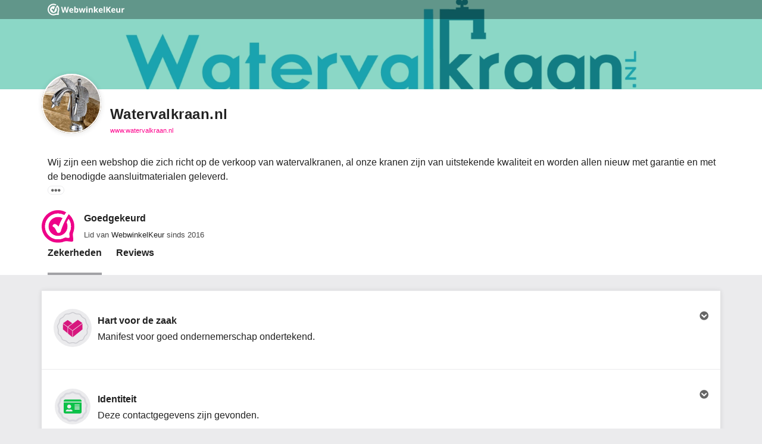

--- FILE ---
content_type: text/html; charset=UTF-8
request_url: https://www.webwinkelkeur.nl/webshop/Watervalkraan-nl_1200413
body_size: 309531
content:
<!DOCTYPE html>
<html lang="nl"  prefix="og: https://ogp.me/ns#">
<head>
  <meta charset="utf-8">
<meta http-equiv="X-UA-Compatible" content="IE=edge">
<meta name="viewport" content="width=device-width, initial-scale=1, shrink-to-fit=no">
<script nonce="oj5UDm6ja9" data-api="https://dashboard.webwinkelkeur.nl/e" data-domain="1">!function(){"use strict";var a=window.location,r=window.document,o=r.currentScript,l=o.getAttribute("data-api")||new URL(o.src).origin+"/api/event";function s(t,e){t&&console.warn("Ignoring Event: "+t),e&&e.callback&&e.callback()}function t(t,e){if(/^localhost$|^127(\.[0-9]+){0,2}\.[0-9]+$|^\[::1?\]$/.test(a.hostname)||"file:"===a.protocol)return s("localhost",e);if((window._phantom||window.__nightmare||window.navigator.webdriver||window.Cypress)&&!window.__plausible)return s(null,e);try{if("true"===window.localStorage.plausible_ignore)return s("localStorage flag",e)}catch(t){}var i={},n=(i.n=t,i.u=a.href,i.d=o.getAttribute("data-domain"),i.r=r.referrer||null,e&&e.meta&&(i.m=JSON.stringify(e.meta)),e&&e.props&&(i.p=e.props),new XMLHttpRequest);n.open("POST",l,!0),n.setRequestHeader("Content-Type","text/plain"),n.send(JSON.stringify(i)),n.onreadystatechange=function(){4===n.readyState&&e&&e.callback&&e.callback({status:n.status})}}var e=window.plausible&&window.plausible.q||[];window.plausible=t;for(var i,n=0;n<e.length;n++)t.apply(this,e[n]);function p(){i!==a.pathname&&(i=a.pathname,t("pageview"))}var c,u=window.history;u.pushState&&(c=u.pushState,u.pushState=function(){c.apply(this,arguments),p()},window.addEventListener("popstate",p)),"prerender"===r.visibilityState?r.addEventListener("visibilitychange",function(){i||"visible"!==r.visibilityState||p()}):p()}();</script>
  <base href="https://dashboard.webwinkelkeur.nl/webshops/view/1200413">
  <meta name="viewport" content="width=device-width, initial-scale=1">
  <link rel="icon" type="image/svg+xml" href="https://dashboard.webwinkelkeur.nl/favicon">
  <link rel="alternate icon" href="https://dashboard.webwinkelkeur.nl/favicon.ico">

      <title>Is Watervalkraan.nl betrouwbaar? Reviews en keurmerk</title>
        <meta name="description" content="Bekijk hier de Watervalkraan.nl webwinkel: 103 klantenreviews, geverifieerde bedrijfsgegevens &amp; het WebwinkelKeur keurmerk in &eacute;&eacute;n oogopslag.">
      
  <!-- Open Graph data -->
<meta property="og:title" content="Is Watervalkraan.nl betrouwbaar? Reviews en keurmerk">
<meta property="og:type" content="website">
  <meta property="og:url" content="https://www.webwinkelkeur.nl/webshop/Watervalkraan-nl_1200413">
<meta property="og:image" content="https://dashboard.webwinkelkeur.nl/img/OpenGraph/webwinkelkeur.jpg">
<meta property="og:image:width" content="1360">
<meta property="og:image:height" content="710">
  <meta property="og:description" content="Bekijk hier de Watervalkraan.nl webwinkel: 103 klantenreviews, geverifieerde bedrijfsgegevens & het WebwinkelKeur keurmerk in één oogopslag.">
<meta property="og:locale" content="nl_NL">
  <meta property="fb:app_id" content="1000587841752580">

  <!-- Canonical and Alternate links -->
  <link rel="canonical" href="https://www.webwinkelkeur.nl/webshop/Watervalkraan-nl_1200413">
<link rel="alternate" hreflang="x-default" href="https://www.webwinkelkeur.nl/webshop/Watervalkraan-nl_1200413">
<link rel="alternate" hreflang="nl" href="https://www.webwinkelkeur.nl/webshop/Watervalkraan-nl_1200413">  <link rel="preload" type="text/css" href="https://dashboard.webwinkelkeur.nl/minify/stylesheet.css?f=%2Fcss%2Ffrontend%2Fmicromodal.css&amp;m=1768488330&amp;v=2" as="style" crossorigin="crossorigin" id="preload-stylesheet-696988b061ff3"/>
<script nonce="oj5UDm6ja9">document.getElementById("preload-stylesheet-696988b061ff3").onload=function(){this.onload=null;this.rel='stylesheet';}</script>
  <style>/* global.css */ .cake-error{z-index:999999;position:relative;background:white;white-space:pre-wrap;max-width:calc(100vw - 20px);}</style>


      <!-- Use these until switch to scss -->
    <style>/* style.css */ @charset "UTF-8";html,body,div,span,applet,object,iframe,h1,h2,h3,h4,h5,h6,p,blockquote,pre,a,abbr,acronym,address,big,cite,code,del,dfn,em,img,ins,kbd,q,s,samp,small,strike,strong,sub,sup,tt,var,b,u,i,center,dl,dt,dd,ol,ul,li,fieldset,form,label,legend,table,caption,tbody,tfoot,thead,tr,th,td,article,aside,canvas,details,embed,figure,figcaption,footer,header,hgroup,menu,nav,output,ruby,section,summary,time,mark,audio,video{margin:0;padding:0;border:0;font-size:100%;font:inherit;vertical-align:baseline;}*,*:after,*:before{box-sizing:border-box;}*::placeholder{color:#c6c6c6;}html{color:#222222;font:400 13px -apple-system,BlinkMacSystemFont,'Segoe UI',Roboto,Helvetica,Arial,sans-serif;-webkit-font-smoothing:antialiased;-moz-osx-font-smoothing:grayscale;text-rendering:auto;-webkit-text-size-adjust:100%;-webkit-overflow-scrolling:touch;scroll-behavior:smooth;overflow:hidden;overflow-y:auto;}@media (min-width:1025px){html{font:400 16px -apple-system,BlinkMacSystemFont,'Segoe UI',Roboto,Helvetica,Arial,sans-serif;}}html.iframe{height:calc(100% - 60px);}@media (min-width:1025px){html.iframe{height:100%;}}body{background-color:#666666;line-height:1.5em;height:100%;padding-bottom:60px;overflow-y:auto;}@media (min-width:1025px){body{padding-bottom:0;}}h3{font-family:-apple-system,BlinkMacSystemFont,'Segoe UI',Roboto,Helvetica,Arial,sans-serif;font-weight:bold;font-size:15px;margin:10px 0;}p{margin-bottom:10px;}a{color:var(--main-color);cursor:pointer;text-decoration:none;-moz-transition:all 200ms ease;-o-transition:all 200ms ease;-webkit-transition:all 200ms ease;transition:all 200ms ease;}a:hover{color:#666666;}small,.small{color:#666666;font-size:11px;}em{font-style:italic;}strong,b{font-weight:bold;}code,pre{font-family:'courier new',monospace;}pre{overflow-x:auto;}abbr{border-bottom:1px dotted #a2a2a6;}del{text-decoration:line-through;}mark{background-color:#ffffb3;}hr{background-color:transparent;border:1px solid #d8d8de;clear:both;margin:10px 0;}ul,ol{margin:0;}ul{list-style-type:none;}ul.flags{line-height:2.5em;padding-top:10px;padding-bottom:10px;}ul.flags li span{vertical-align:middle;margin-right:5px;}ol{list-style:decimal;}.sr-only{border:0;clip:rect(0,0,0,0);height:1px;margin:-1px;overflow:hidden;padding:0;position:absolute;width:1px;}.sr-only-focusable:active,.sr-only-focusable:focus{clip:auto;height:auto;margin:0;overflow:visible;position:static;width:auto;}.text-truncate{display:inline-block;overflow:hidden;white-space:nowrap;text-overflow:ellipsis;}.ribbon{position:relative;margin:20px 0;}.ribbon.ribbon-border-left:before{content:'';position:absolute;left:-10px;top:0;background-color:#7ed321;width:5px;bottom:0;}.ribbon .ribbon-icon{padding:0;flex-shrink:0;}.ribbon .ribbon-icon.alt i{width:24px;height:24px;font-size:14px;line-height:26px;background:#a2a2a6;color:#fff;text-align:center;border-radius:3px;overflow:hidden;}.ribbon .ribbon-container .ribbon-item{display:flex;align-items:center;color:#444444;}.ribbon .ribbon-container .ribbon-item:hover dl dd{color:var(--main-color);}.ribbon .ribbon-container .ribbon-item .ribbon-icon img,.ribbon .ribbon-container .ribbon-item .ribbon-mark img{width:48px;height:48px;object-fit:contain;}.ribbon .ribbon-container .ribbon-item .ribbon-header{flex:1;margin-left:10px;}.ribbon .ribbon-container .ribbon-item .ribbon-header.ribbon-header-first{padding-left:0;}.ribbon .ribbon-container .ribbon-item .ribbon-header dl{margin:0;}.ribbon .ribbon-container .ribbon-item .ribbon-header dl dd{margin:0;}.ribbon .ribbon-container .ribbon-item .ribbon-header dl dd span{vertical-align:middle;}@media (min-width:1025px){.ribbon.ribbon-border-left:before{left:-20px;}.ribbon .ribbon-icon{padding-left:0;}}.section .section-inner,.section-inverse .section-inner,.app-footer .section-inner,.app-cta .section-inner{max-width:1140px;margin-left:auto;margin-right:auto;}.section,.section-inverse,.app-footer,.app-cta{padding-left:10px;padding-right:10px;padding-top:30px;padding-bottom:30px;display:block;position:relative;margin:0 auto;overflow:hidden;}.section:before,.section-inverse:before,.app-footer:before,.app-cta:before,.section:after,.section-inverse:after,.app-footer:after,.app-cta:after{content:'';display:table;}.section:after,.section-inverse:after,.app-footer:after,.app-cta:after{clear:both;}.section-inverse{background-color:#666666;color:#fff;}.section-inverse a{color:#fff;}.section-inverse .section-header .section-title{color:#fff;}.section-inverse .section-body{color:#fff;}.section-inverse .section-footer{color:#fff;}button::-moz-focus-inner,input::-moz-focus-inner{border:0;padding:0;}.button{-webkit-appearance:none;-moz-appearance:none;appearance:none;border:0;cursor:pointer;display:inline-flex;justify-content:space-between;align-items:baseline;-webkit-font-smoothing:antialiased;-moz-osx-font-smoothing:grayscale;text-decoration:none;vertical-align:bottom;position:relative;font-size:15px;border-radius:3rem;line-height:1rem;padding:0.88rem 2.33rem;text-align:left;}.full.button{width:100%;}@media (min-width:1025px){.full.button{width:auto;}}.button:focus{outline:0;}.button i{padding-left:20px;float:right;}.button{background:var(--main-color);color:#fff;}.button.green{background:#7ed321;}.button.margin{margin-top:10px;margin-bottom:10px;}.button:before{content:'';position:absolute;box-shadow:0 0 0 15px rgba(0,0,0,0);background-clip:padding-box;display:block;top:-1px;left:-1px;right:-1px;bottom:-1px;transition:all 0.33s ease;border-radius:3px;border-radius:3rem;}.button:hover{background:#222222;color:#fff;}.button:hover:before{box-shadow:0 0 0 2px rgba(0,0,0,0.06);}.button:active,.button:focus{background:var(--main-color-darker);color:#fff;}.button--facebook{background:#3b5998;}.button--facebook:hover{background:#222222;}.button--facebook:active,.button--facebook:focus{background:#3b5998;}.button--twitter{background:#14acec;}.button--twitter:hover{background:#222222;}.button--twitter:active,.button--twitter:focus{background:#14acec;}.button--underlined{font-weight:bold;position:relative;}.button--underlined:before{content:'';height:3px;background-color:#d8d8de;position:absolute;left:0;right:0;bottom:-3px;}.button-form{color:#222222;display:block;}.button-form:hover{color:var(--main-color);}.button-form i{margin-left:3.33333px;vertical-align:middle;}.button-group{overflow:visible;margin:10px auto;}.button-group .button-group-half{float:left;width:50%;margin-left:0%;margin-right:0%;}.button-group .button-group-half:last-of-type{float:left;width:47.91667%;margin-left:2.08333%;margin-right:0%;}input[type='search']{-webkit-appearance:textfield;}input[type='search']::-webkit-search-decoration{-webkit-appearance:none;}input[type='text'],input[type='number'],input[type='password'],input[type='search'],input[type='email'],input[type='tel'],input[type='url'],textarea,select{-webkit-appearance:none;-moz-appearance:none;appearance:none;border:none;border-bottom:1px solid #d8d8de;border-radius:0;color:inherit;display:block;font-family:-apple-system,BlinkMacSystemFont,'Segoe UI',Roboto,Helvetica,Arial,sans-serif;font-size:16px;line-height:1.5em;margin:0;vertical-align:baseline;width:100%;color:#666666;}input[type='text']:focus,input[type='number']:focus,input[type='password']:focus,input[type='search']:focus,input[type='email']:focus,input[type='tel']:focus,input[type='url']:focus,textarea:focus,select:focus{border:none;border-bottom:1px solid #d8d8de;outline:0;}input[type='text'],input[type='number'],input[type='password'],input[type='search'],input[type='email'],input[type='tel'],input[type='url']{padding:10px 0 10px 0;}textarea{display:block;overflow:auto;resize:vertical;vertical-align:top;min-height:125px;}select{-webkit-appearance:menulist;height:2.85rem;}select[multiple]{-webkit-appearance:none;height:auto;}legend{border:0;display:block;}input[type='checkbox']{width:1.5rem;height:1.5rem;position:relative;cursor:pointer;}input[type='checkbox']:before{content:'';top:0;left:0;width:1.5rem;height:1.5rem;background-color:#fff;border:1px solid #a2a2a6;border-radius:3px;position:absolute;}input[type='checkbox']:after{content:'\f00c';color:var(--main-color);padding:0.25rem;font-size:1rem;font-family:'Font Awesome 5 Pro';top:0;left:0;width:1.5rem;height:1.5rem;border:1px solid var(--main-color);border-radius:3px;position:absolute;opacity:0;transition:opacity 0.2s ease;}input[type='checkbox']:hover:before{border-color:var(--main-color);box-shadow:0px 2px 2px rgba(0,0,0,0.1);}input[type='checkbox']:checked:after{opacity:1;}@media (min-width:1025px){input[type='checkbox']{width:1rem;height:1rem;}input[type='checkbox']:before,input[type='checkbox']:after{width:1rem;height:1rem;font-size:0.5rem;}}.file-upload-wrapper{position:relative;overflow:hidden;display:block;width:100%;margin-top:10px;}.file-upload-wrapper .file-upload-button{border:1px dashed #d8d8de;color:var(--main-color);background-color:white;padding:20px 20px;font-size:1rem;width:100%;cursor:pointer;}.file-upload-wrapper input[type='file']{font-size:100px;position:absolute;left:0;top:0;opacity:0;}dl{margin:20px 0;position:relative;}dl.dl-alt dt{font-size:13px;color:#444444;}@media (min-width:1025px){dl.dl-alt dt{font-size:14px;}}dl.dl-alt dd{font-size:11px;color:#666666;}@media (min-width:1025px){dl.dl-alt dd{font-size:13px;}}dl.dl-external dt{font-weight:normal;}dl.dl-external dd{font-family:-apple-system,BlinkMacSystemFont,'Segoe UI',Roboto,Helvetica,Arial,sans-serif;font-weight:bold;}dl .dt-icon{float:left;display:inline-block;width:24px;height:24px;font-size:14px;line-height:26px;background:#a2a2a6;color:#fff;text-align:center;border-radius:3px;margin:0 10px 0 0;overflow:hidden;}dl dt{display:block;font-size:11px;line-height:1em;margin-bottom:3.33333px;color:#666666;}dl dd{display:block;margin:0 0 15px 0;color:#444444;transition:all 200ms ease;}dl dd a{color:#222222;}dl dd a:hover{color:var(--main-color);}dl dd br{clear:both;}.mark{display:block;color:#222222;border-radius:100%;padding:0 6.66667px 0 6.66667px;font-family:-apple-system,BlinkMacSystemFont,'Segoe UI',Roboto,Helvetica,Arial,sans-serif;font-weight:bold;min-width:35px;min-height:35px;line-height:35px;border-radius:50%;text-align:center;}.mark i{color:#ffb400;}.mark.alt{background-color:#a2a2a6;color:#fff;}.text-center{text-align:center;}@media (min-width:1025px){.hidden-desktop{display:none;}}.icon-check{color:#7ed321;}.app-wrapper{height:100%;min-width:300px;background:#ebebed;position:relative;}.app-wrapper.write-review{background:transparent;padding-bottom:0;}@media (min-width:1025px){.app-wrapper{height:100%;padding-bottom:0;}}.app-wrapper .app-header{position:relative;z-index:1;}.app-wrapper .main{position:relative;z-index:5;}.app-wrapper .app-cta{position:relative;z-index:4;}.app-wrapper .app-footer{position:relative;z-index:3;}.app-header{position:relative;}.app-header .app-header-inner{color:#fff;}.app-header .app-header-inner .app-topbar{position:absolute;z-index:1000;left:0;right:0;text-align:center;background:rgba(0,0,0,0.3);overflow:hidden;height:32px;}.app-header .app-header-inner .app-topbar .app-topbar-inner{max-width:1140px;margin:0 auto;position:relative;}.app-header .app-header-inner .app-topbar .app-topbar-inner .app-logo{display:inline-block;margin:0 10px;vertical-align:middle;transition:all 200ms ease;filter:brightness(0) invert(1);}.app-header .app-header-inner .app-topbar .app-topbar-inner .app-logo img{width:129px;height:32px;}.app-header .app-header-inner .app-topbar .app-topbar-inner .app-logo:hover{filter:none;}@media (min--moz-device-pixel-ratio:1.3),(-o-min-device-pixel-ratio:2.6 / 2),(-webkit-min-device-pixel-ratio:1.3),(min-device-pixel-ratio:1.3),(min-resolution:1.3dppx){.app-header .app-header-inner .app-topbar .app-topbar-inner .app-logo:hover{filter:none;}}.app-header .app-header-inner .app-topbar .app-topbar-inner .lang{position:absolute;top:0;right:0;margin-right:10px;font-size:11px;}.app-header .app-header-inner .app-topbar .app-topbar-inner .lang:after{content:'\f32d';font-family:'Font Awesome 5 Pro';position:absolute;top:calc(50% - 11px);right:0;z-index:5;}.app-header .app-header-inner .app-topbar .app-topbar-inner .lang select{padding-right:15px;-webkit-appearance:none;-ms-appearance:none;-moz-appearance:none;appearance:none;background:transparent;color:#fff;border:none;font-size:9px;line-height:32px;height:32px;width:100%;margin:0;border-radius:0;position:relative;cursor:pointer;z-index:10;}@media (min-width:1025px){.app-header .app-header-inner .app-topbar .app-topbar-inner .lang select{font-size:11px;}}.app-header .app-header-inner .app-topbar .app-topbar-inner .lang select option{color:initial;}.app-header .app-header-inner .profile-hero{height:105px;background-color:#666666;background-position:center center;background-repeat:no-repeat;background-size:cover;background-blend-mode:multiply;}.app-header .app-header-inner .profile-hero .profile-hero-overlay{width:100%;height:100%;opacity:0.6;}.app-header .app-header-inner .write-review-desktop-header{display:none;}@media screen and (min-width:1025px){.app-header .app-header-inner .write-review-desktop-header{display:block;width:100%;padding-top:32px;margin-bottom:20px;}.app-header .app-header-inner .write-review-desktop-header .write-review-desktop-header-inner{max-width:1140px;margin:0 auto;padding:20px 0;text-align:center;}.app-header .app-header-inner .write-review-desktop-header .write-review-desktop-header-inner .write-review-title{font-family:-apple-system,BlinkMacSystemFont,'Segoe UI',Roboto,Helvetica,Arial,sans-serif;font-weight:600;font-size:18px;}}@media (min-width:1025px){.app-header .app-header-inner .app-topbar{text-align:left;}.app-header .app-header-inner .profile-hero{height:150px;}}.app-footer{padding-top:45px;padding-bottom:30px;background-color:#fff;}.app-footer .section-body{display:flex;}.app-footer .section-body .app-footer-col{flex:1;}.app-footer .section-body .app-footer-col .footer-link:first-of-type::before{content:'-';color:#222222;margin-right:0.3rem;}.app-footer .section-body .app-footer-col .footer-link:nth-child(2)::before{content:'&';color:#222222;margin-right:0.3rem;}@media (min-width:1025px){.app-footer{padding-top:80px;padding-bottom:80px;}}.app-tabs{width:100%;height:60px;border-top:1px rgba(216,216,222,0.75) solid;position:fixed;bottom:0;left:0;right:0;z-index:10;background:#fff;-webkit-box-shadow:0 1px 7px 2px rgba(0,0,0,0.07);box-shadow:0 1px 7px 2px rgba(0,0,0,0.07);}@media (min-width:1025px){.app-tabs{display:none;}}.app-tabs ul.app-tabs-inner{display:flex;flex-direction:row;align-items:center;justify-content:center;margin:0 10px;}.app-tabs ul.app-tabs-inner li{list-style:none;flex:1;}.app-tabs ul.app-tabs-inner li a{display:block;overflow:hidden;text-align:center;height:60px;border-bottom:5px #fff solid;}.app-tabs ul.app-tabs-inner li a .app-tab-icon{font-size:20px;color:#222;clear:both;margin-top:10px;}.app-tabs ul.app-tabs-inner li a .app-tab-label{font-size:11px;color:#222;display:block;line-height:1em;}.app-tabs ul.app-tabs-inner li.is-active a{border-bottom:5px var(--main-color) solid;}.app-tabs ul.app-tabs-inner li.is-active .app-tab-icon{color:var(--main-color);}.app-tabs ul.app-tabs-inner li.is-active .app-tab-label{color:var(--main-color);}.app-tabs-desktop{display:none;overflow:hidden;width:100%;align-self:end;}.app-tabs-desktop ul.app-tabs-inner{margin:0;padding-left:10px;}.app-tabs-desktop ul.app-tabs-inner li{list-style:none;display:inline-block;margin-left:20px;}.app-tabs-desktop ul.app-tabs-inner li:first-child{margin-left:0;}.app-tabs-desktop ul.app-tabs-inner li a{font-weight:bold;color:#222222;padding-bottom:25px;font-size:16px;display:block;position:relative;-moz-transition:all 200ms ease;-o-transition:all 200ms ease;-webkit-transition:all 200ms ease;transition:all 200ms ease;}.app-tabs-desktop ul.app-tabs-inner li a:after{content:'';-moz-transition:all 200ms ease;-o-transition:all 200ms ease;-webkit-transition:all 200ms ease;transition:all 200ms ease;}.app-tabs-desktop ul.app-tabs-inner li a:hover{-moz-transition:all 200ms ease;-o-transition:all 200ms ease;-webkit-transition:all 200ms ease;transition:all 200ms ease;color:#444444;}.app-tabs-desktop ul.app-tabs-inner li a:hover:after{content:'';position:absolute;left:0;right:0;bottom:0;height:4px;background-color:#d8d8de;-moz-transition:all 200ms ease;-o-transition:all 200ms ease;-webkit-transition:all 200ms ease;transition:all 200ms ease;}.app-tabs-desktop ul.app-tabs-inner li.is-active a:after{content:'';position:absolute;left:0;right:0;bottom:0;height:4px;background-color:#a2a2a6;}@media (min-width:1025px){.app-tabs-desktop{display:block;}}.app-cta{padding-bottom:50px;position:relative;overflow:visible;background-color:#ebebed;}.app-cta .section-inner .section-header{margin-bottom:10px;}.app-cta .section-inner .section-header .cta-title{font-weight:bold;font-family:-apple-system,BlinkMacSystemFont,'Segoe UI',Roboto,Helvetica,Arial,sans-serif;color:#222222;}.app-cta .section-inner .section-body .column{float:left;width:50%;margin-left:0%;margin-right:0%;}.app-cta .section-inner .section-body .column:first-of-type{float:left;width:47.91667%;margin-left:0%;margin-right:2.08333%;}.app-cta .section-inner .section-body .column ul{list-style-type:none;line-height:2.1em;}.app-cta .section-inner .section-body .column ul.checklist{font-size:11px;}.app-cta .section-inner .section-body .column ul.checklist li{margin-right:0.5rem;}.app-cta .section-inner .section-body .column ul.checklist li i{color:#7ed321;padding-right:3px;}.app-cta .section-inner .section-footer{float:left;width:100%;margin-left:0%;margin-right:0%;position:absolute;bottom:-18px;right:0;left:0;max-width:1140px;margin:auto;text-align:right;}@media screen and (min-width:768px){.app-cta .section-inner .section-footer{text-align:center;}}.app-cta .section-inner .section-footer .button{margin-right:10px;}@media (min-width:1025px){.app-cta{padding-top:80px;padding-bottom:80px;}.app-cta .section-inner .section-header .cta-title{font-size:20px;}.app-cta .section-inner .section-body .column{float:left;width:100%;margin-left:0%;margin-right:0%;margin-top:10px;}.app-cta .section-inner .section-body .column:first-of-type{float:left;width:100%;margin-left:0%;margin-right:0%;margin-top:0;}.app-cta .section-inner .section-body .column ul.checklist li{display:inline;}.app-cta .section-inner .section-body .column ul.checklist li:nth-child(2):after{content:'\A';white-space:pre;}.app-cta .section-inner .section-footer{text-align:left;}}.app-sidebar-item{background-color:#fff;overflow:hidden;padding:20px;}.app-sidebar-item:first-child{margin-top:10px;}.app-sidebar-item.padding-l{padding-top:50px;padding-bottom:50px;}.app-sidebar-item .button{width:100%;margin:5px 0 5px 0;}.app-sidebar-item .sidebar-header img{max-width:48px;height:auto;}.app-sidebar-item .sidebar-header img.center-img{display:block;margin:0 auto;}.app-sidebar-item .sidebar-header .sidebar-title{color:#222222;font-family:-apple-system,BlinkMacSystemFont,'Segoe UI',Roboto,Helvetica,Arial,sans-serif;font-size:15px;font-weight:900;margin-bottom:10px;}.app-sidebar-item .sidebar-body{overflow:hidden;}.app-sidebar-item .sidebar-body select{margin:10px 0;}.app-sidebar-item .sidebar-body p{font-size:13px;}@media (min-width:1025px){.app-sidebar-item .sidebar-body p{font-size:13px;line-height:1.75em;}}.app-sidebar-item .sidebar-body dl.dl-alt dt{font-size:13px;}@media (min-width:1025px){.app-sidebar-item .sidebar-body dl.dl-alt dt{font-size:14px;}}.app-sidebar-item .sidebar-body dl.dl-alt dd{font-size:11px;}@media (min-width:1025px){.app-sidebar-item .sidebar-body dl.dl-alt dd{font-size:13px;}}.app-sidebar-item .sidebar-body dl dt{margin-bottom:5px;}@media (min-width:1025px){.app-sidebar-item .sidebar-body dl dt{font-size:11px;}}.app-sidebar-item .sidebar-body dl dd{line-height:1.33em;}@media (min-width:1025px){.app-sidebar-item .sidebar-body dl dd{font-size:14px;}}.app-sidebar .sidebar-body .ribbon-item{align-items:start;}.app-sidebar-item .sidebar-footer{margin-top:1rem;}@media screen and (min-width:768px){.app-sidebar{border-left:1px solid #ebebed;}.app-sidebar-item{border:none;margin-bottom:15px;-webkit-box-shadow:0 1px 7px 2px rgba(0,0,0,0.07);box-shadow:0 1px 7px 2px rgba(0,0,0,0.07);}}@media (min-width:1025px){.app-sidebar{margin-bottom:7px;}.app-sidebar.bottom{float:left;width:100%;margin-left:0%;margin-right:0%;}.app-sidebar-item{margin-top:0;border-radius:3px;}.app-sidebar-item:first-of-type{margin-top:25px;}.app-sidebar-item:last-of-type{margin-bottom:0;}}.profile{background-color:#ebebed;}.profile .profile-body{background-color:#fff;margin-top:10px;}.profile .profile-body .profile-body-inner{max-width:1140px;margin:0 auto;overflow:auto;overflow-x:hidden;}.profile .profile-body .profile-body-inner .profile-badges{margin-bottom:10px;}.profile .profile-body .profile-body-inner .profile-badges .profile-header{padding:10px;background:#fff;}.profile .profile-body .profile-body-inner .profile-badges .profile-footer{background:#fff;}.profile .profile-body .profile-body-inner .profile-badges .profile-footer .profile-footer-inner{padding:10px;text-align:right;}.profile .profile-body .profile-body-inner .profile-badges .profile-footer .profile-footer-inner a{color:#222222;}.profile .profile-body .profile-body-inner .profile-badges .profile-footer .profile-footer-inner a i{padding-left:3.33333px;}.profile .profile-body .profile-body-inner .profile-badges .profile-footer .profile-footer-inner a:hover{color:var(--main-color);}@media screen and (max-width:500px){.ribbon .ribbon-container .ribbon-item .ribbon-header dl dd span.name{max-width:180px;}}@media screen and (min-width:768px){.profile .profile-body{margin-top:0;}.profile,.reviews{.profile-head .profile-head-inner,.profile-body .profile-body-inner{display:grid;grid-template-columns:1fr 300px;}.profile-body .profile-body-inner{grid-gap:1rem;background-color:#ebebed;}.profile-body .profile-body-inner .profile-badges{box-shadow:0 1px 7px 2px rgba(0,0,0,0.07);margin-top:10px;}}.profile .profile-body .profile-body-inner .profile-badges .profile-footer:before{content:'';position:relative;display:block;top:0;left:0;right:0;width:100%;height:1px;background:#ebebed;}.profile .profile-body .profile-body-inner .profile-badges .profile-footer .profile-footer-inner{padding:10px;}.profile .profile-head{border-bottom:1px solid #ebebed;}.ribbon .ribbon-container .ribbon-item .ribbon-header dl dd span.name{max-width:275px;}}.profile .profile-head .profile-head-inner .profile-head-main{margin-right:0;width:100%;}@media (min-width:1025px){.reviews,.profile{.profile-head .profile-head-inner,.profile-body .profile-body-inner{grid-template-columns:1fr 325px;}.profile-head .profile-head-inner{grid-template-rows:1fr minmax(0.25fr,50px);grid-gap:0 1rem;}.profile-head{min-height:100px;padding-bottom:0;}}.profile .profile-head .profile-head-inner .profile-head-main .profile-head-avatar{width:100px;height:100px;margin-top:-26px;}.profile .profile-head .profile-head-inner .profile-head-main .profile-head-avatar.profile-head-avatar_placeholder{line-height:100px;}.profile .profile-head .profile-head-inner .profile-head-main .profile-head-avatar.profile-head-avatar_image .avatar_image-wrapper{width:100px;height:100px;}.profile .profile-head .profile-head-inner .profile-head-main .profile-head-info{margin-left:115px;min-height:74px;word-break:break-all;padding-top:30px;}.profile .profile-head .profile-head-inner .profile-head-main .profile-head-description{padding-top:20px;}.profile .profile-body{overflow:auto;padding-left:10px;padding-right:10px;background-color:#ebebed;padding-bottom:10px;}.profile .profile-body .profile-body-inner{overflow:visible;}.profile .profile-body .profile-body-inner .profile-badges{box-shadow:0 1px 7px 2px rgba(0,0,0,0.07);border-radius:3px;overflow:visible;margin-top:25px;}.profile .profile-body .profile-body-inner .profile-badges .profile-footer .profile-footer-inner{padding:30px 20px;}.profile .profile-body .profile-body-inner .profile-badges .profile-header{display:none;}}.profile .profile-head,.reviews .profile-head,.company .profile-head{background:#fff;padding:0 10px 5px 10px;min-height:64px;position:relative;}.profile .profile-head .profile-head-inner,.reviews .profile-head .profile-head-inner,.company .profile-head .profile-head-inner{max-width:1140px;margin:0 auto;overflow-y:auto;overflow-x:hidden;}.profile .profile-head .profile-head-inner .profile-head-main .profile-head-avatar,.reviews .profile-head .profile-head-inner .profile-head-main .profile-head-avatar,.company .profile-head .profile-head-inner .profile-head-main .profile-head-avatar{position:absolute;margin-top:-10px;width:64px;height:64px;border-radius:100%;overflow:hidden;background:#fff !important;box-shadow:0 1px 7px 2px rgba(0,0,0,0.07);}.profile-head .profile-head-inner .profile-head-main .profile-head-avatar::before{content:'';position:absolute;inset:0;width:100%;height:100%;border-radius:50%;border:2px solid white;}.profile .profile-head .profile-head-inner .profile-head-main .profile-head-avatar.profile-head-avatar_placeholder,.reviews .profile-head .profile-head-inner .profile-head-main .profile-head-avatar.profile-head-avatar_placeholder,.company .profile-head .profile-head-inner .profile-head-main .profile-head-avatar.profile-head-avatar_placeholder{background:#d8d8de;color:#666666;font-family:-apple-system,BlinkMacSystemFont,'Segoe UI',Roboto,Helvetica,Arial,sans-serif;font-size:18px;font-weight:700;text-align:center;line-height:62px;}.profile .profile-head .profile-head-inner .profile-head-main .profile-head-avatar.profile-head-avatar_placeholder .avatar_placeholder-wrapper .initials,.reviews .profile-head .profile-head-inner .profile-head-main .profile-head-avatar.profile-head-avatar_placeholder .avatar_placeholder-wrapper .initials,.company .profile-head .profile-head-inner .profile-head-main .profile-head-avatar.profile-head-avatar_placeholder .avatar_placeholder-wrapper .initials{text-transform:uppercase;}.profile .profile-head .profile-head-inner .profile-head-main .profile-head-avatar.profile-head-avatar_image .avatar_image-wrapper,.reviews .profile-head .profile-head-inner .profile-head-main .profile-head-avatar.profile-head-avatar_image .avatar_image-wrapper,.company .profile-head .profile-head-inner .profile-head-main .profile-head-avatar.profile-head-avatar_image .avatar_image-wrapper{white-space:nowrap;text-align:center;width:64px;height:64px;background:#fff;}.profile .profile-head .profile-head-inner .profile-head-main .profile-head-avatar.profile-head-avatar_image .avatar_image-wrapper .helper,.reviews .profile-head .profile-head-inner .profile-head-main .profile-head-avatar.profile-head-avatar_image .avatar_image-wrapper .helper,.company .profile-head .profile-head-inner .profile-head-main .profile-head-avatar.profile-head-avatar_image .avatar_image-wrapper .helper{display:inline-block;height:100%;vertical-align:middle;}.profile .profile-head .profile-head-inner .profile-head-main .profile-head-info,.reviews .profile-head .profile-head-inner .profile-head-main .profile-head-info,.company .profile-head .profile-head-inner .profile-head-main .profile-head-info{position:relative;padding-top:12.5px;margin-left:74px;}.profile .profile-head .profile-head-inner .profile-head-main .profile-head-info .profile-head-title,.reviews .profile-head .profile-head-inner .profile-head-main .profile-head-info .profile-head-title,.company .profile-head .profile-head-inner .profile-head-main .profile-head-info .profile-head-title{font-family:-apple-system,BlinkMacSystemFont,'Segoe UI',Roboto,Helvetica,Arial,sans-serif;font-size:16px;font-weight:900;}.profile .profile-head .profile-head-inner .profile-head-main .profile-head-info .profile-head-meta,.reviews .profile-head .profile-head-inner .profile-head-main .profile-head-info .profile-head-meta,.company .profile-head .profile-head-inner .profile-head-main .profile-head-info .profile-head-meta{padding-top:2.5px;font-size:11px;margin-bottom:5px;}.profile .profile-head .profile-head-inner .profile-head-main .profile-head-info .profile-head-meta .profile-head-url,.reviews .profile-head .profile-head-inner .profile-head-main .profile-head-info .profile-head-meta .profile-head-url,.company .profile-head .profile-head-inner .profile-head-main .profile-head-info .profile-head-meta .profile-head-url{color:#222222;margin-right:10px;}.profile .profile-head .profile-head-inner .profile-head-main .profile-head-info .profile-head-meta .profile-head-claim,.reviews .profile-head .profile-head-inner .profile-head-main .profile-head-info .profile-head-meta .profile-head-claim,.company .profile-head .profile-head-inner .profile-head-main .profile-head-info .profile-head-meta .profile-head-claim{display:inline-block;word-break:keep-all;}.profile .profile-head .profile-head-inner .profile-head-main .profile-head-description,.reviews .profile-head .profile-head-inner .profile-head-main .profile-head-description,.company .profile-head .profile-head-inner .profile-head-main .profile-head-description{margin:10px 0 0 0;overflow:hidden;word-wrap:break-word;}.profile .profile-head .profile-head-inner .profile-head-main .profile-head-description .profile-head-description-collapse,.reviews .profile-head .profile-head-inner .profile-head-main .profile-head-description .profile-head-description-collapse,.company .profile-head .profile-head-inner .profile-head-main .profile-head-description .profile-head-description-collapse{min-height:1.5rem;height:auto;overflow:hidden;-moz-transition:all 200ms ease;-o-transition:all 200ms ease;-webkit-transition:all 200ms ease;transition:all 200ms ease;}.profile .profile-head .profile-head-inner .profile-head-main .profile-head-description .profile-head-description-collapse p,.reviews .profile-head .profile-head-inner .profile-head-main .profile-head-description .profile-head-description-collapse p,.company .profile-head .profile-head-inner .profile-head-main .profile-head-description .profile-head-description-collapse p{margin-bottom:10px;}.profile .profile-head .profile-head-inner .profile-head-main .profile-head-description .profile-head-description-collapse .profile-head-tags,.reviews .profile-head .profile-head-inner .profile-head-main .profile-head-description .profile-head-description-collapse .profile-head-tags,.company .profile-head .profile-head-inner .profile-head-main .profile-head-description .profile-head-description-collapse .profile-head-tags{color:#666666;font-size:13px;margin-top:15px;}.profile .profile-head .profile-head-inner .profile-head-main .profile-head-description .profile-head-description-collapse .profile-head-tags a,.reviews .profile-head .profile-head-inner .profile-head-main .profile-head-description .profile-head-description-collapse .profile-head-tags a,.company .profile-head .profile-head-inner .profile-head-main .profile-head-description .profile-head-description-collapse .profile-head-tags a{color:#666666;}.profile .profile-head .profile-head-inner .profile-head-main .profile-head-description .profile-head-description-collapse.is-open,.reviews .profile-head .profile-head-inner .profile-head-main .profile-head-description .profile-head-description-collapse.is-open,.company .profile-head .profile-head-inner .profile-head-main .profile-head-description .profile-head-description-collapse.is-open{max-height:100rem;height:auto;overflow:visible;}.profile .profile-head .profile-head-inner .profile-head-main .profile-head-description-toggle,.reviews .profile-head .profile-head-inner .profile-head-main .profile-head-description-toggle,.company .profile-head .profile-head-inner .profile-head-main .profile-head-description-toggle{display:block;color:#666666;border-radius:1em;padding:0 5px;transition:200ms ease;transition-property:color,background-color;text-align:center;cursor:pointer;visibility:visible;}.profile .profile-head .profile-head-inner .profile-head-main .profile-head-description-toggle.is-open,.reviews .profile-head .profile-head-inner .profile-head-main .profile-head-description-toggle.is-open,.company .profile-head .profile-head-inner .profile-head-main .profile-head-description-toggle.is-open{visibility:hidden;}.profile .profile-head .profile-head-inner .profile-head-aside,.reviews .profile-head .profile-head-inner .profile-head-aside,.company .profile-head .profile-head-inner .profile-head-aside{display:none;}@media (min-width:1025px){.profile .profile-head,.reviews .profile-head,.company .profile-head{min-height:100px;padding-bottom:0;}.profile .profile-head .profile-head-inner .profile-head-main .profile-head-avatar,.reviews .profile-head .profile-head-inner .profile-head-main .profile-head-avatar,.company .profile-head .profile-head-inner .profile-head-main .profile-head-avatar{width:100px;height:100px;margin-top:-26px;}.profile .profile-head .profile-head-inner .profile-head-main .profile-head-avatar.profile-head-avatar_placeholder,.reviews .profile-head .profile-head-inner .profile-head-main .profile-head-avatar.profile-head-avatar_placeholder,.company .profile-head .profile-head-inner .profile-head-main .profile-head-avatar.profile-head-avatar_placeholder{line-height:100px;}.profile .profile-head .profile-head-inner .profile-head-main .profile-head-avatar.profile-head-avatar_image .avatar_image-wrapper,.reviews .profile-head .profile-head-inner .profile-head-main .profile-head-avatar.profile-head-avatar_image .avatar_image-wrapper,.company .profile-head .profile-head-inner .profile-head-main .profile-head-avatar.profile-head-avatar_image .avatar_image-wrapper{width:100px;height:100px;}.profile .profile-head .profile-head-inner .profile-head-main .profile-head-info,.reviews .profile-head .profile-head-inner .profile-head-main .profile-head-info,.company .profile-head .profile-head-inner .profile-head-main .profile-head-info{margin-left:115px;min-height:74px;word-break:break-all;padding-top:30px;}.profile .profile-head .profile-head-inner .profile-head-main .profile-head-info .profile-head-title,.reviews .profile-head .profile-head-inner .profile-head-main .profile-head-info .profile-head-title,.company .profile-head .profile-head-inner .profile-head-main .profile-head-info .profile-head-title{font-size:24px;letter-spacing:0.02em;}.profile .profile-head .profile-head-inner .profile-head-main .profile-head-description,.reviews .profile-head .profile-head-inner .profile-head-main .profile-head-description,.company .profile-head .profile-head-inner .profile-head-main .profile-head-description{padding-top:20px;padding-left:10px;}.profile .profile-head .profile-head-inner .profile-head-main .profile-head-description .profile-head-description-toggle,.reviews .profile-head .profile-head-inner .profile-head-main .profile-head-description .profile-head-description-toggle,.company .profile-head .profile-head-inner .profile-head-main .profile-head-description .profile-head-description-toggle{margin-top:10px;position:relative;z-index:1;cursor:pointer;text-align:left;top:-0.5em;padding-left:0;}.profile .profile-head .profile-head-inner .profile-head-main .profile-head-description .profile-head-description-toggle:hover,.reviews .profile-head .profile-head-inner .profile-head-main .profile-head-description .profile-head-description-toggle:hover,.company .profile-head .profile-head-inner .profile-head-main .profile-head-description .profile-head-description-toggle:hover{background-color:unset;}.profile .profile-head .profile-head-inner .profile-head-main .profile-head-description .profile-head-description-toggle:hover i,.reviews .profile-head .profile-head-inner .profile-head-main .profile-head-description .profile-head-description-toggle:hover i,.company .profile-head .profile-head-inner .profile-head-main .profile-head-description .profile-head-description-toggle:hover i{background-color:#d8d8de;}.profile .profile-head .profile-head-inner .profile-head-main .profile-head-description .profile-head-description-toggle:after,.reviews .profile-head .profile-head-inner .profile-head-main .profile-head-description .profile-head-description-toggle:after,.company .profile-head .profile-head-inner .profile-head-main .profile-head-description .profile-head-description-toggle:after{content:'';position:absolute;height:1px;left:0;right:40%;top:calc(50% - 0.5px);background:#fff;}.profile .profile-head .profile-head-inner .profile-head-main .profile-head-description .profile-head-description-toggle i,.reviews .profile-head .profile-head-inner .profile-head-main .profile-head-description .profile-head-description-toggle i,.company .profile-head .profile-head-inner .profile-head-main .profile-head-description .profile-head-description-toggle i{padding:2.5px 5px 2.5px 5px;border:1px solid #ebebed;line-height:0.5em;border-radius:1em;background:#fff;position:relative;z-index:2;-moz-transition:all 200ms ease;-o-transition:all 200ms ease;-webkit-transition:all 200ms ease;transition:all 200ms ease;}.profile .profile-head .profile-head-inner .profile-head-aside .profile-status,.reviews .profile-head .profile-head-inner .profile-head-aside .profile-status,.company .profile-head .profile-head-inner .profile-head-aside .profile-status{line-height:4.5em;}.profile .profile-head .profile-head-inner .profile-head-aside .profile-status,.reviews .profile-head .profile-head-inner .profile-head-aside .profile-status,.company .profile-head .profile-head-inner .profile-head-aside .profile-status{display:table;width:100%;}.profile .profile-head .profile-head-inner .profile-head-aside .profile-status dl,.reviews .profile-head .profile-head-inner .profile-head-aside .profile-status dl,.company .profile-head .profile-head-inner .profile-head-aside .profile-status dl{display:table-cell;vertical-align:middle;margin:10px 0;}.profile .profile-head .profile-head-inner .profile-head-aside .profile-status dl dt,.reviews .profile-head .profile-head-inner .profile-head-aside .profile-status dl dt,.company .profile-head .profile-head-inner .profile-head-aside .profile-status dl dt{color:#222222;font-size:16px;font-weight:bold;white-space:normal;}.profile .profile-head .profile-head-inner .profile-head-aside .profile-status dl dd,.reviews .profile-head .profile-head-inner .profile-head-aside .profile-status dl dd,.company .profile-head .profile-head-inner .profile-head-aside .profile-status dl dd{line-height:1em;margin-bottom:2.5px;font-size:13px;color:#444444;padding-top:10px;}.profile .profile-head .profile-head-inner .profile-head-aside .profile-status .profile-status-image,.reviews .profile-head .profile-head-inner .profile-head-aside .profile-status .profile-status-image,.company .profile-head .profile-head-inner .profile-head-aside .profile-status .profile-status-image{max-width:55px;max-height:55px;width:100%;height:auto;}.profile .profile-head .profile-head-inner .profile-head-aside .profile-status.vertical{flex-flow:column nowrap;}.profile .profile-head .profile-head-inner .profile-head-aside .profile-status.vertical .profile-status-image,.company .profile-head .profile-head-inner .profile-head-aside .profile-status.vertical .profile-status-image{align-self:start;width:auto;max-width:unset;margin:0 0 0.5rem 0;}.profile .profile-head .profile-head-inner .profile-head-aside .profile-status > a.website,.company .profile-head .profile-head-inner .profile-head-aside .profile-status > a.website{display:contents;}.reviews .profile-head .profile-head-inner .profile-head-aside .profile-status .reviews-icon{background:transparent var(--background-img) no-repeat center/64px;height:64px;width:64px;margin-right:1rem;}.reviews .profile-head .profile-head-inner .profile-head-aside .profile-status .reviews-icon span{display:block;font-family:-apple-system,BlinkMacSystemFont,'Segoe UI',Roboto,Helvetica,Arial,sans-serif;font-size:24px;font-weight:900;letter-spacing:-0.02em;line-height:64px;text-align:center;color:#ffb400;text-shadow:none;}.reviews .profile-head .profile-head-inner .profile-head-aside .profile-status .reviews-icon span.super{color:#fff;text-shadow:1px 1px 3px rgba(0,0,0,0.2);}.reviews .profile-head .profile-head-inner .profile-head-aside .profile-status dl{flex-grow:1;}.profile .profile-head .profile-head-inner .profile-head-aside,.reviews .profile-head .profile-head-inner .profile-head-aside,.company .profile-head .profile-head-inner .profile-head-aside{display:flex;align-items:center;}}.reviews-external .reviews-body .reviews-body-inner .reviews-main .reviews-list{float:left;width:100%;margin-left:0%;margin-right:0%;position:relative;}.reviews-external .reviews-body .reviews-body-inner .reviews-main .reviews-list .reviews-collected-by{margin-top:0;}@media (min-width:1025px){.reviews-external .reviews-body .reviews-body-inner .reviews-main .reviews-list .reviews-collected-by{display:block;margin:0;padding:20px;background-color:#fff;}}.company-body{background-color:unset;overflow:auto;margin-top:10px;}.company-body .company-body-inner{max-width:1140px;margin:0 auto;}.company-main{background-color:#fff;margin-bottom:10px;}.company-headline{padding:10px;background-color:#fff;position:relative;margin-bottom:10px;float:left;width:100%;margin-left:0%;margin-right:0%;}.company-headline:after{content:'';position:absolute;left:10px;right:10px;bottom:0;height:1px;background-color:#ebebed;}.company-rating{float:left;width:50%;margin-left:0%;margin-right:0%;}.company-rating span{vertical-align:middle;}.company-rating span.rating-number{font-weight:700;font-size:15px;font-family:-apple-system,BlinkMacSystemFont,'Segoe UI',Roboto,Helvetica,Arial,sans-serif;padding-right:5px;}.company-total{float:left;width:50%;margin-left:0%;margin-right:0%;color:#a2a2a6;text-align:right;}.company-total span{display:inline-block;vertical-align:text-top;font-size:11px;}.company-collected-by{overflow:auto;width:100%;background-color:#fff;font-weight:700;padding-left:10px;padding-right:10px;margin-bottom:10px;margin-top:10px;}.company-list{position:relative;}@media screen and (min-width:768px){.company-body{margin-top:0;}.company-main{-webkit-box-shadow:0 1px 7px 2px rgba(0,0,0,0.07);box-shadow:0 1px 7px 2px rgba(0,0,0,0.07);float:left;width:60.41667%;margin-left:0%;margin-right:2.08333%;margin-top:10px;}}@media (min-width:1025px){.company-body{overflow:auto;padding-left:10px;padding-right:10px;background-color:unset;}.company-main{float:left;width:68.75%;margin-left:0%;margin-right:2.08333%;margin-top:25px;}.company-headline{display:none;}.company-collected-by{background-color:#fff;margin:0;padding:20px;}.company-list{padding:0;}}.card-company{padding:10px;background-color:#fff;border-top:1px solid #ebebed;overflow:auto;}.card-company .card-company-headline{float:left;width:100%;margin-left:0%;margin-right:0%;}.card-company .card-company-headline .card-company-name{font-size:15px;font-weight:900;float:left;width:50%;margin-left:0%;margin-right:0%;}.card-company .card-company-headline .card-company-name a{color:#222222;}.card-company .card-company-headline .card-company-name a:hover{color:var(--main-color);}.card-company .card-company-headline .card-company-rating{text-align:right;float:left;width:50%;margin-left:0%;margin-right:0%;}.card-company .card-company-body{padding-top:5px;float:left;width:100%;margin-left:0%;margin-right:0%;display:flex;align-items:center;justify-content:center;}.card-company .card-company-body .card-company-badges{float:left;width:50%;margin-left:0%;margin-right:0%;}.card-company .card-company-body .card-company-profile{float:left;width:50%;margin-left:0%;margin-right:0%;text-align:right;}.card-company .card-company-body .card-company-profile a{color:#222222;}.card-company .card-company-body .card-company-profile a:hover{color:var(--main-color);}.card-company .card-company-body .card-company-profile i{vertical-align:middle;padding-left:3.33333px;}@media (min-width:1025px){.card-company{padding:30px 20px;margin:0;}}.iframe .profile .profile-body,.iframe .reviews-body{overflow:hidden;overflow-y:auto;padding:0 10px 10px;background-color:#ebebed;}@media print{*{background:transparent !important;color:black !important;text-shadow:none !important;filter:none !important;-ms-filter:none !important;}a,a:visited{text-decoration:underline;}a[href]:after{content:' (' attr(href) ')';}abbr[title]:after{content:' (' attr(title) ')';}.ir a:after,a[href^='javascript:']:after,a[href^='#']:after{content:'';}pre,blockquote{page-break-inside:avoid;}thead{display:table-header-group;}tr,img{page-break-inside:avoid;}img{max-width:100% !important;}@page{margin:2cm;}p,h2,h3{orphans:3;widows:3;}h2,h3{page-break-after:avoid;}}div[role='button']{cursor:pointer;}</style>
    <style>/* custom.css */ html.iframe .app-cta,html.iframe .app-footer{display:none;}.micromodal{display:none;}.micromodal.is-open{display:block;}.profile-head-description-collapse.is-open{max-height:100px;}.profile-head-description-collapse.height{max-height:3rem;overflow:hidden;}.profile-head-description-collapse p:first-child{margin-bottom:0 !important;}.profile-head-description{overflow:visible !important;}@media (min-width:1025px){.profile-head-description{padding-bottom:16px;}}.profile-head-description-toggle{margin-top:0 !important;top:0 !important;}.profile-head-tags{color:#666 !important;margin-bottom:0 !important;margin-top:0 !important;font-size:0.8rem;}.profile-hero-container{position:relative;width:100%;height:100px;overflow:hidden;}@media (min-width:1025px){.profile-hero-container{height:150px;}}.profile-hero-filter{position:absolute;top:0;left:0;width:100%;height:100%;opacity:0.5;z-index:1;}.profile-hero-custom{display:block;width:100%;height:150px;object-fit:cover;}.profile-hero-container picture{display:block;height:100%;width:100%;}.profile-hero-container img{position:relative;display:block;top:50%;width:100%;height:auto;transform:translateY(-50%);}@supports (object-fit:cover){.profile-hero-container img{position:static;height:100%;object-fit:cover;transform:none;}}.app-header .app-header-inner .app-topbar .app-topbar-inner .app-logo-container{border-bottom-left-radius:3px;border-bottom-right-radius:3px;}@media (min-width:1025px){.app-header .app-header-inner .app-topbar .app-topbar-inner .app-logo-container{float:left;}}@media (max-width:1025px){.app-header .app-header-inner .app-topbar .app-topbar-inner .app-logo-container{display:inline-block;margin:0 auto;}}.app-header .app-header-inner .app-topbar .app-topbar-inner .app-logo-container:hover{background-color:#fff;transition:all 200ms ease;}.app-header .app-header-inner .app-topbar .app-topbar-inner .app-logo-container:hover .app-logo{filter:none;}.lazy{transition:opacity 200ms;}.lazy:not([src]):not(.loaded){opacity:0;}@media (min-width:1025px){.mobile-only{display:none;}}html.element-iframe{height:100%;}html.element-iframe body{background:#fff;padding-bottom:0;}html.element-iframe .app-sidebar .app-sidebar-item:first-child{margin-top:0;}html.element-iframe .company-collected-by{padding:20px;margin:0;}.profile .profile-head .profile-head-inner .profile-head-aside .profile-status,.reviews .profile-head .profile-head-inner .profile-head-aside .profile-status{display:flex;align-items:center;flex-flow:row nowrap;}.profile-status .profile-status-image,.profile-status .profile-status-icon{margin-right:1rem;}.profile-status .profile-status-icon{font-size:2.5rem;}main.profile header.profile-head div.profile-head-inner div.profile-head-main--full-width{float:none;width:100%;margin:0;}.profile-head .profile-head-tags-wrapper{display:inline-block;margin-left:0.25rem;flex-grow:1;}.profile-head .profile-head-tags span{margin-right:0.05rem;}.profile-head .profile-head-tags span:not(:last-of-type)::after{content:',';}.profile-head .profile-head-tags span a{color:#666666;}.button-sm{padding:0.5rem 1rem;}.badge-member-since{margin:1rem 0;}.button-link{display:inline-block;background:none;border:none;text-decoration:none;padding:0;margin:0;cursor:pointer;transition:color 0.4s ease;&:hover{color:var(--main-color);}&:active{transform:translateY(1px);}& > i{margin-right:0.25rem;}&[disabled]{opacity:0.3;cursor:not-allowed;}}.update-profile-wrapper{display:none;padding-right:10px;& > button{color:#777;font-size:0.9rem;& > i{padding:0;margin-right:0.25rem;}}& > p{margin-bottom:0;& > i{color:#7ed321;}}}@media screen and (min-width:1025px){.update-profile-wrapper{display:block;}}@media screen and (min-width:1140px){.update-profile-wrapper{padding-right:0;}}.button.button-sm{padding:0.75rem 1.5rem;border-radius:1rem;}.profile-head .profile-head-inner .profile-head-main .profile-head-avatar.profile-head-avatar_image .avatar_image-wrapper img{--size:64px;display:block;width:var(--size);height:var(--size);object-fit:contain;}@media (min-width:1025px){.profile-head .profile-head-inner .profile-head-main .profile-head-avatar.profile-head-avatar_image .avatar_image-wrapper img{--size:100px;}}</style>

    <style>/* fontawesome5.css */ .fa,.fas,.far,.fal,.fab{-moz-osx-font-smoothing:grayscale;-webkit-font-smoothing:antialiased;display:inline-block;font-style:normal;font-variant:normal;text-rendering:auto;line-height:1;}.fa-lg{font-size:1.33333em;line-height:0.75em;vertical-align:-0.0667em;}.fa-xs{font-size:0.75em;}.fa-sm{font-size:0.875em;}.fa-1x{font-size:1em;}.fa-2x{font-size:2em;}.fa-3x{font-size:3em;}.fa-4x{font-size:4em;}.fa-5x{font-size:5em;}.fa-6x{font-size:6em;}.fa-7x{font-size:7em;}.fa-8x{font-size:8em;}.fa-9x{font-size:9em;}.fa-10x{font-size:10em;}.fa-fw{text-align:center;width:1.25em;}.fa-ul{list-style-type:none;margin-left:2.5em;padding-left:0;}.fa-ul > li{position:relative;}.fa-li{left:-2em;position:absolute;text-align:center;width:2em;line-height:inherit;}.fa-border{border:solid 0.08em #eee;border-radius:0.1em;padding:0.2em 0.25em 0.15em;}.fa-pull-left{float:left;}.fa-pull-right{float:right;}.fa.fa-pull-left,.fas.fa-pull-left,.far.fa-pull-left,.fal.fa-pull-left,.fab.fa-pull-left{margin-right:0.3em;}.fa.fa-pull-right,.fas.fa-pull-right,.far.fa-pull-right,.fal.fa-pull-right,.fab.fa-pull-right{margin-left:0.3em;}.fa-spin{animation:fa-spin 2s infinite linear;}.fa-pulse{animation:fa-spin 1s infinite steps(8);}@keyframes fa-spin{0%{transform:rotate(0deg);}100%{transform:rotate(360deg);}}.fa-rotate-90{-ms-filter:'progid:DXImageTransform.Microsoft.BasicImage(rotation=1)';transform:rotate(90deg);}.fa-rotate-180{-ms-filter:'progid:DXImageTransform.Microsoft.BasicImage(rotation=2)';transform:rotate(180deg);}.fa-rotate-270{-ms-filter:'progid:DXImageTransform.Microsoft.BasicImage(rotation=3)';transform:rotate(270deg);}.fa-flip-horizontal{-ms-filter:'progid:DXImageTransform.Microsoft.BasicImage(rotation=0,mirror=1)';transform:scale(-1,1);}.fa-flip-vertical{-ms-filter:'progid:DXImageTransform.Microsoft.BasicImage(rotation=2,mirror=1)';transform:scale(1,-1);}.fa-flip-horizontal.fa-flip-vertical{-ms-filter:'progid:DXImageTransform.Microsoft.BasicImage(rotation=2,mirror=1)';transform:scale(-1,-1);}:root .fa-rotate-90,:root .fa-rotate-180,:root .fa-rotate-270,:root .fa-flip-horizontal,:root .fa-flip-vertical{filter:none;}.fa-stack{display:inline-block;height:2em;line-height:2em;position:relative;vertical-align:middle;width:2.5em;}.fa-stack-1x,.fa-stack-2x{left:0;position:absolute;text-align:center;width:100%;}.fa-stack-1x{line-height:inherit;}.fa-stack-2x{font-size:2em;}.fa-inverse{color:#fff;}.fa-500px:before{content:'\f26e';}.fa-abacus:before{content:'\f640';}.fa-accessible-icon:before{content:'\f368';}.fa-accusoft:before{content:'\f369';}.fa-acorn:before{content:'\f6ae';}.fa-acquisitions-incorporated:before{content:'\f6af';}.fa-ad:before{content:'\f641';}.fa-address-book:before{content:'\f2b9';}.fa-address-card:before{content:'\f2bb';}.fa-adjust:before{content:'\f042';}.fa-adn:before{content:'\f170';}.fa-adversal:before{content:'\f36a';}.fa-affiliatetheme:before{content:'\f36b';}.fa-air-freshener:before{content:'\f5d0';}.fa-alarm-clock:before{content:'\f34e';}.fa-algolia:before{content:'\f36c';}.fa-alicorn:before{content:'\f6b0';}.fa-align-center:before{content:'\f037';}.fa-align-justify:before{content:'\f039';}.fa-align-left:before{content:'\f036';}.fa-align-right:before{content:'\f038';}.fa-alipay:before{content:'\f642';}.fa-allergies:before{content:'\f461';}.fa-amazon:before{content:'\f270';}.fa-amazon-pay:before{content:'\f42c';}.fa-ambulance:before{content:'\f0f9';}.fa-american-sign-language-interpreting:before{content:'\f2a3';}.fa-amilia:before{content:'\f36d';}.fa-analytics:before{content:'\f643';}.fa-anchor:before{content:'\f13d';}.fa-android:before{content:'\f17b';}.fa-angellist:before{content:'\f209';}.fa-angle-double-down:before{content:'\f103';}.fa-angle-double-left:before{content:'\f100';}.fa-angle-double-right:before{content:'\f101';}.fa-angle-double-up:before{content:'\f102';}.fa-angle-down:before{content:'\f107';}.fa-angle-left:before{content:'\f104';}.fa-angle-right:before{content:'\f105';}.fa-angle-up:before{content:'\f106';}.fa-angry:before{content:'\f556';}.fa-angrycreative:before{content:'\f36e';}.fa-angular:before{content:'\f420';}.fa-ankh:before{content:'\f644';}.fa-app-store:before{content:'\f36f';}.fa-app-store-ios:before{content:'\f370';}.fa-apper:before{content:'\f371';}.fa-apple:before{content:'\f179';}.fa-apple-alt:before{content:'\f5d1';}.fa-apple-crate:before{content:'\f6b1';}.fa-apple-pay:before{content:'\f415';}.fa-archive:before{content:'\f187';}.fa-archway:before{content:'\f557';}.fa-arrow-alt-circle-down:before{content:'\f358';}.fa-arrow-alt-circle-left:before{content:'\f359';}.fa-arrow-alt-circle-right:before{content:'\f35a';}.fa-arrow-alt-circle-up:before{content:'\f35b';}.fa-arrow-alt-down:before{content:'\f354';}.fa-arrow-alt-from-bottom:before{content:'\f346';}.fa-arrow-alt-from-left:before{content:'\f347';}.fa-arrow-alt-from-right:before{content:'\f348';}.fa-arrow-alt-from-top:before{content:'\f349';}.fa-arrow-alt-left:before{content:'\f355';}.fa-arrow-alt-right:before{content:'\f356';}.fa-arrow-alt-square-down:before{content:'\f350';}.fa-arrow-alt-square-left:before{content:'\f351';}.fa-arrow-alt-square-right:before{content:'\f352';}.fa-arrow-alt-square-up:before{content:'\f353';}.fa-arrow-alt-to-bottom:before{content:'\f34a';}.fa-arrow-alt-to-left:before{content:'\f34b';}.fa-arrow-alt-to-right:before{content:'\f34c';}.fa-arrow-alt-to-top:before{content:'\f34d';}.fa-arrow-alt-up:before{content:'\f357';}.fa-arrow-circle-down:before{content:'\f0ab';}.fa-arrow-circle-left:before{content:'\f0a8';}.fa-arrow-circle-right:before{content:'\f0a9';}.fa-arrow-circle-up:before{content:'\f0aa';}.fa-arrow-down:before{content:'\f063';}.fa-arrow-from-bottom:before{content:'\f342';}.fa-arrow-from-left:before{content:'\f343';}.fa-arrow-from-right:before{content:'\f344';}.fa-arrow-from-top:before{content:'\f345';}.fa-arrow-left:before{content:'\f060';}.fa-arrow-right:before{content:'\f061';}.fa-arrow-square-down:before{content:'\f339';}.fa-arrow-square-left:before{content:'\f33a';}.fa-arrow-square-right:before{content:'\f33b';}.fa-arrow-square-up:before{content:'\f33c';}.fa-arrow-to-bottom:before{content:'\f33d';}.fa-arrow-to-left:before{content:'\f33e';}.fa-arrow-to-right:before{content:'\f340';}.fa-arrow-to-top:before{content:'\f341';}.fa-arrow-up:before{content:'\f062';}.fa-arrows:before{content:'\f047';}.fa-arrows-alt:before{content:'\f0b2';}.fa-arrows-alt-h:before{content:'\f337';}.fa-arrows-alt-v:before{content:'\f338';}.fa-arrows-h:before{content:'\f07e';}.fa-arrows-v:before{content:'\f07d';}.fa-assistive-listening-systems:before{content:'\f2a2';}.fa-asterisk:before{content:'\f069';}.fa-asymmetrik:before{content:'\f372';}.fa-at:before{content:'\f1fa';}.fa-atlas:before{content:'\f558';}.fa-atom:before{content:'\f5d2';}.fa-atom-alt:before{content:'\f5d3';}.fa-audible:before{content:'\f373';}.fa-audio-description:before{content:'\f29e';}.fa-autoprefixer:before{content:'\f41c';}.fa-avianex:before{content:'\f374';}.fa-aviato:before{content:'\f421';}.fa-award:before{content:'\f559';}.fa-aws:before{content:'\f375';}.fa-axe:before{content:'\f6b2';}.fa-axe-battle:before{content:'\f6b3';}.fa-backpack:before{content:'\f5d4';}.fa-backspace:before{content:'\f55a';}.fa-backward:before{content:'\f04a';}.fa-badge:before{content:'\f335';}.fa-badge-check:before{content:'\f336';}.fa-badge-dollar:before{content:'\f645';}.fa-badge-percent:before{content:'\f646';}.fa-badger-honey:before{content:'\f6b4';}.fa-balance-scale:before{content:'\f24e';}.fa-balance-scale-left:before{content:'\f515';}.fa-balance-scale-right:before{content:'\f516';}.fa-ballot:before{content:'\f732';}.fa-ballot-check:before{content:'\f733';}.fa-ban:before{content:'\f05e';}.fa-band-aid:before{content:'\f462';}.fa-bandcamp:before{content:'\f2d5';}.fa-barcode:before{content:'\f02a';}.fa-barcode-alt:before{content:'\f463';}.fa-barcode-read:before{content:'\f464';}.fa-barcode-scan:before{content:'\f465';}.fa-bars:before{content:'\f0c9';}.fa-baseball:before{content:'\f432';}.fa-baseball-ball:before{content:'\f433';}.fa-basketball-ball:before{content:'\f434';}.fa-basketball-hoop:before{content:'\f435';}.fa-bat:before{content:'\f6b5';}.fa-bath:before{content:'\f2cd';}.fa-battery-bolt:before{content:'\f376';}.fa-battery-empty:before{content:'\f244';}.fa-battery-full:before{content:'\f240';}.fa-battery-half:before{content:'\f242';}.fa-battery-quarter:before{content:'\f243';}.fa-battery-slash:before{content:'\f377';}.fa-battery-three-quarters:before{content:'\f241';}.fa-bed:before{content:'\f236';}.fa-beer:before{content:'\f0fc';}.fa-behance:before{content:'\f1b4';}.fa-behance-square:before{content:'\f1b5';}.fa-bell:before{content:'\f0f3';}.fa-bell-school:before{content:'\f5d5';}.fa-bell-school-slash:before{content:'\f5d6';}.fa-bell-slash:before{content:'\f1f6';}.fa-bezier-curve:before{content:'\f55b';}.fa-bible:before{content:'\f647';}.fa-bicycle:before{content:'\f206';}.fa-bimobject:before{content:'\f378';}.fa-binoculars:before{content:'\f1e5';}.fa-birthday-cake:before{content:'\f1fd';}.fa-bitbucket:before{content:'\f171';}.fa-bitcoin:before{content:'\f379';}.fa-bity:before{content:'\f37a';}.fa-black-tie:before{content:'\f27e';}.fa-blackberry:before{content:'\f37b';}.fa-blanket:before{content:'\f498';}.fa-blender:before{content:'\f517';}.fa-blender-phone:before{content:'\f6b6';}.fa-blind:before{content:'\f29d';}.fa-blogger:before{content:'\f37c';}.fa-blogger-b:before{content:'\f37d';}.fa-bluetooth:before{content:'\f293';}.fa-bluetooth-b:before{content:'\f294';}.fa-bold:before{content:'\f032';}.fa-bolt:before{content:'\f0e7';}.fa-bomb:before{content:'\f1e2';}.fa-bone:before{content:'\f5d7';}.fa-bone-break:before{content:'\f5d8';}.fa-bong:before{content:'\f55c';}.fa-book:before{content:'\f02d';}.fa-book-alt:before{content:'\f5d9';}.fa-book-dead:before{content:'\f6b7';}.fa-book-heart:before{content:'\f499';}.fa-book-open:before{content:'\f518';}.fa-book-reader:before{content:'\f5da';}.fa-book-spells:before{content:'\f6b8';}.fa-bookmark:before{content:'\f02e';}.fa-books:before{content:'\f5db';}.fa-booth-curtain:before{content:'\f734';}.fa-bow-arrow:before{content:'\f6b9';}.fa-bowling-ball:before{content:'\f436';}.fa-bowling-pins:before{content:'\f437';}.fa-box:before{content:'\f466';}.fa-box-alt:before{content:'\f49a';}.fa-box-ballot:before{content:'\f735';}.fa-box-check:before{content:'\f467';}.fa-box-fragile:before{content:'\f49b';}.fa-box-full:before{content:'\f49c';}.fa-box-heart:before{content:'\f49d';}.fa-box-open:before{content:'\f49e';}.fa-box-up:before{content:'\f49f';}.fa-box-usd:before{content:'\f4a0';}.fa-boxes:before{content:'\f468';}.fa-boxes-alt:before{content:'\f4a1';}.fa-boxing-glove:before{content:'\f438';}.fa-braille:before{content:'\f2a1';}.fa-brain:before{content:'\f5dc';}.fa-briefcase:before{content:'\f0b1';}.fa-briefcase-medical:before{content:'\f469';}.fa-broadcast-tower:before{content:'\f519';}.fa-broom:before{content:'\f51a';}.fa-browser:before{content:'\f37e';}.fa-brush:before{content:'\f55d';}.fa-btc:before{content:'\f15a';}.fa-bug:before{content:'\f188';}.fa-building:before{content:'\f1ad';}.fa-bullhorn:before{content:'\f0a1';}.fa-bullseye:before{content:'\f140';}.fa-bullseye-arrow:before{content:'\f648';}.fa-bullseye-pointer:before{content:'\f649';}.fa-burn:before{content:'\f46a';}.fa-buromobelexperte:before{content:'\f37f';}.fa-bus:before{content:'\f207';}.fa-bus-alt:before{content:'\f55e';}.fa-bus-school:before{content:'\f5dd';}.fa-business-time:before{content:'\f64a';}.fa-buysellads:before{content:'\f20d';}.fa-cabinet-filing:before{content:'\f64b';}.fa-calculator:before{content:'\f1ec';}.fa-calculator-alt:before{content:'\f64c';}.fa-calendar:before{content:'\f133';}.fa-calendar-alt:before{content:'\f073';}.fa-calendar-check:before{content:'\f274';}.fa-calendar-edit:before{content:'\f333';}.fa-calendar-exclamation:before{content:'\f334';}.fa-calendar-minus:before{content:'\f272';}.fa-calendar-plus:before{content:'\f271';}.fa-calendar-star:before{content:'\f736';}.fa-calendar-times:before{content:'\f273';}.fa-camera:before{content:'\f030';}.fa-camera-alt:before{content:'\f332';}.fa-camera-retro:before{content:'\f083';}.fa-campfire:before{content:'\f6ba';}.fa-campground:before{content:'\f6bb';}.fa-candle-holder:before{content:'\f6bc';}.fa-candy-corn:before{content:'\f6bd';}.fa-cannabis:before{content:'\f55f';}.fa-capsules:before{content:'\f46b';}.fa-car:before{content:'\f1b9';}.fa-car-alt:before{content:'\f5de';}.fa-car-battery:before{content:'\f5df';}.fa-car-bump:before{content:'\f5e0';}.fa-car-crash:before{content:'\f5e1';}.fa-car-garage:before{content:'\f5e2';}.fa-car-mechanic:before{content:'\f5e3';}.fa-car-side:before{content:'\f5e4';}.fa-car-tilt:before{content:'\f5e5';}.fa-car-wash:before{content:'\f5e6';}.fa-caret-circle-down:before{content:'\f32d';}.fa-caret-circle-left:before{content:'\f32e';}.fa-caret-circle-right:before{content:'\f330';}.fa-caret-circle-up:before{content:'\f331';}.fa-caret-down:before{content:'\f0d7';}.fa-caret-left:before{content:'\f0d9';}.fa-caret-right:before{content:'\f0da';}.fa-caret-square-down:before{content:'\f150';}.fa-caret-square-left:before{content:'\f191';}.fa-caret-square-right:before{content:'\f152';}.fa-caret-square-up:before{content:'\f151';}.fa-caret-up:before{content:'\f0d8';}.fa-cart-arrow-down:before{content:'\f218';}.fa-cart-plus:before{content:'\f217';}.fa-cat:before{content:'\f6be';}.fa-cauldron:before{content:'\f6bf';}.fa-cc-amazon-pay:before{content:'\f42d';}.fa-cc-amex:before{content:'\f1f3';}.fa-cc-apple-pay:before{content:'\f416';}.fa-cc-diners-club:before{content:'\f24c';}.fa-cc-discover:before{content:'\f1f2';}.fa-cc-jcb:before{content:'\f24b';}.fa-cc-mastercard:before{content:'\f1f1';}.fa-cc-paypal:before{content:'\f1f4';}.fa-cc-stripe:before{content:'\f1f5';}.fa-cc-visa:before{content:'\f1f0';}.fa-centercode:before{content:'\f380';}.fa-certificate:before{content:'\f0a3';}.fa-chair:before{content:'\f6c0';}.fa-chair-office:before{content:'\f6c1';}.fa-chalkboard:before{content:'\f51b';}.fa-chalkboard-teacher:before{content:'\f51c';}.fa-charging-station:before{content:'\f5e7';}.fa-chart-area:before{content:'\f1fe';}.fa-chart-bar:before{content:'\f080';}.fa-chart-line:before{content:'\f201';}.fa-chart-line-down:before{content:'\f64d';}.fa-chart-pie:before{content:'\f200';}.fa-chart-pie-alt:before{content:'\f64e';}.fa-check:before{content:'\f00c';}.fa-check-circle:before{content:'\f058';}.fa-check-double:before{content:'\f560';}.fa-check-square:before{content:'\f14a';}.fa-chess:before{content:'\f439';}.fa-chess-bishop:before{content:'\f43a';}.fa-chess-bishop-alt:before{content:'\f43b';}.fa-chess-board:before{content:'\f43c';}.fa-chess-clock:before{content:'\f43d';}.fa-chess-clock-alt:before{content:'\f43e';}.fa-chess-king:before{content:'\f43f';}.fa-chess-king-alt:before{content:'\f440';}.fa-chess-knight:before{content:'\f441';}.fa-chess-knight-alt:before{content:'\f442';}.fa-chess-pawn:before{content:'\f443';}.fa-chess-pawn-alt:before{content:'\f444';}.fa-chess-queen:before{content:'\f445';}.fa-chess-queen-alt:before{content:'\f446';}.fa-chess-rook:before{content:'\f447';}.fa-chess-rook-alt:before{content:'\f448';}.fa-chevron-circle-down:before{content:'\f13a';}.fa-chevron-circle-left:before{content:'\f137';}.fa-chevron-circle-right:before{content:'\f138';}.fa-chevron-circle-up:before{content:'\f139';}.fa-chevron-double-down:before{content:'\f322';}.fa-chevron-double-left:before{content:'\f323';}.fa-chevron-double-right:before{content:'\f324';}.fa-chevron-double-up:before{content:'\f325';}.fa-chevron-down:before{content:'\f078';}.fa-chevron-left:before{content:'\f053';}.fa-chevron-right:before{content:'\f054';}.fa-chevron-square-down:before{content:'\f329';}.fa-chevron-square-left:before{content:'\f32a';}.fa-chevron-square-right:before{content:'\f32b';}.fa-chevron-square-up:before{content:'\f32c';}.fa-chevron-up:before{content:'\f077';}.fa-child:before{content:'\f1ae';}.fa-chrome:before{content:'\f268';}.fa-church:before{content:'\f51d';}.fa-circle:before{content:'\f111';}.fa-circle-notch:before{content:'\f1ce';}.fa-city:before{content:'\f64f';}.fa-claw-marks:before{content:'\f6c2';}.fa-clipboard:before{content:'\f328';}.fa-clipboard-check:before{content:'\f46c';}.fa-clipboard-list:before{content:'\f46d';}.fa-clipboard-list-check:before{content:'\f737';}.fa-clipboard-prescription:before{content:'\f5e8';}.fa-clock:before{content:'\f017';}.fa-clone:before{content:'\f24d';}.fa-closed-captioning:before{content:'\f20a';}.fa-cloud:before{content:'\f0c2';}.fa-cloud-download:before{content:'\f0ed';}.fa-cloud-download-alt:before{content:'\f381';}.fa-cloud-drizzle:before{content:'\f738';}.fa-cloud-hail:before{content:'\f739';}.fa-cloud-hail-mixed:before{content:'\f73a';}.fa-cloud-meatball:before{content:'\f73b';}.fa-cloud-moon:before{content:'\f6c3';}.fa-cloud-moon-rain:before{content:'\f73c';}.fa-cloud-rain:before{content:'\f73d';}.fa-cloud-rainbow:before{content:'\f73e';}.fa-cloud-showers:before{content:'\f73f';}.fa-cloud-showers-heavy:before{content:'\f740';}.fa-cloud-sleet:before{content:'\f741';}.fa-cloud-snow:before{content:'\f742';}.fa-cloud-sun:before{content:'\f6c4';}.fa-cloud-sun-rain:before{content:'\f743';}.fa-cloud-upload:before{content:'\f0ee';}.fa-cloud-upload-alt:before{content:'\f382';}.fa-clouds:before{content:'\f744';}.fa-clouds-moon:before{content:'\f745';}.fa-clouds-sun:before{content:'\f746';}.fa-cloudscale:before{content:'\f383';}.fa-cloudsmith:before{content:'\f384';}.fa-cloudversify:before{content:'\f385';}.fa-club:before{content:'\f327';}.fa-cocktail:before{content:'\f561';}.fa-code:before{content:'\f121';}.fa-code-branch:before{content:'\f126';}.fa-code-commit:before{content:'\f386';}.fa-code-merge:before{content:'\f387';}.fa-codepen:before{content:'\f1cb';}.fa-codiepie:before{content:'\f284';}.fa-coffee:before{content:'\f0f4';}.fa-coffee-togo:before{content:'\f6c5';}.fa-coffin:before{content:'\f6c6';}.fa-cog:before{content:'\f013';}.fa-cogs:before{content:'\f085';}.fa-coins:before{content:'\f51e';}.fa-columns:before{content:'\f0db';}.fa-comment:before{content:'\f075';}.fa-comment-alt:before{content:'\f27a';}.fa-comment-alt-check:before{content:'\f4a2';}.fa-comment-alt-dollar:before{content:'\f650';}.fa-comment-alt-dots:before{content:'\f4a3';}.fa-comment-alt-edit:before{content:'\f4a4';}.fa-comment-alt-exclamation:before{content:'\f4a5';}.fa-comment-alt-lines:before{content:'\f4a6';}.fa-comment-alt-minus:before{content:'\f4a7';}.fa-comment-alt-plus:before{content:'\f4a8';}.fa-comment-alt-slash:before{content:'\f4a9';}.fa-comment-alt-smile:before{content:'\f4aa';}.fa-comment-alt-times:before{content:'\f4ab';}.fa-comment-check:before{content:'\f4ac';}.fa-comment-dollar:before{content:'\f651';}.fa-comment-dots:before{content:'\f4ad';}.fa-comment-edit:before{content:'\f4ae';}.fa-comment-exclamation:before{content:'\f4af';}.fa-comment-lines:before{content:'\f4b0';}.fa-comment-minus:before{content:'\f4b1';}.fa-comment-plus:before{content:'\f4b2';}.fa-comment-slash:before{content:'\f4b3';}.fa-comment-smile:before{content:'\f4b4';}.fa-comment-times:before{content:'\f4b5';}.fa-comments:before{content:'\f086';}.fa-comments-alt:before{content:'\f4b6';}.fa-comments-alt-dollar:before{content:'\f652';}.fa-comments-dollar:before{content:'\f653';}.fa-compact-disc:before{content:'\f51f';}.fa-compass:before{content:'\f14e';}.fa-compass-slash:before{content:'\f5e9';}.fa-compress:before{content:'\f066';}.fa-compress-alt:before{content:'\f422';}.fa-compress-wide:before{content:'\f326';}.fa-concierge-bell:before{content:'\f562';}.fa-connectdevelop:before{content:'\f20e';}.fa-container-storage:before{content:'\f4b7';}.fa-contao:before{content:'\f26d';}.fa-conveyor-belt:before{content:'\f46e';}.fa-conveyor-belt-alt:before{content:'\f46f';}.fa-cookie:before{content:'\f563';}.fa-cookie-bite:before{content:'\f564';}.fa-copy:before{content:'\f0c5';}.fa-copyright:before{content:'\f1f9';}.fa-corn:before{content:'\f6c7';}.fa-couch:before{content:'\f4b8';}.fa-cow:before{content:'\f6c8';}.fa-cpanel:before{content:'\f388';}.fa-creative-commons:before{content:'\f25e';}.fa-creative-commons-by:before{content:'\f4e7';}.fa-creative-commons-nc:before{content:'\f4e8';}.fa-creative-commons-nc-eu:before{content:'\f4e9';}.fa-creative-commons-nc-jp:before{content:'\f4ea';}.fa-creative-commons-nd:before{content:'\f4eb';}.fa-creative-commons-pd:before{content:'\f4ec';}.fa-creative-commons-pd-alt:before{content:'\f4ed';}.fa-creative-commons-remix:before{content:'\f4ee';}.fa-creative-commons-sa:before{content:'\f4ef';}.fa-creative-commons-sampling:before{content:'\f4f0';}.fa-creative-commons-sampling-plus:before{content:'\f4f1';}.fa-creative-commons-share:before{content:'\f4f2';}.fa-creative-commons-zero:before{content:'\f4f3';}.fa-credit-card:before{content:'\f09d';}.fa-credit-card-blank:before{content:'\f389';}.fa-credit-card-front:before{content:'\f38a';}.fa-cricket:before{content:'\f449';}.fa-critical-role:before{content:'\f6c9';}.fa-crop:before{content:'\f125';}.fa-crop-alt:before{content:'\f565';}.fa-cross:before{content:'\f654';}.fa-crosshairs:before{content:'\f05b';}.fa-crow:before{content:'\f520';}.fa-crown:before{content:'\f521';}.fa-css3:before{content:'\f13c';}.fa-css3-alt:before{content:'\f38b';}.fa-cube:before{content:'\f1b2';}.fa-cubes:before{content:'\f1b3';}.fa-curling:before{content:'\f44a';}.fa-cut:before{content:'\f0c4';}.fa-cuttlefish:before{content:'\f38c';}.fa-d-and-d:before{content:'\f38d';}.fa-d-and-d-beyond:before{content:'\f6ca';}.fa-dagger:before{content:'\f6cb';}.fa-dashcube:before{content:'\f210';}.fa-database:before{content:'\f1c0';}.fa-deaf:before{content:'\f2a4';}.fa-delicious:before{content:'\f1a5';}.fa-democrat:before{content:'\f747';}.fa-deploydog:before{content:'\f38e';}.fa-deskpro:before{content:'\f38f';}.fa-desktop:before{content:'\f108';}.fa-desktop-alt:before{content:'\f390';}.fa-dev:before{content:'\f6cc';}.fa-deviantart:before{content:'\f1bd';}.fa-dewpoint:before{content:'\f748';}.fa-dharmachakra:before{content:'\f655';}.fa-diagnoses:before{content:'\f470';}.fa-diamond:before{content:'\f219';}.fa-dice:before{content:'\f522';}.fa-dice-d10:before{content:'\f6cd';}.fa-dice-d12:before{content:'\f6ce';}.fa-dice-d20:before{content:'\f6cf';}.fa-dice-d4:before{content:'\f6d0';}.fa-dice-d6:before{content:'\f6d1';}.fa-dice-d8:before{content:'\f6d2';}.fa-dice-five:before{content:'\f523';}.fa-dice-four:before{content:'\f524';}.fa-dice-one:before{content:'\f525';}.fa-dice-six:before{content:'\f526';}.fa-dice-three:before{content:'\f527';}.fa-dice-two:before{content:'\f528';}.fa-digg:before{content:'\f1a6';}.fa-digital-ocean:before{content:'\f391';}.fa-digital-tachograph:before{content:'\f566';}.fa-diploma:before{content:'\f5ea';}.fa-directions:before{content:'\f5eb';}.fa-discord:before{content:'\f392';}.fa-discourse:before{content:'\f393';}.fa-divide:before{content:'\f529';}.fa-dizzy:before{content:'\f567';}.fa-dna:before{content:'\f471';}.fa-do-not-enter:before{content:'\f5ec';}.fa-dochub:before{content:'\f394';}.fa-docker:before{content:'\f395';}.fa-dog:before{content:'\f6d3';}.fa-dog-leashed:before{content:'\f6d4';}.fa-dollar-sign:before{content:'\f155';}.fa-dolly:before{content:'\f472';}.fa-dolly-empty:before{content:'\f473';}.fa-dolly-flatbed:before{content:'\f474';}.fa-dolly-flatbed-alt:before{content:'\f475';}.fa-dolly-flatbed-empty:before{content:'\f476';}.fa-donate:before{content:'\f4b9';}.fa-door-closed:before{content:'\f52a';}.fa-door-open:before{content:'\f52b';}.fa-dot-circle:before{content:'\f192';}.fa-dove:before{content:'\f4ba';}.fa-download:before{content:'\f019';}.fa-draft2digital:before{content:'\f396';}.fa-drafting-compass:before{content:'\f568';}.fa-dragon:before{content:'\f6d5';}.fa-draw-circle:before{content:'\f5ed';}.fa-draw-polygon:before{content:'\f5ee';}.fa-draw-square:before{content:'\f5ef';}.fa-dribbble:before{content:'\f17d';}.fa-dribbble-square:before{content:'\f397';}.fa-dropbox:before{content:'\f16b';}.fa-drum:before{content:'\f569';}.fa-drum-steelpan:before{content:'\f56a';}.fa-drumstick:before{content:'\f6d6';}.fa-drumstick-bite:before{content:'\f6d7';}.fa-drupal:before{content:'\f1a9';}.fa-duck:before{content:'\f6d8';}.fa-dumbbell:before{content:'\f44b';}.fa-dungeon:before{content:'\f6d9';}.fa-dyalog:before{content:'\f399';}.fa-ear:before{content:'\f5f0';}.fa-earlybirds:before{content:'\f39a';}.fa-ebay:before{content:'\f4f4';}.fa-eclipse:before{content:'\f749';}.fa-eclipse-alt:before{content:'\f74a';}.fa-edge:before{content:'\f282';}.fa-edit:before{content:'\f044';}.fa-eject:before{content:'\f052';}.fa-elementor:before{content:'\f430';}.fa-elephant:before{content:'\f6da';}.fa-ellipsis-h:before{content:'\f141';}.fa-ellipsis-h-alt:before{content:'\f39b';}.fa-ellipsis-v:before{content:'\f142';}.fa-ellipsis-v-alt:before{content:'\f39c';}.fa-ello:before{content:'\f5f1';}.fa-ember:before{content:'\f423';}.fa-empire:before{content:'\f1d1';}.fa-empty-set:before{content:'\f656';}.fa-engine-warning:before{content:'\f5f2';}.fa-envelope:before{content:'\f0e0';}.fa-envelope-open:before{content:'\f2b6';}.fa-envelope-open-dollar:before{content:'\f657';}.fa-envelope-open-text:before{content:'\f658';}.fa-envelope-square:before{content:'\f199';}.fa-envira:before{content:'\f299';}.fa-equals:before{content:'\f52c';}.fa-eraser:before{content:'\f12d';}.fa-erlang:before{content:'\f39d';}.fa-ethereum:before{content:'\f42e';}.fa-etsy:before{content:'\f2d7';}.fa-euro-sign:before{content:'\f153';}.fa-exchange:before{content:'\f0ec';}.fa-exchange-alt:before{content:'\f362';}.fa-exclamation:before{content:'\f12a';}.fa-exclamation-circle:before{content:'\f06a';}.fa-exclamation-square:before{content:'\f321';}.fa-exclamation-triangle:before{content:'\f071';}.fa-expand:before{content:'\f065';}.fa-expand-alt:before{content:'\f424';}.fa-expand-arrows:before{content:'\f31d';}.fa-expand-arrows-alt:before{content:'\f31e';}.fa-expand-wide:before{content:'\f320';}.fa-expeditedssl:before{content:'\f23e';}.fa-external-link:before{content:'\f08e';}.fa-external-link-alt:before{content:'\f35d';}.fa-external-link-square:before{content:'\f14c';}.fa-external-link-square-alt:before{content:'\f360';}.fa-eye:before{content:'\f06e';}.fa-eye-dropper:before{content:'\f1fb';}.fa-eye-evil:before{content:'\f6db';}.fa-eye-slash:before{content:'\f070';}.fa-facebook:before{content:'\f09a';}.fa-facebook-f:before{content:'\f39e';}.fa-facebook-messenger:before{content:'\f39f';}.fa-facebook-square:before{content:'\f082';}.fa-fantasy-flight-games:before{content:'\f6dc';}.fa-fast-backward:before{content:'\f049';}.fa-fast-forward:before{content:'\f050';}.fa-fax:before{content:'\f1ac';}.fa-feather:before{content:'\f52d';}.fa-feather-alt:before{content:'\f56b';}.fa-female:before{content:'\f182';}.fa-field-hockey:before{content:'\f44c';}.fa-fighter-jet:before{content:'\f0fb';}.fa-file:before{content:'\f15b';}.fa-file-alt:before{content:'\f15c';}.fa-file-archive:before{content:'\f1c6';}.fa-file-audio:before{content:'\f1c7';}.fa-file-certificate:before{content:'\f5f3';}.fa-file-chart-line:before{content:'\f659';}.fa-file-chart-pie:before{content:'\f65a';}.fa-file-check:before{content:'\f316';}.fa-file-code:before{content:'\f1c9';}.fa-file-contract:before{content:'\f56c';}.fa-file-csv:before{content:'\f6dd';}.fa-file-download:before{content:'\f56d';}.fa-file-edit:before{content:'\f31c';}.fa-file-excel:before{content:'\f1c3';}.fa-file-exclamation:before{content:'\f31a';}.fa-file-export:before{content:'\f56e';}.fa-file-image:before{content:'\f1c5';}.fa-file-import:before{content:'\f56f';}.fa-file-invoice:before{content:'\f570';}.fa-file-invoice-dollar:before{content:'\f571';}.fa-file-medical:before{content:'\f477';}.fa-file-medical-alt:before{content:'\f478';}.fa-file-minus:before{content:'\f318';}.fa-file-pdf:before{content:'\f1c1';}.fa-file-plus:before{content:'\f319';}.fa-file-powerpoint:before{content:'\f1c4';}.fa-file-prescription:before{content:'\f572';}.fa-file-signature:before{content:'\f573';}.fa-file-spreadsheet:before{content:'\f65b';}.fa-file-times:before{content:'\f317';}.fa-file-upload:before{content:'\f574';}.fa-file-user:before{content:'\f65c';}.fa-file-video:before{content:'\f1c8';}.fa-file-word:before{content:'\f1c2';}.fa-fill:before{content:'\f575';}.fa-fill-drip:before{content:'\f576';}.fa-film:before{content:'\f008';}.fa-film-alt:before{content:'\f3a0';}.fa-filter:before{content:'\f0b0';}.fa-fingerprint:before{content:'\f577';}.fa-fire:before{content:'\f06d';}.fa-fire-extinguisher:before{content:'\f134';}.fa-fire-smoke:before{content:'\f74b';}.fa-firefox:before{content:'\f269';}.fa-first-aid:before{content:'\f479';}.fa-first-order:before{content:'\f2b0';}.fa-first-order-alt:before{content:'\f50a';}.fa-firstdraft:before{content:'\f3a1';}.fa-fish:before{content:'\f578';}.fa-fist-raised:before{content:'\f6de';}.fa-flag:before{content:'\f024';}.fa-flag-alt:before{content:'\f74c';}.fa-flag-checkered:before{content:'\f11e';}.fa-flag-usa:before{content:'\f74d';}.fa-flame:before{content:'\f6df';}.fa-flask:before{content:'\f0c3';}.fa-flask-poison:before{content:'\f6e0';}.fa-flask-potion:before{content:'\f6e1';}.fa-flickr:before{content:'\f16e';}.fa-flipboard:before{content:'\f44d';}.fa-flushed:before{content:'\f579';}.fa-fly:before{content:'\f417';}.fa-fog:before{content:'\f74e';}.fa-folder:before{content:'\f07b';}.fa-folder-minus:before{content:'\f65d';}.fa-folder-open:before{content:'\f07c';}.fa-folder-plus:before{content:'\f65e';}.fa-folder-times:before{content:'\f65f';}.fa-folders:before{content:'\f660';}.fa-font:before{content:'\f031';}.fa-font-awesome:before{content:'\f2b4';}.fa-font-awesome-alt:before{content:'\f35c';}.fa-font-awesome-flag:before{content:'\f425';}.fa-font-awesome-logo-full:before{content:'\f4e6';}.fa-fonticons:before{content:'\f280';}.fa-fonticons-fi:before{content:'\f3a2';}.fa-football-ball:before{content:'\f44e';}.fa-football-helmet:before{content:'\f44f';}.fa-forklift:before{content:'\f47a';}.fa-fort-awesome:before{content:'\f286';}.fa-fort-awesome-alt:before{content:'\f3a3';}.fa-forumbee:before{content:'\f211';}.fa-forward:before{content:'\f04e';}.fa-foursquare:before{content:'\f180';}.fa-fragile:before{content:'\f4bb';}.fa-free-code-camp:before{content:'\f2c5';}.fa-freebsd:before{content:'\f3a4';}.fa-frog:before{content:'\f52e';}.fa-frown:before{content:'\f119';}.fa-frown-open:before{content:'\f57a';}.fa-fulcrum:before{content:'\f50b';}.fa-function:before{content:'\f661';}.fa-funnel-dollar:before{content:'\f662';}.fa-futbol:before{content:'\f1e3';}.fa-galactic-republic:before{content:'\f50c';}.fa-galactic-senate:before{content:'\f50d';}.fa-gamepad:before{content:'\f11b';}.fa-gas-pump:before{content:'\f52f';}.fa-gas-pump-slash:before{content:'\f5f4';}.fa-gavel:before{content:'\f0e3';}.fa-gem:before{content:'\f3a5';}.fa-genderless:before{content:'\f22d';}.fa-get-pocket:before{content:'\f265';}.fa-gg:before{content:'\f260';}.fa-gg-circle:before{content:'\f261';}.fa-ghost:before{content:'\f6e2';}.fa-gift:before{content:'\f06b';}.fa-gift-card:before{content:'\f663';}.fa-git:before{content:'\f1d3';}.fa-git-square:before{content:'\f1d2';}.fa-github:before{content:'\f09b';}.fa-github-alt:before{content:'\f113';}.fa-github-square:before{content:'\f092';}.fa-gitkraken:before{content:'\f3a6';}.fa-gitlab:before{content:'\f296';}.fa-gitter:before{content:'\f426';}.fa-glass-martini:before{content:'\f000';}.fa-glass-martini-alt:before{content:'\f57b';}.fa-glasses:before{content:'\f530';}.fa-glasses-alt:before{content:'\f5f5';}.fa-glide:before{content:'\f2a5';}.fa-glide-g:before{content:'\f2a6';}.fa-globe:before{content:'\f0ac';}.fa-globe-africa:before{content:'\f57c';}.fa-globe-americas:before{content:'\f57d';}.fa-globe-asia:before{content:'\f57e';}.fa-globe-stand:before{content:'\f5f6';}.fa-gofore:before{content:'\f3a7';}.fa-golf-ball:before{content:'\f450';}.fa-golf-club:before{content:'\f451';}.fa-goodreads:before{content:'\f3a8';}.fa-goodreads-g:before{content:'\f3a9';}.fa-google:before{content:'\f1a0';}.fa-google-drive:before{content:'\f3aa';}.fa-google-play:before{content:'\f3ab';}.fa-google-plus:before{content:'\f2b3';}.fa-google-plus-g:before{content:'\f0d5';}.fa-google-plus-square:before{content:'\f0d4';}.fa-google-wallet:before{content:'\f1ee';}.fa-gopuram:before{content:'\f664';}.fa-graduation-cap:before{content:'\f19d';}.fa-gratipay:before{content:'\f184';}.fa-grav:before{content:'\f2d6';}.fa-greater-than:before{content:'\f531';}.fa-greater-than-equal:before{content:'\f532';}.fa-grimace:before{content:'\f57f';}.fa-grin:before{content:'\f580';}.fa-grin-alt:before{content:'\f581';}.fa-grin-beam:before{content:'\f582';}.fa-grin-beam-sweat:before{content:'\f583';}.fa-grin-hearts:before{content:'\f584';}.fa-grin-squint:before{content:'\f585';}.fa-grin-squint-tears:before{content:'\f586';}.fa-grin-stars:before{content:'\f587';}.fa-grin-tears:before{content:'\f588';}.fa-grin-tongue:before{content:'\f589';}.fa-grin-tongue-squint:before{content:'\f58a';}.fa-grin-tongue-wink:before{content:'\f58b';}.fa-grin-wink:before{content:'\f58c';}.fa-grip-horizontal:before{content:'\f58d';}.fa-grip-vertical:before{content:'\f58e';}.fa-gripfire:before{content:'\f3ac';}.fa-grunt:before{content:'\f3ad';}.fa-gulp:before{content:'\f3ae';}.fa-h-square:before{content:'\f0fd';}.fa-h1:before{content:'\f313';}.fa-h2:before{content:'\f314';}.fa-h3:before{content:'\f315';}.fa-hacker-news:before{content:'\f1d4';}.fa-hacker-news-square:before{content:'\f3af';}.fa-hackerrank:before{content:'\f5f7';}.fa-hammer:before{content:'\f6e3';}.fa-hammer-war:before{content:'\f6e4';}.fa-hamsa:before{content:'\f665';}.fa-hand-heart:before{content:'\f4bc';}.fa-hand-holding:before{content:'\f4bd';}.fa-hand-holding-box:before{content:'\f47b';}.fa-hand-holding-heart:before{content:'\f4be';}.fa-hand-holding-magic:before{content:'\f6e5';}.fa-hand-holding-seedling:before{content:'\f4bf';}.fa-hand-holding-usd:before{content:'\f4c0';}.fa-hand-holding-water:before{content:'\f4c1';}.fa-hand-lizard:before{content:'\f258';}.fa-hand-paper:before{content:'\f256';}.fa-hand-peace:before{content:'\f25b';}.fa-hand-point-down:before{content:'\f0a7';}.fa-hand-point-left:before{content:'\f0a5';}.fa-hand-point-right:before{content:'\f0a4';}.fa-hand-point-up:before{content:'\f0a6';}.fa-hand-pointer:before{content:'\f25a';}.fa-hand-receiving:before{content:'\f47c';}.fa-hand-rock:before{content:'\f255';}.fa-hand-scissors:before{content:'\f257';}.fa-hand-spock:before{content:'\f259';}.fa-hands:before{content:'\f4c2';}.fa-hands-heart:before{content:'\f4c3';}.fa-hands-helping:before{content:'\f4c4';}.fa-hands-usd:before{content:'\f4c5';}.fa-handshake:before{content:'\f2b5';}.fa-handshake-alt:before{content:'\f4c6';}.fa-hanukiah:before{content:'\f6e6';}.fa-hashtag:before{content:'\f292';}.fa-hat-witch:before{content:'\f6e7';}.fa-hat-wizard:before{content:'\f6e8';}.fa-haykal:before{content:'\f666';}.fa-hdd:before{content:'\f0a0';}.fa-head-side:before{content:'\f6e9';}.fa-head-vr:before{content:'\f6ea';}.fa-heading:before{content:'\f1dc';}.fa-headphones:before{content:'\f025';}.fa-headphones-alt:before{content:'\f58f';}.fa-headset:before{content:'\f590';}.fa-heart:before{content:'\f004';}.fa-heart-circle:before{content:'\f4c7';}.fa-heart-rate:before{content:'\f5f8';}.fa-heart-square:before{content:'\f4c8';}.fa-heartbeat:before{content:'\f21e';}.fa-helicopter:before{content:'\f533';}.fa-helmet-battle:before{content:'\f6eb';}.fa-hexagon:before{content:'\f312';}.fa-highlighter:before{content:'\f591';}.fa-hiking:before{content:'\f6ec';}.fa-hippo:before{content:'\f6ed';}.fa-hips:before{content:'\f452';}.fa-hire-a-helper:before{content:'\f3b0';}.fa-history:before{content:'\f1da';}.fa-hockey-mask:before{content:'\f6ee';}.fa-hockey-puck:before{content:'\f453';}.fa-hockey-sticks:before{content:'\f454';}.fa-home:before{content:'\f015';}.fa-home-heart:before{content:'\f4c9';}.fa-hood-cloak:before{content:'\f6ef';}.fa-hooli:before{content:'\f427';}.fa-hornbill:before{content:'\f592';}.fa-horse:before{content:'\f6f0';}.fa-hospital:before{content:'\f0f8';}.fa-hospital-alt:before{content:'\f47d';}.fa-hospital-symbol:before{content:'\f47e';}.fa-hot-tub:before{content:'\f593';}.fa-hotel:before{content:'\f594';}.fa-hotjar:before{content:'\f3b1';}.fa-hourglass:before{content:'\f254';}.fa-hourglass-end:before{content:'\f253';}.fa-hourglass-half:before{content:'\f252';}.fa-hourglass-start:before{content:'\f251';}.fa-house-damage:before{content:'\f6f1';}.fa-house-flood:before{content:'\f74f';}.fa-houzz:before{content:'\f27c';}.fa-hryvnia:before{content:'\f6f2';}.fa-html5:before{content:'\f13b';}.fa-hubspot:before{content:'\f3b2';}.fa-humidity:before{content:'\f750';}.fa-hurricane:before{content:'\f751';}.fa-i-cursor:before{content:'\f246';}.fa-id-badge:before{content:'\f2c1';}.fa-id-card:before{content:'\f2c2';}.fa-id-card-alt:before{content:'\f47f';}.fa-image:before{content:'\f03e';}.fa-images:before{content:'\f302';}.fa-imdb:before{content:'\f2d8';}.fa-inbox:before{content:'\f01c';}.fa-inbox-in:before{content:'\f310';}.fa-inbox-out:before{content:'\f311';}.fa-indent:before{content:'\f03c';}.fa-industry:before{content:'\f275';}.fa-industry-alt:before{content:'\f3b3';}.fa-infinity:before{content:'\f534';}.fa-info:before{content:'\f129';}.fa-info-circle:before{content:'\f05a';}.fa-info-square:before{content:'\f30f';}.fa-inhaler:before{content:'\f5f9';}.fa-instagram:before{content:'\f16d';}.fa-integral:before{content:'\f667';}.fa-internet-explorer:before{content:'\f26b';}.fa-intersection:before{content:'\f668';}.fa-inventory:before{content:'\f480';}.fa-ioxhost:before{content:'\f208';}.fa-italic:before{content:'\f033';}.fa-itunes:before{content:'\f3b4';}.fa-itunes-note:before{content:'\f3b5';}.fa-jack-o-lantern:before{content:'\f30e';}.fa-java:before{content:'\f4e4';}.fa-jedi:before{content:'\f669';}.fa-jedi-order:before{content:'\f50e';}.fa-jenkins:before{content:'\f3b6';}.fa-joget:before{content:'\f3b7';}.fa-joint:before{content:'\f595';}.fa-joomla:before{content:'\f1aa';}.fa-journal-whills:before{content:'\f66a';}.fa-js:before{content:'\f3b8';}.fa-js-square:before{content:'\f3b9';}.fa-jsfiddle:before{content:'\f1cc';}.fa-kaaba:before{content:'\f66b';}.fa-kaggle:before{content:'\f5fa';}.fa-key:before{content:'\f084';}.fa-key-skeleton:before{content:'\f6f3';}.fa-keybase:before{content:'\f4f5';}.fa-keyboard:before{content:'\f11c';}.fa-keycdn:before{content:'\f3ba';}.fa-keynote:before{content:'\f66c';}.fa-khanda:before{content:'\f66d';}.fa-kickstarter:before{content:'\f3bb';}.fa-kickstarter-k:before{content:'\f3bc';}.fa-kidneys:before{content:'\f5fb';}.fa-kiss:before{content:'\f596';}.fa-kiss-beam:before{content:'\f597';}.fa-kiss-wink-heart:before{content:'\f598';}.fa-kite:before{content:'\f6f4';}.fa-kiwi-bird:before{content:'\f535';}.fa-knife-kitchen:before{content:'\f6f5';}.fa-korvue:before{content:'\f42f';}.fa-lambda:before{content:'\f66e';}.fa-lamp:before{content:'\f4ca';}.fa-landmark:before{content:'\f66f';}.fa-landmark-alt:before{content:'\f752';}.fa-language:before{content:'\f1ab';}.fa-laptop:before{content:'\f109';}.fa-laptop-code:before{content:'\f5fc';}.fa-laravel:before{content:'\f3bd';}.fa-lastfm:before{content:'\f202';}.fa-lastfm-square:before{content:'\f203';}.fa-laugh:before{content:'\f599';}.fa-laugh-beam:before{content:'\f59a';}.fa-laugh-squint:before{content:'\f59b';}.fa-laugh-wink:before{content:'\f59c';}.fa-layer-group:before{content:'\f5fd';}.fa-layer-minus:before{content:'\f5fe';}.fa-layer-plus:before{content:'\f5ff';}.fa-leaf:before{content:'\f06c';}.fa-leaf-heart:before{content:'\f4cb';}.fa-leaf-maple:before{content:'\f6f6';}.fa-leaf-oak:before{content:'\f6f7';}.fa-leanpub:before{content:'\f212';}.fa-lemon:before{content:'\f094';}.fa-less:before{content:'\f41d';}.fa-less-than:before{content:'\f536';}.fa-less-than-equal:before{content:'\f537';}.fa-level-down:before{content:'\f149';}.fa-level-down-alt:before{content:'\f3be';}.fa-level-up:before{content:'\f148';}.fa-level-up-alt:before{content:'\f3bf';}.fa-life-ring:before{content:'\f1cd';}.fa-lightbulb:before{content:'\f0eb';}.fa-lightbulb-dollar:before{content:'\f670';}.fa-lightbulb-exclamation:before{content:'\f671';}.fa-lightbulb-on:before{content:'\f672';}.fa-lightbulb-slash:before{content:'\f673';}.fa-line:before{content:'\f3c0';}.fa-link:before{content:'\f0c1';}.fa-linkedin:before{content:'\f08c';}.fa-linkedin-in:before{content:'\f0e1';}.fa-linode:before{content:'\f2b8';}.fa-linux:before{content:'\f17c';}.fa-lips:before{content:'\f600';}.fa-lira-sign:before{content:'\f195';}.fa-list:before{content:'\f03a';}.fa-list-alt:before{content:'\f022';}.fa-list-ol:before{content:'\f0cb';}.fa-list-ul:before{content:'\f0ca';}.fa-location:before{content:'\f601';}.fa-location-arrow:before{content:'\f124';}.fa-location-circle:before{content:'\f602';}.fa-location-slash:before{content:'\f603';}.fa-lock:before{content:'\f023';}.fa-lock-alt:before{content:'\f30d';}.fa-lock-open:before{content:'\f3c1';}.fa-lock-open-alt:before{content:'\f3c2';}.fa-long-arrow-alt-down:before{content:'\f309';}.fa-long-arrow-alt-left:before{content:'\f30a';}.fa-long-arrow-alt-right:before{content:'\f30b';}.fa-long-arrow-alt-up:before{content:'\f30c';}.fa-long-arrow-down:before{content:'\f175';}.fa-long-arrow-left:before{content:'\f177';}.fa-long-arrow-right:before{content:'\f178';}.fa-long-arrow-up:before{content:'\f176';}.fa-loveseat:before{content:'\f4cc';}.fa-low-vision:before{content:'\f2a8';}.fa-luchador:before{content:'\f455';}.fa-luggage-cart:before{content:'\f59d';}.fa-lungs:before{content:'\f604';}.fa-lyft:before{content:'\f3c3';}.fa-mace:before{content:'\f6f8';}.fa-magento:before{content:'\f3c4';}.fa-magic:before{content:'\f0d0';}.fa-magnet:before{content:'\f076';}.fa-mail-bulk:before{content:'\f674';}.fa-mailchimp:before{content:'\f59e';}.fa-male:before{content:'\f183';}.fa-mandalorian:before{content:'\f50f';}.fa-mandolin:before{content:'\f6f9';}.fa-map:before{content:'\f279';}.fa-map-marked:before{content:'\f59f';}.fa-map-marked-alt:before{content:'\f5a0';}.fa-map-marker:before{content:'\f041';}.fa-map-marker-alt:before{content:'\f3c5';}.fa-map-marker-alt-slash:before{content:'\f605';}.fa-map-marker-check:before{content:'\f606';}.fa-map-marker-edit:before{content:'\f607';}.fa-map-marker-exclamation:before{content:'\f608';}.fa-map-marker-minus:before{content:'\f609';}.fa-map-marker-plus:before{content:'\f60a';}.fa-map-marker-question:before{content:'\f60b';}.fa-map-marker-slash:before{content:'\f60c';}.fa-map-marker-smile:before{content:'\f60d';}.fa-map-marker-times:before{content:'\f60e';}.fa-map-pin:before{content:'\f276';}.fa-map-signs:before{content:'\f277';}.fa-markdown:before{content:'\f60f';}.fa-marker:before{content:'\f5a1';}.fa-mars:before{content:'\f222';}.fa-mars-double:before{content:'\f227';}.fa-mars-stroke:before{content:'\f229';}.fa-mars-stroke-h:before{content:'\f22b';}.fa-mars-stroke-v:before{content:'\f22a';}.fa-mask:before{content:'\f6fa';}.fa-mastodon:before{content:'\f4f6';}.fa-maxcdn:before{content:'\f136';}.fa-medal:before{content:'\f5a2';}.fa-medapps:before{content:'\f3c6';}.fa-medium:before{content:'\f23a';}.fa-medium-m:before{content:'\f3c7';}.fa-medkit:before{content:'\f0fa';}.fa-medrt:before{content:'\f3c8';}.fa-meetup:before{content:'\f2e0';}.fa-megaphone:before{content:'\f675';}.fa-megaport:before{content:'\f5a3';}.fa-meh:before{content:'\f11a';}.fa-meh-blank:before{content:'\f5a4';}.fa-meh-rolling-eyes:before{content:'\f5a5';}.fa-memory:before{content:'\f538';}.fa-menorah:before{content:'\f676';}.fa-mercury:before{content:'\f223';}.fa-meteor:before{content:'\f753';}.fa-microchip:before{content:'\f2db';}.fa-microphone:before{content:'\f130';}.fa-microphone-alt:before{content:'\f3c9';}.fa-microphone-alt-slash:before{content:'\f539';}.fa-microphone-slash:before{content:'\f131';}.fa-microscope:before{content:'\f610';}.fa-microsoft:before{content:'\f3ca';}.fa-mind-share:before{content:'\f677';}.fa-minus:before{content:'\f068';}.fa-minus-circle:before{content:'\f056';}.fa-minus-hexagon:before{content:'\f307';}.fa-minus-octagon:before{content:'\f308';}.fa-minus-square:before{content:'\f146';}.fa-mix:before{content:'\f3cb';}.fa-mixcloud:before{content:'\f289';}.fa-mizuni:before{content:'\f3cc';}.fa-mobile:before{content:'\f10b';}.fa-mobile-alt:before{content:'\f3cd';}.fa-mobile-android:before{content:'\f3ce';}.fa-mobile-android-alt:before{content:'\f3cf';}.fa-modx:before{content:'\f285';}.fa-monero:before{content:'\f3d0';}.fa-money-bill:before{content:'\f0d6';}.fa-money-bill-alt:before{content:'\f3d1';}.fa-money-bill-wave:before{content:'\f53a';}.fa-money-bill-wave-alt:before{content:'\f53b';}.fa-money-check:before{content:'\f53c';}.fa-money-check-alt:before{content:'\f53d';}.fa-monitor-heart-rate:before{content:'\f611';}.fa-monkey:before{content:'\f6fb';}.fa-monument:before{content:'\f5a6';}.fa-moon:before{content:'\f186';}.fa-moon-cloud:before{content:'\f754';}.fa-moon-stars:before{content:'\f755';}.fa-mortar-pestle:before{content:'\f5a7';}.fa-mosque:before{content:'\f678';}.fa-motorcycle:before{content:'\f21c';}.fa-mountain:before{content:'\f6fc';}.fa-mountains:before{content:'\f6fd';}.fa-mouse-pointer:before{content:'\f245';}.fa-music:before{content:'\f001';}.fa-napster:before{content:'\f3d2';}.fa-narwhal:before{content:'\f6fe';}.fa-neos:before{content:'\f612';}.fa-network-wired:before{content:'\f6ff';}.fa-neuter:before{content:'\f22c';}.fa-newspaper:before{content:'\f1ea';}.fa-nimblr:before{content:'\f5a8';}.fa-nintendo-switch:before{content:'\f418';}.fa-node:before{content:'\f419';}.fa-node-js:before{content:'\f3d3';}.fa-not-equal:before{content:'\f53e';}.fa-notes-medical:before{content:'\f481';}.fa-npm:before{content:'\f3d4';}.fa-ns8:before{content:'\f3d5';}.fa-nutritionix:before{content:'\f3d6';}.fa-object-group:before{content:'\f247';}.fa-object-ungroup:before{content:'\f248';}.fa-octagon:before{content:'\f306';}.fa-odnoklassniki:before{content:'\f263';}.fa-odnoklassniki-square:before{content:'\f264';}.fa-oil-can:before{content:'\f613';}.fa-oil-temp:before{content:'\f614';}.fa-old-republic:before{content:'\f510';}.fa-om:before{content:'\f679';}.fa-omega:before{content:'\f67a';}.fa-opencart:before{content:'\f23d';}.fa-openid:before{content:'\f19b';}.fa-opera:before{content:'\f26a';}.fa-optin-monster:before{content:'\f23c';}.fa-osi:before{content:'\f41a';}.fa-otter:before{content:'\f700';}.fa-outdent:before{content:'\f03b';}.fa-page4:before{content:'\f3d7';}.fa-pagelines:before{content:'\f18c';}.fa-paint-brush:before{content:'\f1fc';}.fa-paint-brush-alt:before{content:'\f5a9';}.fa-paint-roller:before{content:'\f5aa';}.fa-palette:before{content:'\f53f';}.fa-palfed:before{content:'\f3d8';}.fa-pallet:before{content:'\f482';}.fa-pallet-alt:before{content:'\f483';}.fa-paper-plane:before{content:'\f1d8';}.fa-paperclip:before{content:'\f0c6';}.fa-parachute-box:before{content:'\f4cd';}.fa-paragraph:before{content:'\f1dd';}.fa-parking:before{content:'\f540';}.fa-parking-circle:before{content:'\f615';}.fa-parking-circle-slash:before{content:'\f616';}.fa-parking-slash:before{content:'\f617';}.fa-passport:before{content:'\f5ab';}.fa-pastafarianism:before{content:'\f67b';}.fa-paste:before{content:'\f0ea';}.fa-patreon:before{content:'\f3d9';}.fa-pause:before{content:'\f04c';}.fa-pause-circle:before{content:'\f28b';}.fa-paw:before{content:'\f1b0';}.fa-paw-alt:before{content:'\f701';}.fa-paw-claws:before{content:'\f702';}.fa-paypal:before{content:'\f1ed';}.fa-peace:before{content:'\f67c';}.fa-pegasus:before{content:'\f703';}.fa-pen:before{content:'\f304';}.fa-pen-alt:before{content:'\f305';}.fa-pen-fancy:before{content:'\f5ac';}.fa-pen-nib:before{content:'\f5ad';}.fa-pen-square:before{content:'\f14b';}.fa-pencil:before{content:'\f040';}.fa-pencil-alt:before{content:'\f303';}.fa-pencil-paintbrush:before{content:'\f618';}.fa-pencil-ruler:before{content:'\f5ae';}.fa-pennant:before{content:'\f456';}.fa-penny-arcade:before{content:'\f704';}.fa-people-carry:before{content:'\f4ce';}.fa-percent:before{content:'\f295';}.fa-percentage:before{content:'\f541';}.fa-periscope:before{content:'\f3da';}.fa-person-booth:before{content:'\f756';}.fa-person-carry:before{content:'\f4cf';}.fa-person-dolly:before{content:'\f4d0';}.fa-person-dolly-empty:before{content:'\f4d1';}.fa-person-sign:before{content:'\f757';}.fa-phabricator:before{content:'\f3db';}.fa-phoenix-framework:before{content:'\f3dc';}.fa-phoenix-squadron:before{content:'\f511';}.fa-phone:before{content:'\f095';}.fa-phone-office:before{content:'\f67d';}.fa-phone-plus:before{content:'\f4d2';}.fa-phone-slash:before{content:'\f3dd';}.fa-phone-square:before{content:'\f098';}.fa-phone-volume:before{content:'\f2a0';}.fa-php:before{content:'\f457';}.fa-pi:before{content:'\f67e';}.fa-pie:before{content:'\f705';}.fa-pied-piper:before{content:'\f2ae';}.fa-pied-piper-alt:before{content:'\f1a8';}.fa-pied-piper-hat:before{content:'\f4e5';}.fa-pied-piper-pp:before{content:'\f1a7';}.fa-pig:before{content:'\f706';}.fa-piggy-bank:before{content:'\f4d3';}.fa-pills:before{content:'\f484';}.fa-pinterest:before{content:'\f0d2';}.fa-pinterest-p:before{content:'\f231';}.fa-pinterest-square:before{content:'\f0d3';}.fa-place-of-worship:before{content:'\f67f';}.fa-plane:before{content:'\f072';}.fa-plane-alt:before{content:'\f3de';}.fa-plane-arrival:before{content:'\f5af';}.fa-plane-departure:before{content:'\f5b0';}.fa-play:before{content:'\f04b';}.fa-play-circle:before{content:'\f144';}.fa-playstation:before{content:'\f3df';}.fa-plug:before{content:'\f1e6';}.fa-plus:before{content:'\f067';}.fa-plus-circle:before{content:'\f055';}.fa-plus-hexagon:before{content:'\f300';}.fa-plus-octagon:before{content:'\f301';}.fa-plus-square:before{content:'\f0fe';}.fa-podcast:before{content:'\f2ce';}.fa-podium:before{content:'\f680';}.fa-podium-star:before{content:'\f758';}.fa-poll:before{content:'\f681';}.fa-poll-h:before{content:'\f682';}.fa-poll-people:before{content:'\f759';}.fa-poo:before{content:'\f2fe';}.fa-poo-storm:before{content:'\f75a';}.fa-poop:before{content:'\f619';}.fa-portrait:before{content:'\f3e0';}.fa-pound-sign:before{content:'\f154';}.fa-power-off:before{content:'\f011';}.fa-pray:before{content:'\f683';}.fa-praying-hands:before{content:'\f684';}.fa-prescription:before{content:'\f5b1';}.fa-prescription-bottle:before{content:'\f485';}.fa-prescription-bottle-alt:before{content:'\f486';}.fa-presentation:before{content:'\f685';}.fa-print:before{content:'\f02f';}.fa-print-slash:before{content:'\f686';}.fa-procedures:before{content:'\f487';}.fa-product-hunt:before{content:'\f288';}.fa-project-diagram:before{content:'\f542';}.fa-pumpkin:before{content:'\f707';}.fa-pushed:before{content:'\f3e1';}.fa-puzzle-piece:before{content:'\f12e';}.fa-python:before{content:'\f3e2';}.fa-qq:before{content:'\f1d6';}.fa-qrcode:before{content:'\f029';}.fa-question:before{content:'\f128';}.fa-question-circle:before{content:'\f059';}.fa-question-square:before{content:'\f2fd';}.fa-quidditch:before{content:'\f458';}.fa-quinscape:before{content:'\f459';}.fa-quora:before{content:'\f2c4';}.fa-quote-left:before{content:'\f10d';}.fa-quote-right:before{content:'\f10e';}.fa-quran:before{content:'\f687';}.fa-r-project:before{content:'\f4f7';}.fa-rabbit:before{content:'\f708';}.fa-rabbit-fast:before{content:'\f709';}.fa-racquet:before{content:'\f45a';}.fa-rainbow:before{content:'\f75b';}.fa-raindrops:before{content:'\f75c';}.fa-ram:before{content:'\f70a';}.fa-ramp-loading:before{content:'\f4d4';}.fa-random:before{content:'\f074';}.fa-ravelry:before{content:'\f2d9';}.fa-react:before{content:'\f41b';}.fa-reacteurope:before{content:'\f75d';}.fa-readme:before{content:'\f4d5';}.fa-rebel:before{content:'\f1d0';}.fa-receipt:before{content:'\f543';}.fa-rectangle-landscape:before{content:'\f2fa';}.fa-rectangle-portrait:before{content:'\f2fb';}.fa-rectangle-wide:before{content:'\f2fc';}.fa-recycle:before{content:'\f1b8';}.fa-red-river:before{content:'\f3e3';}.fa-reddit:before{content:'\f1a1';}.fa-reddit-alien:before{content:'\f281';}.fa-reddit-square:before{content:'\f1a2';}.fa-redo:before{content:'\f01e';}.fa-redo-alt:before{content:'\f2f9';}.fa-registered:before{content:'\f25d';}.fa-renren:before{content:'\f18b';}.fa-repeat:before{content:'\f363';}.fa-repeat-1:before{content:'\f365';}.fa-repeat-1-alt:before{content:'\f366';}.fa-repeat-alt:before{content:'\f364';}.fa-reply:before{content:'\f3e5';}.fa-reply-all:before{content:'\f122';}.fa-replyd:before{content:'\f3e6';}.fa-republican:before{content:'\f75e';}.fa-researchgate:before{content:'\f4f8';}.fa-resolving:before{content:'\f3e7';}.fa-retweet:before{content:'\f079';}.fa-retweet-alt:before{content:'\f361';}.fa-rev:before{content:'\f5b2';}.fa-ribbon:before{content:'\f4d6';}.fa-ring:before{content:'\f70b';}.fa-road:before{content:'\f018';}.fa-robot:before{content:'\f544';}.fa-rocket:before{content:'\f135';}.fa-rocketchat:before{content:'\f3e8';}.fa-rockrms:before{content:'\f3e9';}.fa-route:before{content:'\f4d7';}.fa-route-highway:before{content:'\f61a';}.fa-route-interstate:before{content:'\f61b';}.fa-rss:before{content:'\f09e';}.fa-rss-square:before{content:'\f143';}.fa-ruble-sign:before{content:'\f158';}.fa-ruler:before{content:'\f545';}.fa-ruler-combined:before{content:'\f546';}.fa-ruler-horizontal:before{content:'\f547';}.fa-ruler-triangle:before{content:'\f61c';}.fa-ruler-vertical:before{content:'\f548';}.fa-running:before{content:'\f70c';}.fa-rupee-sign:before{content:'\f156';}.fa-sad-cry:before{content:'\f5b3';}.fa-sad-tear:before{content:'\f5b4';}.fa-safari:before{content:'\f267';}.fa-sass:before{content:'\f41e';}.fa-save:before{content:'\f0c7';}.fa-scalpel:before{content:'\f61d';}.fa-scalpel-path:before{content:'\f61e';}.fa-scanner:before{content:'\f488';}.fa-scanner-keyboard:before{content:'\f489';}.fa-scanner-touchscreen:before{content:'\f48a';}.fa-scarecrow:before{content:'\f70d';}.fa-schlix:before{content:'\f3ea';}.fa-school:before{content:'\f549';}.fa-screwdriver:before{content:'\f54a';}.fa-scribd:before{content:'\f28a';}.fa-scroll:before{content:'\f70e';}.fa-scroll-old:before{content:'\f70f';}.fa-scrubber:before{content:'\f2f8';}.fa-scythe:before{content:'\f710';}.fa-search:before{content:'\f002';}.fa-search-dollar:before{content:'\f688';}.fa-search-location:before{content:'\f689';}.fa-search-minus:before{content:'\f010';}.fa-search-plus:before{content:'\f00e';}.fa-searchengin:before{content:'\f3eb';}.fa-seedling:before{content:'\f4d8';}.fa-sellcast:before{content:'\f2da';}.fa-sellsy:before{content:'\f213';}.fa-server:before{content:'\f233';}.fa-servicestack:before{content:'\f3ec';}.fa-shapes:before{content:'\f61f';}.fa-share:before{content:'\f064';}.fa-share-all:before{content:'\f367';}.fa-share-alt:before{content:'\f1e0';}.fa-share-alt-square:before{content:'\f1e1';}.fa-share-square:before{content:'\f14d';}.fa-sheep:before{content:'\f711';}.fa-shekel-sign:before{content:'\f20b';}.fa-shield:before{content:'\f132';}.fa-shield-alt:before{content:'\f3ed';}.fa-shield-check:before{content:'\f2f7';}.fa-shield-cross:before{content:'\f712';}.fa-ship:before{content:'\f21a';}.fa-shipping-fast:before{content:'\f48b';}.fa-shipping-timed:before{content:'\f48c';}.fa-shirtsinbulk:before{content:'\f214';}.fa-shoe-prints:before{content:'\f54b';}.fa-shopping-bag:before{content:'\f290';}.fa-shopping-basket:before{content:'\f291';}.fa-shopping-cart:before{content:'\f07a';}.fa-shopware:before{content:'\f5b5';}.fa-shovel:before{content:'\f713';}.fa-shower:before{content:'\f2cc';}.fa-shredder:before{content:'\f68a';}.fa-shuttle-van:before{content:'\f5b6';}.fa-shuttlecock:before{content:'\f45b';}.fa-sigma:before{content:'\f68b';}.fa-sign:before{content:'\f4d9';}.fa-sign-in:before{content:'\f090';}.fa-sign-in-alt:before{content:'\f2f6';}.fa-sign-language:before{content:'\f2a7';}.fa-sign-out:before{content:'\f08b';}.fa-sign-out-alt:before{content:'\f2f5';}.fa-signal:before{content:'\f012';}.fa-signal-1:before{content:'\f68c';}.fa-signal-2:before{content:'\f68d';}.fa-signal-3:before{content:'\f68e';}.fa-signal-4:before{content:'\f68f';}.fa-signal-alt:before{content:'\f690';}.fa-signal-alt-1:before{content:'\f691';}.fa-signal-alt-2:before{content:'\f692';}.fa-signal-alt-3:before{content:'\f693';}.fa-signal-alt-slash:before{content:'\f694';}.fa-signal-slash:before{content:'\f695';}.fa-signature:before{content:'\f5b7';}.fa-simplybuilt:before{content:'\f215';}.fa-sistrix:before{content:'\f3ee';}.fa-sitemap:before{content:'\f0e8';}.fa-sith:before{content:'\f512';}.fa-skeleton:before{content:'\f620';}.fa-skull:before{content:'\f54c';}.fa-skull-crossbones:before{content:'\f714';}.fa-skyatlas:before{content:'\f216';}.fa-skype:before{content:'\f17e';}.fa-slack:before{content:'\f198';}.fa-slack-hash:before{content:'\f3ef';}.fa-slash:before{content:'\f715';}.fa-sliders-h:before{content:'\f1de';}.fa-sliders-h-square:before{content:'\f3f0';}.fa-sliders-v:before{content:'\f3f1';}.fa-sliders-v-square:before{content:'\f3f2';}.fa-slideshare:before{content:'\f1e7';}.fa-smile:before{content:'\f118';}.fa-smile-beam:before{content:'\f5b8';}.fa-smile-plus:before{content:'\f5b9';}.fa-smile-wink:before{content:'\f4da';}.fa-smog:before{content:'\f75f';}.fa-smoke:before{content:'\f760';}.fa-smoking:before{content:'\f48d';}.fa-smoking-ban:before{content:'\f54d';}.fa-snake:before{content:'\f716';}.fa-snapchat:before{content:'\f2ab';}.fa-snapchat-ghost:before{content:'\f2ac';}.fa-snapchat-square:before{content:'\f2ad';}.fa-snow-blowing:before{content:'\f761';}.fa-snowflake:before{content:'\f2dc';}.fa-socks:before{content:'\f696';}.fa-solar-panel:before{content:'\f5ba';}.fa-sort:before{content:'\f0dc';}.fa-sort-alpha-down:before{content:'\f15d';}.fa-sort-alpha-up:before{content:'\f15e';}.fa-sort-amount-down:before{content:'\f160';}.fa-sort-amount-up:before{content:'\f161';}.fa-sort-down:before{content:'\f0dd';}.fa-sort-numeric-down:before{content:'\f162';}.fa-sort-numeric-up:before{content:'\f163';}.fa-sort-up:before{content:'\f0de';}.fa-soundcloud:before{content:'\f1be';}.fa-spa:before{content:'\f5bb';}.fa-space-shuttle:before{content:'\f197';}.fa-spade:before{content:'\f2f4';}.fa-speakap:before{content:'\f3f3';}.fa-spider:before{content:'\f717';}.fa-spider-black-widow:before{content:'\f718';}.fa-spider-web:before{content:'\f719';}.fa-spinner:before{content:'\f110';}.fa-spinner-third:before{content:'\f3f4';}.fa-splotch:before{content:'\f5bc';}.fa-spotify:before{content:'\f1bc';}.fa-spray-can:before{content:'\f5bd';}.fa-square:before{content:'\f0c8';}.fa-square-full:before{content:'\f45c';}.fa-square-root:before{content:'\f697';}.fa-square-root-alt:before{content:'\f698';}.fa-squarespace:before{content:'\f5be';}.fa-squirrel:before{content:'\f71a';}.fa-stack-exchange:before{content:'\f18d';}.fa-stack-overflow:before{content:'\f16c';}.fa-staff:before{content:'\f71b';}.fa-stamp:before{content:'\f5bf';}.fa-star:before{content:'\f005';}.fa-star-and-crescent:before{content:'\f699';}.fa-star-exclamation:before{content:'\f2f3';}.fa-star-half:before{content:'\f089';}.fa-star-half-alt:before{content:'\f5c0';}.fa-star-of-david:before{content:'\f69a';}.fa-star-of-life:before{content:'\f621';}.fa-stars:before{content:'\f762';}.fa-staylinked:before{content:'\f3f5';}.fa-steam:before{content:'\f1b6';}.fa-steam-square:before{content:'\f1b7';}.fa-steam-symbol:before{content:'\f3f6';}.fa-steering-wheel:before{content:'\f622';}.fa-step-backward:before{content:'\f048';}.fa-step-forward:before{content:'\f051';}.fa-stethoscope:before{content:'\f0f1';}.fa-sticker-mule:before{content:'\f3f7';}.fa-sticky-note:before{content:'\f249';}.fa-stomach:before{content:'\f623';}.fa-stop:before{content:'\f04d';}.fa-stop-circle:before{content:'\f28d';}.fa-stopwatch:before{content:'\f2f2';}.fa-store:before{content:'\f54e';}.fa-store-alt:before{content:'\f54f';}.fa-strava:before{content:'\f428';}.fa-stream:before{content:'\f550';}.fa-street-view:before{content:'\f21d';}.fa-strikethrough:before{content:'\f0cc';}.fa-stripe:before{content:'\f429';}.fa-stripe-s:before{content:'\f42a';}.fa-stroopwafel:before{content:'\f551';}.fa-studiovinari:before{content:'\f3f8';}.fa-stumbleupon:before{content:'\f1a4';}.fa-stumbleupon-circle:before{content:'\f1a3';}.fa-subscript:before{content:'\f12c';}.fa-subway:before{content:'\f239';}.fa-suitcase:before{content:'\f0f2';}.fa-suitcase-rolling:before{content:'\f5c1';}.fa-sun:before{content:'\f185';}.fa-sun-cloud:before{content:'\f763';}.fa-sun-dust:before{content:'\f764';}.fa-sun-haze:before{content:'\f765';}.fa-sunrise:before{content:'\f766';}.fa-sunset:before{content:'\f767';}.fa-superpowers:before{content:'\f2dd';}.fa-superscript:before{content:'\f12b';}.fa-supple:before{content:'\f3f9';}.fa-surprise:before{content:'\f5c2';}.fa-swatchbook:before{content:'\f5c3';}.fa-swimmer:before{content:'\f5c4';}.fa-swimming-pool:before{content:'\f5c5';}.fa-sword:before{content:'\f71c';}.fa-swords:before{content:'\f71d';}.fa-synagogue:before{content:'\f69b';}.fa-sync:before{content:'\f021';}.fa-sync-alt:before{content:'\f2f1';}.fa-syringe:before{content:'\f48e';}.fa-table:before{content:'\f0ce';}.fa-table-tennis:before{content:'\f45d';}.fa-tablet:before{content:'\f10a';}.fa-tablet-alt:before{content:'\f3fa';}.fa-tablet-android:before{content:'\f3fb';}.fa-tablet-android-alt:before{content:'\f3fc';}.fa-tablet-rugged:before{content:'\f48f';}.fa-tablets:before{content:'\f490';}.fa-tachometer:before{content:'\f0e4';}.fa-tachometer-alt:before{content:'\f3fd';}.fa-tachometer-alt-average:before{content:'\f624';}.fa-tachometer-alt-fast:before{content:'\f625';}.fa-tachometer-alt-fastest:before{content:'\f626';}.fa-tachometer-alt-slow:before{content:'\f627';}.fa-tachometer-alt-slowest:before{content:'\f628';}.fa-tachometer-average:before{content:'\f629';}.fa-tachometer-fast:before{content:'\f62a';}.fa-tachometer-fastest:before{content:'\f62b';}.fa-tachometer-slow:before{content:'\f62c';}.fa-tachometer-slowest:before{content:'\f62d';}.fa-tag:before{content:'\f02b';}.fa-tags:before{content:'\f02c';}.fa-tally:before{content:'\f69c';}.fa-tape:before{content:'\f4db';}.fa-tasks:before{content:'\f0ae';}.fa-taxi:before{content:'\f1ba';}.fa-teamspeak:before{content:'\f4f9';}.fa-teeth:before{content:'\f62e';}.fa-teeth-open:before{content:'\f62f';}.fa-telegram:before{content:'\f2c6';}.fa-telegram-plane:before{content:'\f3fe';}.fa-temperature-frigid:before{content:'\f768';}.fa-temperature-high:before{content:'\f769';}.fa-temperature-hot:before{content:'\f76a';}.fa-temperature-low:before{content:'\f76b';}.fa-tencent-weibo:before{content:'\f1d5';}.fa-tennis-ball:before{content:'\f45e';}.fa-terminal:before{content:'\f120';}.fa-text-height:before{content:'\f034';}.fa-text-width:before{content:'\f035';}.fa-th:before{content:'\f00a';}.fa-th-large:before{content:'\f009';}.fa-th-list:before{content:'\f00b';}.fa-the-red-yeti:before{content:'\f69d';}.fa-theater-masks:before{content:'\f630';}.fa-themeco:before{content:'\f5c6';}.fa-themeisle:before{content:'\f2b2';}.fa-thermometer:before{content:'\f491';}.fa-thermometer-empty:before{content:'\f2cb';}.fa-thermometer-full:before{content:'\f2c7';}.fa-thermometer-half:before{content:'\f2c9';}.fa-thermometer-quarter:before{content:'\f2ca';}.fa-thermometer-three-quarters:before{content:'\f2c8';}.fa-theta:before{content:'\f69e';}.fa-think-peaks:before{content:'\f731';}.fa-thumbs-down:before{content:'\f165';}.fa-thumbs-up:before{content:'\f164';}.fa-thumbtack:before{content:'\f08d';}.fa-thunderstorm:before{content:'\f76c';}.fa-thunderstorm-moon:before{content:'\f76d';}.fa-thunderstorm-sun:before{content:'\f76e';}.fa-ticket:before{content:'\f145';}.fa-ticket-alt:before{content:'\f3ff';}.fa-tilde:before{content:'\f69f';}.fa-times:before{content:'\f00d';}.fa-times-circle:before{content:'\f057';}.fa-times-hexagon:before{content:'\f2ee';}.fa-times-octagon:before{content:'\f2f0';}.fa-times-square:before{content:'\f2d3';}.fa-tint:before{content:'\f043';}.fa-tint-slash:before{content:'\f5c7';}.fa-tire:before{content:'\f631';}.fa-tire-flat:before{content:'\f632';}.fa-tire-pressure-warning:before{content:'\f633';}.fa-tire-rugged:before{content:'\f634';}.fa-tired:before{content:'\f5c8';}.fa-toggle-off:before{content:'\f204';}.fa-toggle-on:before{content:'\f205';}.fa-toilet-paper:before{content:'\f71e';}.fa-toilet-paper-alt:before{content:'\f71f';}.fa-tombstone:before{content:'\f720';}.fa-tombstone-alt:before{content:'\f721';}.fa-toolbox:before{content:'\f552';}.fa-tooth:before{content:'\f5c9';}.fa-toothbrush:before{content:'\f635';}.fa-torah:before{content:'\f6a0';}.fa-torii-gate:before{content:'\f6a1';}.fa-tornado:before{content:'\f76f';}.fa-tractor:before{content:'\f722';}.fa-trade-federation:before{content:'\f513';}.fa-trademark:before{content:'\f25c';}.fa-traffic-cone:before{content:'\f636';}.fa-traffic-light:before{content:'\f637';}.fa-traffic-light-go:before{content:'\f638';}.fa-traffic-light-slow:before{content:'\f639';}.fa-traffic-light-stop:before{content:'\f63a';}.fa-train:before{content:'\f238';}.fa-transgender:before{content:'\f224';}.fa-transgender-alt:before{content:'\f225';}.fa-trash:before{content:'\f1f8';}.fa-trash-alt:before{content:'\f2ed';}.fa-treasure-chest:before{content:'\f723';}.fa-tree:before{content:'\f1bb';}.fa-tree-alt:before{content:'\f400';}.fa-trees:before{content:'\f724';}.fa-trello:before{content:'\f181';}.fa-triangle:before{content:'\f2ec';}.fa-tripadvisor:before{content:'\f262';}.fa-trophy:before{content:'\f091';}.fa-trophy-alt:before{content:'\f2eb';}.fa-truck:before{content:'\f0d1';}.fa-truck-container:before{content:'\f4dc';}.fa-truck-couch:before{content:'\f4dd';}.fa-truck-loading:before{content:'\f4de';}.fa-truck-monster:before{content:'\f63b';}.fa-truck-moving:before{content:'\f4df';}.fa-truck-pickup:before{content:'\f63c';}.fa-truck-ramp:before{content:'\f4e0';}.fa-tshirt:before{content:'\f553';}.fa-tty:before{content:'\f1e4';}.fa-tumblr:before{content:'\f173';}.fa-tumblr-square:before{content:'\f174';}.fa-turkey:before{content:'\f725';}.fa-turtle:before{content:'\f726';}.fa-tv:before{content:'\f26c';}.fa-tv-retro:before{content:'\f401';}.fa-twitch:before{content:'\f1e8';}.fa-twitter:before{content:'\f099';}.fa-twitter-square:before{content:'\f081';}.fa-typo3:before{content:'\f42b';}.fa-uber:before{content:'\f402';}.fa-uikit:before{content:'\f403';}.fa-umbrella:before{content:'\f0e9';}.fa-umbrella-beach:before{content:'\f5ca';}.fa-underline:before{content:'\f0cd';}.fa-undo:before{content:'\f0e2';}.fa-undo-alt:before{content:'\f2ea';}.fa-unicorn:before{content:'\f727';}.fa-union:before{content:'\f6a2';}.fa-uniregistry:before{content:'\f404';}.fa-universal-access:before{content:'\f29a';}.fa-university:before{content:'\f19c';}.fa-unlink:before{content:'\f127';}.fa-unlock:before{content:'\f09c';}.fa-unlock-alt:before{content:'\f13e';}.fa-untappd:before{content:'\f405';}.fa-upload:before{content:'\f093';}.fa-usb:before{content:'\f287';}.fa-usd-circle:before{content:'\f2e8';}.fa-usd-square:before{content:'\f2e9';}.fa-user:before{content:'\f007';}.fa-user-alt:before{content:'\f406';}.fa-user-alt-slash:before{content:'\f4fa';}.fa-user-astronaut:before{content:'\f4fb';}.fa-user-chart:before{content:'\f6a3';}.fa-user-check:before{content:'\f4fc';}.fa-user-circle:before{content:'\f2bd';}.fa-user-clock:before{content:'\f4fd';}.fa-user-cog:before{content:'\f4fe';}.fa-user-crown:before{content:'\f6a4';}.fa-user-edit:before{content:'\f4ff';}.fa-user-friends:before{content:'\f500';}.fa-user-graduate:before{content:'\f501';}.fa-user-injured:before{content:'\f728';}.fa-user-lock:before{content:'\f502';}.fa-user-md:before{content:'\f0f0';}.fa-user-minus:before{content:'\f503';}.fa-user-ninja:before{content:'\f504';}.fa-user-plus:before{content:'\f234';}.fa-user-secret:before{content:'\f21b';}.fa-user-shield:before{content:'\f505';}.fa-user-slash:before{content:'\f506';}.fa-user-tag:before{content:'\f507';}.fa-user-tie:before{content:'\f508';}.fa-user-times:before{content:'\f235';}.fa-users:before{content:'\f0c0';}.fa-users-class:before{content:'\f63d';}.fa-users-cog:before{content:'\f509';}.fa-users-crown:before{content:'\f6a5';}.fa-ussunnah:before{content:'\f407';}.fa-utensil-fork:before{content:'\f2e3';}.fa-utensil-knife:before{content:'\f2e4';}.fa-utensil-spoon:before{content:'\f2e5';}.fa-utensils:before{content:'\f2e7';}.fa-utensils-alt:before{content:'\f2e6';}.fa-vaadin:before{content:'\f408';}.fa-value-absolute:before{content:'\f6a6';}.fa-vector-square:before{content:'\f5cb';}.fa-venus:before{content:'\f221';}.fa-venus-double:before{content:'\f226';}.fa-venus-mars:before{content:'\f228';}.fa-viacoin:before{content:'\f237';}.fa-viadeo:before{content:'\f2a9';}.fa-viadeo-square:before{content:'\f2aa';}.fa-vial:before{content:'\f492';}.fa-vials:before{content:'\f493';}.fa-viber:before{content:'\f409';}.fa-video:before{content:'\f03d';}.fa-video-plus:before{content:'\f4e1';}.fa-video-slash:before{content:'\f4e2';}.fa-vihara:before{content:'\f6a7';}.fa-vimeo:before{content:'\f40a';}.fa-vimeo-square:before{content:'\f194';}.fa-vimeo-v:before{content:'\f27d';}.fa-vine:before{content:'\f1ca';}.fa-vk:before{content:'\f189';}.fa-vnv:before{content:'\f40b';}.fa-volcano:before{content:'\f770';}.fa-volleyball-ball:before{content:'\f45f';}.fa-volume:before{content:'\f6a8';}.fa-volume-down:before{content:'\f027';}.fa-volume-mute:before{content:'\f6a9';}.fa-volume-off:before{content:'\f026';}.fa-volume-slash:before{content:'\f2e2';}.fa-volume-up:before{content:'\f028';}.fa-vote-nay:before{content:'\f771';}.fa-vote-yea:before{content:'\f772';}.fa-vr-cardboard:before{content:'\f729';}.fa-vuejs:before{content:'\f41f';}.fa-walking:before{content:'\f554';}.fa-wallet:before{content:'\f555';}.fa-wand:before{content:'\f72a';}.fa-wand-magic:before{content:'\f72b';}.fa-warehouse:before{content:'\f494';}.fa-warehouse-alt:before{content:'\f495';}.fa-watch:before{content:'\f2e1';}.fa-watch-fitness:before{content:'\f63e';}.fa-water:before{content:'\f773';}.fa-water-lower:before{content:'\f774';}.fa-water-rise:before{content:'\f775';}.fa-weebly:before{content:'\f5cc';}.fa-weibo:before{content:'\f18a';}.fa-weight:before{content:'\f496';}.fa-weight-hanging:before{content:'\f5cd';}.fa-weixin:before{content:'\f1d7';}.fa-whale:before{content:'\f72c';}.fa-whatsapp:before{content:'\f232';}.fa-whatsapp-square:before{content:'\f40c';}.fa-wheat:before{content:'\f72d';}.fa-wheelchair:before{content:'\f193';}.fa-whistle:before{content:'\f460';}.fa-whmcs:before{content:'\f40d';}.fa-wifi:before{content:'\f1eb';}.fa-wifi-1:before{content:'\f6aa';}.fa-wifi-2:before{content:'\f6ab';}.fa-wifi-slash:before{content:'\f6ac';}.fa-wikipedia-w:before{content:'\f266';}.fa-wind:before{content:'\f72e';}.fa-wind-warning:before{content:'\f776';}.fa-window:before{content:'\f40e';}.fa-window-alt:before{content:'\f40f';}.fa-window-close:before{content:'\f410';}.fa-window-maximize:before{content:'\f2d0';}.fa-window-minimize:before{content:'\f2d1';}.fa-window-restore:before{content:'\f2d2';}.fa-windows:before{content:'\f17a';}.fa-windsock:before{content:'\f777';}.fa-wine-bottle:before{content:'\f72f';}.fa-wine-glass:before{content:'\f4e3';}.fa-wine-glass-alt:before{content:'\f5ce';}.fa-wix:before{content:'\f5cf';}.fa-wizards-of-the-coast:before{content:'\f730';}.fa-wolf-pack-battalion:before{content:'\f514';}.fa-won-sign:before{content:'\f159';}.fa-wordpress:before{content:'\f19a';}.fa-wordpress-simple:before{content:'\f411';}.fa-wpbeginner:before{content:'\f297';}.fa-wpexplorer:before{content:'\f2de';}.fa-wpforms:before{content:'\f298';}.fa-wpressr:before{content:'\f3e4';}.fa-wrench:before{content:'\f0ad';}.fa-x-ray:before{content:'\f497';}.fa-xbox:before{content:'\f412';}.fa-xing:before{content:'\f168';}.fa-xing-square:before{content:'\f169';}.fa-y-combinator:before{content:'\f23b';}.fa-yahoo:before{content:'\f19e';}.fa-yandex:before{content:'\f413';}.fa-yandex-international:before{content:'\f414';}.fa-yelp:before{content:'\f1e9';}.fa-yen-sign:before{content:'\f157';}.fa-yin-yang:before{content:'\f6ad';}.fa-yoast:before{content:'\f2b1';}.fa-youtube:before{content:'\f167';}.fa-youtube-square:before{content:'\f431';}.fa-zhihu:before{content:'\f63f';}@font-face{font-display:block;font-family:'Font Awesome 5 Pro';font-style:normal;font-weight:900;src:url("https://dashboard.webwinkelkeur.nl/fonts/fontawesome/fa-solid-900.eot");src:url("https://dashboard.webwinkelkeur.nl/fonts/fontawesome/fa-solid-900.eot?#iefix") format('embedded-opentype'),url([data-uri]) format('woff2'),url("https://dashboard.webwinkelkeur.nl/fonts/fontawesome/fa-solid-900.woff") format('woff'),url("https://dashboard.webwinkelkeur.nl/fonts/fontawesome/fa-solid-900.ttf") format('truetype'),url("https://dashboard.webwinkelkeur.nl/fonts/fontawesome/fa-solid-900.svg#fontawesome") format('svg');}.fa,.fas{font-family:'Font Awesome 5 Pro';font-weight:900;}@font-face{font-display:block;font-family:'Font Awesome 5 Brands';font-style:normal;font-weight:normal;src:url("https://dashboard.webwinkelkeur.nl/fonts/fontawesome/fa-brands-400.eot");src:url("https://dashboard.webwinkelkeur.nl/fonts/fontawesome/fa-brands-400.eot?#iefix") format('embedded-opentype'),url([data-uri]) format('woff2'),url("https://dashboard.webwinkelkeur.nl/fonts/fontawesome/fa-brands-400.woff") format('woff'),url("https://dashboard.webwinkelkeur.nl/fonts/fontawesome/fa-brands-400.ttf") format('truetype'),url("https://dashboard.webwinkelkeur.nl/fonts/fontawesome/fa-brands-400.svg#fontawesome") format('svg');}.fab{font-family:'Font Awesome 5 Brands';}</style>
    <style>/* stars.css */ @font-face{font-family:'webandbrand';font-style:normal;font-weight:normal;src:url([data-uri]) format('woff2');}.stars .star{font-family:'webandbrand' !important;speak:none;font-style:normal;font-weight:normal;font-variant:normal;text-transform:none;line-height:1em;font-size:1em;margin-right:0.1em;-webkit-font-smoothing:antialiased;-moz-osx-font-smoothing:grayscale;display:inline-block;}.stars .star:last-child{margin-right:0;}.stars{position:relative;height:1em;line-height:1em;display:inline-block;text-align:left !important;width:5.5em;vertical-align:middle;}.stars a.star{cursor:pointer;}.stars .star{width:1em;height:1em;line-height:1em;position:relative;float:left;overflow:hidden;cursor:default;}.stars .star:before{content:' ';}.stars .star-half:before{content:'\e900';color:#d8d8de;position:absolute;top:0;left:0;}.stars .star-half:after{content:'\e901';color:#ffb400;position:absolute;top:0;left:0;}.stars .star-full:before{content:'\e900';color:#ffb400;position:absolute;top:0;left:0;}.stars .star-empty:before{content:'\e900';color:#d8d8de;position:absolute;top:0;left:0;}.stars.stars-interactive a,.stars.stars-interactive-square a{cursor:pointer;}.stars-interactive{width:6em;height:1.2em;}.stars-interactive.stars-interactive-lg{font-size:20px;}.stars-interactive legend{display:none;}.stars-interactive:not(:checked) > input{position:absolute;top:-9999px;clip:rect(0,0,0,0);}.stars-interactive:not(:checked) > label{float:right;width:1.2em;height:1.2em;padding:0 0.1em;overflow:hidden;white-space:nowrap;cursor:pointer;font-size:100%;line-height:1em;color:#d8d8de;letter-spacing:0.5em;}.stars-interactive:not(:checked) > label:before{font-family:'webandbrand' !important;speak:none;font-style:normal;font-weight:normal;font-variant:normal;text-transform:none;line-height:1em;font-size:1em;content:'\e900';}.stars-interactive > input:checked ~ label{color:#f5ad00;}.stars-interactive:not(:checked) > label:hover,.stars-interactive:not(:checked) > label:hover ~ label{color:#ffb400;}.stars-interactive > input:checked + label:hover,.stars-interactive > input:checked + label:hover ~ label,.stars-interactive > input:checked ~ label:hover,.stars-interactive > input:checked ~ label:hover ~ label,.stars-interactive > label:hover ~ input:checked ~ label{color:#ffb400;}.stars-interactive > label:active{position:relative;}.stars .star{font-family:'webandbrand' !important;speak:none;font-style:normal;font-weight:normal;font-variant:normal;text-transform:none;line-height:1em;font-size:1em;margin-right:0.1em;-webkit-font-smoothing:antialiased;-moz-osx-font-smoothing:grayscale;display:inline-block;}.stars .star:last-child{margin-right:0;}.stars{position:relative;height:1em;line-height:1em;display:inline-block;text-align:left !important;width:5.5em;vertical-align:middle;}.stars a.star{cursor:pointer;}.stars .star{width:1em;height:1em;line-height:1em;position:relative;float:left;overflow:hidden;cursor:default;}.stars .star:before{content:' ';}.stars .star-half:before{content:'\e900';color:#d8d8de;position:absolute;top:0;left:0;}.stars .star-half:after{content:'\e901';color:#ffb400;position:absolute;top:0;left:0;}.stars .star-full:before{content:'\e900';color:#ffb400;position:absolute;top:0;left:0;}.stars .star-empty:before{content:'\e900';color:#d8d8de;position:absolute;top:0;left:0;}.stars.stars-interactive-square a,.stars.stars-interactive-square-square a{cursor:pointer;}.stars-interactive-square{width:unset;height:unset;border:1px #e3e3e6 solid;border-radius:3px;}.stars-interactive-square.stars-interactive-square-lg{font-size:20px;}.stars-interactive-square legend{display:none;}.stars-interactive-square-description{margin-top:10px;display:none;}@media (min-width:1025px){.stars-interactive-square-description{display:block;}}.stars-interactive-square:not(:checked) > input{position:absolute;clip:rect(0,0,0,0);visibility:hidden;}.stars-interactive-square:not(:checked) > label{float:right;width:2.4em;height:2em;padding:10px 13px;overflow:hidden;white-space:nowrap;cursor:pointer;font-size:20px;line-height:1em;color:#fff;letter-spacing:0.5em;background:#ebebed;}.stars-interactive-square:not(:checked) > label:before{font-family:'webandbrand' !important;speak:none;font-style:normal;font-weight:normal;font-variant:normal;text-transform:none;line-height:1em;font-size:1em;content:'\e900';}.stars-interactive-square > input:nth-of-type(1):checked ~ label,.stars-interactive-square > input:nth-of-type(1):checked ~ label:focus{background:#18cd54;border-left-color:#18cd54;}.stars-interactive-square > input:nth-of-type(2):checked ~ label{background:#91cd18;border-left-color:#91cd18;}.stars-interactive-square > input:nth-of-type(3):checked ~ label{background:#ffb400;border-left-color:#ffb400;}.stars-interactive-square > input:nth-of-type(4):checked ~ label{background:#ff8c15;border-left-color:#ff8c15;}.stars-interactive-square > input:nth-of-type(5):checked ~ label{background:#f3490d;border-left-color:#f3490d;}.stars-interactive-square > input:nth-of-type(1) + label:hover,.stars-interactive-square > input:nth-of-type(1) + label:hover ~ label{background:#31e76d;border-left-color:#31e76d;}.stars-interactive-square > input:nth-of-type(2) + label:hover,.stars-interactive-square > input:nth-of-type(2) + label:hover ~ label{background:#abe731;border-left-color:#abe731;}.stars-interactive-square > input:nth-of-type(3) + label:hover,.stars-interactive-square > input:nth-of-type(3) + label:hover ~ label{background:#ffc333;border-left-color:#ffc333;}.stars-interactive-square > input:nth-of-type(4) + label:hover,.stars-interactive-square > input:nth-of-type(4) + label:hover ~ label{background:#ffa548;border-left-color:#ffa548;}.stars-interactive-square > input:nth-of-type(5) + label:hover,.stars-interactive-square > input:nth-of-type(5) + label:hover ~ label{background:#f56e3e;border-left-color:#f56e3e;}.js-question:not(.is-completed) .stars-interactive-square > input:nth-of-type(1):checked + label{border-bottom:2px solid #18cd54;text-shadow:0 0 5px #18cd54;}.js-question:not(.is-completed) .stars-interactive-square > input:nth-of-type(2):checked + label{border-bottom:2px solid #91cd18;text-shadow:0 0 5px #91cd18;}.js-question:not(.is-completed) .stars-interactive-square > input:nth-of-type(3):checked + label{border-bottom:2px solid #ffb400;text-shadow:0 0 5px #ffb400;}.js-question:not(.is-completed) .stars-interactive-square > input:nth-of-type(4):checked + label{border-bottom:2px solid #ff8c15;text-shadow:0 0 5px #ff8c15;}.js-question:not(.is-completed) .stars-interactive-square > input:nth-of-type(5):checked + label{border-bottom:2px solid #f3490d;text-shadow:0 0 5px #f3490d;}.js-question:not(.is-completed) .stars-interactive-square > input:nth-of-type(1) + label,.js-question:not(.is-completed) .stars-interactive-square > input:nth-of-type(1):checked + label:hover{border-bottom:2px solid #31e76d;text-shadow:0 0 5px #31e76d;}.js-question:not(.is-completed) .stars-interactive-square > input:nth-of-type(2) + label,.js-question:not(.is-completed) .stars-interactive-square > input:nth-of-type(2):checked + label:hover{border-bottom:2px solid #abe731;text-shadow:0 0 5px #abe731;}.js-question:not(.is-completed) .stars-interactive-square > input:nth-of-type(3) + label,.js-question:not(.is-completed) .stars-interactive-square > input:nth-of-type(3):checked + label:hover{border-bottom:2px solid #ffc333;text-shadow:0 0 5px #ffc333;}.js-question:not(.is-completed) .stars-interactive-square > input:nth-of-type(4) + label,.js-question:not(.is-completed) .stars-interactive-square > input:nth-of-type(4):checked + label:hover{border-bottom:2px solid #ffa548;text-shadow:0 0 5px #ffa548;}.js-question:not(.is-completed) .stars-interactive-square > input:nth-of-type(5) + label,.js-question:not(.is-completed) .stars-interactive-square > input:nth-of-type(5):checked + label:hover{border-bottom:2px solid #f56e3e;text-shadow:0 0 5px #f56e3e;}@media (min-width:1025px){.js-question:not(.is-completed) .stars-interactive-square > input + label{border-bottom:none;text-shadow:none;}}.is-checked label{background-color:purple;}.stars-interactive-square > label:active{position:relative;}.stars-interactive-square label:not(:last-of-type){border-left:1px solid #e3e3e6;}.stars-interactive-square label:first-of-type{border-radius:0 3px 3px 0;}.stars-interactive-square label:last-of-type{border-radius:3px 0 0 3px;}</style>
    <link rel="preload" type="text/css" href="https://dashboard.webwinkelkeur.nl/minify/stylesheet.css?f=%2Fflag-icon-css%2Fcss%2Fflag-icon.css&amp;m=1768488330&amp;v=2" as="style" crossorigin="crossorigin" id="preload-stylesheet-696988b062c94"/>
<script nonce="oj5UDm6ja9">document.getElementById("preload-stylesheet-696988b062c94").onload=function(){this.onload=null;this.rel='stylesheet';}</script>
  
    <script nonce="oj5UDm6ja9">(function(__language__,exports,require,define){!function(t,e){if("object"==typeof exports&&"object"==typeof module)module.exports=e();else if("function"==typeof define&&define.amd)define([],e);else{var n=e();for(var r in n)("object"==typeof exports?exports:t)[r]=n[r]}}(self,(()=>(()=>{var t={68518:(t,e,n)=>{"use strict";function r(){return"undefined"!=typeof __SENTRY_BROWSER_BUNDLE__&&!!__SENTRY_BROWSER_BUNDLE__}function s(){return"npm"}n.d(e,{S:()=>s,n:()=>r})},61422:(t,e,n)=>{"use strict";n.d(e,{KV:()=>s,l$:()=>o});var r=n(68518);function s(){return!(0,r.n)()&&"[object process]"===Object.prototype.toString.call("undefined"!=typeof process?process:0)}function o(t,e){return t.require(e)}t=n.hmd(t)},21170:(t,e,n)=>{"use strict";n.d(e,{ph:()=>l,yW:()=>u});var r=n(61422),s=n(71235);t=n.hmd(t);const o=(0,s.Rf)(),i={nowSeconds:()=>Date.now()/1e3},a=(0,r.KV)()?function(){try{return(0,r.l$)(t,"perf_hooks").performance}catch(t){return}}():function(){const{performance:t}=o;if(t&&t.now)return{now:()=>t.now(),timeOrigin:Date.now()-t.now()}}(),c=void 0===a?i:{nowSeconds:()=>(a.timeOrigin+a.now())/1e3},u=i.nowSeconds.bind(i),l=c.nowSeconds.bind(c);let d;(()=>{const{performance:t}=o;if(!t||!t.now)return void(d="none");const e=36e5,n=t.now(),r=Date.now(),s=t.timeOrigin?Math.abs(t.timeOrigin+n-r):e,i=s<e,a=t.timing&&t.timing.navigationStart,c="number"==typeof a?Math.abs(a+n-r):e;i||c<e?s<=c?(d="timeOrigin",t.timeOrigin):d="navigationStart":d="dateNow"})()},71235:(t,e,n)=>{"use strict";function r(t){return t&&t.Math==Math?t:void 0}n.d(e,{Rf:()=>o,YO:()=>i,n2:()=>s});const s="object"==typeof globalThis&&r(globalThis)||"object"==typeof window&&r(window)||"object"==typeof self&&r(self)||"object"==typeof n.g&&r(n.g)||function(){return this}()||{};function o(){return s}function i(t,e,n){const r=n||s,o=r.__SENTRY__=r.__SENTRY__||{};return o[t]||(o[t]=e())}},91658:(t,e,n)=>{var r=/[\\^$.*+?()[\]{}|]/g,s=RegExp(r.source),o="object"==typeof n.g&&n.g&&n.g.Object===Object&&n.g,i="object"==typeof self&&self&&self.Object===Object&&self,a=o||i||Function("return this")(),c=Object.prototype.toString,u=a.Symbol,l=u?u.prototype:void 0,d=l?l.toString:void 0;t.exports=function(t){var e;return(t=null==(e=t)?"":function(t){if("string"==typeof t)return t;if(function(t){return"symbol"==typeof t||function(t){return!!t&&"object"==typeof t}(t)&&"[object Symbol]"==c.call(t)}(t))return d?d.call(t):"";var e=t+"";return"0"==e&&1/t==-1/0?"-0":e}(e))&&s.test(t)?t.replace(r,"\\$&"):t}}},e={};function n(r){var s=e[r];if(void 0!==s)return s.exports;var o=e[r]={id:r,loaded:!1,exports:{}};return t[r](o,o.exports,n),o.loaded=!0,o.exports}n.n=t=>{var e=t&&t.__esModule?()=>t.default:()=>t;return n.d(e,{a:e}),e},n.d=(t,e)=>{for(var r in e)n.o(e,r)&&!n.o(t,r)&&Object.defineProperty(t,r,{enumerable:!0,get:e[r]})},n.g=function(){if("object"==typeof globalThis)return globalThis;try{return this||new Function("return this")()}catch(t){if("object"==typeof window)return window}}(),n.hmd=t=>((t=Object.create(t)).children||(t.children=[]),Object.defineProperty(t,"exports",{enumerable:!0,set:()=>{throw new Error("ES Modules may not assign module.exports or exports.*, Use ESM export syntax, instead: "+t.id)}}),t),n.o=(t,e)=>Object.prototype.hasOwnProperty.call(t,e),n.r=t=>{"undefined"!=typeof Symbol&&Symbol.toStringTag&&Object.defineProperty(t,Symbol.toStringTag,{value:"Module"}),Object.defineProperty(t,"__esModule",{value:!0})};var r={};return(()=>{"use strict";n.r(r),n.d(r,{default:()=>Fn});const t="undefined"==typeof __SENTRY_DEBUG__||__SENTRY_DEBUG__;var e=n(71235);const s=["debug","info","warn","error","log","assert","trace"],o={};function i(t){if(!("console"in e.n2))return t();const n=e.n2.console,r={},s=Object.keys(o);s.forEach((t=>{const e=o[t];r[t]=n[t],n[t]=e}));try{return t()}finally{s.forEach((t=>{n[t]=r[t]}))}}const a=function(){let n=!1;const r={enable:()=>{n=!0},disable:()=>{n=!1},isEnabled:()=>n};return t?s.forEach((t=>{r[t]=(...r)=>{n&&i((()=>{e.n2.console[t](`Sentry Logger [${t}]:`,...r)}))}})):s.forEach((t=>{r[t]=()=>{}})),r}(),c=Object.prototype.toString;function u(t){switch(c.call(t)){case"[object Error]":case"[object Exception]":case"[object DOMException]":return!0;default:return y(t,Error)}}function l(t,e){return c.call(t)===`[object ${e}]`}function d(t){return l(t,"ErrorEvent")}function p(t){return l(t,"DOMError")}function h(t){return l(t,"String")}function f(t){return null===t||"object"!=typeof t&&"function"!=typeof t}function _(t){return l(t,"Object")}function g(t){return"undefined"!=typeof Event&&y(t,Event)}function m(t){return Boolean(t&&t.then&&"function"==typeof t.then)}function y(t,e){try{return t instanceof e}catch(t){return!1}}function v(t){return!("object"!=typeof t||null===t||!t.__isVue&&!t._isVue)}const E=(0,e.Rf)(),b=80;function S(t,e={}){if(!t)return"<unknown>";try{let n=t;const r=5,s=[];let o=0,i=0;const a=" > ",c=a.length;let u;const l=Array.isArray(e)?e:e.keyAttrs,d=!Array.isArray(e)&&e.maxStringLength||b;for(;n&&o++<r&&(u=x(n,l),!("html"===u||o>1&&i+s.length*c+u.length>=d));)s.push(u),i+=u.length,n=n.parentNode;return s.reverse().join(a)}catch(t){return"<unknown>"}}function x(t,e){const n=t,r=[];let s,o,i,a,c;if(!n||!n.tagName)return"";r.push(n.tagName.toLowerCase());const u=e&&e.length?e.filter((t=>n.getAttribute(t))).map((t=>[t,n.getAttribute(t)])):null;if(u&&u.length)u.forEach((t=>{r.push(`[${t[0]}="${t[1]}"]`)}));else if(n.id&&r.push(`#${n.id}`),s=n.className,s&&h(s))for(o=s.split(/\s+/),c=0;c<o.length;c++)r.push(`.${o[c]}`);const l=["aria-label","type","name","title","alt"];for(c=0;c<l.length;c++)i=l[c],a=n.getAttribute(i),a&&r.push(`[${i}="${a}"]`);return r.join("")}function w(t,e=0){return"string"!=typeof t||0===e||t.length<=e?t:`${t.slice(0,e)}...`}function k(t,e){if(!Array.isArray(t))return"";const n=[];for(let e=0;e<t.length;e++){const r=t[e];try{v(r)?n.push("[VueViewModel]"):n.push(String(r))}catch(t){n.push("[value cannot be serialized]")}}return n.join(e)}function T(t,e=[],n=!1){return e.some((e=>function(t,e,n=!1){return!!h(t)&&(l(e,"RegExp")?e.test(t):!!h(e)&&(n?t===e:t.includes(e)))}(t,e,n)))}function O(t,e,n){if(!(e in t))return;const r=t[e],s=n(r);"function"==typeof s&&j(s,r),t[e]=s}function $(e,n,r){try{Object.defineProperty(e,n,{value:r,writable:!0,configurable:!0})}catch(r){t&&a.log(`Failed to add non-enumerable property "${n}" to object`,e)}}function j(t,e){try{const n=e.prototype||{};t.prototype=e.prototype=n,$(t,"__sentry_original__",e)}catch(t){}}function R(t){return t.__sentry_original__}function D(t){if(u(t))return{message:t.message,name:t.name,stack:t.stack,...N(t)};if(g(t)){const e={type:t.type,target:C(t.target),currentTarget:C(t.currentTarget),...N(t)};return"undefined"!=typeof CustomEvent&&y(t,CustomEvent)&&(e.detail=t.detail),e}return t}function C(t){try{return"undefined"!=typeof Element&&y(t,Element)?S(t):Object.prototype.toString.call(t)}catch(t){return"<unknown>"}}function N(t){if("object"==typeof t&&null!==t){const e={};for(const n in t)Object.prototype.hasOwnProperty.call(t,n)&&(e[n]=t[n]);return e}return{}}function I(t){return P(t,new Map)}function P(t,e){if(_(t)){const n=e.get(t);if(void 0!==n)return n;const r={};e.set(t,r);for(const n of Object.keys(t))void 0!==t[n]&&(r[n]=P(t[n],e));return r}if(Array.isArray(t)){const n=e.get(t);if(void 0!==n)return n;const r=[];return e.set(t,r),t.forEach((t=>{r.push(P(t,e))})),r}return t}function L(){const t=e.n2,n=t.crypto||t.msCrypto;let r=()=>16*Math.random();try{if(n&&n.randomUUID)return n.randomUUID().replace(/-/g,"");n&&n.getRandomValues&&(r=()=>n.getRandomValues(new Uint8Array(1))[0])}catch(t){}return([1e7]+1e3+4e3+8e3+1e11).replace(/[018]/g,(t=>(t^(15&r())>>t/4).toString(16)))}function A(t){return t.exception&&t.exception.values?t.exception.values[0]:void 0}function M(t){const{message:e,event_id:n}=t;if(e)return e;const r=A(t);return r?r.type&&r.value?`${r.type}: ${r.value}`:r.type||r.value||n||"<unknown>":n||"<unknown>"}function U(t,e,n){const r=t.exception=t.exception||{},s=r.values=r.values||[],o=s[0]=s[0]||{};o.value||(o.value=e||""),o.type||(o.type=n||"Error")}function q(t,e){const n=A(t);if(!n)return;const r=n.mechanism;if(n.mechanism={type:"generic",handled:!0,...r,...e},e&&"data"in e){const t={...r&&r.data,...e.data};n.mechanism.data=t}}function B(t){if(t&&t.__sentry_captured__)return!0;try{$(t,"__sentry_captured__",!0)}catch(t){}return!1}function Y(t){return Array.isArray(t)?t:[t]}const F="undefined"==typeof __SENTRY_DEBUG__||__SENTRY_DEBUG__,H=[/^Script error\.?$/,/^Javascript error: Script error\.? on line 0$/],W=[/^.*\/healthcheck$/,/^.*\/healthy$/,/^.*\/live$/,/^.*\/ready$/,/^.*\/heartbeat$/,/^.*\/health$/,/^.*\/healthz$/];class z{static __initStatic(){this.id="InboundFilters"}constructor(t={}){this.name=z.id,this._options=t}setupOnce(t,e){}processEvent(t,e,n){const r=n.getOptions(),s=function(t={},e={}){return{allowUrls:[...t.allowUrls||[],...e.allowUrls||[]],denyUrls:[...t.denyUrls||[],...e.denyUrls||[]],ignoreErrors:[...t.ignoreErrors||[],...e.ignoreErrors||[],...t.disableErrorDefaults?[]:H],ignoreTransactions:[...t.ignoreTransactions||[],...e.ignoreTransactions||[],...t.disableTransactionDefaults?[]:W],ignoreInternal:void 0===t.ignoreInternal||t.ignoreInternal}}(this._options,r);return function(t,e){return e.ignoreInternal&&function(t){try{return"SentryError"===t.exception.values[0].type}catch(t){}return!1}(t)?(F&&a.warn(`Event dropped due to being internal Sentry Error.\nEvent: ${M(t)}`),!0):function(t,e){return!(t.type||!e||!e.length)&&function(t){const e=[];let n;t.message&&e.push(t.message);try{n=t.exception.values[t.exception.values.length-1]}catch(t){}return n&&n.value&&(e.push(n.value),n.type&&e.push(`${n.type}: ${n.value}`)),F&&0===e.length&&a.error(`Could not extract message for event ${M(t)}`),e}(t).some((t=>T(t,e)))}(t,e.ignoreErrors)?(F&&a.warn(`Event dropped due to being matched by \`ignoreErrors\` option.\nEvent: ${M(t)}`),!0):function(t,e){if("transaction"!==t.type||!e||!e.length)return!1;const n=t.transaction;return!!n&&T(n,e)}(t,e.ignoreTransactions)?(F&&a.warn(`Event dropped due to being matched by \`ignoreTransactions\` option.\nEvent: ${M(t)}`),!0):function(t,e){if(!e||!e.length)return!1;const n=G(t);return!!n&&T(n,e)}(t,e.denyUrls)?(F&&a.warn(`Event dropped due to being matched by \`denyUrls\` option.\nEvent: ${M(t)}.\nUrl: ${G(t)}`),!0):!function(t,e){if(!e||!e.length)return!0;const n=G(t);return!n||T(n,e)}(t,e.allowUrls)&&(F&&a.warn(`Event dropped due to not being matched by \`allowUrls\` option.\nEvent: ${M(t)}.\nUrl: ${G(t)}`),!0)}(t,s)?null:t}}function G(t){try{let e;try{e=t.exception.values[0].stacktrace.frames}catch(t){}return e?function(t=[]){for(let e=t.length-1;e>=0;e--){const n=t[e];if(n&&"<anonymous>"!==n.filename&&"[native code]"!==n.filename)return n.filename||null}return null}(e):null}catch(e){return F&&a.error(`Cannot extract url for event ${M(t)}`),null}}let V;z.__initStatic();class K{static __initStatic(){this.id="FunctionToString"}constructor(){this.name=K.id}setupOnce(){V=Function.prototype.toString;try{Function.prototype.toString=function(...t){const e=R(this)||this;return V.apply(e,t)}}catch(t){}}}var J;function X(t){return new Z((e=>{e(t)}))}function Q(t){return new Z(((e,n)=>{n(t)}))}K.__initStatic(),function(t){t[t.PENDING=0]="PENDING",t[t.RESOLVED=1]="RESOLVED",t[t.REJECTED=2]="REJECTED"}(J||(J={}));class Z{constructor(t){Z.prototype.__init.call(this),Z.prototype.__init2.call(this),Z.prototype.__init3.call(this),Z.prototype.__init4.call(this),this._state=J.PENDING,this._handlers=[];try{t(this._resolve,this._reject)}catch(t){this._reject(t)}}then(t,e){return new Z(((n,r)=>{this._handlers.push([!1,e=>{if(t)try{n(t(e))}catch(t){r(t)}else n(e)},t=>{if(e)try{n(e(t))}catch(t){r(t)}else r(t)}]),this._executeHandlers()}))}catch(t){return this.then((t=>t),t)}finally(t){return new Z(((e,n)=>{let r,s;return this.then((e=>{s=!1,r=e,t&&t()}),(e=>{s=!0,r=e,t&&t()})).then((()=>{s?n(r):e(r)}))}))}__init(){this._resolve=t=>{this._setResult(J.RESOLVED,t)}}__init2(){this._reject=t=>{this._setResult(J.REJECTED,t)}}__init3(){this._setResult=(t,e)=>{this._state===J.PENDING&&(m(e)?e.then(this._resolve,this._reject):(this._state=t,this._value=e,this._executeHandlers()))}}__init4(){this._executeHandlers=()=>{if(this._state===J.PENDING)return;const t=this._handlers.slice();this._handlers=[],t.forEach((t=>{t[0]||(this._state===J.RESOLVED&&t[1](this._value),this._state===J.REJECTED&&t[2](this._value),t[0]=!0)}))}}}function tt(){return(0,e.YO)("globalEventProcessors",(()=>[]))}function et(t){tt().push(t)}function nt(t,e,n,r=0){return new Z(((s,o)=>{const i=t[r];if(null===e||"function"!=typeof i)s(e);else{const c=i({...e},n);F&&i.id&&null===c&&a.log(`Event processor "${i.id}" dropped event`),m(c)?c.then((e=>nt(t,e,n,r+1).then(s))).then(null,o):nt(t,c,n,r+1).then(s).then(null,o)}}))}var rt=n(21170);const st="production";function ot(t,e={}){if(e.user&&(!t.ipAddress&&e.user.ip_address&&(t.ipAddress=e.user.ip_address),t.did||e.did||(t.did=e.user.id||e.user.email||e.user.username)),t.timestamp=e.timestamp||(0,rt.ph)(),e.abnormal_mechanism&&(t.abnormal_mechanism=e.abnormal_mechanism),e.ignoreDuration&&(t.ignoreDuration=e.ignoreDuration),e.sid&&(t.sid=32===e.sid.length?e.sid:L()),void 0!==e.init&&(t.init=e.init),!t.did&&e.did&&(t.did=`${e.did}`),"number"==typeof e.started&&(t.started=e.started),t.ignoreDuration)t.duration=void 0;else if("number"==typeof e.duration)t.duration=e.duration;else{const e=t.timestamp-t.started;t.duration=e>=0?e:0}e.release&&(t.release=e.release),e.environment&&(t.environment=e.environment),!t.ipAddress&&e.ipAddress&&(t.ipAddress=e.ipAddress),!t.userAgent&&e.userAgent&&(t.userAgent=e.userAgent),"number"==typeof e.errors&&(t.errors=e.errors),e.status&&(t.status=e.status)}class it{constructor(){this._notifyingListeners=!1,this._scopeListeners=[],this._eventProcessors=[],this._breadcrumbs=[],this._attachments=[],this._user={},this._tags={},this._extra={},this._contexts={},this._sdkProcessingMetadata={},this._propagationContext=at()}static clone(t){const e=new it;return t&&(e._breadcrumbs=[...t._breadcrumbs],e._tags={...t._tags},e._extra={...t._extra},e._contexts={...t._contexts},e._user=t._user,e._level=t._level,e._span=t._span,e._session=t._session,e._transactionName=t._transactionName,e._fingerprint=t._fingerprint,e._eventProcessors=[...t._eventProcessors],e._requestSession=t._requestSession,e._attachments=[...t._attachments],e._sdkProcessingMetadata={...t._sdkProcessingMetadata},e._propagationContext={...t._propagationContext}),e}addScopeListener(t){this._scopeListeners.push(t)}addEventProcessor(t){return this._eventProcessors.push(t),this}setUser(t){return this._user=t||{},this._session&&ot(this._session,{user:t}),this._notifyScopeListeners(),this}getUser(){return this._user}getRequestSession(){return this._requestSession}setRequestSession(t){return this._requestSession=t,this}setTags(t){return this._tags={...this._tags,...t},this._notifyScopeListeners(),this}setTag(t,e){return this._tags={...this._tags,[t]:e},this._notifyScopeListeners(),this}setExtras(t){return this._extra={...this._extra,...t},this._notifyScopeListeners(),this}setExtra(t,e){return this._extra={...this._extra,[t]:e},this._notifyScopeListeners(),this}setFingerprint(t){return this._fingerprint=t,this._notifyScopeListeners(),this}setLevel(t){return this._level=t,this._notifyScopeListeners(),this}setTransactionName(t){return this._transactionName=t,this._notifyScopeListeners(),this}setContext(t,e){return null===e?delete this._contexts[t]:this._contexts[t]=e,this._notifyScopeListeners(),this}setSpan(t){return this._span=t,this._notifyScopeListeners(),this}getSpan(){return this._span}getTransaction(){const t=this.getSpan();return t&&t.transaction}setSession(t){return t?this._session=t:delete this._session,this._notifyScopeListeners(),this}getSession(){return this._session}update(t){if(!t)return this;if("function"==typeof t){const e=t(this);return e instanceof it?e:this}return t instanceof it?(this._tags={...this._tags,...t._tags},this._extra={...this._extra,...t._extra},this._contexts={...this._contexts,...t._contexts},t._user&&Object.keys(t._user).length&&(this._user=t._user),t._level&&(this._level=t._level),t._fingerprint&&(this._fingerprint=t._fingerprint),t._requestSession&&(this._requestSession=t._requestSession),t._propagationContext&&(this._propagationContext=t._propagationContext)):_(t)&&(this._tags={...this._tags,...t.tags},this._extra={...this._extra,...t.extra},this._contexts={...this._contexts,...t.contexts},t.user&&(this._user=t.user),t.level&&(this._level=t.level),t.fingerprint&&(this._fingerprint=t.fingerprint),t.requestSession&&(this._requestSession=t.requestSession),t.propagationContext&&(this._propagationContext=t.propagationContext)),this}clear(){return this._breadcrumbs=[],this._tags={},this._extra={},this._user={},this._contexts={},this._level=void 0,this._transactionName=void 0,this._fingerprint=void 0,this._requestSession=void 0,this._span=void 0,this._session=void 0,this._notifyScopeListeners(),this._attachments=[],this._propagationContext=at(),this}addBreadcrumb(t,e){const n="number"==typeof e?e:100;if(n<=0)return this;const r={timestamp:(0,rt.yW)(),...t},s=this._breadcrumbs;return s.push(r),this._breadcrumbs=s.length>n?s.slice(-n):s,this._notifyScopeListeners(),this}getLastBreadcrumb(){return this._breadcrumbs[this._breadcrumbs.length-1]}clearBreadcrumbs(){return this._breadcrumbs=[],this._notifyScopeListeners(),this}addAttachment(t){return this._attachments.push(t),this}getAttachments(){return this._attachments}clearAttachments(){return this._attachments=[],this}applyToEvent(t,e={},n){if(this._extra&&Object.keys(this._extra).length&&(t.extra={...this._extra,...t.extra}),this._tags&&Object.keys(this._tags).length&&(t.tags={...this._tags,...t.tags}),this._user&&Object.keys(this._user).length&&(t.user={...this._user,...t.user}),this._contexts&&Object.keys(this._contexts).length&&(t.contexts={...this._contexts,...t.contexts}),this._level&&(t.level=this._level),this._transactionName&&(t.transaction=this._transactionName),this._span){t.contexts={trace:this._span.getTraceContext(),...t.contexts};const e=this._span.transaction;if(e){t.sdkProcessingMetadata={dynamicSamplingContext:e.getDynamicSamplingContext(),...t.sdkProcessingMetadata};const n=e.name;n&&(t.tags={transaction:n,...t.tags})}}this._applyFingerprint(t);const r=this._getBreadcrumbs(),s=[...t.breadcrumbs||[],...r];return t.breadcrumbs=s.length>0?s:void 0,t.sdkProcessingMetadata={...t.sdkProcessingMetadata,...this._sdkProcessingMetadata,propagationContext:this._propagationContext},nt([...n||[],...tt(),...this._eventProcessors],t,e)}setSDKProcessingMetadata(t){return this._sdkProcessingMetadata={...this._sdkProcessingMetadata,...t},this}setPropagationContext(t){return this._propagationContext=t,this}getPropagationContext(){return this._propagationContext}_getBreadcrumbs(){return this._breadcrumbs}_notifyScopeListeners(){this._notifyingListeners||(this._notifyingListeners=!0,this._scopeListeners.forEach((t=>{t(this)})),this._notifyingListeners=!1)}_applyFingerprint(t){t.fingerprint=t.fingerprint?Y(t.fingerprint):[],this._fingerprint&&(t.fingerprint=t.fingerprint.concat(this._fingerprint)),t.fingerprint&&!t.fingerprint.length&&delete t.fingerprint}}function at(){return{traceId:L(),spanId:L().substring(16)}}const ct=4,ut=100;class lt{constructor(t,e=new it,n=ct){this._version=n,this._stack=[{scope:e}],t&&this.bindClient(t)}isOlderThan(t){return this._version<t}bindClient(t){this.getStackTop().client=t,t&&t.setupIntegrations&&t.setupIntegrations()}pushScope(){const t=it.clone(this.getScope());return this.getStack().push({client:this.getClient(),scope:t}),t}popScope(){return!(this.getStack().length<=1||!this.getStack().pop())}withScope(t){const e=this.pushScope();try{t(e)}finally{this.popScope()}}getClient(){return this.getStackTop().client}getScope(){return this.getStackTop().scope}getStack(){return this._stack}getStackTop(){return this._stack[this._stack.length-1]}captureException(t,e){const n=this._lastEventId=e&&e.event_id?e.event_id:L(),r=new Error("Sentry syntheticException");return this._withClient(((s,o)=>{s.captureException(t,{originalException:t,syntheticException:r,...e,event_id:n},o)})),n}captureMessage(t,e,n){const r=this._lastEventId=n&&n.event_id?n.event_id:L(),s=new Error(t);return this._withClient(((o,i)=>{o.captureMessage(t,e,{originalException:t,syntheticException:s,...n,event_id:r},i)})),r}captureEvent(t,e){const n=e&&e.event_id?e.event_id:L();return t.type||(this._lastEventId=n),this._withClient(((r,s)=>{r.captureEvent(t,{...e,event_id:n},s)})),n}lastEventId(){return this._lastEventId}addBreadcrumb(t,e){const{scope:n,client:r}=this.getStackTop();if(!r)return;const{beforeBreadcrumb:s=null,maxBreadcrumbs:o=ut}=r.getOptions&&r.getOptions()||{};if(o<=0)return;const a={timestamp:(0,rt.yW)(),...t},c=s?i((()=>s(a,e))):a;null!==c&&(r.emit&&r.emit("beforeAddBreadcrumb",c,e),n.addBreadcrumb(c,o))}setUser(t){this.getScope().setUser(t)}setTags(t){this.getScope().setTags(t)}setExtras(t){this.getScope().setExtras(t)}setTag(t,e){this.getScope().setTag(t,e)}setExtra(t,e){this.getScope().setExtra(t,e)}setContext(t,e){this.getScope().setContext(t,e)}configureScope(t){const{scope:e,client:n}=this.getStackTop();n&&t(e)}run(t){const e=pt(this);try{t(this)}finally{pt(e)}}getIntegration(t){const e=this.getClient();if(!e)return null;try{return e.getIntegration(t)}catch(e){return F&&a.warn(`Cannot retrieve integration ${t.id} from the current Hub`),null}}startTransaction(t,e){const n=this._callExtensionMethod("startTransaction",t,e);return F&&!n&&(this.getClient()?a.warn("Tracing extension 'startTransaction' has not been added. Call 'addTracingExtensions' before calling 'init':\nSentry.addTracingExtensions();\nSentry.init({...});\n"):a.warn("Tracing extension 'startTransaction' is missing. You should 'init' the SDK before calling 'startTransaction'")),n}traceHeaders(){return this._callExtensionMethod("traceHeaders")}captureSession(t=!1){if(t)return this.endSession();this._sendSessionUpdate()}endSession(){const t=this.getStackTop().scope,e=t.getSession();e&&function(t,e){let n={};"ok"===t.status&&(n={status:"exited"}),ot(t,n)}(e),this._sendSessionUpdate(),t.setSession()}startSession(t){const{scope:n,client:r}=this.getStackTop(),{release:s,environment:o=st}=r&&r.getOptions()||{},{userAgent:i}=e.n2.navigator||{},a=function(t){const e=(0,rt.ph)(),n={sid:L(),init:!0,timestamp:e,started:e,duration:0,status:"ok",errors:0,ignoreDuration:!1,toJSON:()=>function(t){return I({sid:`${t.sid}`,init:t.init,started:new Date(1e3*t.started).toISOString(),timestamp:new Date(1e3*t.timestamp).toISOString(),status:t.status,errors:t.errors,did:"number"==typeof t.did||"string"==typeof t.did?`${t.did}`:void 0,duration:t.duration,abnormal_mechanism:t.abnormal_mechanism,attrs:{release:t.release,environment:t.environment,ip_address:t.ipAddress,user_agent:t.userAgent}})}(n)};return t&&ot(n,t),n}({release:s,environment:o,user:n.getUser(),...i&&{userAgent:i},...t}),c=n.getSession&&n.getSession();return c&&"ok"===c.status&&ot(c,{status:"exited"}),this.endSession(),n.setSession(a),a}shouldSendDefaultPii(){const t=this.getClient(),e=t&&t.getOptions();return Boolean(e&&e.sendDefaultPii)}_sendSessionUpdate(){const{scope:t,client:e}=this.getStackTop(),n=t.getSession();n&&e&&e.captureSession&&e.captureSession(n)}_withClient(t){const{scope:e,client:n}=this.getStackTop();n&&t(n,e)}_callExtensionMethod(t,...e){const n=dt().__SENTRY__;if(n&&n.extensions&&"function"==typeof n.extensions[t])return n.extensions[t].apply(this,e);F&&a.warn(`Extension method ${t} couldn't be found, doing nothing.`)}}function dt(){return e.n2.__SENTRY__=e.n2.__SENTRY__||{extensions:{},hub:void 0},e.n2}function pt(t){const e=dt(),n=ft(e);return _t(e,t),n}function ht(){const t=dt();if(t.__SENTRY__&&t.__SENTRY__.acs){const e=t.__SENTRY__.acs.getCurrentHub();if(e)return e}return function(t=dt()){return e=t,!!(e&&e.__SENTRY__&&e.__SENTRY__.hub)&&!ft(t).isOlderThan(ct)||_t(t,new lt),ft(t);var e}(t)}function ft(t){return(0,e.YO)("hub",(()=>new lt),t)}function _t(t,e){return!!t&&((t.__SENTRY__=t.__SENTRY__||{}).hub=e,!0)}const gt=[];function mt(t){const e=t.defaultIntegrations||[],n=t.integrations;let r;e.forEach((t=>{t.isDefaultInstance=!0})),r=Array.isArray(n)?[...e,...n]:"function"==typeof n?Y(n(e)):e;const s=function(t){const e={};return t.forEach((t=>{const{name:n}=t,r=e[n];r&&!r.isDefaultInstance&&t.isDefaultInstance||(e[n]=t)})),Object.keys(e).map((t=>e[t]))}(r),o=function(t,e){for(let e=0;e<t.length;e++)if(!0==("Debug"===t[e].name))return e;return-1}(s);if(-1!==o){const[t]=s.splice(o,1);s.push(t)}return s}function yt(t,e,n){if(n[e.name]=e,-1===gt.indexOf(e.name)&&(e.setupOnce(et,ht),gt.push(e.name)),e.setup&&"function"==typeof e.setup&&e.setup(t),t.on&&"function"==typeof e.preprocessEvent){const n=e.preprocessEvent.bind(e);t.on("preprocessEvent",((e,r)=>n(e,r,t)))}if(t.addEventProcessor&&"function"==typeof e.processEvent){const n=e.processEvent.bind(e),r=Object.assign(((e,r)=>n(e,r,t)),{id:e.name});t.addEventProcessor(r)}F&&a.log(`Integration installed: ${e.name}`)}const vt=50,Et=/\(error: (.*)\)/,bt=/captureMessage|captureException/;function St(...t){const e=t.sort(((t,e)=>t[0]-e[0])).map((t=>t[1]));return(t,n=0)=>{const r=[],s=t.split("\n");for(let t=n;t<s.length;t++){const n=s[t];if(n.length>1024)continue;const o=Et.test(n)?n.replace(Et,"$1"):n;if(!o.match(/\S*Error: /)){for(const t of e){const e=t(o);if(e){r.push(e);break}}if(r.length>=vt)break}}return function(t){if(!t.length)return[];const e=Array.from(t);return/sentryWrapped/.test(e[e.length-1].function||"")&&e.pop(),e.reverse(),bt.test(e[e.length-1].function||"")&&(e.pop(),bt.test(e[e.length-1].function||"")&&e.pop()),e.slice(0,vt).map((t=>({...t,filename:t.filename||e[e.length-1].filename,function:t.function||"?"})))}(r)}}const xt="<anonymous>";function wt(t){try{return t&&"function"==typeof t&&t.name||xt}catch(t){return xt}}const kt=(0,e.Rf)();function Tt(){if(!("fetch"in kt))return!1;try{return new Headers,new Request("http://www.example.com"),new Response,!0}catch(t){return!1}}function Ot(t){return t&&/^function fetch\(\)\s+\{\s+\[native code\]\s+\}$/.test(t.toString())}const $t=(0,e.Rf)(),jt={},Rt={};function Dt(t,e){jt[t]=jt[t]||[],jt[t].push(e)}function Ct(t,e){Rt[t]||(e(),Rt[t]=!0)}function Nt(e,n){const r=e&&jt[e];if(r)for(const s of r)try{s(n)}catch(n){t&&a.error(`Error while triggering instrumentation handler.\nType: ${e}\nName: ${wt(s)}\nError:`,n)}}const It=e.n2;let Pt;function Lt(t){const e="history";Dt(e,t),Ct(e,At)}function At(){if(!function(){const t=$t.chrome,e=t&&t.app&&t.app.runtime,n="history"in $t&&!!$t.history.pushState&&!!$t.history.replaceState;return!e&&n}())return;const t=It.onpopstate;function e(t){return function(...e){const n=e.length>2?e[2]:void 0;if(n){const t=Pt,e=String(n);Pt=e,Nt("history",{from:t,to:e})}return t.apply(this,e)}}It.onpopstate=function(...e){const n=It.location.href,r=Pt;if(Pt=n,Nt("history",{from:r,to:n}),t)try{return t.apply(this,e)}catch(t){}},O(It.history,"pushState",e),O(It.history,"replaceState",e)}const Mt=/^(?:(\w+):)\/\/(?:(\w+)(?::(\w+)?)?@)([\w.-]+)(?::(\d+))?\/(.+)/;function Ut(t,e=!1){const{host:n,path:r,pass:s,port:o,projectId:i,protocol:a,publicKey:c}=t;return`${a}://${c}${e&&s?`:${s}`:""}@${n}${o?`:${o}`:""}/${r?`${r}/`:r}${i}`}function qt(t){return{protocol:t.protocol,publicKey:t.publicKey||"",pass:t.pass||"",host:t.host,port:t.port||"",path:t.path||"",projectId:t.projectId}}function Bt(t,e=100,n=1/0){try{return Ft("",t,e,n)}catch(t){return{ERROR:`**non-serializable** (${t})`}}}function Yt(t,e=3,n=102400){const r=Bt(t,e);return s=r,function(t){return~-encodeURI(t).split(/%..|./).length}(JSON.stringify(s))>n?Yt(t,e-1,n):r;var s}function Ft(t,e,r=1/0,s=1/0,o=function(){const t="function"==typeof WeakSet,e=t?new WeakSet:[];return[function(n){if(t)return!!e.has(n)||(e.add(n),!1);for(let t=0;t<e.length;t++)if(e[t]===n)return!0;return e.push(n),!1},function(n){if(t)e.delete(n);else for(let t=0;t<e.length;t++)if(e[t]===n){e.splice(t,1);break}}]}()){const[i,a]=o;if(null==e||["number","boolean","string"].includes(typeof e)&&("number"!=typeof(c=e)||c==c))return e;var c;const u=function(t,e){try{if("domain"===t&&e&&"object"==typeof e&&e._events)return"[Domain]";if("domainEmitter"===t)return"[DomainEmitter]";if(void 0!==n.g&&e===n.g)return"[Global]";if("undefined"!=typeof window&&e===window)return"[Window]";if("undefined"!=typeof document&&e===document)return"[Document]";if(v(e))return"[VueViewModel]";if(function(t){return _(t)&&"nativeEvent"in t&&"preventDefault"in t&&"stopPropagation"in t}(e))return"[SyntheticEvent]";if("number"==typeof e&&e!=e)return"[NaN]";if("function"==typeof e)return`[Function: ${wt(e)}]`;if("symbol"==typeof e)return`[${String(e)}]`;if("bigint"==typeof e)return`[BigInt: ${String(e)}]`;const r=function(t){const e=Object.getPrototypeOf(t);return e?e.constructor.name:"null prototype"}(e);return/^HTML(\w*)Element$/.test(r)?`[HTMLElement: ${r}]`:`[object ${r}]`}catch(t){return`**non-serializable** (${t})`}}(t,e);if(!u.startsWith("[object "))return u;if(e.__sentry_skip_normalization__)return e;const l="number"==typeof e.__sentry_override_normalization_depth__?e.__sentry_override_normalization_depth__:r;if(0===l)return u.replace("object ","");if(i(e))return"[Circular ~]";const d=e;if(d&&"function"==typeof d.toJSON)try{return Ft("",d.toJSON(),l-1,s,o)}catch(t){}const p=Array.isArray(e)?[]:{};let h=0;const f=D(e);for(const t in f){if(!Object.prototype.hasOwnProperty.call(f,t))continue;if(h>=s){p[t]="[MaxProperties ~]";break}const e=f[t];p[t]=Ft(t,e,l-1,s,o),h++}return a(e),p}function Ht(t,e=[]){return[t,e]}function Wt(t,e){const[n,r]=t;return[n,[...r,e]]}function zt(t,e){const n=t[1];for(const t of n)if(e(t,t[0].type))return!0;return!1}function Gt(t,e){return(e||new TextEncoder).encode(t)}function Vt(t,e){const[n,r]=t;let s=JSON.stringify(n);function o(t){"string"==typeof s?s="string"==typeof t?s+t:[Gt(s,e),t]:s.push("string"==typeof t?Gt(t,e):t)}for(const t of r){const[e,n]=t;if(o(`\n${JSON.stringify(e)}\n`),"string"==typeof n||n instanceof Uint8Array)o(n);else{let t;try{t=JSON.stringify(n)}catch(e){t=JSON.stringify(Bt(n))}o(t)}}return"string"==typeof s?s:function(t){const e=t.reduce(((t,e)=>t+e.length),0),n=new Uint8Array(e);let r=0;for(const e of t)n.set(e,r),r+=e.length;return n}(s)}function Kt(t,e){const n="string"==typeof t.data?Gt(t.data,e):t.data;return[I({type:"attachment",length:n.length,filename:t.filename,content_type:t.contentType,attachment_type:t.attachmentType}),n]}const Jt={session:"session",sessions:"session",attachment:"attachment",transaction:"transaction",event:"error",client_report:"internal",user_report:"default",profile:"profile",replay_event:"replay",replay_recording:"replay",check_in:"monitor",feedback:"feedback",statsd:"unknown"};function Xt(t){return Jt[t]}function Qt(t){if(!t||!t.sdk)return;const{name:e,version:n}=t.sdk;return{name:e,version:n}}class Zt extends Error{constructor(t,e="warn"){super(t),this.message=t,this.name=new.target.prototype.constructor.name,Object.setPrototypeOf(this,new.target.prototype),this.logLevel=e}}const te="7";function ee(t,e={}){const n="string"==typeof e?e:e.tunnel,r="string"!=typeof e&&e._metadata?e._metadata.sdk:void 0;return n||`${function(t){return`${function(t){const e=t.protocol?`${t.protocol}:`:"",n=t.port?`:${t.port}`:"";return`${e}//${t.host}${n}${t.path?`/${t.path}`:""}/api/`}(t)}${t.projectId}/envelope/`}(t)}?${function(t,e){return n={sentry_key:t.publicKey,sentry_version:te,...e&&{sentry_client:`${e.name}/${e.version}`}},Object.keys(n).map((t=>`${encodeURIComponent(t)}=${encodeURIComponent(n[t])}`)).join("&");var n}(t,r)}`}const ne=new WeakMap;const re=["user","level","extra","contexts","tags","fingerprint","requestSession","propagationContext"],se="Not capturing exception because it's already been captured.";class oe{constructor(e){if(this._options=e,this._integrations={},this._integrationsInitialized=!1,this._numProcessing=0,this._outcomes={},this._hooks={},this._eventProcessors=[],e.dsn?this._dsn=function(e){const n="string"==typeof e?function(t){const e=Mt.exec(t);if(!e)return void i((()=>{console.error(`Invalid Sentry Dsn: ${t}`)}));const[n,r,s="",o,a="",c]=e.slice(1);let u="",l=c;const d=l.split("/");if(d.length>1&&(u=d.slice(0,-1).join("/"),l=d.pop()),l){const t=l.match(/^\d+/);t&&(l=t[0])}return qt({host:o,pass:s,path:u,projectId:l,port:a,protocol:n,publicKey:r})}(e):qt(e);if(n&&function(e){if(!t)return!0;const{port:n,projectId:r,protocol:s}=e;return!(["protocol","publicKey","host","projectId"].find((t=>!e[t]&&(a.error(`Invalid Sentry Dsn: ${t} missing`),!0)))||(r.match(/^\d+$/)?function(t){return"http"===t||"https"===t}(s)?n&&isNaN(parseInt(n,10))&&(a.error(`Invalid Sentry Dsn: Invalid port ${n}`),1):(a.error(`Invalid Sentry Dsn: Invalid protocol ${s}`),1):(a.error(`Invalid Sentry Dsn: Invalid projectId ${r}`),1)))}(n))return n}(e.dsn):F&&a.warn("No DSN provided, client will not send events."),this._dsn){const t=ee(this._dsn,e);this._transport=e.transport({recordDroppedEvent:this.recordDroppedEvent.bind(this),...e.transportOptions,url:t})}}captureException(t,e,n){if(B(t))return void(F&&a.log(se));let r=e&&e.event_id;return this._process(this.eventFromException(t,e).then((t=>this._captureEvent(t,e,n))).then((t=>{r=t}))),r}captureMessage(t,e,n,r){let s=n&&n.event_id;const o=f(t)?this.eventFromMessage(String(t),e,n):this.eventFromException(t,n);return this._process(o.then((t=>this._captureEvent(t,n,r))).then((t=>{s=t}))),s}captureEvent(t,e,n){if(e&&e.originalException&&B(e.originalException))return void(F&&a.log(se));let r=e&&e.event_id;return this._process(this._captureEvent(t,e,n).then((t=>{r=t}))),r}captureSession(t){"string"!=typeof t.release?F&&a.warn("Discarded session because of missing or non-string release"):(this.sendSession(t),ot(t,{init:!1}))}getDsn(){return this._dsn}getOptions(){return this._options}getSdkMetadata(){return this._options._metadata}getTransport(){return this._transport}flush(t){const e=this._transport;return e?this._isClientDoneProcessing(t).then((n=>e.flush(t).then((t=>n&&t)))):X(!0)}close(t){return this.flush(t).then((t=>(this.getOptions().enabled=!1,t)))}getEventProcessors(){return this._eventProcessors}addEventProcessor(t){this._eventProcessors.push(t)}setupIntegrations(t){(t&&!this._integrationsInitialized||this._isEnabled()&&!this._integrationsInitialized)&&(this._integrations=function(t,e){const n={};return e.forEach((e=>{e&&yt(t,e,n)})),n}(this,this._options.integrations),this._integrationsInitialized=!0)}getIntegrationById(t){return this._integrations[t]}getIntegration(t){try{return this._integrations[t.id]||null}catch(e){return F&&a.warn(`Cannot retrieve integration ${t.id} from the current Client`),null}}addIntegration(t){yt(this,t,this._integrations)}sendEvent(t,e={}){this.emit("beforeSendEvent",t,e);let n=function(t,e,n,r){const s=Qt(n),o=t.type&&"replay_event"!==t.type?t.type:"event";!function(t,e){e&&(t.sdk=t.sdk||{},t.sdk.name=t.sdk.name||e.name,t.sdk.version=t.sdk.version||e.version,t.sdk.integrations=[...t.sdk.integrations||[],...e.integrations||[]],t.sdk.packages=[...t.sdk.packages||[],...e.packages||[]])}(t,n&&n.sdk);const i=function(t,e,n,r){const s=t.sdkProcessingMetadata&&t.sdkProcessingMetadata.dynamicSamplingContext;return{event_id:t.event_id,sent_at:(new Date).toISOString(),...e&&{sdk:e},...!!n&&r&&{dsn:Ut(r)},...s&&{trace:I({...s})}}}(t,s,r,e);return delete t.sdkProcessingMetadata,Ht(i,[[{type:o},t]])}(t,this._dsn,this._options._metadata,this._options.tunnel);for(const t of e.attachments||[])n=Wt(n,Kt(t,this._options.transportOptions&&this._options.transportOptions.textEncoder));const r=this._sendEnvelope(n);r&&r.then((e=>this.emit("afterSendEvent",t,e)),null)}sendSession(t){const e=function(t,e,n,r){const s=Qt(n);return Ht({sent_at:(new Date).toISOString(),...s&&{sdk:s},...!!r&&e&&{dsn:Ut(e)}},["aggregates"in t?[{type:"sessions"},t]:[{type:"session"},t.toJSON()]])}(t,this._dsn,this._options._metadata,this._options.tunnel);this._sendEnvelope(e)}recordDroppedEvent(t,e,n){if(this._options.sendClientReports){const n=`${t}:${e}`;F&&a.log(`Adding outcome: "${n}"`),this._outcomes[n]=this._outcomes[n]+1||1}}on(t,e){this._hooks[t]||(this._hooks[t]=[]),this._hooks[t].push(e)}emit(t,...e){this._hooks[t]&&this._hooks[t].forEach((t=>t(...e)))}_updateSessionFromEvent(t,e){let n=!1,r=!1;const s=e.exception&&e.exception.values;if(s){r=!0;for(const t of s){const e=t.mechanism;if(e&&!1===e.handled){n=!0;break}}}const o="ok"===t.status;(o&&0===t.errors||o&&n)&&(ot(t,{...n&&{status:"crashed"},errors:t.errors||Number(r||n)}),this.captureSession(t))}_isClientDoneProcessing(t){return new Z((e=>{let n=0;const r=setInterval((()=>{0==this._numProcessing?(clearInterval(r),e(!0)):(n+=1,t&&n>=t&&(clearInterval(r),e(!1)))}),1)}))}_isEnabled(){return!1!==this.getOptions().enabled&&void 0!==this._transport}_prepareEvent(t,n,r){const s=this.getOptions(),o=Object.keys(this._integrations);return!n.integrations&&o.length>0&&(n.integrations=o),this.emit("preprocessEvent",t,n),function(t,n,r,s,o){const{normalizeDepth:i=3,normalizeMaxBreadth:a=1e3}=t,c={...n,event_id:n.event_id||r.event_id||L(),timestamp:n.timestamp||(0,rt.yW)()},u=r.integrations||t.integrations.map((t=>t.name));!function(t,e){const{environment:n,release:r,dist:s,maxValueLength:o=250}=e;"environment"in t||(t.environment="environment"in e?n:st),void 0===t.release&&void 0!==r&&(t.release=r),void 0===t.dist&&void 0!==s&&(t.dist=s),t.message&&(t.message=w(t.message,o));const i=t.exception&&t.exception.values&&t.exception.values[0];i&&i.value&&(i.value=w(i.value,o));const a=t.request;a&&a.url&&(a.url=w(a.url,o))}(c,t),function(t,e){e.length>0&&(t.sdk=t.sdk||{},t.sdk.integrations=[...t.sdk.integrations||[],...e])}(c,u),void 0===n.type&&function(t,n){const r=e.n2._sentryDebugIds;if(!r)return;let s;const o=ne.get(n);o?s=o:(s=new Map,ne.set(n,s));const i=Object.keys(r).reduce(((t,e)=>{let o;const i=s.get(e);i?o=i:(o=n(e),s.set(e,o));for(let n=o.length-1;n>=0;n--){const s=o[n];if(s.filename){t[s.filename]=r[e];break}}return t}),{});try{t.exception.values.forEach((t=>{t.stacktrace.frames.forEach((t=>{t.filename&&(t.debug_id=i[t.filename])}))}))}catch(t){}}(c,t.stackParser);let l=s;r.captureContext&&(l=it.clone(l).update(r.captureContext)),r.mechanism&&q(c,r.mechanism);let d=X(c);const p=o&&o.getEventProcessors?o.getEventProcessors():[];if(l){if(l.getAttachments){const t=[...r.attachments||[],...l.getAttachments()];t.length&&(r.attachments=t)}d=l.applyToEvent(c,r,p)}else d=nt([...p,...tt()],c,r);return d.then((t=>(t&&function(t){const e={};try{t.exception.values.forEach((t=>{t.stacktrace.frames.forEach((t=>{t.debug_id&&(t.abs_path?e[t.abs_path]=t.debug_id:t.filename&&(e[t.filename]=t.debug_id),delete t.debug_id)}))}))}catch(t){}if(0===Object.keys(e).length)return;t.debug_meta=t.debug_meta||{},t.debug_meta.images=t.debug_meta.images||[];const n=t.debug_meta.images;Object.keys(e).forEach((t=>{n.push({type:"sourcemap",code_file:t,debug_id:e[t]})}))}(t),"number"==typeof i&&i>0?function(t,e,n){if(!t)return null;const r={...t,...t.breadcrumbs&&{breadcrumbs:t.breadcrumbs.map((t=>({...t,...t.data&&{data:Bt(t.data,e,n)}})))},...t.user&&{user:Bt(t.user,e,n)},...t.contexts&&{contexts:Bt(t.contexts,e,n)},...t.extra&&{extra:Bt(t.extra,e,n)}};return t.contexts&&t.contexts.trace&&r.contexts&&(r.contexts.trace=t.contexts.trace,t.contexts.trace.data&&(r.contexts.trace.data=Bt(t.contexts.trace.data,e,n))),t.spans&&(r.spans=t.spans.map((t=>(t.data&&(t.data=Bt(t.data,e,n)),t)))),r}(t,i,a):t)))}(s,t,n,r,this).then((t=>{if(null===t)return t;const{propagationContext:e}=t.sdkProcessingMetadata||{};if((!t.contexts||!t.contexts.trace)&&e){const{traceId:n,spanId:s,parentSpanId:o,dsc:i}=e;t.contexts={trace:{trace_id:n,span_id:s,parent_span_id:o},...t.contexts};const a=i||function(t,e,n){const r=e.getOptions(),{publicKey:s}=e.getDsn()||{},{segment:o}=n&&n.getUser()||{},i=I({environment:r.environment||st,release:r.release,user_segment:o,public_key:s,trace_id:t});return e.emit&&e.emit("createDsc",i),i}(n,this,r);t.sdkProcessingMetadata={dynamicSamplingContext:a,...t.sdkProcessingMetadata}}return t}))}_captureEvent(t,e={},n){return this._processEvent(t,e,n).then((t=>t.event_id),(t=>{if(F){const e=t;"log"===e.logLevel?a.log(e.message):a.warn(e)}}))}_processEvent(t,e,n){const r=this.getOptions(),{sampleRate:s}=r,o=ae(t),i=ie(t),a=t.type||"error",c=`before send for type \`${a}\``;if(i&&"number"==typeof s&&Math.random()>s)return this.recordDroppedEvent("sample_rate","error",t),Q(new Zt(`Discarding event because it's not included in the random sample (sampling rate = ${s})`,"log"));const u="replay_event"===a?"replay":a;return this._prepareEvent(t,e,n).then((n=>{if(null===n)throw this.recordDroppedEvent("event_processor",u,t),new Zt("An event processor returned `null`, will not send event.","log");if(e.data&&!0===e.data.__sentry__)return n;const s=function(t,e,n){const{beforeSend:r,beforeSendTransaction:s}=t;return ie(e)&&r?r(e,n):ae(e)&&s?s(e,n):e}(r,n,e);return function(t,e){const n=`${e} must return \`null\` or a valid event.`;if(m(t))return t.then((t=>{if(!_(t)&&null!==t)throw new Zt(n);return t}),(t=>{throw new Zt(`${e} rejected with ${t}`)}));if(!_(t)&&null!==t)throw new Zt(n);return t}(s,c)})).then((r=>{if(null===r)throw this.recordDroppedEvent("before_send",u,t),new Zt(`${c} returned \`null\`, will not send event.`,"log");const s=n&&n.getSession();!o&&s&&this._updateSessionFromEvent(s,r);const i=r.transaction_info;if(o&&i&&r.transaction!==t.transaction){const t="custom";r.transaction_info={...i,source:t}}return this.sendEvent(r,e),r})).then(null,(t=>{if(t instanceof Zt)throw t;throw this.captureException(t,{data:{__sentry__:!0},originalException:t}),new Zt(`Event processing pipeline threw an error, original event will not be sent. Details have been sent as a new event.\nReason: ${t}`)}))}_process(t){this._numProcessing++,t.then((t=>(this._numProcessing--,t)),(t=>(this._numProcessing--,t)))}_sendEnvelope(t){if(this.emit("beforeEnvelope",t),this._isEnabled()&&this._transport)return this._transport.send(t).then(null,(t=>{F&&a.error("Error while sending event:",t)}));F&&a.error("Transport disabled")}_clearOutcomes(){const t=this._outcomes;return this._outcomes={},Object.keys(t).map((e=>{const[n,r]=e.split(":");return{reason:n,category:r,quantity:t[e]}}))}}function ie(t){return void 0===t.type}function ae(t){return"transaction"===t.type}const ce="7.83.0";var ue=n(68518);const le="undefined"==typeof __SENTRY_DEBUG__||__SENTRY_DEBUG__;function de(t,e){const n=he(t,e),r={type:e&&e.name,value:_e(e)};return n.length&&(r.stacktrace={frames:n}),void 0===r.type&&""===r.value&&(r.value="Unrecoverable error caught"),r}function pe(t,e){return{exception:{values:[de(t,e)]}}}function he(t,e){const n=e.stacktrace||e.stack||"",r=function(t){if(t){if("number"==typeof t.framesToPop)return t.framesToPop;if(fe.test(t.message))return 1}return 0}(e);try{return t(n,r)}catch(t){}return[]}const fe=/Minified React error #\d+;/i;function _e(t){const e=t&&t.message;return e?e.error&&"string"==typeof e.error.message?e.error.message:e:"No error message"}function ge(t,e,n,r,s){let o;if(d(e)&&e.error)return pe(t,e.error);if(p(e)||l(e,"DOMException")){const s=e;if("stack"in e)o=pe(t,e);else{const e=s.name||(p(s)?"DOMError":"DOMException"),i=s.message?`${e}: ${s.message}`:e;o=me(t,i,n,r),U(o,i)}return"code"in s&&(o.tags={...o.tags,"DOMException.code":`${s.code}`}),o}return u(e)?pe(t,e):_(e)||g(e)?(o=function(t,e,n,r){const s=ht().getClient(),o=s&&s.getOptions().normalizeDepth,i={exception:{values:[{type:g(e)?e.constructor.name:r?"UnhandledRejection":"Error",value:ye(e,{isUnhandledRejection:r})}]},extra:{__serialized__:Yt(e,o)}};if(n){const e=he(t,n);e.length&&(i.exception.values[0].stacktrace={frames:e})}return i}(t,e,n,s),q(o,{synthetic:!0}),o):(o=me(t,e,n,r),U(o,`${e}`,void 0),q(o,{synthetic:!0}),o)}function me(t,e,n,r){const s={message:e};if(r&&n){const r=he(t,n);r.length&&(s.exception={values:[{value:e,stacktrace:{frames:r}}]})}return s}function ye(t,{isUnhandledRejection:e}){const n=function(t,e=40){const n=Object.keys(D(t));if(n.sort(),!n.length)return"[object has no keys]";if(n[0].length>=e)return w(n[0],e);for(let t=n.length;t>0;t--){const r=n.slice(0,t).join(", ");if(!(r.length>e))return t===n.length?r:w(r,e)}return""}(t),r=e?"promise rejection":"exception";return d(t)?`Event \`ErrorEvent\` captured as ${r} with message \`${t.message}\``:g(t)?`Event \`${function(t){try{const e=Object.getPrototypeOf(t);return e?e.constructor.name:void 0}catch(t){}}(t)}\` (type=${t.type}) captured as ${r}`:`Object captured as ${r} with keys: ${n}`}function ve(t,e){ht().setTag(t,e)}function Ee(t){ht().withScope(t)}const be=e.n2;let Se=0;function xe(){return Se>0}function we(t,e={},n){if("function"!=typeof t)return t;try{const e=t.__sentry_wrapped__;if(e)return e;if(R(t))return t}catch(e){return t}const r=function(){const r=Array.prototype.slice.call(arguments);try{n&&"function"==typeof n&&n.apply(this,arguments);const s=r.map((t=>we(t,e)));return t.apply(this,s)}catch(t){throw Se++,setTimeout((()=>{Se--})),Ee((n=>{var s;n.addEventProcessor((t=>(e.mechanism&&(U(t,void 0,void 0),q(t,e.mechanism)),t.extra={...t.extra,arguments:r},t))),s=t,ht().captureException(s,function(t){if(t)return function(t){return t instanceof it||"function"==typeof t}(t)||function(t){return Object.keys(t).some((t=>re.includes(t)))}(t)?{captureContext:t}:t}(undefined))})),t}};try{for(const e in t)Object.prototype.hasOwnProperty.call(t,e)&&(r[e]=t[e])}catch(t){}j(r,t),$(t,"__sentry_wrapped__",r);try{Object.getOwnPropertyDescriptor(r,"name").configurable&&Object.defineProperty(r,"name",{get:()=>t.name})}catch(t){}return r}class ke extends oe{constructor(t){const e=be.SENTRY_SDK_SOURCE||(0,ue.S)();t._metadata=t._metadata||{},t._metadata.sdk=t._metadata.sdk||{name:"sentry.javascript.browser",packages:[{name:`${e}:@sentry/browser`,version:ce}],version:ce},super(t),t.sendClientReports&&be.document&&be.document.addEventListener("visibilitychange",(()=>{"hidden"===be.document.visibilityState&&this._flushOutcomes()}))}eventFromException(t,e){return function(t,e,n,r){const s=ge(t,e,n&&n.syntheticException||void 0,r);return q(s),s.level="error",n&&n.event_id&&(s.event_id=n.event_id),X(s)}(this._options.stackParser,t,e,this._options.attachStacktrace)}eventFromMessage(t,e="info",n){return function(t,e,n="info",r,s){const o=me(t,e,r&&r.syntheticException||void 0,s);return o.level=n,r&&r.event_id&&(o.event_id=r.event_id),X(o)}(this._options.stackParser,t,e,n,this._options.attachStacktrace)}captureUserFeedback(t){if(!this._isEnabled())return void(le&&a.warn("SDK not enabled, will not capture user feedback."));const e=function(t,{metadata:e,tunnel:n,dsn:r}){const s={event_id:t.event_id,sent_at:(new Date).toISOString(),...e&&e.sdk&&{sdk:{name:e.sdk.name,version:e.sdk.version}},...!!n&&!!r&&{dsn:Ut(r)}},o=function(t){return[{type:"user_report"},t]}(t);return Ht(s,[o])}(t,{metadata:this.getSdkMetadata(),dsn:this.getDsn(),tunnel:this.getOptions().tunnel});this._sendEnvelope(e)}_prepareEvent(t,e,n){return t.platform=t.platform||"javascript",super._prepareEvent(t,e,n)}_flushOutcomes(){const t=this._clearOutcomes();if(0===t.length)return void(le&&a.log("No outcomes to send"));if(!this._dsn)return void(le&&a.log("No dsn provided, will not send outcomes"));le&&a.log("Sending outcomes:",t);const e=(n=t,Ht((r=this._options.tunnel&&Ut(this._dsn))?{dsn:r}:{},[[{type:"client_report"},{timestamp:(0,rt.yW)(),discarded_events:n}]]));var n,r;this._sendEnvelope(e)}}let Te=null;function Oe(){Te=e.n2.onerror,e.n2.onerror=function(t,e,n,r,s){return Nt("error",{column:r,error:s,line:n,msg:t,url:e}),!(!Te||Te.__SENTRY_LOADER__)&&Te.apply(this,arguments)},e.n2.onerror.__SENTRY_INSTRUMENTED__=!0}let $e=null;function je(){$e=e.n2.onunhandledrejection,e.n2.onunhandledrejection=function(t){return Nt("unhandledrejection",t),!($e&&!$e.__SENTRY_LOADER__)||$e.apply(this,arguments)},e.n2.onunhandledrejection.__SENTRY_INSTRUMENTED__=!0}class Re{static __initStatic(){this.id="GlobalHandlers"}constructor(t){this.name=Re.id,this._options={onerror:!0,onunhandledrejection:!0,...t},this._installFunc={onerror:De,onunhandledrejection:Ce}}setupOnce(){Error.stackTraceLimit=50;const t=this._options;for(const n in t){const r=this._installFunc[n];r&&t[n]&&(e=n,le&&a.log(`Global Handler attached: ${e}`),r(),this._installFunc[n]=void 0)}var e}}function De(){!function(t){const e="error";Dt(e,(t=>{const[e,n,r]=Ie();if(!e.getIntegration(Re))return;const{msg:s,url:o,line:i,column:a,error:c}=t;if(xe())return;const u=void 0===c&&h(s)?function(t,e,n,r){const s=/^(?:[Uu]ncaught (?:exception: )?)?(?:((?:Eval|Internal|Range|Reference|Syntax|Type|URI|)Error): )?(.*)$/i;let o=d(t)?t.message:t,i="Error";const a=o.match(s);a&&(i=a[1],o=a[2]);return Ne({exception:{values:[{type:i,value:o}]}},e,n,r)}(s,o,i,a):Ne(ge(n,c||s,void 0,r,!1),o,i,a);u.level="error",e.captureEvent(u,{originalException:c,mechanism:{handled:!1,type:"onerror"}})})),Ct(e,Oe)}()}function Ce(){!function(t){const e="unhandledrejection";Dt(e,(t=>{const[e,n,r]=Ie();if(!e.getIntegration(Re))return;if(xe())return!0;const s=function(t){if(f(t))return t;const e=t;try{if("reason"in e)return e.reason;if("detail"in e&&"reason"in e.detail)return e.detail.reason}catch(t){}return t}(t),o=f(s)?{exception:{values:[{type:"UnhandledRejection",value:`Non-Error promise rejection captured with value: ${String(s)}`}]}}:ge(n,s,void 0,r,!0);o.level="error",e.captureEvent(o,{originalException:s,mechanism:{handled:!1,type:"onunhandledrejection"}})})),Ct(e,je)}()}function Ne(t,e,n,r){const s=t.exception=t.exception||{},o=s.values=s.values||[],i=o[0]=o[0]||{},a=i.stacktrace=i.stacktrace||{},c=a.frames=a.frames||[],u=isNaN(parseInt(r,10))?void 0:r,l=isNaN(parseInt(n,10))?void 0:n,d=h(e)&&e.length>0?e:function(){try{return E.document.location.href}catch(t){return""}}();return 0===c.length&&c.push({colno:u,filename:d,function:"?",in_app:!0,lineno:l}),t}function Ie(){const t=ht(),e=t.getClient(),n=e&&e.getOptions()||{stackParser:()=>[],attachStacktrace:!1};return[t,n.stackParser,n.attachStacktrace]}Re.__initStatic();const Pe=["EventTarget","Window","Node","ApplicationCache","AudioTrackList","BroadcastChannel","ChannelMergerNode","CryptoOperation","EventSource","FileReader","HTMLUnknownElement","IDBDatabase","IDBRequest","IDBTransaction","KeyOperation","MediaController","MessagePort","ModalWindow","Notification","SVGElementInstance","Screen","SharedWorker","TextTrack","TextTrackCue","TextTrackList","WebSocket","WebSocketWorker","Worker","XMLHttpRequest","XMLHttpRequestEventTarget","XMLHttpRequestUpload"];class Le{static __initStatic(){this.id="TryCatch"}constructor(t){this.name=Le.id,this._options={XMLHttpRequest:!0,eventTarget:!0,requestAnimationFrame:!0,setInterval:!0,setTimeout:!0,...t}}setupOnce(){this._options.setTimeout&&O(be,"setTimeout",Ae),this._options.setInterval&&O(be,"setInterval",Ae),this._options.requestAnimationFrame&&O(be,"requestAnimationFrame",Me),this._options.XMLHttpRequest&&"XMLHttpRequest"in be&&O(XMLHttpRequest.prototype,"send",Ue);const t=this._options.eventTarget;t&&(Array.isArray(t)?t:Pe).forEach(qe)}}function Ae(t){return function(...e){const n=e[0];return e[0]=we(n,{mechanism:{data:{function:wt(t)},handled:!1,type:"instrument"}}),t.apply(this,e)}}function Me(t){return function(e){return t.apply(this,[we(e,{mechanism:{data:{function:"requestAnimationFrame",handler:wt(t)},handled:!1,type:"instrument"}})])}}function Ue(t){return function(...e){const n=this;return["onload","onerror","onprogress","onreadystatechange"].forEach((t=>{t in n&&"function"==typeof n[t]&&O(n,t,(function(e){const n={mechanism:{data:{function:t,handler:wt(e)},handled:!1,type:"instrument"}},r=R(e);return r&&(n.mechanism.data.handler=wt(r)),we(e,n)}))})),t.apply(this,e)}}function qe(t){const e=be,n=e[t]&&e[t].prototype;n&&n.hasOwnProperty&&n.hasOwnProperty("addEventListener")&&(O(n,"addEventListener",(function(e){return function(n,r,s){try{"function"==typeof r.handleEvent&&(r.handleEvent=we(r.handleEvent,{mechanism:{data:{function:"handleEvent",handler:wt(r),target:t},handled:!1,type:"instrument"}}))}catch(t){}return e.apply(this,[n,we(r,{mechanism:{data:{function:"addEventListener",handler:wt(r),target:t},handled:!1,type:"instrument"}}),s])}})),O(n,"removeEventListener",(function(t){return function(e,n,r){const s=n;try{const n=s&&s.__sentry_wrapped__;n&&t.call(this,e,n,r)}catch(t){}return t.call(this,e,s,r)}})))}function Be(){"console"in e.n2&&s.forEach((function(t){t in e.n2.console&&O(e.n2.console,t,(function(n){return o[t]=n,function(...n){Nt("console",{args:n,level:t});const r=o[t];r&&r.apply(e.n2.console,n)}}))}))}Le.__initStatic();const Ye=e.n2,Fe=1e3;let He,We,ze;function Ge(){if(!Ye.document)return;const t=Nt.bind(null,"dom"),e=Ve(t,!0);Ye.document.addEventListener("click",e,!1),Ye.document.addEventListener("keypress",e,!1),["EventTarget","Node"].forEach((e=>{const n=Ye[e]&&Ye[e].prototype;n&&n.hasOwnProperty&&n.hasOwnProperty("addEventListener")&&(O(n,"addEventListener",(function(e){return function(n,r,s){if("click"===n||"keypress"==n)try{const r=this,o=r.__sentry_instrumentation_handlers__=r.__sentry_instrumentation_handlers__||{},i=o[n]=o[n]||{refCount:0};if(!i.handler){const r=Ve(t);i.handler=r,e.call(this,n,r,s)}i.refCount++}catch(t){}return e.call(this,n,r,s)}})),O(n,"removeEventListener",(function(t){return function(e,n,r){if("click"===e||"keypress"==e)try{const n=this,s=n.__sentry_instrumentation_handlers__||{},o=s[e];o&&(o.refCount--,o.refCount<=0&&(t.call(this,e,o.handler,r),o.handler=void 0,delete s[e]),0===Object.keys(s).length&&delete n.__sentry_instrumentation_handlers__)}catch(t){}return t.call(this,e,n,r)}})))}))}function Ve(t,e=!1){return n=>{if(!n||n._sentryCaptured)return;const r=function(t){try{return t.target}catch(t){return null}}(n);if(function(t,e){return"keypress"===t&&(!e||!e.tagName||"INPUT"!==e.tagName&&"TEXTAREA"!==e.tagName&&!e.isContentEditable)}(n.type,r))return;$(n,"_sentryCaptured",!0),r&&!r._sentryId&&$(r,"_sentryId",L());const s="keypress"===n.type?"input":n.type;(function(t){if(t.type!==We)return!1;try{if(!t.target||t.target._sentryId!==ze)return!1}catch(t){}return!0})(n)||(t({event:n,name:s,global:e}),We=n.type,ze=r?r._sentryId:void 0),clearTimeout(He),He=Ye.setTimeout((()=>{ze=void 0,We=void 0}),Fe)}}const Ke=e.n2,Je="__sentry_xhr_v3__";function Xe(){if(!Ke.XMLHttpRequest)return;const t=XMLHttpRequest.prototype;O(t,"open",(function(t){return function(...e){const n=Date.now(),r=h(e[0])?e[0].toUpperCase():void 0,s=function(t){if(h(t))return t;try{return t.toString()}catch(t){}}(e[1]);if(!r||!s)return;this[Je]={method:r,url:s,request_headers:{}},"POST"===r&&s.match(/sentry_key/)&&(this.__sentry_own_request__=!0);const o=()=>{const t=this[Je];if(t&&4===this.readyState){try{t.status_code=this.status}catch(t){}Nt("xhr",{args:[r,s],endTimestamp:Date.now(),startTimestamp:n,xhr:this})}};return"onreadystatechange"in this&&"function"==typeof this.onreadystatechange?O(this,"onreadystatechange",(function(t){return function(...e){return o(),t.apply(this,e)}})):this.addEventListener("readystatechange",o),O(this,"setRequestHeader",(function(t){return function(...e){const[n,r]=e,s=this[Je];return s&&h(n)&&h(r)&&(s.request_headers[n.toLowerCase()]=r),t.apply(this,e)}})),t.apply(this,e)}})),O(t,"send",(function(t){return function(...e){const n=this[Je];if(n)return void 0!==e[0]&&(n.body=e[0]),Nt("xhr",{args:[n.method,n.url],startTimestamp:Date.now(),xhr:this}),t.apply(this,e)}}))}function Qe(){(function(){if("string"==typeof EdgeRuntime)return!0;if(!Tt())return!1;if(Ot(kt.fetch))return!0;let e=!1;const n=kt.document;if(n&&"function"==typeof n.createElement)try{const t=n.createElement("iframe");t.hidden=!0,n.head.appendChild(t),t.contentWindow&&t.contentWindow.fetch&&(e=Ot(t.contentWindow.fetch)),n.head.removeChild(t)}catch(e){t&&a.warn("Could not create sandbox iframe for pure fetch check, bailing to window.fetch: ",e)}return e})()&&O(e.n2,"fetch",(function(t){return function(...n){const{method:r,url:s}=function(t){if(0===t.length)return{method:"GET",url:""};if(2===t.length){const[e,n]=t;return{url:tn(e),method:Ze(n,"method")?String(n.method).toUpperCase():"GET"}}const e=t[0];return{url:tn(e),method:Ze(e,"method")?String(e.method).toUpperCase():"GET"}}(n),o={args:n,fetchData:{method:r,url:s},startTimestamp:Date.now()};return Nt("fetch",{...o}),t.apply(e.n2,n).then((t=>(Nt("fetch",{...o,endTimestamp:Date.now(),response:t}),t)),(t=>{throw Nt("fetch",{...o,endTimestamp:Date.now(),error:t}),t}))}}))}function Ze(t,e){return!!t&&"object"==typeof t&&!!t[e]}function tn(t){return"string"==typeof t?t:t?Ze(t,"url")?t.url:t.toString?t.toString():"":""}const en=["fatal","error","warning","log","info","debug"];function nn(t){if(!t)return{};const e=t.match(/^(([^:/?#]+):)?(\/\/([^/?#]*))?([^?#]*)(\?([^#]*))?(#(.*))?$/);if(!e)return{};const n=e[6]||"",r=e[8]||"";return{host:e[4],path:e[5],protocol:e[2],search:n,hash:r,relative:e[5]+n+r}}class rn{static __initStatic(){this.id="Breadcrumbs"}constructor(t){this.name=rn.id,this.options={console:!0,dom:!0,fetch:!0,history:!0,sentry:!0,xhr:!0,...t}}setupOnce(){if(this.options.console&&function(t){const e="console";Dt(e,t),Ct(e,Be)}(on),this.options.dom&&(Dt("dom",(t=this.options.dom,function(e){let n,r="object"==typeof t?t.serializeAttribute:void 0,s="object"==typeof t&&"number"==typeof t.maxStringLength?t.maxStringLength:void 0;s&&s>1024&&(le&&a.warn(`\`dom.maxStringLength\` cannot exceed 1024, but a value of ${s} was configured. Sentry will use 1024 instead.`),s=1024),"string"==typeof r&&(r=[r]);try{const t=e.event;n=function(t){return!!t&&!!t.target}(t)?S(t.target,{keyAttrs:r,maxStringLength:s}):S(t,{keyAttrs:r,maxStringLength:s})}catch(t){n="<unknown>"}0!==n.length&&ht().addBreadcrumb({category:`ui.${e.name}`,message:n},{event:e.event,name:e.name,global:e.global})})),Ct("dom",Ge)),this.options.xhr&&(Dt("xhr",an),Ct("xhr",Xe)),this.options.fetch&&function(t){const e="fetch";Dt(e,t),Ct(e,Qe)}(cn),this.options.history&&Lt(un),this.options.sentry){const t=ht().getClient();t&&t.on&&t.on("beforeSendEvent",sn)}var t}}function sn(t){ht().addBreadcrumb({category:"sentry."+("transaction"===t.type?"transaction":"event"),event_id:t.event_id,level:t.level,message:M(t)},{event:t})}function on(t){const e={category:"console",data:{arguments:t.args,logger:"console"},level:(n=t.level,"warn"===n?"warning":en.includes(n)?n:"log"),message:k(t.args," ")};var n;if("assert"===t.level){if(!1!==t.args[0])return;e.message=`Assertion failed: ${k(t.args.slice(1)," ")||"console.assert"}`,e.data.arguments=t.args.slice(1)}ht().addBreadcrumb(e,{input:t.args,level:t.level})}function an(t){const{startTimestamp:e,endTimestamp:n}=t,r=t.xhr[Je];if(!e||!n||!r)return;const{method:s,url:o,status_code:i,body:a}=r,c={method:s,url:o,status_code:i},u={xhr:t.xhr,input:a,startTimestamp:e,endTimestamp:n};ht().addBreadcrumb({category:"xhr",data:c,type:"http"},u)}function cn(t){const{startTimestamp:e,endTimestamp:n}=t;if(n&&(!t.fetchData.url.match(/sentry_key/)||"POST"!==t.fetchData.method))if(t.error){const r=t.fetchData,s={data:t.error,input:t.args,startTimestamp:e,endTimestamp:n};ht().addBreadcrumb({category:"fetch",data:r,level:"error",type:"http"},s)}else{const r=t.response,s={...t.fetchData,status_code:r&&r.status},o={input:t.args,response:r,startTimestamp:e,endTimestamp:n};ht().addBreadcrumb({category:"fetch",data:s,type:"http"},o)}}function un(t){let e=t.from,n=t.to;const r=nn(be.location.href);let s=e?nn(e):void 0;const o=nn(n);s&&s.path||(s=r),r.protocol===o.protocol&&r.host===o.host&&(n=o.relative),r.protocol===s.protocol&&r.host===s.host&&(e=s.relative),ht().addBreadcrumb({category:"navigation",data:{from:e,to:n}})}function ln(t,e,n=250,r,s,o,i){if(!(o.exception&&o.exception.values&&i&&y(i.originalException,Error)))return;const a=o.exception.values.length>0?o.exception.values[o.exception.values.length-1]:void 0;var c,u;a&&(o.exception.values=(c=dn(t,e,s,i.originalException,r,o.exception.values,a,0),u=n,c.map((t=>(t.value&&(t.value=w(t.value,u)),t)))))}function dn(t,e,n,r,s,o,i,a){if(o.length>=n+1)return o;let c=[...o];if(y(r[s],Error)){pn(i,a);const o=t(e,r[s]),u=c.length;hn(o,s,u,a),c=dn(t,e,n,r[s],s,[o,...c],o,u)}return Array.isArray(r.errors)&&r.errors.forEach(((r,o)=>{if(y(r,Error)){pn(i,a);const u=t(e,r),l=c.length;hn(u,`errors[${o}]`,l,a),c=dn(t,e,n,r,s,[u,...c],u,l)}})),c}function pn(t,e){t.mechanism=t.mechanism||{type:"generic",handled:!0},t.mechanism={...t.mechanism,is_exception_group:!0,exception_id:e}}function hn(t,e,n,r){t.mechanism=t.mechanism||{type:"generic",handled:!0},t.mechanism={...t.mechanism,type:"chained",source:e,exception_id:n,parent_id:r}}rn.__initStatic();class fn{static __initStatic(){this.id="LinkedErrors"}constructor(t={}){this.name=fn.id,this._key=t.key||"cause",this._limit=t.limit||5}setupOnce(){}preprocessEvent(t,e,n){const r=n.getOptions();ln(de,r.stackParser,r.maxValueLength,this._key,this._limit,t,e)}}fn.__initStatic();class _n{static __initStatic(){this.id="HttpContext"}constructor(){this.name=_n.id}setupOnce(){}preprocessEvent(t){if(!be.navigator&&!be.location&&!be.document)return;const e=t.request&&t.request.url||be.location&&be.location.href,{referrer:n}=be.document||{},{userAgent:r}=be.navigator||{},s={...t.request&&t.request.headers,...n&&{Referer:n},...r&&{"User-Agent":r}},o={...t.request,...e&&{url:e},headers:s};t.request=o}}_n.__initStatic();class gn{static __initStatic(){this.id="Dedupe"}constructor(){this.name=gn.id}setupOnce(t,e){}processEvent(t){if(t.type)return t;try{if(function(t,e){return!!e&&(!!function(t,e){const n=t.message,r=e.message;return!(!n&&!r)&&(!(n&&!r||!n&&r)&&(n===r&&(!!yn(t,e)&&!!mn(t,e))))}(t,e)||!!function(t,e){const n=vn(e),r=vn(t);return!(!n||!r)&&(n.type===r.type&&n.value===r.value&&(!!yn(t,e)&&!!mn(t,e)))}(t,e))}(t,this._previousEvent))return le&&a.warn("Event dropped due to being a duplicate of previously captured event."),null}catch(t){}return this._previousEvent=t}}function mn(t,e){let n=En(t),r=En(e);if(!n&&!r)return!0;if(n&&!r||!n&&r)return!1;if(r.length!==n.length)return!1;for(let t=0;t<r.length;t++){const e=r[t],s=n[t];if(e.filename!==s.filename||e.lineno!==s.lineno||e.colno!==s.colno||e.function!==s.function)return!1}return!0}function yn(t,e){let n=t.fingerprint,r=e.fingerprint;if(!n&&!r)return!0;if(n&&!r||!n&&r)return!1;try{return!(n.join("")!==r.join(""))}catch(t){return!1}}function vn(t){return t.exception&&t.exception.values&&t.exception.values[0]}function En(t){const e=t.exception;if(e)try{return e.values[0].stacktrace.frames}catch(t){return}}gn.__initStatic();const bn="?";function Sn(t,e,n,r){const s={filename:t,function:e,in_app:!0};return void 0!==n&&(s.lineno=n),void 0!==r&&(s.colno=r),s}const xn=/^\s*at (?:(.+?\)(?: \[.+\])?|.*?) ?\((?:address at )?)?(?:async )?((?:<anonymous>|[-a-z]+:|.*bundle|\/)?.*?)(?::(\d+))?(?::(\d+))?\)?\s*$/i,wn=/\((\S*)(?::(\d+))(?::(\d+))\)/,kn=/^\s*(.*?)(?:\((.*?)\))?(?:^|@)?((?:[-a-z]+)?:\/.*?|\[native code\]|[^@]*(?:bundle|\d+\.js)|\/[\w\-. /=]+)(?::(\d+))?(?::(\d+))?\s*$/i,Tn=/(\S+) line (\d+)(?: > eval line \d+)* > eval/i,On=/^\s*at (?:((?:\[object object\])?.+) )?\(?((?:[-a-z]+):.*?):(\d+)(?::(\d+))?\)?\s*$/i,$n=St([30,t=>{const e=xn.exec(t);if(e){if(e[2]&&0===e[2].indexOf("eval")){const t=wn.exec(e[2]);t&&(e[2]=t[1],e[3]=t[2],e[4]=t[3])}const[t,n]=jn(e[1]||bn,e[2]);return Sn(n,t,e[3]?+e[3]:void 0,e[4]?+e[4]:void 0)}}],[50,t=>{const e=kn.exec(t);if(e){if(e[3]&&e[3].indexOf(" > eval")>-1){const t=Tn.exec(e[3]);t&&(e[1]=e[1]||"eval",e[3]=t[1],e[4]=t[2],e[5]="")}let t=e[3],n=e[1]||bn;return[n,t]=jn(n,t),Sn(t,n,e[4]?+e[4]:void 0,e[5]?+e[5]:void 0)}}],[40,t=>{const e=On.exec(t);return e?Sn(e[2],e[1]||bn,+e[3],e[4]?+e[4]:void 0):void 0}]),jn=(t,e)=>{const n=-1!==t.indexOf("safari-extension"),r=-1!==t.indexOf("safari-web-extension");return n||r?[-1!==t.indexOf("@")?t.split("@")[0]:bn,n?`safari-extension:${e}`:`safari-web-extension:${e}`]:[t,e]};const Rn=6e4;const Dn=30;function Cn(t,e,n=function(t){const e=[];function n(t){return e.splice(e.indexOf(t),1)[0]}return{$:e,add:function(r){if(!(void 0===t||e.length<t))return Q(new Zt("Not adding Promise because buffer limit was reached."));const s=r();return-1===e.indexOf(s)&&e.push(s),s.then((()=>n(s))).then(null,(()=>n(s).then(null,(()=>{})))),s},drain:function(t){return new Z(((n,r)=>{let s=e.length;if(!s)return n(!0);const o=setTimeout((()=>{t&&t>0&&n(!1)}),t);e.forEach((t=>{X(t).then((()=>{--s||(clearTimeout(o),n(!0))}),r)}))}))}}}(t.bufferSize||Dn)){let r={};function s(s){const o=[];if(zt(s,((e,n)=>{const s=Xt(n);if(function(t,e,n=Date.now()){return function(t,e){return t[e]||t.all||0}(t,e)>n}(r,s)){const r=Nn(e,n);t.recordDroppedEvent("ratelimit_backoff",s,r)}else o.push(e)})),0===o.length)return X();const i=Ht(s[0],o),c=e=>{zt(i,((n,r)=>{const s=Nn(n,r);t.recordDroppedEvent(e,Xt(r),s)}))};return n.add((()=>e({body:Vt(i,t.textEncoder)}).then((t=>(void 0!==t.statusCode&&(t.statusCode<200||t.statusCode>=300)&&F&&a.warn(`Sentry responded with status code ${t.statusCode} to sent event.`),r=function(t,{statusCode:e,headers:n},r=Date.now()){const s={...t},o=n&&n["x-sentry-rate-limits"],i=n&&n["retry-after"];if(o)for(const t of o.trim().split(",")){const[e,n]=t.split(":",2),o=parseInt(e,10),i=1e3*(isNaN(o)?60:o);if(n)for(const t of n.split(";"))s[t]=r+i;else s.all=r+i}else i?s.all=r+function(t,e=Date.now()){const n=parseInt(`${t}`,10);if(!isNaN(n))return 1e3*n;const r=Date.parse(`${t}`);return isNaN(r)?Rn:r-e}(i,r):429===e&&(s.all=r+6e4);return s}(r,t),t)),(t=>{throw c("network_error"),t})))).then((t=>t),(t=>{if(t instanceof Zt)return F&&a.error("Skipped sending event because buffer is full."),c("queue_overflow"),X();throw t}))}return s.__sentry__baseTransport__=!0,{send:s,flush:t=>n.drain(t)}}function Nn(t,e){if("event"===e||"transaction"===e)return Array.isArray(t)?t[1]:void 0}let In;function Pn(t,e=function(){if(In)return In;if(Ot(be.fetch))return In=be.fetch.bind(be);const t=be.document;let e=be.fetch;if(t&&"function"==typeof t.createElement)try{const n=t.createElement("iframe");n.hidden=!0,t.head.appendChild(n);const r=n.contentWindow;r&&r.fetch&&(e=r.fetch),t.head.removeChild(n)}catch(t){le&&a.warn("Could not create sandbox iframe for pure fetch check, bailing to window.fetch: ",t)}return In=e.bind(be)}()){let n=0,r=0;return Cn(t,(function(s){const o=s.body.length;n+=o,r++;const i={body:s.body,method:"POST",referrerPolicy:"origin",headers:t.headers,keepalive:n<=6e4&&r<15,...t.fetchOptions};try{return e(t.url,i).then((t=>(n-=o,r--,{statusCode:t.status,headers:{"x-sentry-rate-limits":t.headers.get("X-Sentry-Rate-Limits"),"retry-after":t.headers.get("Retry-After")}})))}catch(t){return In=void 0,n-=o,r--,Q(t)}}))}const Ln=4;function An(t){return Cn(t,(function(e){return new Z(((n,r)=>{const s=new XMLHttpRequest;s.onerror=r,s.onreadystatechange=()=>{s.readyState===Ln&&n({statusCode:s.status,headers:{"x-sentry-rate-limits":s.getResponseHeader("X-Sentry-Rate-Limits"),"retry-after":s.getResponseHeader("Retry-After")}})},s.open("POST",t.url);for(const e in t.headers)Object.prototype.hasOwnProperty.call(t.headers,e)&&s.setRequestHeader(e,t.headers[e]);s.send(e.body)}))}))}const Mn=[new z,new K,new Le,new rn,new Re,new fn,new gn,new _n];function Un(t){t.startSession({ignoreDuration:!0}),t.captureSession()}var qn=n(91658),Bn=n.n(qn);function Yn(t,e){for(var n=0;n<e.length;n++){var r=e[n];r.enumerable=r.enumerable||!1,r.configurable=!0,"value"in r&&(r.writable=!0),Object.defineProperty(t,r.key,r)}}var Fn=function(){function t(){!function(t,e){if(!(t instanceof e))throw new TypeError("Cannot call a class as a function")}(this,t)}var e,n;return e=t,n=[{key:"init",value:function(t){var e;new Function("return (".concat(t.modernBrowserCondition,")"))()||window.msCrypto?(function(t={}){void 0===t.defaultIntegrations&&(t.defaultIntegrations=Mn),void 0===t.release&&("string"==typeof __SENTRY_RELEASE__&&(t.release=__SENTRY_RELEASE__),be.SENTRY_RELEASE&&be.SENTRY_RELEASE.id&&(t.release=be.SENTRY_RELEASE.id)),void 0===t.autoSessionTracking&&(t.autoSessionTracking=!0),void 0===t.sendClientReports&&(t.sendClientReports=!0);const e={...t,stackParser:(n=t.stackParser||$n,Array.isArray(n)?St(...n):n),integrations:mt(t),transport:t.transport||(Tt()?Pn:An)};var n;!function(t,e){!0===e.debug&&(F?a.enable():i((()=>{console.warn("[Sentry] Cannot initialize SDK with `debug` option using a non-debug bundle.")})));const n=ht();n.getScope().update(e.initialScope);const r=new t(e);n.bindClient(r)}(ke,e),t.autoSessionTracking&&function(){if(void 0===be.document)return void(le&&a.warn("Session tracking in non-browser environment with @sentry/browser is not supported."));const t=ht();t.captureSession&&(Un(t),Lt((({from:t,to:e})=>{void 0!==t&&t!==e&&Un(ht())})))}()}({dsn:t.dsn,beforeSend:function(t,e){return"Timeout"===e.originalException?null:t},ignoreErrors:["Object Not Found Matching Id",/_AutofillCallbackHandler/,/ResizeObserver/,/Socket error/,/BadConnectionError/,/NetworkError/,/evaluating 'a\.L'/,/Could not load script/],whitelistUrls:[location.hostname,t.mainDomain].map((function(t){return new RegExp("^https?://".concat(Bn()(t),"(:\\d+)?/"))}))}),t.user&&(e=t.user,ht().setUser(e)),t.requestId&&(ve("requestId",t.requestId),window.sentrySetTag=this.setTag),this.captureResourceErrors(),console.log("Sentry initialized")):console.log("Sentry disabled: unsupported browser")}},{key:"captureResourceErrors",value:function(){var t=["connect.facebook.net","googletagmanager.com","stats.g.doubleclick.net","google-analytics.com","file:"].map((function(t){return t.replace(/\./g,"\\.")})).join("|");document.addEventListener("error",(function(e){e.target&&"SCRIPT"===e.target.tagName&&(new RegExp(t).test(e.target.src)||Ee((function(t){t.setLevel("warning"),function(t,e){const n={captureContext:e};ht().captureMessage(t,undefined,n)}("Could not load script: ".concat(e.target.src))})))}),!0)}},{key:"setTag",value:function(t,e){t&&e&&ve(t,e)}}],null&&Yn(e.prototype,null),n&&Yn(e,n),t}()})(),r})()));;return exports.default})("nld",{}).init({"modernBrowserCondition":"(String.prototype.includes && Object.assign && NodeList.prototype.forEach && String.prototype.replaceAll && Promise.any)","dsn":"https:\/\/3bcf110f204fa1cf28048f171f7bf482@o368517.ingest.us.sentry.io\/4507508697202688","user":null,"mainDomain":"dashboard.webwinkelkeur.nl","requestId":"9be98de931b1023b-ORD"})</script>
      <style>/* badges.scss */
@keyframes growDown{0%{transform:scaleY(0)}80%{transform:scaleY(1.05)}100%{transform:scaleY(1)}}.badge-container{position:relative;transition:all 200ms ease;z-index:5}.badge-container::before{content:"";display:table;position:relative;top:0;left:0;right:0;width:100%;height:1px;background:#ebebed}.badge-container::after{content:"";display:table;clear:both}.badge-container.is-active{box-shadow:0 1px 14px 3px rgba(0,0,0,.11);z-index:6}.badge-container.is-active .badge-header{border-top-color:#fff}.badge-container.is-active .badge-header.badge-header-toggle::before{content:"";position:absolute;z-index:25;bottom:0;left:50%;transform:translateX(-5px);width:0;height:0;display:block;border-style:solid;border-width:0 10px 8px 10px;border-color:transparent transparent #ebebed transparent}.badge-container.is-active .badge-header::after{transform:rotate(180deg);color:#222}.badge-container.is-active .badge-details{display:block}@media(min-width: 1025px){.badge-container.is-active .badge-header.badge-header-toggle::before{bottom:-20px;border-color:transparent transparent #fff transparent;left:45px}}.badge-container.is-preview .badge-details-inner{padding:1rem}.badge-container .badge-header{display:flex;align-items:center;float:left;width:100%;margin-left:0;margin-right:0;position:relative;z-index:20;color:#222;background-color:#fff;padding:10px;transition:all 200ms ease}.badge-container .badge-header:hover::after{color:#222}.badge-container .badge-header .badge{width:64px;text-align:center;flex:0 0 64px}.badge-container .badge-header .badge img{width:100%}.badge-container .badge-header .badge i{font-size:3rem}.badge-container .badge-header .badge-summary{margin:5px 0 0 10px}.badge-container .badge-header .badge-summary .badge-title{font-weight:bold}.badge-container .badge-header .badge-summary .badge-headline{display:block;margin-bottom:5px}.badge-container .badge-header .badge-summary .badge-headline i{margin:0 2.5px;vertical-align:middle}.badge-container .badge-header .badge-summary p{margin-top:3.33333px;vertical-align:middle}.badge-container .badge-header::after{font-family:"Font Awesome 5 Pro";font-size:13px;position:absolute;right:15px;top:15px;color:#666;transition:200ms ease;transition-property:transform,color}.badge-container .badge-header.badge-header-toggle{-webkit-appearance:none;-moz-appearance:none;appearance:none;z-index:30}.badge-container .badge-header.badge-header-toggle:hover{outline:0}.badge-container .badge-header.badge-header-toggle::after{content:""}.badge-container .badge-header.badge-header-external::after{content:""}.badge-container_reviews .badge-header .badge-headline .stars{margin-right:6.66667px}.badge-container_company-small .badge-header{font-size:.9em;padding:10px 10px}.badge-container_company-small .badge-header .badge-summary{float:left;width:81.25%;margin-left:2.08333%;margin-right:0}.badge-details{display:none;width:100%;background-color:#ebebed;overflow:hidden;transform-origin:top center;animation:growDown 300ms ease-in-out forwards;will-change:transform}.badge-details.is-visible{position:relative;z-index:25}.badge-details .badge-details-inner{background:#fff;margin:10px;padding:10px;border-radius:3px;overflow:auto;-webkit-box-shadow:0 1px 7px 2px rgba(0,0,0,.07);box-shadow:0 1px 7px 2px rgba(0,0,0,.07)}.badge-details .badge-details-inner img{max-width:100%;margin:10px 0;border-radius:3px}.badge-details .badge-details-inner img.email-image{width:100%;height:auto;max-width:350px;vertical-align:middle;margin-top:0}.badge-details .badge-details-inner blockquote{padding:0 20px;margin:40px 0;color:#666;font-size:16px;border-left:5px #d8d8de solid}.badge-details .badge-details-inner blockquote cite{display:block;color:#222;margin-top:10px}.badge-details .badge-details-inner .list-items{float:left;width:79.16667%;margin:20px 0% 0}@media(min-width: 1025px){.badge-details .badge-details-inner{border-radius:0;box-shadow:unset;padding:20px;margin:20px}}.badge_empty{width:64px;height:64px;display:block;background-image:url("https://dashboard.webwinkelkeur.nl/scss/../img/badges/badge-empty.png");background-size:64px 64px;background-repeat:no-repeat}.badge_empty.small{width:32px;height:32px;display:inline-block;background-size:32px 32px}.badge_reviews{width:64px;height:64px;display:block;background-image:url("https://dashboard.webwinkelkeur.nl/scss/../img/badges/badge-reviews.png");background-size:64px 64px;background-repeat:no-repeat}.badge_reviews span{display:block;text-align:center;line-height:60px;font-family:-apple-system,BlinkMacSystemFont,"Segoe UI",Roboto,Helvetica,Arial,sans-serif;font-size:24px;font-weight:900;letter-spacing:-0.02em;color:#fff;text-shadow:1px 1px 3px rgba(0,0,0,.2)}.badge_reviews.small{width:32px;height:32px;display:inline-block;background-size:32px 32px;vertical-align:top}.badge_reviews.small span{line-height:30px;font-size:13px;text-shadow:unset}.badge-entrepreneur.has-photos .badge-header::before{display:none}.badge-entrepreneur.has-photos .badge-details .badge-details-inner{position:relative;padding-top:150px;margin-top:100px;overflow:visible}.badge-entrepreneur .entrepreneur-photos-wrapper{--photo-size: 180px;position:absolute;top:-70px;left:0;width:100%;min-height:180px;padding-left:1rem;padding-right:1rem;outline:none}.badge-entrepreneur .entrepreneur-photos-wrapper::after{content:"flickity";display:none}.badge-entrepreneur .entrepreneur-photos-wrapper .entrepreneur-photo{width:var(--photo-size);height:var(--photo-size);background-color:#fff;border-radius:50%;overflow:hidden;opacity:0;transition:opacity .25s ease}.badge-entrepreneur .entrepreneur-photos-wrapper .entrepreneur-photo img{width:100%;height:auto;margin:0}@supports(object-fit: cover){.badge-entrepreneur .entrepreneur-photos-wrapper .entrepreneur-photo img{height:100%;object-fit:cover}}.badge-entrepreneur .entrepreneur-photos-wrapper .entrepreneur-photo.is-selected{opacity:1}.badge-entrepreneur .entrepreneur-photos-wrapper .flickity-page-dots{left:0}.badge-entrepreneur .entrepreneur-photos-wrapper .flickity-page-dots .dot{width:13px;height:13px;background-color:#707070;border:1px solid #fff;opacity:1}.badge-entrepreneur .entrepreneur-photos-wrapper .flickity-page-dots .dot.is-selected{box-shadow:0 0 0 1px #707070}.badge-entrepreneur .entrepreneur-text{word-wrap:break-word;max-width:760px}@media(min-width: 1025px){.badge-container .badge-header{padding:30px 20px}.badge-container .badge-header .badge-summary .badge-title{font-size:16px}.badge-container .badge-header::after{top:30px;right:20px;font-size:15px}.badge-container_company-small{margin-bottom:10px}.badge-container_company-small .badge-header{padding:20px 10px}}@media screen and (min-width: 851px){.badge-entrepreneur .entrepreneur-photos-wrapper{--photo-size: 150px;display:flex;flex-flow:row nowrap;align-items:center;justify-content:space-around;gap:1rem;min-height:150px}.badge-entrepreneur .entrepreneur-photos-wrapper::after{content:""}.badge-entrepreneur .entrepreneur-photos-wrapper .entrepreneur-photo{position:static;display:inline-block;flex-shrink:0;opacity:1}}@media screen and (min-width: 1024px){.badge-entrepreneur.has-photos .badge-details .badge-details-inner{padding-top:170px}.badge-entrepreneur .entrepreneur-photos-wrapper{--photo-size: 200px}}@media(min--moz-device-pixel-ratio: 1.3){.badge_empty{background-image:url("https://dashboard.webwinkelkeur.nl/scss/../img/badges/badge-empty@2x.png");background-size:64px 64px}.badge_empty.small{background-image:url("https://dashboard.webwinkelkeur.nl/scss/../img/badges/badge-empty@2x.png");background-size:32px 32px}.badge_reviews{background-image:url("https://dashboard.webwinkelkeur.nl/scss/../img/badges/badge-reviews@2x.png");background-size:64px 64px}.badge_reviews.small{background-image:url("https://dashboard.webwinkelkeur.nl/scss/../img/badges/badge-reviews@2x.png");background-size:32px 32px}}@media(-o-min-device-pixel-ratio: 2.6/2){.badge_empty{background-image:url("https://dashboard.webwinkelkeur.nl/scss/../img/badges/badge-empty@2x.png");background-size:64px 64px}.badge_empty.small{background-image:url("https://dashboard.webwinkelkeur.nl/scss/../img/badges/badge-empty@2x.png");background-size:32px 32px}.badge_reviews{background-image:url("https://dashboard.webwinkelkeur.nl/scss/../img/badges/badge-reviews@2x.png");background-size:64px 64px}.badge_reviews.small{background-image:url("https://dashboard.webwinkelkeur.nl/scss/../img/badges/badge-reviews@2x.png");background-size:32px 32px}}@media(-webkit-min-device-pixel-ratio: 1.3){.badge_empty{background-image:url("https://dashboard.webwinkelkeur.nl/scss/../img/badges/badge-empty@2x.png");background-size:64px 64px}.badge_empty.small{background-image:url("https://dashboard.webwinkelkeur.nl/scss/../img/badges/badge-empty@2x.png");background-size:32px 32px}.badge_reviews{background-image:url("https://dashboard.webwinkelkeur.nl/scss/../img/badges/badge-reviews@2x.png");background-size:64px 64px}.badge_reviews.small{background-image:url("https://dashboard.webwinkelkeur.nl/scss/../img/badges/badge-reviews@2x.png");background-size:32px 32px}}@media(min-device-pixel-ratio: 1.3){.badge_empty{background-image:url("https://dashboard.webwinkelkeur.nl/scss/../img/badges/badge-empty@2x.png");background-size:64px 64px}.badge_empty.small{background-image:url("https://dashboard.webwinkelkeur.nl/scss/../img/badges/badge-empty@2x.png");background-size:32px 32px}.badge_reviews{background-image:url("https://dashboard.webwinkelkeur.nl/scss/../img/badges/badge-reviews@2x.png");background-size:64px 64px}.badge_reviews.small{background-image:url("https://dashboard.webwinkelkeur.nl/scss/../img/badges/badge-reviews@2x.png");background-size:32px 32px}}@media(min-resolution: 1.3dppx){.badge_empty{background-image:url("https://dashboard.webwinkelkeur.nl/scss/../img/badges/badge-empty@2x.png");background-size:64px 64px}.badge_empty.small{background-image:url("https://dashboard.webwinkelkeur.nl/scss/../img/badges/badge-empty@2x.png");background-size:32px 32px}.badge_reviews{background-image:url("https://dashboard.webwinkelkeur.nl/scss/../img/badges/badge-reviews@2x.png");background-size:64px 64px}.badge_reviews.small{background-image:url("https://dashboard.webwinkelkeur.nl/scss/../img/badges/badge-reviews@2x.png");background-size:32px 32px}}.alert-badges{border:1px solid #ff4b4b}.alert-badges .badge-container:not(:last-child){border-bottom:1px solid rgba(255,75,75,.15)}.alert-badges .badge-header{background-color:#fff0f0}.warning-badges{border:1px solid #ffb300}.warning-badges .badge-container:not(:last-child){border-bottom:1px solid rgba(250,228,111,.15)}.warning-badges .badge-header{background-color:#fff8cc}.info-badges{border:1px solid #872d8c}.info-badges .badge-container:not(:last-child){border-bottom:1px solid rgba(255,75,75,.15)}.info-badges .badge-header{background-color:#fff0f0}.badge-header .locked-badge-img{filter:grayscale(1) opacity(0.4)}.badge-details .badge-details-inner .cta-container{display:flex;padding:10px;border-radius:3px;background-color:var(--cta-bg-color);column-count:2}.badge-details .badge-details-inner .cta-container .cta-text{padding-right:1rem}.badge-details .badge-details-inner .cta-container .cta-button a{white-space:nowrap}.locked-badge-text{opacity:.4}
</style>
  
  
  
  
  
  
<!-- Bootstrap from node_modules -->
  
  
  <script nonce="oj5UDm6ja9">
if (!(String.prototype.includes && Object.assign && NodeList.prototype.forEach && String.prototype.replaceAll && Promise.any)) {
    document.write("<script nonce=\"oj5UDm6ja9\" src=\"https:\/\/cdnjs.cloudflare.com\/polyfill\/v3\/polyfill.min.js?flags=gated%2Calways&amp;features=NodeList.prototype.forEach%2CPromise%2CPromise.any%2CString.prototype.replaceAll%2CURL%2CURLSearchParams%2Cdefault%2Cfetch\"><\/script>");
}
</script>
  <script nonce="oj5UDm6ja9">!function(t){"use strict";t.loadCSS||(t.loadCSS=function(){});var e=loadCSS.relpreload={};if(e.support=function(){var e;try{e=t.document.createElement("link").relList.supports("preload")}catch(t){e=!1}return function(){return e}}(),e.bindMediaToggle=function(t){var e=t.media||"all";function a(){t.addEventListener?t.removeEventListener("load",a):t.attachEvent&&t.detachEvent("onload",a),t.onload=null,t.media=e}t.addEventListener?t.addEventListener("load",a):t.attachEvent&&t.attachEvent("onload",a),setTimeout(function(){t.rel="stylesheet",t.media="only x"}),setTimeout(a,3e3)},e.poly=function(){if(!e.support())for(var a=t.document.getElementsByTagName("link"),n=0;n<a.length;n++){var o=a[n];"preload"!==o.rel||"style"!==o.getAttribute("as")||o.getAttribute("data-loadcss")||(o.setAttribute("data-loadcss",!0),e.bindMediaToggle(o))}},!e.support()){e.poly();var a=t.setInterval(e.poly,500);t.addEventListener?t.addEventListener("load",function(){e.poly(),t.clearInterval(a)}):t.attachEvent&&t.attachEvent("onload",function(){e.poly(),t.clearInterval(a)})}"undefined"!=typeof exports?exports.loadCSS=loadCSS:t.loadCSS=loadCSS}("undefined"!=typeof global?global:this);</script>
  <script nonce="oj5UDm6ja9">
    if (window.self !== window.top) {
      document.documentElement.classList.add('iframe');
    }
  </script>
  <style>
  :root {
    --main-color-h: 326.9291;
    --main-color-s: 100.0000%;
    --main-color-l: 49.8039%;
    --main-color: hsl(var(--main-color-h), var(--main-color-s), var(--main-color-l));
    --main-color-lighter: hsl(var(--main-color-h), var(--main-color-s), calc(var(--main-color-l) / .75));
    --main-color-light: hsl(var(--main-color-h), var(--main-color-s), calc(var(--main-color-l) / .9));
    --main-color-dark: hsl(var(--main-color-h), var(--main-color-s), calc(var(--main-color-l) * .9));
    --main-color-darker: hsl(var(--main-color-h), var(--main-color-s), calc(var(--main-color-l) * .75));
    --cta-bg-color: #ffe5f3;

    }
</style>
  </head>
<body class="app-wrapper" >

<!--Header -->
<header class="app-header  ">
  <div class="app-header-inner">
          <!-- Topbar -->
      <div class="app-topbar">
        <div class="app-topbar-inner">
          <div class="app-logo-container">
            <a href="https://www.webwinkelkeur.nl" class="app-logo ">
              <img src="https://dashboard.webwinkelkeur.nl/img/logo_wwk.svg?m=1768488330" alt="WebwinkelKeur">
            </a>
                      </div>
                  </div>
      </div>
      <!-- /Topbar -->
              <!-- Member page Hero -->
              <div class="profile-hero-container">
                      <div class="profile-hero-filter" style="background-color: rgb(22,174,140);"></div>
          <picture>
            <source
              srcset="https://dashboard.webwinkelkeur.nl/webshops/hero/1200413/1700/Watervalkraan.nl-veilige-reviewsbackground.webp?m=1581087680"
              media="(min-width: 1250px)"
              width="1700"
              height="150">
            <img
              src="https://dashboard.webwinkelkeur.nl/webshops/hero/1200413/1200/Watervalkraan.nl-veilige-reviewsbackground.webp?m=1581087680"
              class="profile-hero-custom"
              width="600"
              height="100"
              alt="Watervalkraan.nls achtergrond">
          </picture>
                  </div>
            <!-- /Member page Hero -->
      </div>
</header>
<!-- /Header -->

<!-- Main -->
<script type="application/ld+json">
{
    "@context": "https:\/\/schema.org",
    "@graph": [
        {
            "@type": "LocalBusiness",
            "@id": "webwinkelkeur.nl\/1200413",
            "name": "Watervalkraan.nl",
            "url": "https:\/\/www.watervalkraan.nl",
            "image": "https:\/\/dashboard.webwinkelkeur.nl\/webshops\/icon\/1200413\/1024\/Watervalkraan.nl-safe-reviews-icon.png",
            "logo": "https:\/\/dashboard.webwinkelkeur.nl\/webshops\/icon\/1200413\/256\/Watervalkraan.nl-safe-reviews-icon.png",
            "address": {
                "@type": "PostalAddress",
                "streetAddress": "de Tienden 44",
                "postalCode": "5674TB",
                "addressLocality": "Nuenen",
                "addressCountry": "NL"
            },
            "telephone": "0639360790",
            "aggregateRating": {
                "@type": "AggregateRating",
                "bestRating": 10,
                "worstRating": 1,
                "ratingValue": 8.5,
                "reviewCount": 102
            }
        },
        {
            "@type": "Organization",
            "@id": "https:\/\/www.webwinkelkeur.nl",
            "name": "WebwinkelKeur",
            "sameAs": [
                "https:\/\/www.webwinkelkeur.nl",
                "https:\/\/www.valuedshops.com"
            ],
            "description": "Betrouwbare reviews van je favoriete keurmerk. Bij ons draait alles om echte klantenreviews en vertrouwen. Met ons keurmerk- en reviewsysteem help je jouw webshop op een betrouwbare manier groeien. Meer dan 9.000 webwinkels hebben al voor WebwinkelKeur gekozen.",
            "legalName": "WebwinkelKeur",
            "logo": "https:\/\/dashboard.webwinkelkeur.nl\/img\/logo_wwk_sm.svg?m=1768488330",
            "email": "info@webwinkelkeur.nl",
            "address": {
                "@type": "PostalAddress",
                "streetAddress": "Moutlaan 32",
                "postalCode": "7523MD",
                "addressLocality": "Enschede",
                "addressCountry": "NL"
            }
        }
    ]
}
</script>
<main class="main profile" role="main">
  <header class="profile-head">
    <div class="profile-head-inner">
      <div class="profile-head-main">
  <div class="profile-head-avatar profile-head-avatar_image">
    <div class="avatar_image-wrapper">
      <img
        src="https://dashboard.webwinkelkeur.nl/webshops/icon/1200413/200/Watervalkraan.nl-safe-reviews-icon.webp?m=1581087693"
        width="200"
        height="200"
        alt="Watervalkraan.nl"
        title="Watervalkraan.nl-safe-reviews-icon">
    </div>
  </div>

  <div class="profile-head-info">
    <h1 class="profile-head-title">
      <span class="value" style="padding: 2px 0;">Watervalkraan.nl</span>
    </h1>
    <div class="profile-head-meta">
      <a href="https://www.watervalkraan.nl?utm_source=webwinkelkeur&utm_medium=ledenpagina&utm_campaign=klik_webshop" target="_blank" class="profile-head-claim">
        www.watervalkraan.nl      </a>
    </div>
  </div>

  <div class="profile-head-description">
    <div class="profile-head-description-collapse height">
      Wij zijn een webshop die zich  richt op de verkoop van watervalkranen, al onze kranen zijn van uitstekende kwaliteit en worden allen nieuw met garantie en met de benodigde aansluitmaterialen geleverd.<br />
Het verschil met een normale mengkraan is dat een watervalkraan een uniek waterval effect geeft. <br />
En dat geeft toch net dat kleine beetje extra allure in uw badkamer.    </div>
    <div class="profile-head-description-toggle" >
      <i class="fas fa-ellipsis-h"></i>
    </div>
    <div class="profile-head-tags">
          </div>
  </div>
</div>

<aside class="profile-head-aside">
  <div class="profile-status ">
                <a href="https://www.webwinkelkeur.nl" class="website" target="_blank">
      <img
        data-src="https://dashboard.webwinkelkeur.nl/img/badges/icon_member.svg?m=1768488330"
        alt="Lid"
        title="Deze webwinkel is een WebwinkelKeur lid"
        class="lazy profile-status-image">
    </a>
        <dl>
        <dt>
                Goedgekeurd          </dt>
        <dd style="white-space: normal;">
                      Lid van <a href="https://www.webwinkelkeur.nl" target="_blank">WebwinkelKeur</a> sinds 2016              </dd>
      </dl>
      </div>
</aside>
      <nav class="app-tabs-desktop">
  <ul class="app-tabs-inner">
    <li class="app-tab-profile is-active">
      <a href="https://www.webwinkelkeur.nl/webshop/Watervalkraan-nl_1200413" aria-label="Zekerheden" target="_self">Zekerheden</a>    </li>
          <li class="app-tab-reviews ">
        <a href="https://www.webwinkelkeur.nl/webshop/Watervalkraan-nl_1200413/reviews" aria-label="Reviews" target="_self" rel="ugc">Reviews</a>      </li>
      </ul>
</nav>
          </div>
  </header>

  
  <div class="profile-body">
    <div class="profile-body-inner">
      <div class="profile-body-badges-wrapper">
        <!-- Alert, warning and info badges -->
                                <div class="profile-badges">
          <div class="profile-header">
            <strong>De zekerheden van </strong><a class="button--underlined" href="https://www.watervalkraan.nl" style="margin-left: .25rem;">https://www.watervalkraan.nl</a>          </div>
          <!-- Reviews badge -->
                      <div data-component="ReviewsBadge" data-props="{&quot;providedRatings&quot;:{&quot;rating&quot;:8.475732038835,&quot;count&quot;:103,&quot;ratings_average12m&quot;:5,&quot;ratings_count12m&quot;:3},&quot;reviewSources&quot;:[{&quot;key&quot;:&quot;webwinkelkeur&quot;,&quot;title&quot;:&quot;WebwinkelKeur&quot;,&quot;url&quot;:&quot;https:\/\/www.webwinkelkeur.nl\/webshop\/Watervalkraan-nl_1200413\/reviews&quot;,&quot;rating_count&quot;:102,&quot;rating_value&quot;:8.4902,&quot;img_src&quot;:&quot;https:\/\/dashboard.webwinkelkeur.nl\/img\/logo_wwk_sm.svg?m=1768488330&quot;},{&quot;key&quot;:&quot;trustpilot&quot;,&quot;title&quot;:&quot;Trustpilot&quot;,&quot;url&quot;:&quot;https:\/\/nl.trustpilot.com\/review\/watervalkraan.nl&quot;,&quot;rating_count&quot;:1,&quot;rating_value&quot;:7.4,&quot;img_src&quot;:&quot;https:\/\/dashboard.webwinkelkeur.nl\/img\/externals\/svg\/trustpilot.svg?m=1768488330&quot;}],&quot;themeName&quot;:&quot;WebwinkelKeur&quot;,&quot;webshop&quot;:{&quot;id&quot;:1200413,&quot;ratings_count&quot;:102},&quot;system&quot;:{&quot;key&quot;:&quot;webwinkelkeur&quot;},&quot;isRenderedOnMemberPage&quot;:true}" data-wrapper="Wrapper"></div>                    <!-- Company mobile badge -->
                      <article id="member" class="badge-container badge-container_member hidden-desktop">
              <div class="badge-header badge-header-toggle" aria-label="Bekijk de lidmaatschap badge" role="button">
                <div class="badge">
                        <a href="https://www.webwinkelkeur.nl" class="website" target="_blank">
      <img
        data-src="https://dashboard.webwinkelkeur.nl/img/badges/icon_member.svg?m=1768488330"
        alt="Lid"
        title="Deze webwinkel is een WebwinkelKeur lid"
        class="lazy profile-status-image">
    </a>
                  </div>
                <header class="badge-summary">
                  <h2 class="badge-title">
                          Goedgekeurd                    </h2>
                  <p>
                                Lid van <a href="https://www.webwinkelkeur.nl" target="_blank">WebwinkelKeur</a> sinds 2016                        </p>
                </header>
              </div>
              <div class="badge-details toggle">
                <div class="badge-details-inner">
                                      <h3>Gecontroleerd door ons</h3>
                    <p>We hebben gecontroleerd of het bedrijf bestaat, of ze aan de (regionale) wetgeving voldoen en of alle relevante informatie makkelijk te vinden op hun website staat.</p>
                                      <h3>Beoordeeld door jou</h3>
                    <p>Heb je een aankoop gedaan bij een lid van ons? We vragen je jouw ervaring te delen. Deze ervaringen worden publiekelijk getoond om andere consumenten te informeren over de service van de webwinkel.</p>
                                      <h3>Onafhankelijk</h3>
                    <p>WebwinkelKeur is compleet onafhankelijk. Ons doel is om de e-commerce veiliger te maken. We vragen van onze leden geen hoge kosten omdat we graag elke webwinkelier zien aansluiten bij ons doel. Wij zijn contactpunt van zowel webshop als consument.</p>
                                      <h3>Bemiddeling bij geschillen</h3>
                    <p>Krijg je een conflict met een van onze leden? We willen met gratis bemiddeling beide partijen graag tot een oplossing brengen. Mocht dit helaas onmogelijk zijn dan kun je een geschil aanmelden bij DigiDispuut, zij kunnen een juridische uitspraak bieden.</p>
                                  </div>
              </div>
            </article>
          
          <!-- Active badges -->
                                    <article id="badge-5" class="badge-container badge-entrepreneur">
  <a href="#badge-5" class="badge-header badge-header-toggle">
    <div class="badge">
      <img
        src="https://dashboard.webwinkelkeur.nl/badge_tiers/icon/13/badge-entrepreneur.svg?m=1700036879"
        title="Hart voor de zaak"
        loading="lazy"
        width="64"
        height="64"
        alt="Manifest voor goed ondernemerschap ondertekend."
        class=""/>
    </div>
    <header class="badge-summary">
      <h2 class="badge-title">Hart voor de zaak</h2>
              <p>Manifest voor goed ondernemerschap ondertekend.</p>
          </header>
  </a>

  <div class="badge-details toggle">
    <div class="badge-details-inner">
              <a href="https://dashboard.webwinkelkeur.nl/entrepreneurs/manifest/4388/entrepreneur_manifest.pdf?lang=nld" class="button full" target="_blank">Bekijk Manifest <i class="fas fa-chevron-circle-right"></i></a><script nonce="oj5UDm6ja9">
(function () {
  document.addEventListener('badge.open', function (ev) {
    var slider = ev.target.querySelector('.entrepreneur-photos-wrapper');
    if (!slider) {
      return;
    }

    loadFlickity().then(function () {
      if (slider.matches('.flickity-enabled')) {
        return;
      }

      new Flickity(slider, {
        watchCSS: true,
        prevNextButtons: false
      });
    });
  });

  function loadFlickity() {
    var script = document.createElement('script');
    script.nonce = "oj5UDm6ja9";
    script.src = 'https://unpkg.com/flickity@2/dist/flickity.pkgd.min.js';

    var stylesheet = document.createElement('link');
    stylesheet.rel = 'stylesheet';
    stylesheet.href = 'https://unpkg.com/flickity@2/dist/flickity.min.css';

    var before = document.querySelector('link[rel=stylesheet], style');
    before.parentNode.insertBefore(stylesheet, before);
    before.parentNode.insertBefore(script, before);

    var promise = Promise.all([
      load(script),
      load(stylesheet)
    ]);

    loadFlickity = function () {
      return promise;
    };

    return promise;

    function load(el) {
      return new Promise(function (resolve, reject) {
        el.onload = resolve;
        el.onerror = reject;
      });
    }
  }
})();
</script>
      
            
      <div class="ribbon ribbon-border-left">
        <div class="ribbon-container">
                      
                        <a href="https://www.webwinkelkeur.nl/" class="ribbon-item" target="_blank" >
              <div class="ribbon-header">
                <dl>
                                      <dt>Bron                    </dt>
                                    <dd>
                    <span class='name text-truncate'>WebwinkelKeur</span>                    </dd>
                </dl>
              </div>
              <div class="ribbon-icon">
                <img data-src="https://dashboard.webwinkelkeur.nl/img/assurance_sources/icons/5/icon64_Beeldmerk-WebwinkelKeur-2019-%28CMYK%29.png" title="Verkregen via WebwinkelKeur" class="lazy">
                              </div>
            </a>
                  </div>
      </div>
    </div>
  </div>
  </article>
                                                <article id="badge-1" class="badge-container badge-identity">
  <a href="#badge-1" class="badge-header badge-header-toggle">
    <div class="badge">
      <img
        src="https://dashboard.webwinkelkeur.nl/badge_tiers/icon/1/badge-identity-basic.svg?m=1700036936"
        title="Identiteit"
        loading="lazy"
        width="64"
        height="64"
        alt="Deze contactgegevens zijn gevonden."
        class=""/>
    </div>
    <header class="badge-summary">
      <h2 class="badge-title">Identiteit</h2>
              <p>Deze contactgegevens zijn gevonden.</p>
          </header>
  </a>

  <div class="badge-details toggle">
    <div class="badge-details-inner">
              <dl>
                <span class="dt-icon">
                    <i class="fas fa-window-restore"></i>
                </span>
  <dt>Website</dt>
  <dd><a href="https://www.watervalkraan.nl">https://www.watervalkraan.nl</a>    <span class="icon-check"><i class="fa fa-check-square"></i></span></dd>

    <span class="dt-icon">
                    <i class="fas fa-building"></i>
                </span>
    <dt>Adres</dt>
    <dd style="white-space: normal;">
      de Tienden 44, 5674TB <a href="https://www.webwinkelkeur.nl/webshops/overview/city/Nuenen/region:nl">Nuenen</a>, Nederland              <span class="icon-check" title="Adres geverifieerd!"><i class="fa fa-check-square"></i></span>
                    &nbsp;&nbsp;<small class="text-muted"><i class="fa fa-ban fa-fw"></i> Geen bezoekadres        </small>
          </dd>
  
  <span class="dt-icon">
                <i class="fas fa-mail-bulk"></i>
                </span>
  <dt>
    E-mail      </dt>
  <dd style="white-space: normal;">
    <img src="https://dashboard.webwinkelkeur.nl/webshops/email/1200413.png?m=1768488329" class="email-image" alt="Email">
  </dd>
      <span class="dt-icon">
                <i class="fas fa-phone-square"></i>
                </span>
    <dt>Telefoon</dt>
    <dd style="white-space: normal;">
      0639360790              <span class="icon-check"><i class="fa fa-check-square"></i></span>
          </dd>
  
      <span class="dt-icon">
                <i class="fas fa-user-tag"></i>
                </span>
    <dt>Bedrijfsnaam</dt>
    <dd>Rapidhosting.nl BV</dd>
  
      <span class="dt-icon">
                <i class="fas fa-suitcase"></i>
                </span>
    <dt>KVK</dt>
    <dd>97374040</dd>
  
      <span class="dt-icon">
                <i class="fas fa-university"></i>
                </span>
    <dt>btw</dt>
    <dd>NL868024351B01</dd>
  </dl>
      
            
      <div class="ribbon ribbon-border-left">
        <div class="ribbon-container">
                      
                        <a href="https://www.webwinkelkeur.nl/" class="ribbon-item" target="_blank" >
              <div class="ribbon-header">
                <dl>
                                      <dt>Bron                    </dt>
                                    <dd>
                    <span class='name text-truncate'>WebwinkelKeur</span>                    </dd>
                </dl>
              </div>
              <div class="ribbon-icon">
                <img data-src="https://dashboard.webwinkelkeur.nl/img/assurance_sources/icons/5/icon64_Beeldmerk-WebwinkelKeur-2019-%28CMYK%29.png" title="Verkregen via WebwinkelKeur" class="lazy">
                              </div>
            </a>
                  </div>
      </div>
    </div>
  </div>
  </article>
                                                <article id="badge-3" class="badge-container badge-legal">
  <a href="#badge-3" class="badge-header badge-header-toggle">
    <div class="badge">
      <img
        src="https://dashboard.webwinkelkeur.nl/badge_tiers/icon/8/badge-legislation-approved-super.svg?m=1700037030"
        title="Juridisch gecontroleerd"
        loading="lazy"
        width="64"
        height="64"
        alt="Jaarlijks goedgekeurd op wetgeving."
        class=""/>
    </div>
    <header class="badge-summary">
      <h2 class="badge-title">Juridisch gecontroleerd</h2>
              <p>Jaarlijks goedgekeurd op wetgeving.</p>
          </header>
  </a>

  <div class="badge-details toggle">
    <div class="badge-details-inner">
              Een jaarlijkse goedkeuring dekt de webwinkel voor veranderingen in de wetgeving, het zorgt er voor dat de webwinkel qua regels helemaal bij is.
Deze badge wordt gegeven aan recent gecontroleerde webwinkels.      
              <div class="badge-member-since">
                                    <p>Lid van WebwinkelKeur sinds 2016 </p>
                              </div>
            
      <div class="ribbon ribbon-border-left">
        <div class="ribbon-container">
                      
                        <a href="https://www.webwinkelkeur.nl/" class="ribbon-item" target="_blank" >
              <div class="ribbon-header">
                <dl>
                                      <dt>Ontvangen op 02/2025 via                    </dt>
                                    <dd>
                    <span class='name text-truncate'>WebwinkelKeur</span> &nbsp;<span class="flag-icon flag-icon-nl" style="border-radius: 2px;"></span>                   </dd>
                </dl>
              </div>
              <div class="ribbon-icon">
                <img data-src="https://dashboard.webwinkelkeur.nl/img/assurance_sources/icons/5/icon64_Beeldmerk-WebwinkelKeur-2019-%28CMYK%29.png" title="Verkregen via WebwinkelKeur" class="lazy">
                              </div>
            </a>
                  </div>
      </div>
    </div>
  </div>
  </article>
                                                <article id="badge-2" class="badge-container badge-support">
  <a href="#badge-2" class="badge-header badge-header-toggle">
    <div class="badge">
      <img
        src="https://dashboard.webwinkelkeur.nl/badge_tiers/icon/6/badge-support-super.svg?m=1700038911"
        title="Geschilbemiddeling"
        loading="lazy"
        width="64"
        height="64"
        alt="Aangesloten bij een geschillencommissie."
        class=""/>
    </div>
    <header class="badge-summary">
      <h2 class="badge-title">Geschilbemiddeling</h2>
              <p>Aangesloten bij een geschillencommissie.</p>
          </header>
  </a>

  <div class="badge-details toggle">
    <div class="badge-details-inner">
              Een webwinkel die aangesloten is bij een geschillencommissie is in staat consumenten een bindende uitspraak te bieden wanneer dit nodig is voor een geschil. Deze badge toont aan dat de webwinkel dit aanbiedt.<br><br>

<a href="https://dashboard.webwinkelkeur.nl/disputes/add/1200413?lang=nld" class="button full">Geschil indienen <i class="fas fa-chevron-circle-right"></i></a>      
            
      <div class="ribbon ribbon-border-left">
        <div class="ribbon-container">
                      
                        <a href="https://www.webwinkelkeur.nl/" class="ribbon-item" target="_blank" >
              <div class="ribbon-header">
                <dl>
                                      <dt>Bron                    </dt>
                                    <dd>
                    <span class='name text-truncate'>WebwinkelKeur</span> &nbsp;<span class="flag-icon flag-icon-nl" style="border-radius: 2px;"></span> <span style="color: #999;"> + DigiDispuut</span>                  </dd>
                </dl>
              </div>
              <div class="ribbon-icon">
                <img data-src="https://dashboard.webwinkelkeur.nl/img/assurance_sources/icons/5/icon64_Beeldmerk-WebwinkelKeur-2019-%28CMYK%29.png" title="Verkregen via WebwinkelKeur" class="lazy">
                                  &nbsp;&nbsp;+&nbsp;&nbsp;
                  <img data-src="https://dashboard.webwinkelkeur.nl/img/assurance_sources/icons_dispute/5/icon64_DD-beeldmerk-WEB.png" alt="DigiDispuut" title="Geschilbemiddeling via DigiDispuut" class="lazy">
                              </div>
            </a>
                  </div>
      </div>
    </div>
  </div>
  </article>
                                                <article id="badge-4" class="badge-container badge-security">
  <a href="#badge-4" class="badge-header badge-header-toggle">
    <div class="badge">
      <img
        src="https://dashboard.webwinkelkeur.nl/badge_tiers/icon/9/badge-security-basic.svg?m=1700038971"
        title="Veilig browsen"
        loading="lazy"
        width="64"
        height="64"
        alt="Webshop is gescand op malware en heeft SSL."
        class=""/>
    </div>
    <header class="badge-summary">
      <h2 class="badge-title">Veilig browsen</h2>
              <p>Webshop is gescand op malware en heeft SSL.</p>
          </header>
  </a>

  <div class="badge-details toggle">
    <div class="badge-details-inner">
              Wanneer je het internet gebruikt loop je het risico malware of virussen tegen te komen.
Webwinkels verdienen deze badge door hier hun webwinkel op te laten controleren en een geldig SSL certificaat bezitten.      
            
      <div class="ribbon ribbon-border-left">
        <div class="ribbon-container">
                      
                        <a href="https://www.webwinkelkeur.nl/" class="ribbon-item" target="_blank" >
              <div class="ribbon-header">
                <dl>
                                      <dt>Ontvangen op 01/2026 via                    </dt>
                                    <dd>
                    <span class='name text-truncate'>WebwinkelKeur</span>                    </dd>
                </dl>
              </div>
              <div class="ribbon-icon">
                <img data-src="https://dashboard.webwinkelkeur.nl/img/assurance_sources/icons/5/icon64_Beeldmerk-WebwinkelKeur-2019-%28CMYK%29.png" title="Verkregen via WebwinkelKeur" class="lazy">
                              </div>
            </a>
                      
                        <a href="https://safebrowsing.google.com" class="ribbon-item" target="_blank" rel="nofollow noopener">
              <div class="ribbon-header">
                <dl>
                                      <dt>Ontvangen op 01/2026 via                    </dt>
                                    <dd>
                    <span class='name text-truncate'>Google Safe Browsing</span>                    </dd>
                </dl>
              </div>
              <div class="ribbon-icon">
                <img data-src="https://dashboard.webwinkelkeur.nl/img/assurance_sources/icons/11/icon64_google_safe_browsing_icon.png" title="Verkregen via Google Safe Browsing" class="lazy">
                              </div>
            </a>
                      
                        <a href="https://global.sitesafety.trendmicro.com/" class="ribbon-item" target="_blank" rel="nofollow noopener">
              <div class="ribbon-header">
                <dl>
                                      <dt>Ontvangen op 01/2026 via                    </dt>
                                    <dd>
                    <span class='name text-truncate'>TrendMicro</span>                    </dd>
                </dl>
              </div>
              <div class="ribbon-icon">
                <img data-src="https://dashboard.webwinkelkeur.nl/img/assurance_sources/icons/12/icon64_TrendMicro%20%281%29.png" title="Verkregen via TrendMicro" class="lazy">
                              </div>
            </a>
                  </div>
      </div>
    </div>
  </div>
  </article>
                                <!-- Neutral badges -->
          
          <div class="profile-footer">
            <div class="profile-footer-inner">
              <a href="https://www.webwinkelkeur.nl/kennisbank/consumenten/zekerheden-en-badges/">Bekijk alle zekerheden                <i class="fas fa-chevron-circle-right"></i></a>
            </div>
          </div>
        </div>
      </div>
      <aside class="app-sidebar">
      <div class="app-sidebar-item">
      <div class="sidebar-inner">
        <header class="sidebar-header">
          <h2 class="sidebar-title">Watervalkraan.nl is geregistreerd bij</h2>
        </header>
        <div class="sidebar-body">
                      <div class="ribbon">
              <div class="ribbon-container">
                <a class="ribbon-item" href="https://www.webwinkelkeur.nl/webshop/Watervalkraan-nl_1200413" aria-label="Bekijk registratie bij WebwinkelKeur" target="_blank" >
                  <div class="ribbon-icon">
                    <img src="https://dashboard.webwinkelkeur.nl/img/assurance_sources/icons/5/icon128_Beeldmerk-WebwinkelKeur-2019-(CMYK).png?m=1560501250" width="48" height="48" alt="WebwinkelKeur">
                  </div>
                  <div class="ribbon-header">
                    <dl class="dl-alt">
                      <dt>WebwinkelKeur</dt>
                                              <dd>https://www.webwinkelkeur.nl</dd>
                                          </dl>
                  </div>
                </a>
              </div>
            </div>
                      <div class="ribbon">
              <div class="ribbon-container">
                <a class="ribbon-item" href="https://safebrowsing.google.com" aria-label="Bekijk registratie bij Google Safe Browsing" target="_blank" rel="nofollow">
                  <div class="ribbon-icon">
                    <img src="https://dashboard.webwinkelkeur.nl/img/assurance_sources/icons/11/icon128_google_safe_browsing_icon.png?m=1645619921" width="48" height="48" alt="Google Safe Browsing">
                  </div>
                  <div class="ribbon-header">
                    <dl class="dl-alt">
                      <dt>Google Safe Browsing</dt>
                                              <dd>https://safebrowsing.google.com</dd>
                                          </dl>
                  </div>
                </a>
              </div>
            </div>
                      <div class="ribbon">
              <div class="ribbon-container">
                <a class="ribbon-item" href="https://global.sitesafety.trendmicro.com/" aria-label="Bekijk registratie bij TrendMicro" target="_blank" rel="nofollow">
                  <div class="ribbon-icon">
                    <img src="https://dashboard.webwinkelkeur.nl/img/assurance_sources/icons/12/icon128_TrendMicro (1).png?m=1646039304" width="48" height="48" alt="TrendMicro">
                  </div>
                  <div class="ribbon-header">
                    <dl class="dl-alt">
                      <dt>TrendMicro</dt>
                                              <dd>https://global.sitesafety.trendmicro.com/</dd>
                                          </dl>
                  </div>
                </a>
              </div>
            </div>
                  </div>
      </div>
    </div>
    </aside>
    </div>
  </div>
</main>
<!-- /Main -->


  <!-- Footer -->
  <section class="app-cta">
  <div class="section-inner">
    <header class="section-header">
      <h2 class="cta-title">Benieuwd naar WebwinkelKeur?</h2>
    </header>

    <div class="section-body">
      <div class="column">
        We zijn er om de e-commerce veiliger te maken voor iedereen.      </div>
      <div class="column">
        <ul class="checklist">
                      <li><i class="fas fa-check"></i>Echte reviews</li>
                      <li><i class="fas fa-check"></i>Bemiddeling bij geschillen</li>
                      <li><i class="fas fa-check"></i>Gebruikt door 9800+ webwinkels</li>
                      <li><i class="fas fa-check"></i>Advies en informatie</li>
                  </ul>
      </div>
    </div>

    <div class="section-footer">
      <a href="https://www.webwinkelkeur.nl" class="button" >Ontdek        <i class="fas fa-chevron-circle-right"></i></a>
    </div>
  </div>
</section>

  <footer class="app-footer">
    <div class="section-inner">
      <div class="section-body">
        <div class="app-footer-col">
          <p>&copy; 2026 &middot; WebwinkelKeur                                          <a href="https://www.webwinkelkeur.nl/keurmerk" class="footer-link" target="_blank">Keurmerk</a>
                              <a href="https://www.webwinkelkeur.nl/klantbeoordelingen" class="footer-link" target="_blank">Reviews</a>
                                    </p>
        </div>
      </div>
    </div>
  </footer>
  <!-- /Footer -->

<!-- ############# END OF CONTENT ############# -->

  <!-- Mobile tabs -->
    <nav class="app-tabs">
    <ul class="app-tabs-inner">
      <li class="app-tab-profile is-active">
        <a href="https://www.webwinkelkeur.nl/webshop/Watervalkraan-nl_1200413" aria-label="Zekerheden" target="_self">
          <span class="app-tab-icon fas fa-check-double"></span>
          <span class="app-tab-label">Zekerheden</span>
        </a>
      </li>
              <li class="app-tab-reviews ">
          <a href="https://www.webwinkelkeur.nl/webshop/Watervalkraan-nl_1200413/reviews" aria-label="Reviews" target="_self" rel="ugc">
            <span class="app-tab-icon fas fa-comments"></span>
            <span class="app-tab-label">Reviews</span>
          </a>
        </li>
          </ul>
  </nav>
  <!-- /Mobile tabs -->

<!-- Modals -->
<!-- /Modals -->


<!-- LazyLoad script -->
<script nonce="oj5UDm6ja9">
  window.lazyLoadOptions = { elements_selector: '.lazy' };
</script>
<script type="text/javascript" src="/js/lazyload.min.js?1768488330" async="async" defer="defer" nonce="oj5UDm6ja9"></script><!-- /LazyLoad script -->

<script nonce="oj5UDm6ja9">(function(__language__,exports,require,define){/*! For license information please see components.js.LICENSE.txt */
!function(e,t){if("object"==typeof exports&&"object"==typeof module)module.exports=t();else if("function"==typeof define&&define.amd)define([],t);else{var n=t();for(var o in n)("object"==typeof exports?exports:e)[o]=n[o]}}(self,(()=>(()=>{var e,t,n,o,r={13279:(e,t,n)=>{var o={"./bul/LC_MESSAGES/default.po":[30058,58],"./deu/LC_MESSAGES/default.po":[60036,36],"./fra/LC_MESSAGES/default.po":[39184,9184],"./hrv/LC_MESSAGES/default.po":[4085,4085],"./ita/LC_MESSAGES/default.po":[1863,1863],"./nld/LC_MESSAGES/default.po":[90761,761],"./spa/LC_MESSAGES/default.po":[74460,4460]};function r(e){if(!n.o(o,e))return Promise.resolve().then((()=>{var t=new Error("Cannot find module '"+e+"'");throw t.code="MODULE_NOT_FOUND",t}));var t=o[e],r=t[0];return n.e(t[1]).then((()=>n.t(r,23)))}r.keys=()=>Object.keys(o),r.id=13279,e.exports=r},70942:(e,t,n)=>{"use strict";function o(e,t){const n=Object.create(null),o=e.split(",");for(let e=0;e<o.length;e++)n[o[e]]=!0;return t?e=>!!n[e.toLowerCase()]:e=>!!n[e]}n.d(t,{$y:()=>_t,C_:()=>X,Cn:()=>Ln,D2:()=>ml,EB:()=>le,F4:()=>fi,F8:()=>Sc,FN:()=>wi,Fl:()=>$i,G2:()=>ol,HY:()=>Ws,IU:()=>Ct,JJ:()=>ls,Jd:()=>Yo,Ko:()=>dr,LL:()=>Kn,Nv:()=>pr,PG:()=>vt,Q2:()=>zn,RC:()=>Po,Rr:()=>Lr,SK:()=>qo,SU:()=>It,Uk:()=>pi,Um:()=>mt,Vh:()=>Bt,WI:()=>hr,Wm:()=>ui,X3:()=>St,XI:()=>Nt,Xn:()=>Ko,Y3:()=>en,YP:()=>ao,YZ:()=>ll,_:()=>ai,aZ:()=>Ao,bM:()=>rl,bv:()=>Go,dD:()=>Fn,dG:()=>_i,dq:()=>Ot,e8:()=>tl,f3:()=>as,h:()=>Hi,i8:()=>zi,iD:()=>ni,iH:()=>At,iM:()=>pl,j4:()=>oi,j5:()=>G,kC:()=>L,kG:()=>Nl,kq:()=>mi,lA:()=>ri,lR:()=>Ds,m0:()=>io,nZ:()=>ce,nr:()=>el,qj:()=>ht,ri:()=>El,sY:()=>Sl,uE:()=>hi,uT:()=>rc,up:()=>Wn,vs:()=>J,w5:()=>Mn,wF:()=>Wo,wg:()=>Xs,wy:()=>mo,zw:()=>ne});const r={},s=[],i=()=>{},c=()=>!1,l=/^on[^a-z]/,a=e=>l.test(e),u=e=>e.startsWith("onUpdate:"),f=Object.assign,d=(e,t)=>{const n=e.indexOf(t);n>-1&&e.splice(n,1)},p=Object.prototype.hasOwnProperty,h=(e,t)=>p.call(e,t),m=Array.isArray,b=e=>"[object Map]"===w(e),g=e=>"[object Set]"===w(e),v=e=>"[object Date]"===w(e),_=e=>"function"==typeof e,y=e=>"string"==typeof e,S=e=>"symbol"==typeof e,C=e=>null!==e&&"object"==typeof e,E=e=>(C(e)||_(e))&&_(e.then)&&_(e.catch),x=Object.prototype.toString,w=e=>x.call(e),T=e=>w(e).slice(8,-1),k=e=>"[object Object]"===w(e),O=e=>y(e)&&"NaN"!==e&&"-"!==e[0]&&""+parseInt(e,10)===e,A=o(",key,ref,ref_for,ref_key,onVnodeBeforeMount,onVnodeMounted,onVnodeBeforeUpdate,onVnodeUpdated,onVnodeBeforeUnmount,onVnodeUnmounted"),N=e=>{const t=Object.create(null);return n=>t[n]||(t[n]=e(n))},P=/-(\w)/g,R=N((e=>e.replace(P,((e,t)=>t?t.toUpperCase():"")))),I=/\B([A-Z])/g,F=N((e=>e.replace(I,"-$1").toLowerCase())),L=N((e=>e.charAt(0).toUpperCase()+e.slice(1))),M=N((e=>e?`on${L(e)}`:"")),j=(e,t)=>!Object.is(e,t),V=(e,t)=>{for(let n=0;n<e.length;n++)e[n](t)},B=(e,t,n)=>{Object.defineProperty(e,t,{configurable:!0,enumerable:!1,value:n})},U=e=>{const t=parseFloat(e);return isNaN(t)?e:t},D=e=>{const t=y(e)?Number(e):NaN;return isNaN(t)?e:t};let $;const H=()=>$||($="undefined"!=typeof globalThis?globalThis:"undefined"!=typeof self?self:"undefined"!=typeof window?window:void 0!==n.g?n.g:{}),W=o("Infinity,undefined,NaN,isFinite,isNaN,parseFloat,parseInt,decodeURI,decodeURIComponent,encodeURI,encodeURIComponent,Math,Number,Date,Array,Object,Boolean,String,RegExp,Map,Set,JSON,Intl,BigInt,console");function G(e){if(m(e)){const t={};for(let n=0;n<e.length;n++){const o=e[n],r=y(o)?q(o):G(o);if(r)for(const e in r)t[e]=r[e]}return t}if(y(e)||C(e))return e}const K=/;(?![^(]*\))/g,z=/:([^]+)/,Y=/\/\*[^]*?\*\//g;function q(e){const t={};return e.replace(Y,"").split(K).forEach((e=>{if(e){const n=e.split(z);n.length>1&&(t[n[0].trim()]=n[1].trim())}})),t}function X(e){let t="";if(y(e))t=e;else if(m(e))for(let n=0;n<e.length;n++){const o=X(e[n]);o&&(t+=o+" ")}else if(C(e))for(const n in e)e[n]&&(t+=n+" ");return t.trim()}function J(e){if(!e)return null;let{class:t,style:n}=e;return t&&!y(t)&&(e.class=X(t)),n&&(e.style=G(n)),e}const Z=o("itemscope,allowfullscreen,formnovalidate,ismap,nomodule,novalidate,readonly");function Q(e){return!!e||""===e}function ee(e,t){if(e===t)return!0;let n=v(e),o=v(t);if(n||o)return!(!n||!o)&&e.getTime()===t.getTime();if(n=S(e),o=S(t),n||o)return e===t;if(n=m(e),o=m(t),n||o)return!(!n||!o)&&function(e,t){if(e.length!==t.length)return!1;let n=!0;for(let o=0;n&&o<e.length;o++)n=ee(e[o],t[o]);return n}(e,t);if(n=C(e),o=C(t),n||o){if(!n||!o)return!1;if(Object.keys(e).length!==Object.keys(t).length)return!1;for(const n in e){const o=e.hasOwnProperty(n),r=t.hasOwnProperty(n);if(o&&!r||!o&&r||!ee(e[n],t[n]))return!1}}return String(e)===String(t)}function te(e,t){return e.findIndex((e=>ee(e,t)))}const ne=e=>y(e)?e:null==e?"":m(e)||C(e)&&(e.toString===x||!_(e.toString))?JSON.stringify(e,oe,2):String(e),oe=(e,t)=>t&&t.__v_isRef?oe(e,t.value):b(t)?{[`Map(${t.size})`]:[...t.entries()].reduce(((e,[t,n])=>(e[`${t} =>`]=n,e)),{})}:g(t)?{[`Set(${t.size})`]:[...t.values()]}:!C(t)||m(t)||k(t)?t:String(t);let re;class se{constructor(e=!1){this.detached=e,this._active=!0,this.effects=[],this.cleanups=[],this.parent=re,!e&&re&&(this.index=(re.scopes||(re.scopes=[])).push(this)-1)}get active(){return this._active}run(e){if(this._active){const t=re;try{return re=this,e()}finally{re=t}}}on(){re=this}off(){re=this.parent}stop(e){if(this._active){let t,n;for(t=0,n=this.effects.length;t<n;t++)this.effects[t].stop();for(t=0,n=this.cleanups.length;t<n;t++)this.cleanups[t]();if(this.scopes)for(t=0,n=this.scopes.length;t<n;t++)this.scopes[t].stop(!0);if(!this.detached&&this.parent&&!e){const e=this.parent.scopes.pop();e&&e!==this&&(this.parent.scopes[this.index]=e,e.index=this.index)}this.parent=void 0,this._active=!1}}}function ie(e,t=re){t&&t.active&&t.effects.push(e)}function ce(){return re}function le(e){re&&re.cleanups.push(e)}const ae=e=>{const t=new Set(e);return t.w=0,t.n=0,t},ue=e=>(e.w&he)>0,fe=e=>(e.n&he)>0,de=new WeakMap;let pe=0,he=1;const me=30;let be;const ge=Symbol(""),ve=Symbol("");class _e{constructor(e,t=null,n){this.fn=e,this.scheduler=t,this.active=!0,this.deps=[],this.parent=void 0,ie(this,n)}run(){if(!this.active)return this.fn();let e=be,t=Se;for(;e;){if(e===this)return;e=e.parent}try{return this.parent=be,be=this,Se=!0,he=1<<++pe,pe<=me?(({deps:e})=>{if(e.length)for(let t=0;t<e.length;t++)e[t].w|=he})(this):ye(this),this.fn()}finally{pe<=me&&(e=>{const{deps:t}=e;if(t.length){let n=0;for(let o=0;o<t.length;o++){const r=t[o];ue(r)&&!fe(r)?r.delete(e):t[n++]=r,r.w&=~he,r.n&=~he}t.length=n}})(this),he=1<<--pe,be=this.parent,Se=t,this.parent=void 0,this.deferStop&&this.stop()}}stop(){be===this?this.deferStop=!0:this.active&&(ye(this),this.onStop&&this.onStop(),this.active=!1)}}function ye(e){const{deps:t}=e;if(t.length){for(let n=0;n<t.length;n++)t[n].delete(e);t.length=0}}let Se=!0;const Ce=[];function Ee(){Ce.push(Se),Se=!1}function xe(){const e=Ce.pop();Se=void 0===e||e}function we(e,t,n){if(Se&&be){let t=de.get(e);t||de.set(e,t=new Map);let o=t.get(n);o||t.set(n,o=ae()),Te(o)}}function Te(e,t){let n=!1;pe<=me?fe(e)||(e.n|=he,n=!ue(e)):n=!e.has(be),n&&(e.add(be),be.deps.push(e))}function ke(e,t,n,o,r,s){const i=de.get(e);if(!i)return;let c=[];if("clear"===t)c=[...i.values()];else if("length"===n&&m(e)){const e=Number(o);i.forEach(((t,n)=>{("length"===n||!S(n)&&n>=e)&&c.push(t)}))}else switch(void 0!==n&&c.push(i.get(n)),t){case"add":m(e)?O(n)&&c.push(i.get("length")):(c.push(i.get(ge)),b(e)&&c.push(i.get(ve)));break;case"delete":m(e)||(c.push(i.get(ge)),b(e)&&c.push(i.get(ve)));break;case"set":b(e)&&c.push(i.get(ge))}if(1===c.length)c[0]&&Oe(c[0]);else{const e=[];for(const t of c)t&&e.push(...t);Oe(ae(e))}}function Oe(e,t){const n=m(e)?e:[...e];for(const e of n)e.computed&&Ae(e);for(const e of n)e.computed||Ae(e)}function Ae(e,t){(e!==be||e.allowRecurse)&&(e.scheduler?e.scheduler():e.run())}const Ne=o("__proto__,__v_isRef,__isVue"),Pe=new Set(Object.getOwnPropertyNames(Symbol).filter((e=>"arguments"!==e&&"caller"!==e)).map((e=>Symbol[e])).filter(S)),Re=Ie();function Ie(){const e={};return["includes","indexOf","lastIndexOf"].forEach((t=>{e[t]=function(...e){const n=Ct(this);for(let e=0,t=this.length;e<t;e++)we(n,0,e+"");const o=n[t](...e);return-1===o||!1===o?n[t](...e.map(Ct)):o}})),["push","pop","shift","unshift","splice"].forEach((t=>{e[t]=function(...e){Ee();const n=Ct(this)[t].apply(this,e);return xe(),n}})),e}function Fe(e){const t=Ct(this);return we(t,0,e),t.hasOwnProperty(e)}class Le{constructor(e=!1,t=!1){this._isReadonly=e,this._shallow=t}get(e,t,n){const o=this._isReadonly,r=this._shallow;if("__v_isReactive"===t)return!o;if("__v_isReadonly"===t)return o;if("__v_isShallow"===t)return r;if("__v_raw"===t&&n===(o?r?pt:dt:r?ft:ut).get(e))return e;const s=m(e);if(!o){if(s&&h(Re,t))return Reflect.get(Re,t,n);if("hasOwnProperty"===t)return Fe}const i=Reflect.get(e,t,n);return(S(t)?Pe.has(t):Ne(t))?i:(o||we(e,0,t),r?i:Ot(i)?s&&O(t)?i:i.value:C(i)?o?bt(i):ht(i):i)}}class Me extends Le{constructor(e=!1){super(!1,e)}set(e,t,n,o){let r=e[t];if(_t(r)&&Ot(r)&&!Ot(n))return!1;if(!this._shallow&&(yt(n)||_t(n)||(r=Ct(r),n=Ct(n)),!m(e)&&Ot(r)&&!Ot(n)))return r.value=n,!0;const s=m(e)&&O(t)?Number(t)<e.length:h(e,t),i=Reflect.set(e,t,n,o);return e===Ct(o)&&(s?j(n,r)&&ke(e,"set",t,n):ke(e,"add",t,n)),i}deleteProperty(e,t){const n=h(e,t),o=(e[t],Reflect.deleteProperty(e,t));return o&&n&&ke(e,"delete",t,void 0),o}has(e,t){const n=Reflect.has(e,t);return S(t)&&Pe.has(t)||we(e,0,t),n}ownKeys(e){return we(e,0,m(e)?"length":ge),Reflect.ownKeys(e)}}class je extends Le{constructor(e=!1){super(!0,e)}set(e,t){return!0}deleteProperty(e,t){return!0}}const Ve=new Me,Be=new je,Ue=new Me(!0),De=new je(!0),$e=e=>e,He=e=>Reflect.getPrototypeOf(e);function We(e,t,n=!1,o=!1){const r=Ct(e=e.__v_raw),s=Ct(t);n||(j(t,s)&&we(r,0,t),we(r,0,s));const{has:i}=He(r),c=o?$e:n?wt:xt;return i.call(r,t)?c(e.get(t)):i.call(r,s)?c(e.get(s)):void(e!==r&&e.get(t))}function Ge(e,t=!1){const n=this.__v_raw,o=Ct(n),r=Ct(e);return t||(j(e,r)&&we(o,0,e),we(o,0,r)),e===r?n.has(e):n.has(e)||n.has(r)}function Ke(e,t=!1){return e=e.__v_raw,!t&&we(Ct(e),0,ge),Reflect.get(e,"size",e)}function ze(e){e=Ct(e);const t=Ct(this);return He(t).has.call(t,e)||(t.add(e),ke(t,"add",e,e)),this}function Ye(e,t){t=Ct(t);const n=Ct(this),{has:o,get:r}=He(n);let s=o.call(n,e);s||(e=Ct(e),s=o.call(n,e));const i=r.call(n,e);return n.set(e,t),s?j(t,i)&&ke(n,"set",e,t):ke(n,"add",e,t),this}function qe(e){const t=Ct(this),{has:n,get:o}=He(t);let r=n.call(t,e);r||(e=Ct(e),r=n.call(t,e)),o&&o.call(t,e);const s=t.delete(e);return r&&ke(t,"delete",e,void 0),s}function Xe(){const e=Ct(this),t=0!==e.size,n=e.clear();return t&&ke(e,"clear",void 0,void 0),n}function Je(e,t){return function(n,o){const r=this,s=r.__v_raw,i=Ct(s),c=t?$e:e?wt:xt;return!e&&we(i,0,ge),s.forEach(((e,t)=>n.call(o,c(e),c(t),r)))}}function Ze(e,t,n){return function(...o){const r=this.__v_raw,s=Ct(r),i=b(s),c="entries"===e||e===Symbol.iterator&&i,l="keys"===e&&i,a=r[e](...o),u=n?$e:t?wt:xt;return!t&&we(s,0,l?ve:ge),{next(){const{value:e,done:t}=a.next();return t?{value:e,done:t}:{value:c?[u(e[0]),u(e[1])]:u(e),done:t}},[Symbol.iterator](){return this}}}}function Qe(e){return function(...t){return"delete"!==e&&("clear"===e?void 0:this)}}function et(){const e={get(e){return We(this,e)},get size(){return Ke(this)},has:Ge,add:ze,set:Ye,delete:qe,clear:Xe,forEach:Je(!1,!1)},t={get(e){return We(this,e,!1,!0)},get size(){return Ke(this)},has:Ge,add:ze,set:Ye,delete:qe,clear:Xe,forEach:Je(!1,!0)},n={get(e){return We(this,e,!0)},get size(){return Ke(this,!0)},has(e){return Ge.call(this,e,!0)},add:Qe("add"),set:Qe("set"),delete:Qe("delete"),clear:Qe("clear"),forEach:Je(!0,!1)},o={get(e){return We(this,e,!0,!0)},get size(){return Ke(this,!0)},has(e){return Ge.call(this,e,!0)},add:Qe("add"),set:Qe("set"),delete:Qe("delete"),clear:Qe("clear"),forEach:Je(!0,!0)};return["keys","values","entries",Symbol.iterator].forEach((r=>{e[r]=Ze(r,!1,!1),n[r]=Ze(r,!0,!1),t[r]=Ze(r,!1,!0),o[r]=Ze(r,!0,!0)})),[e,n,t,o]}const[tt,nt,ot,rt]=et();function st(e,t){const n=t?e?rt:ot:e?nt:tt;return(t,o,r)=>"__v_isReactive"===o?!e:"__v_isReadonly"===o?e:"__v_raw"===o?t:Reflect.get(h(n,o)&&o in t?n:t,o,r)}const it={get:st(!1,!1)},ct={get:st(!1,!0)},lt={get:st(!0,!1)},at={get:st(!0,!0)},ut=new WeakMap,ft=new WeakMap,dt=new WeakMap,pt=new WeakMap;function ht(e){return _t(e)?e:gt(e,!1,Ve,it,ut)}function mt(e){return gt(e,!1,Ue,ct,ft)}function bt(e){return gt(e,!0,Be,lt,dt)}function gt(e,t,n,o,r){if(!C(e))return e;if(e.__v_raw&&(!t||!e.__v_isReactive))return e;const s=r.get(e);if(s)return s;const i=(c=e).__v_skip||!Object.isExtensible(c)?0:function(e){switch(e){case"Object":case"Array":return 1;case"Map":case"Set":case"WeakMap":case"WeakSet":return 2;default:return 0}}(T(c));var c;if(0===i)return e;const l=new Proxy(e,2===i?o:n);return r.set(e,l),l}function vt(e){return _t(e)?vt(e.__v_raw):!(!e||!e.__v_isReactive)}function _t(e){return!(!e||!e.__v_isReadonly)}function yt(e){return!(!e||!e.__v_isShallow)}function St(e){return vt(e)||_t(e)}function Ct(e){const t=e&&e.__v_raw;return t?Ct(t):e}function Et(e){return B(e,"__v_skip",!0),e}const xt=e=>C(e)?ht(e):e,wt=e=>C(e)?bt(e):e;function Tt(e){Se&&be&&Te((e=Ct(e)).dep||(e.dep=ae()))}function kt(e,t){const n=(e=Ct(e)).dep;n&&Oe(n)}function Ot(e){return!(!e||!0!==e.__v_isRef)}function At(e){return Pt(e,!1)}function Nt(e){return Pt(e,!0)}function Pt(e,t){return Ot(e)?e:new Rt(e,t)}class Rt{constructor(e,t){this.__v_isShallow=t,this.dep=void 0,this.__v_isRef=!0,this._rawValue=t?e:Ct(e),this._value=t?e:xt(e)}get value(){return Tt(this),this._value}set value(e){const t=this.__v_isShallow||yt(e)||_t(e);e=t?e:Ct(e),j(e,this._rawValue)&&(this._rawValue=e,this._value=t?e:xt(e),kt(this))}}function It(e){return Ot(e)?e.value:e}const Ft={get:(e,t,n)=>It(Reflect.get(e,t,n)),set:(e,t,n,o)=>{const r=e[t];return Ot(r)&&!Ot(n)?(r.value=n,!0):Reflect.set(e,t,n,o)}};function Lt(e){return vt(e)?e:new Proxy(e,Ft)}class Mt{constructor(e){this.dep=void 0,this.__v_isRef=!0;const{get:t,set:n}=e((()=>Tt(this)),(()=>kt(this)));this._get=t,this._set=n}get value(){return this._get()}set value(e){this._set(e)}}class jt{constructor(e,t,n){this._object=e,this._key=t,this._defaultValue=n,this.__v_isRef=!0}get value(){const e=this._object[this._key];return void 0===e?this._defaultValue:e}set value(e){this._object[this._key]=e}get dep(){return e=Ct(this._object),t=this._key,null==(n=de.get(e))?void 0:n.get(t);var e,t,n}}class Vt{constructor(e){this._getter=e,this.__v_isRef=!0,this.__v_isReadonly=!0}get value(){return this._getter()}}function Bt(e,t,n){return Ot(e)?e:_(e)?new Vt(e):C(e)&&arguments.length>1?Ut(e,t,n):At(e)}function Ut(e,t,n){const o=e[t];return Ot(o)?o:new jt(e,t,n)}class Dt{constructor(e,t,n,o){this._setter=t,this.dep=void 0,this.__v_isRef=!0,this.__v_isReadonly=!1,this._dirty=!0,this.effect=new _e(e,(()=>{this._dirty||(this._dirty=!0,kt(this))})),this.effect.computed=this,this.effect.active=this._cacheable=!o,this.__v_isReadonly=n}get value(){const e=Ct(this);return Tt(e),!e._dirty&&e._cacheable||(e._dirty=!1,e._value=e.effect.run()),e._value}set value(e){this._setter(e)}}function $t(e,t,n,o){let r;try{r=o?e(...o):e()}catch(e){Wt(e,t,n)}return r}function Ht(e,t,n,o){if(_(e)){const r=$t(e,t,n,o);return r&&E(r)&&r.catch((e=>{Wt(e,t,n)})),r}const r=[];for(let s=0;s<e.length;s++)r.push(Ht(e[s],t,n,o));return r}function Wt(e,t,n,o=!0){if(t&&t.vnode,t){let o=t.parent;const r=t.proxy,s=n;for(;o;){const t=o.ec;if(t)for(let n=0;n<t.length;n++)if(!1===t[n](e,r,s))return;o=o.parent}const i=t.appContext.config.errorHandler;if(i)return void $t(i,null,10,[e,r,s])}!function(e,t,n,o=!0){console.error(e)}(e,0,0,o)}let Gt=!1,Kt=!1;const zt=[];let Yt=0;const qt=[];let Xt=null,Jt=0;const Zt=Promise.resolve();let Qt=null;function en(e){const t=Qt||Zt;return e?t.then(this?e.bind(this):e):t}function tn(e){zt.length&&zt.includes(e,Gt&&e.allowRecurse?Yt+1:Yt)||(null==e.id?zt.push(e):zt.splice(function(e){let t=Yt+1,n=zt.length;for(;t<n;){const o=t+n>>>1,r=zt[o],s=cn(r);s<e||s===e&&r.pre?t=o+1:n=o}return t}(e.id),0,e),nn())}function nn(){Gt||Kt||(Kt=!0,Qt=Zt.then(an))}function on(e){m(e)?qt.push(...e):Xt&&Xt.includes(e,e.allowRecurse?Jt+1:Jt)||qt.push(e),nn()}function rn(e,t=(Gt?Yt+1:0)){for(;t<zt.length;t++){const e=zt[t];e&&e.pre&&(zt.splice(t,1),t--,e())}}function sn(e){if(qt.length){const e=[...new Set(qt)];if(qt.length=0,Xt)return void Xt.push(...e);for(Xt=e,Xt.sort(((e,t)=>cn(e)-cn(t))),Jt=0;Jt<Xt.length;Jt++)Xt[Jt]();Xt=null,Jt=0}}const cn=e=>null==e.id?1/0:e.id,ln=(e,t)=>{const n=cn(e)-cn(t);if(0===n){if(e.pre&&!t.pre)return-1;if(t.pre&&!e.pre)return 1}return n};function an(e){Kt=!1,Gt=!0,zt.sort(ln);try{for(Yt=0;Yt<zt.length;Yt++){const e=zt[Yt];e&&!1!==e.active&&$t(e,null,14)}}finally{Yt=0,zt.length=0,sn(),Gt=!1,Qt=null,(zt.length||qt.length)&&an(e)}}let un,fn=[],dn=!1;const pn={MODE:2};function hn(e){f(pn,e)}function mn(e,t){const n=t&&t.type.compatConfig;return n&&e in n?n[e]:pn[e]}function bn(e,t,n=!1){if(!n&&t&&t.type.__isBuiltIn)return!1;const o=mn("MODE",t)||2,r=mn(e,t);return 2===(_(o)?o(t&&t.type):o)?!1!==r:!0===r||"suppress-warning"===r}function gn(e,t,...n){if(!bn(e,t))throw new Error(`${e} compat has been disabled.`)}function vn(e,t,...n){return bn(e,t)}function _n(e,t,...n){return bn(e,t)}const yn=new WeakMap;function Sn(e){let t=yn.get(e);return t||yn.set(e,t=Object.create(null)),t}function Cn(e,t,n){if(m(t))t.forEach((t=>Cn(e,t,n)));else{t.startsWith("hook:")?gn("INSTANCE_EVENT_HOOKS",e):gn("INSTANCE_EVENT_EMITTER",e);const o=Sn(e);(o[t]||(o[t]=[])).push(n)}return e.proxy}function En(e,t,n){const o=(...r)=>{xn(e,t,o),n.call(e.proxy,...r)};return o.fn=n,Cn(e,t,o),e.proxy}function xn(e,t,n){gn("INSTANCE_EVENT_EMITTER",e);const o=e.proxy;if(!t)return yn.set(e,Object.create(null)),o;if(m(t))return t.forEach((t=>xn(e,t,n))),o;const r=Sn(e),s=r[t];return s?n?(r[t]=s.filter((e=>!(e===n||e.fn===n))),o):(r[t]=void 0,o):o}const wn="onModelCompat:";function Tn(e){const{type:t,shapeFlag:n,props:o,dynamicProps:r}=e,s=t;if(6&n&&o&&"modelValue"in o){if(!bn("COMPONENT_V_MODEL",{type:t}))return;const e=s.model||{};kn(e,s.mixins);const{prop:n="value",event:i="input"}=e;"modelValue"!==n&&(o[n]=o.modelValue,delete o.modelValue),r&&(r[r.indexOf("modelValue")]=n),o[wn+i]=o["onUpdate:modelValue"],delete o["onUpdate:modelValue"]}}function kn(e,t){t&&t.forEach((t=>{t.model&&f(e,t.model),t.mixins&&kn(e,t.mixins)}))}function On(e,t,...n){if(e.isUnmounted)return;const o=e.vnode.props||r;let s=n;const i=t.startsWith("update:"),c=i&&t.slice(7);if(c&&c in o){const e=`${"modelValue"===c?"model":c}Modifiers`,{number:t,trim:i}=o[e]||r;i&&(s=n.map((e=>y(e)?e.trim():e))),t&&(s=n.map(U))}let l,a=o[l=M(t)]||o[l=M(R(t))];!a&&i&&(a=o[l=M(F(t))]),a&&Ht(a,e,6,s);const u=o[l+"Once"];if(u){if(e.emitted){if(e.emitted[l])return}else e.emitted={};e.emitted[l]=!0,Ht(u,e,6,s)}return function(e,t,n){if(!bn("COMPONENT_V_MODEL",e))return;const o=e.vnode.props,r=o&&o[wn+t];r&&$t(r,e,6,n)}(e,t,s),function(e,t,n){const o=Sn(e)[t];return o&&Ht(o.map((t=>t.bind(e.proxy))),e,6,n),e.proxy}(e,t,s)}function An(e,t,n=!1){const o=t.emitsCache,r=o.get(e);if(void 0!==r)return r;const s=e.emits;let i={},c=!1;if(!_(e)){const o=e=>{const n=An(e,t,!0);n&&(c=!0,f(i,n))};!n&&t.mixins.length&&t.mixins.forEach(o),e.extends&&o(e.extends),e.mixins&&e.mixins.forEach(o)}return s||c?(m(s)?s.forEach((e=>i[e]=null)):f(i,s),C(e)&&o.set(e,i),i):(C(e)&&o.set(e,null),null)}function Nn(e,t){return!(!e||!a(t))&&(!!t.startsWith(wn)||(t=t.slice(2).replace(/Once$/,""),h(e,t[0].toLowerCase()+t.slice(1))||h(e,F(t))||h(e,t)))}let Pn=null,Rn=null;function In(e){const t=Pn;return Pn=e,Rn=e&&e.type.__scopeId||null,Rn||(Rn=e&&e.type._scopeId||null),t}function Fn(e){Rn=e}function Ln(){Rn=null}function Mn(e,t=Pn,n){if(!t)return e;if(e._n)return e;const o=(...n)=>{o._d&&ei(-1);const r=In(t);let s;try{s=e(...n)}finally{In(r),o._d&&ei(1)}return s};return o._n=!0,o._c=!0,o._d=!0,n&&(o._ns=!0),o}function jn(e){const{type:t,vnode:n,proxy:o,withProxy:r,props:s,propsOptions:[i],slots:c,attrs:l,emit:a,render:f,renderCache:d,data:p,setupState:h,ctx:m,inheritAttrs:b}=e;let g,v;const _=In(e);try{if(4&n.shapeFlag){const e=r||o,t=e;g=bi(f.call(t,e,d,s,h,p,m)),v=l}else{const e=t;g=bi(e.length>1?e(s,{attrs:l,slots:c,emit:a}):e(s,null)),v=t.props?l:Vn(l)}}catch(t){Ys.length=0,Wt(t,e,1),g=ui(Ks)}let y=g;if(v&&!1!==b){const e=Object.keys(v),{shapeFlag:t}=y;e.length&&7&t&&(i&&e.some(u)&&(v=Bn(v,i)),y=di(y,v))}if(bn("INSTANCE_ATTRS_CLASS_STYLE",e)&&4&n.shapeFlag&&7&y.shapeFlag){const{class:e,style:t}=n.props||{};(e||t)&&(y=di(y,{class:e,style:t}))}return n.dirs&&(y=di(y),y.dirs=y.dirs?y.dirs.concat(n.dirs):n.dirs),n.transition&&(y.transition=n.transition),g=y,In(_),g}const Vn=e=>{let t;for(const n in e)("class"===n||"style"===n||a(n))&&((t||(t={}))[n]=e[n]);return t},Bn=(e,t)=>{const n={};for(const o in e)u(o)&&o.slice(9)in t||(n[o]=e[o]);return n};function Un(e,t,n){const o=Object.keys(t);if(o.length!==Object.keys(e).length)return!0;for(let r=0;r<o.length;r++){const s=o[r];if(t[s]!==e[s]&&!Nn(n,s))return!0}return!1}function Dn({vnode:e,parent:t},n){for(;t&&t.subTree===e;)(e=t.vnode).el=n,t=t.parent}const $n="components",Hn="directives";function Wn(e,t){return qn($n,e,!0,t)||e}const Gn=Symbol.for("v-ndc");function Kn(e){return y(e)?qn($n,e,!1)||e:e||Gn}function zn(e){return qn(Hn,e)}function Yn(e){return qn("filters",e)}function qn(e,t,n=!0,o=!1){const r=Pn||xi;if(r){const n=r.type;if(e===$n){const e=Di(n,!1);if(e&&(e===t||e===R(t)||e===L(R(t))))return n}const s=Xn(r[e]||n[e],t)||Xn(r.appContext[e],t);return!s&&o?n:s}}function Xn(e,t){return e&&(e[t]||e[R(t)]||e[L(R(t))])}const Jn=e=>e.__isSuspense,Zn={name:"Suspense",__isSuspense:!0,process(e,t,n,o,r,s,i,c,l,a){null==e?function(e,t,n,o,r,s,i,c,l){const{p:a,o:{createElement:u}}=l,f=u("div"),d=e.suspense=eo(e,r,o,t,f,n,s,i,c,l);a(null,d.pendingBranch=e.ssContent,f,null,o,d,s,i),d.deps>0?(Qn(e,"onPending"),Qn(e,"onFallback"),a(null,e.ssFallback,t,n,o,null,s,i),oo(d,e.ssFallback)):d.resolve(!1,!0)}(t,n,o,r,s,i,c,l,a):function(e,t,n,o,r,s,i,c,{p:l,um:a,o:{createElement:u}}){const f=t.suspense=e.suspense;f.vnode=t,t.el=e.el;const d=t.ssContent,p=t.ssFallback,{activeBranch:h,pendingBranch:m,isInFallback:b,isHydrating:g}=f;if(m)f.pendingBranch=d,si(d,m)?(l(m,d,f.hiddenContainer,null,r,f,s,i,c),f.deps<=0?f.resolve():b&&(l(h,p,n,o,r,null,s,i,c),oo(f,p))):(f.pendingId++,g?(f.isHydrating=!1,f.activeBranch=m):a(m,r,f),f.deps=0,f.effects.length=0,f.hiddenContainer=u("div"),b?(l(null,d,f.hiddenContainer,null,r,f,s,i,c),f.deps<=0?f.resolve():(l(h,p,n,o,r,null,s,i,c),oo(f,p))):h&&si(d,h)?(l(h,d,n,o,r,f,s,i,c),f.resolve(!0)):(l(null,d,f.hiddenContainer,null,r,f,s,i,c),f.deps<=0&&f.resolve()));else if(h&&si(d,h))l(h,d,n,o,r,f,s,i,c),oo(f,d);else if(Qn(t,"onPending"),f.pendingBranch=d,f.pendingId++,l(null,d,f.hiddenContainer,null,r,f,s,i,c),f.deps<=0)f.resolve();else{const{timeout:e,pendingId:t}=f;e>0?setTimeout((()=>{f.pendingId===t&&f.fallback(p)}),e):0===e&&f.fallback(p)}}(e,t,n,o,r,i,c,l,a)},hydrate:function(e,t,n,o,r,s,i,c,l){const a=t.suspense=eo(t,o,n,e.parentNode,document.createElement("div"),null,r,s,i,c,!0),u=l(e,a.pendingBranch=t.ssContent,n,a,s,i);return 0===a.deps&&a.resolve(!1,!0),u},create:eo,normalize:function(e){const{shapeFlag:t,children:n}=e,o=32&t;e.ssContent=to(o?n.default:n),e.ssFallback=o?to(n.fallback):ui(Ks)}};function Qn(e,t){const n=e.props&&e.props[t];_(n)&&n()}function eo(e,t,n,o,r,s,i,c,l,a,u=!1){const{p:f,m:d,um:p,n:h,o:{parentNode:m,remove:b}}=a;let g;const v=function(e){var t;return null!=(null==(t=e.props)?void 0:t.suspensible)&&!1!==e.props.suspensible}(e);v&&(null==t?void 0:t.pendingBranch)&&(g=t.pendingId,t.deps++);const _=e.props?D(e.props.timeout):void 0,y={vnode:e,parent:t,parentComponent:n,isSVG:i,container:o,hiddenContainer:r,anchor:s,deps:0,pendingId:0,timeout:"number"==typeof _?_:-1,activeBranch:null,pendingBranch:null,isInFallback:!0,isHydrating:u,isUnmounted:!1,effects:[],resolve(e=!1,n=!1){const{vnode:o,activeBranch:r,pendingBranch:s,pendingId:i,effects:c,parentComponent:l,container:a}=y;let u=!1;if(y.isHydrating)y.isHydrating=!1;else if(!e){u=r&&s.transition&&"out-in"===s.transition.mode,u&&(r.transition.afterLeave=()=>{i===y.pendingId&&(d(s,a,e,0),on(c))});let{anchor:e}=y;r&&(e=h(r),p(r,l,y,!0)),u||d(s,a,e,0)}oo(y,s),y.pendingBranch=null,y.isInFallback=!1;let f=y.parent,m=!1;for(;f;){if(f.pendingBranch){f.effects.push(...c),m=!0;break}f=f.parent}m||u||on(c),y.effects=[],v&&t&&t.pendingBranch&&g===t.pendingId&&(t.deps--,0!==t.deps||n||t.resolve()),Qn(o,"onResolve")},fallback(e){if(!y.pendingBranch)return;const{vnode:t,activeBranch:n,parentComponent:o,container:r,isSVG:s}=y;Qn(t,"onFallback");const i=h(n),a=()=>{y.isInFallback&&(f(null,e,r,i,o,null,s,c,l),oo(y,e))},u=e.transition&&"out-in"===e.transition.mode;u&&(n.transition.afterLeave=a),y.isInFallback=!0,p(n,o,null,!0),u||a()},move(e,t,n){y.activeBranch&&d(y.activeBranch,e,t,n),y.container=e},next:()=>y.activeBranch&&h(y.activeBranch),registerDep(e,t){const n=!!y.pendingBranch;n&&y.deps++;const o=e.vnode.el;e.asyncDep.catch((t=>{Wt(t,e,0)})).then((r=>{if(e.isUnmounted||y.isUnmounted||y.pendingId!==e.suspenseId)return;e.asyncResolved=!0;const{vnode:s}=e;Mi(e,r,!1),o&&(s.el=o);const c=!o&&e.subTree.el;t(e,s,m(o||e.subTree.el),o?null:h(e.subTree),y,i,l),c&&b(c),Dn(e,s.el),n&&0==--y.deps&&y.resolve()}))},unmount(e,t){y.isUnmounted=!0,y.activeBranch&&p(y.activeBranch,n,e,t),y.pendingBranch&&p(y.pendingBranch,n,e,t)}};return y}function to(e){let t;if(_(e)){const n=Qs&&e._c;n&&(e._d=!1,Xs()),e=e(),n&&(e._d=!0,t=qs,Js())}if(m(e)){const t=function(e){let t;for(let n=0;n<e.length;n++){const o=e[n];if(!ri(o))return;if(o.type!==Ks||"v-if"===o.children){if(t)return;t=o}}return t}(e);e=t}return e=bi(e),t&&!e.dynamicChildren&&(e.dynamicChildren=t.filter((t=>t!==e))),e}function no(e,t){t&&t.pendingBranch?m(e)?t.effects.push(...e):t.effects.push(e):on(e)}function oo(e,t){e.activeBranch=t;const{vnode:n,parentComponent:o}=e,r=n.el=t.el;o&&o.subTree===n&&(o.vnode.el=r,Dn(o,r))}const ro={beforeMount:"bind",mounted:"inserted",updated:["update","componentUpdated"],unmounted:"unbind"};function so(e,t,n){const o=ro[e];if(o){if(m(o)){const e=[];return o.forEach((o=>{const r=t[o];r&&(vn("CUSTOM_DIR",n),e.push(r))})),e.length?e:void 0}return t[o]&&vn("CUSTOM_DIR",n),t[o]}}function io(e,t){return uo(e,null,t)}function co(e,t){return uo(e,null,{flush:"post"})}const lo={};function ao(e,t,n){return uo(e,t,n)}function uo(e,t,{immediate:n,deep:o,flush:s,onTrack:c,onTrigger:l}=r){var a;const u=ce()===(null==(a=xi)?void 0:a.scope)?xi:null;let f,p,h=!1,b=!1;if(Ot(e)?(f=()=>e.value,h=yt(e)):vt(e)?(f=()=>e,o=!0):m(e)?(b=!0,h=e.some((e=>vt(e)||yt(e))),f=()=>e.map((e=>Ot(e)?e.value:vt(e)?ho(e):_(e)?$t(e,u,2):void 0))):f=_(e)?t?()=>$t(e,u,2):()=>{if(!u||!u.isUnmounted)return p&&p(),Ht(e,u,3,[v])}:i,t&&!o){const e=f;f=()=>{const t=e();return m(t)&&_n("WATCH_ARRAY",u)&&ho(t),t}}if(t&&o){const e=f;f=()=>ho(e())}let g,v=e=>{p=E.onStop=()=>{$t(e,u,4),p=E.onStop=void 0}};if(Fi){if(v=i,t?n&&Ht(t,u,3,[f(),b?[]:void 0,v]):f(),"sync"!==s)return i;{const e=Gi();g=e.__watcherHandles||(e.__watcherHandles=[])}}let y=b?new Array(e.length).fill(lo):lo;const S=()=>{if(E.active)if(t){const e=E.run();(o||h||(b?e.some(((e,t)=>j(e,y[t]))):j(e,y))||m(e)&&bn("WATCH_ARRAY",u))&&(p&&p(),Ht(t,u,3,[e,y===lo?void 0:b&&y[0]===lo?[]:y,v]),y=e)}else E.run()};let C;S.allowRecurse=!!t,"sync"===s?C=S:"post"===s?C=()=>Ns(S,u&&u.suspense):(S.pre=!0,u&&(S.id=u.uid),C=()=>tn(S));const E=new _e(f,C);t?n?S():y=E.run():"post"===s?Ns(E.run.bind(E),u&&u.suspense):E.run();const x=()=>{E.stop(),u&&u.scope&&d(u.scope.effects,E)};return g&&g.push(x),x}function fo(e,t,n){const o=this.proxy,r=y(e)?e.includes(".")?po(o,e):()=>o[e]:e.bind(o,o);let s;_(t)?s=t:(s=t.handler,n=t);const i=xi;Ai(this);const c=uo(r,s.bind(o),n);return i?Ai(i):Ni(),c}function po(e,t){const n=t.split(".");return()=>{let t=e;for(let e=0;e<n.length&&t;e++)t=t[n[e]];return t}}function ho(e,t){if(!C(e)||e.__v_skip)return e;if((t=t||new Set).has(e))return e;if(t.add(e),Ot(e))ho(e.value,t);else if(m(e))for(let n=0;n<e.length;n++)ho(e[n],t);else if(g(e)||b(e))e.forEach((e=>{ho(e,t)}));else if(k(e))for(const n in e)ho(e[n],t);return e}function mo(e,t){const n=Pn;if(null===n)return e;const o=Ui(n)||n.proxy,s=e.dirs||(e.dirs=[]);for(let e=0;e<t.length;e++){let[n,i,c,l=r]=t[e];n&&(_(n)&&(n={mounted:n,updated:n}),n.deep&&ho(i),s.push({dir:n,instance:o,value:i,oldValue:void 0,arg:c,modifiers:l}))}return e}function bo(e,t,n,o){const r=e.dirs,s=t&&t.dirs;for(let i=0;i<r.length;i++){const c=r[i];s&&(c.oldValue=s[i].value);let l=c.dir[o];l||(l=so(o,c.dir,n)),l&&(Ee(),Ht(l,n,8,[e.el,c,e,t]),xe())}}const go=Symbol("_leaveCb"),vo=Symbol("_enterCb");function _o(){const e={isMounted:!1,isLeaving:!1,isUnmounting:!1,leavingVNodes:new Map};return Go((()=>{e.isMounted=!0})),Yo((()=>{e.isUnmounting=!0})),e}const yo=[Function,Array],So={mode:String,appear:Boolean,persisted:Boolean,onBeforeEnter:yo,onEnter:yo,onAfterEnter:yo,onEnterCancelled:yo,onBeforeLeave:yo,onLeave:yo,onAfterLeave:yo,onLeaveCancelled:yo,onBeforeAppear:yo,onAppear:yo,onAfterAppear:yo,onAppearCancelled:yo},Co={name:"BaseTransition",props:So,setup(e,{slots:t}){const n=wi(),o=_o();let r;return()=>{const s=t.default&&Oo(t.default(),!0);if(!s||!s.length)return;let i=s[0];if(s.length>1){let e=!1;for(const t of s)if(t.type!==Ks){i=t,e=!0;break}}const c=Ct(e),{mode:l}=c;if(o.isLeaving)return wo(i);const a=To(i);if(!a)return wo(i);const u=xo(a,c,o,n);ko(a,u);const f=n.subTree,d=f&&To(f);let p=!1;const{getTransitionKey:h}=a.type;if(h){const e=h();void 0===r?r=e:e!==r&&(r=e,p=!0)}if(d&&d.type!==Ks&&(!si(a,d)||p)){const e=xo(d,c,o,n);if(ko(d,e),"out-in"===l)return o.isLeaving=!0,e.afterLeave=()=>{o.isLeaving=!1,!1!==n.update.active&&n.update()},wo(i);"in-out"===l&&a.type!==Ks&&(e.delayLeave=(e,t,n)=>{Eo(o,d)[String(d.key)]=d,e[go]=()=>{t(),e[go]=void 0,delete u.delayedLeave},u.delayedLeave=n})}return i}},__isBuiltIn:!0};function Eo(e,t){const{leavingVNodes:n}=e;let o=n.get(t.type);return o||(o=Object.create(null),n.set(t.type,o)),o}function xo(e,t,n,o){const{appear:r,mode:s,persisted:i=!1,onBeforeEnter:c,onEnter:l,onAfterEnter:a,onEnterCancelled:u,onBeforeLeave:f,onLeave:d,onAfterLeave:p,onLeaveCancelled:h,onBeforeAppear:b,onAppear:g,onAfterAppear:v,onAppearCancelled:_}=t,y=String(e.key),S=Eo(n,e),C=(e,t)=>{e&&Ht(e,o,9,t)},E=(e,t)=>{const n=t[1];C(e,t),m(e)?e.every((e=>e.length<=1))&&n():e.length<=1&&n()},x={mode:s,persisted:i,beforeEnter(t){let o=c;if(!n.isMounted){if(!r)return;o=b||c}t[go]&&t[go](!0);const s=S[y];s&&si(e,s)&&s.el[go]&&s.el[go](),C(o,[t])},enter(e){let t=l,o=a,s=u;if(!n.isMounted){if(!r)return;t=g||l,o=v||a,s=_||u}let i=!1;const c=e[vo]=t=>{i||(i=!0,C(t?s:o,[e]),x.delayedLeave&&x.delayedLeave(),e[vo]=void 0)};t?E(t,[e,c]):c()},leave(t,o){const r=String(e.key);if(t[vo]&&t[vo](!0),n.isUnmounting)return o();C(f,[t]);let s=!1;const i=t[go]=n=>{s||(s=!0,o(),C(n?h:p,[t]),t[go]=void 0,S[r]===e&&delete S[r])};S[r]=e,d?E(d,[t,i]):i()},clone:e=>xo(e,t,n,o)};return x}function wo(e){if(Io(e))return(e=di(e)).children=null,e}function To(e){return Io(e)?e.children?e.children[0]:void 0:e}function ko(e,t){6&e.shapeFlag&&e.component?ko(e.component.subTree,t):128&e.shapeFlag?(e.ssContent.transition=t.clone(e.ssContent),e.ssFallback.transition=t.clone(e.ssFallback)):e.transition=t}function Oo(e,t=!1,n){let o=[],r=0;for(let s=0;s<e.length;s++){let i=e[s];const c=null==n?i.key:String(n)+String(null!=i.key?i.key:s);i.type===Ws?(128&i.patchFlag&&r++,o=o.concat(Oo(i.children,t,c))):(t||i.type!==Ks)&&o.push(null!=c?di(i,{key:c}):i)}if(r>1)for(let e=0;e<o.length;e++)o[e].patchFlag=-2;return o}function Ao(e,t){return _(e)?(()=>f({name:e.name},t,{setup:e}))():e}const No=e=>!!e.type.__asyncLoader;function Po(e){_(e)&&(e={loader:e});const{loader:t,loadingComponent:n,errorComponent:o,delay:r=200,timeout:s,suspensible:i=!0,onError:c}=e;let l,a=null,u=0;const f=()=>{let e;return a||(e=a=t().catch((e=>{if(e=e instanceof Error?e:new Error(String(e)),c)return new Promise(((t,n)=>{c(e,(()=>t((u++,a=null,f()))),(()=>n(e)),u+1)}));throw e})).then((t=>e!==a&&a?a:(t&&(t.__esModule||"Module"===t[Symbol.toStringTag])&&(t=t.default),l=t,t))))};return Ao({name:"AsyncComponentWrapper",__asyncLoader:f,get __asyncResolved(){return l},setup(){const e=xi;if(l)return()=>Ro(l,e);const t=t=>{a=null,Wt(t,e,13,!o)};if(i&&e.suspense||Fi)return f().then((t=>()=>Ro(t,e))).catch((e=>(t(e),()=>o?ui(o,{error:e}):null)));const c=At(!1),u=At(),d=At(!!r);return r&&setTimeout((()=>{d.value=!1}),r),null!=s&&setTimeout((()=>{if(!c.value&&!u.value){const e=new Error(`Async component timed out after ${s}ms.`);t(e),u.value=e}}),s),f().then((()=>{c.value=!0,e.parent&&Io(e.parent.vnode)&&tn(e.parent.update)})).catch((e=>{t(e),u.value=e})),()=>c.value&&l?Ro(l,e):u.value&&o?ui(o,{error:u.value}):n&&!d.value?ui(n):void 0}})}function Ro(e,t){const{ref:n,props:o,children:r,ce:s}=t.vnode,i=ui(e,o,r);return i.ref=n,i.ce=s,delete t.vnode.ce,i}const Io=e=>e.type.__isKeepAlive,Fo={name:"KeepAlive",__isKeepAlive:!0,props:{include:[String,RegExp,Array],exclude:[String,RegExp,Array],max:[String,Number]},setup(e,{slots:t}){const n=wi(),o=n.ctx;if(!o.renderer)return()=>{const e=t.default&&t.default();return e&&1===e.length?e[0]:e};const r=new Map,s=new Set;let i=null;const c=n.suspense,{renderer:{p:l,m:a,um:u,o:{createElement:f}}}=o,d=f("div");function p(e){Uo(e),u(e,n,c,!0)}function h(e){r.forEach(((t,n)=>{const o=Di(t.type);!o||e&&e(o)||m(n)}))}function m(e){const t=r.get(e);i&&si(t,i)?i&&Uo(i):p(t),r.delete(e),s.delete(e)}o.activate=(e,t,n,o,r)=>{const s=e.component;a(e,t,n,0,c),l(s.vnode,e,t,n,s,c,o,e.slotScopeIds,r),Ns((()=>{s.isDeactivated=!1,s.a&&V(s.a);const t=e.props&&e.props.onVnodeMounted;t&&yi(t,s.parent,e)}),c)},o.deactivate=e=>{const t=e.component;a(e,d,null,1,c),Ns((()=>{t.da&&V(t.da);const n=e.props&&e.props.onVnodeUnmounted;n&&yi(n,t.parent,e),t.isDeactivated=!0}),c)},ao((()=>[e.include,e.exclude]),(([e,t])=>{e&&h((t=>Lo(e,t))),t&&h((e=>!Lo(t,e)))}),{flush:"post",deep:!0});let b=null;const g=()=>{null!=b&&r.set(b,Do(n.subTree))};return Go(g),zo(g),Yo((()=>{r.forEach((e=>{const{subTree:t,suspense:o}=n,r=Do(t);if(e.type!==r.type||e.key!==r.key)p(e);else{Uo(r);const e=r.component.da;e&&Ns(e,o)}}))})),()=>{if(b=null,!t.default)return null;const n=t.default(),o=n[0];if(n.length>1)return i=null,n;if(!ri(o)||!(4&o.shapeFlag||128&o.shapeFlag))return i=null,o;let c=Do(o);const l=c.type,a=Di(No(c)?c.type.__asyncResolved||{}:l),{include:u,exclude:f,max:d}=e;if(u&&(!a||!Lo(u,a))||f&&a&&Lo(f,a))return i=c,o;const p=null==c.key?l:c.key,h=r.get(p);return c.el&&(c=di(c),128&o.shapeFlag&&(o.ssContent=c)),b=p,h?(c.el=h.el,c.component=h.component,c.transition&&ko(c,c.transition),c.shapeFlag|=512,s.delete(p),s.add(p)):(s.add(p),d&&s.size>parseInt(d,10)&&m(s.values().next().value)),c.shapeFlag|=256,i=c,Jn(o.type)?o:c}},__isBuildIn:!0};function Lo(e,t){return m(e)?e.some((e=>Lo(e,t))):y(e)?e.split(",").includes(t):"[object RegExp]"===w(e)&&e.test(t)}function Mo(e,t){Vo(e,"a",t)}function jo(e,t){Vo(e,"da",t)}function Vo(e,t,n=xi){const o=e.__wdc||(e.__wdc=()=>{let t=n;for(;t;){if(t.isDeactivated)return;t=t.parent}return e()});if($o(t,o,n),n){let e=n.parent;for(;e&&e.parent;)Io(e.parent.vnode)&&Bo(o,t,n,e),e=e.parent}}function Bo(e,t,n,o){const r=$o(t,e,o,!0);qo((()=>{d(o[t],r)}),n)}function Uo(e){e.shapeFlag&=-257,e.shapeFlag&=-513}function Do(e){return 128&e.shapeFlag?e.ssContent:e}function $o(e,t,n=xi,o=!1){if(n){const r=n[e]||(n[e]=[]),s=t.__weh||(t.__weh=(...o)=>{if(n.isUnmounted)return;Ee(),Ai(n);const r=Ht(t,n,e,o);return Ni(),xe(),r});return o?r.unshift(s):r.push(s),s}}const Ho=e=>(t,n=xi)=>(!Fi||"sp"===e)&&$o(e,((...e)=>t(...e)),n),Wo=Ho("bm"),Go=Ho("m"),Ko=Ho("bu"),zo=Ho("u"),Yo=Ho("bum"),qo=Ho("um"),Xo=Ho("sp"),Jo=Ho("rtg"),Zo=Ho("rtc");function Qo(e,t=xi){$o("ec",e,t)}function er(e){gn("INSTANCE_CHILDREN",e);const t=e.subTree,n=[];return t&&tr(t,n),n}function tr(e,t){if(e.component)t.push(e.component.proxy);else if(16&e.shapeFlag){const n=e.children;for(let e=0;e<n.length;e++)tr(n[e],t)}}function nr(e){gn("INSTANCE_LISTENERS",e);const t={},n=e.vnode.props;if(!n)return t;for(const e in n)a(e)&&(t[e[2].toLowerCase()+e.slice(3)]=n[e]);return t}function or(e,t,n){if(e||(e=Ks),"string"==typeof e){const t=F(e);"transition"!==t&&"transition-group"!==t&&"keep-alive"!==t||(e=`__compat__${t}`),e=Kn(e)}const o=arguments.length,r=m(t);return 2===o||r?C(t)&&!r?ri(t)?lr(ui(e,null,[t])):lr(cr(ui(e,sr(t,e)),t)):lr(ui(e,null,t)):(ri(n)&&(n=[n]),lr(cr(ui(e,sr(t,e),n),t)))}const rr=o("staticStyle,staticClass,directives,model,hook");function sr(e,t){if(!e)return null;const n={};for(const t in e)if("attrs"===t||"domProps"===t||"props"===t)f(n,e[t]);else if("on"===t||"nativeOn"===t){const o=e[t];for(const e in o){let r=ir(e);"nativeOn"===t&&(r+="Native");const s=n[r],i=o[e];s!==i&&(n[r]=s?[].concat(s,i):i)}}else rr(t)||(n[t]=e[t]);if(e.staticClass&&(n.class=X([e.staticClass,n.class])),e.staticStyle&&(n.style=G([e.staticStyle,n.style])),e.model&&C(t)){const{prop:o="value",event:r="input"}=t.model||{};n[o]=e.model.value,n[wn+r]=e.model.callback}return n}function ir(e){return"&"===e[0]&&(e=e.slice(1)+"Passive"),"~"===e[0]&&(e=e.slice(1)+"Once"),"!"===e[0]&&(e=e.slice(1)+"Capture"),M(e)}function cr(e,t){return t&&t.directives?mo(e,t.directives.map((({name:e,value:t,arg:n,modifiers:o})=>[zn(e),t,n,o]))):e}function lr(e){const{props:t,children:n}=e;let o;if(6&e.shapeFlag&&m(n)){o={};for(let e=0;e<n.length;e++){const t=n[e],r=ri(t)&&t.props&&t.props.slot||"default",s=o[r]||(o[r]=[]);ri(t)&&"template"===t.type?s.push(t.children):s.push(t)}if(o)for(const e in o){const t=o[e];o[e]=()=>t,o[e]._ns=!0}}const r=t&&t.scopedSlots;return r&&(delete t.scopedSlots,o?f(o,r):o=r),o&&vi(e,o),e}function ar(e){if(bn("RENDER_FUNCTION",Pn,!0)&&bn("PRIVATE_APIS",Pn,!0)){const t=Pn,n=()=>e.component&&e.component.proxy;let o;Object.defineProperties(e,{tag:{get:()=>e.type},data:{get:()=>e.props||{},set:t=>e.props=t},elm:{get:()=>e.el},componentInstance:{get:n},child:{get:n},text:{get:()=>y(e.children)?e.children:null},context:{get:()=>t&&t.proxy},componentOptions:{get:()=>{if(4&e.shapeFlag)return o||(o={Ctor:e.type,propsData:e.props,children:e.children})}}})}}const ur=new WeakMap,fr={get(e,t){const n=e[t];return n&&n()}};function dr(e,t,n,o){let r;const s=n&&n[o];if(m(e)||y(e)){r=new Array(e.length);for(let n=0,o=e.length;n<o;n++)r[n]=t(e[n],n,void 0,s&&s[n])}else if("number"==typeof e){r=new Array(e);for(let n=0;n<e;n++)r[n]=t(n+1,n,void 0,s&&s[n])}else if(C(e))if(e[Symbol.iterator])r=Array.from(e,((e,n)=>t(e,n,void 0,s&&s[n])));else{const n=Object.keys(e);r=new Array(n.length);for(let o=0,i=n.length;o<i;o++){const i=n[o];r[o]=t(e[i],i,o,s&&s[o])}}else r=[];return n&&(n[o]=r),r}function pr(e,t){for(let n=0;n<t.length;n++){const o=t[n];if(m(o))for(let t=0;t<o.length;t++)e[o[t].name]=o[t].fn;else o&&(e[o.name]=o.key?(...e)=>{const t=o.fn(...e);return t&&(t.key=o.key),t}:o.fn)}return e}function hr(e,t,n={},o,r){if(Pn.isCE||Pn.parent&&No(Pn.parent)&&Pn.parent.isCE)return"default"!==t&&(n.name=t),ui("slot",n,o&&o());let s=e[t];s&&s._c&&(s._d=!1),Xs();const i=s&&mr(s(n)),c=oi(Ws,{key:n.key||i&&i.key||`_${t}`},i||(o?o():[]),i&&1===e._?64:-2);return!r&&c.scopeId&&(c.slotScopeIds=[c.scopeId+"-s"]),s&&s._c&&(s._d=!0),c}function mr(e){return e.some((e=>!ri(e)||e.type!==Ks&&!(e.type===Ws&&!mr(e.children))))?e:null}function br(e,t){const n={};for(const o in e)n[t&&/[A-Z]/.test(o)?`on:${o}`:M(o)]=e[o];return n}function gr(e,t,n,o,r){if(n&&C(n)){m(n)&&(n=function(e){const t={};for(let n=0;n<e.length;n++)e[n]&&f(t,e[n]);return t}(n));for(const t in n)if(A(t))e[t]=n[t];else if("class"===t)e.class=X([e.class,n.class]);else if("style"===t)e.style=X([e.style,n.style]);else{const o=e.attrs||(e.attrs={}),s=R(t),i=F(t);s in o||i in o||(o[t]=n[t],!r)||((e.on||(e.on={}))[`update:${t}`]=function(e){n[t]=e})}}return e}function vr(e,t){return _i(e,br(t))}function _r(e,t,n,o,r){return r&&(o=_i(o,r)),hr(e.slots,t,o,n&&(()=>n))}function yr(e,t,n){return pr(t||{$stable:!n},Sr(e))}function Sr(e){for(let t=0;t<e.length;t++){const n=e[t];n&&(m(n)?Sr(n):n.name=n.key||"default")}return e}const Cr=new WeakMap;function Er(e,t){let n=Cr.get(e);if(n||Cr.set(e,n=[]),n[t])return n[t];const o=e.type.staticRenderFns[t],r=e.proxy;return n[t]=o.call(r,null,r)}function xr(e,t,n,o,r,s){const i=e.appContext.config.keyCodes||{},c=i[n]||o;return s&&r&&!i[n]?wr(s,r):c?wr(c,t):r?F(r)!==n:void 0}function wr(e,t){return m(e)?!e.includes(t):e!==t}function Tr(e){return e}function kr(e,t){for(let n=0;n<t.length;n+=2){const o=t[n];"string"==typeof o&&o&&(e[t[n]]=t[n+1])}return e}function Or(e,t){return"string"==typeof e?t+e:e}const Ar=e=>e?Pi(e)?Ui(e)||e.proxy:Ar(e.parent):null,Nr=f(Object.create(null),{$:e=>e,$el:e=>e.vnode.el,$data:e=>e.data,$props:e=>e.props,$attrs:e=>e.attrs,$slots:e=>e.slots,$refs:e=>e.refs,$parent:e=>Ar(e.parent),$root:e=>Ar(e.root),$emit:e=>e.emit,$options:e=>$r(e),$forceUpdate:e=>e.f||(e.f=()=>tn(e.update)),$nextTick:e=>e.n||(e.n=en.bind(e.proxy)),$watch:e=>fo.bind(e)});!function(e){const t=(e,t,n)=>(e[t]=n,e[t]),n=(e,t)=>{delete e[t]};f(e,{$set:e=>(gn("INSTANCE_SET",e),t),$delete:e=>(gn("INSTANCE_DELETE",e),n),$mount:e=>(gn("GLOBAL_MOUNT",null),e.ctx._compat_mount||i),$destroy:e=>(gn("INSTANCE_DESTROY",e),e.ctx._compat_destroy||i),$slots:e=>bn("RENDER_FUNCTION",e)&&e.render&&e.render._compatWrapped?new Proxy(e.slots,fr):e.slots,$scopedSlots:e=>{gn("INSTANCE_SCOPED_SLOTS",e);const t={};for(const n in e.slots){const o=e.slots[n];o._ns||(t[n]=o)}return t},$on:e=>Cn.bind(null,e),$once:e=>En.bind(null,e),$off:e=>xn.bind(null,e),$children:er,$listeners:nr}),bn("PRIVATE_APIS",null)&&f(e,{$vnode:e=>e.vnode,$options:e=>{const t=f({},$r(e));return t.parent=e.proxy.$parent,t.propsData=e.vnode.props,t},_self:e=>e.proxy,_uid:e=>e.uid,_data:e=>e.data,_isMounted:e=>e.isMounted,_isDestroyed:e=>e.isUnmounted,$createElement:()=>or,_c:()=>or,_o:()=>Tr,_n:()=>U,_s:()=>ne,_l:()=>dr,_t:e=>_r.bind(null,e),_q:()=>ee,_i:()=>te,_m:e=>Er.bind(null,e),_f:()=>Yn,_k:e=>xr.bind(null,e),_b:()=>gr,_v:()=>pi,_e:()=>mi,_u:()=>yr,_g:()=>vr,_d:()=>kr,_p:()=>Or})}(Nr);const Pr=(e,t)=>e!==r&&!e.__isScriptSetup&&h(e,t),Rr={get({_:e},t){const{ctx:n,setupState:o,data:s,props:i,accessCache:c,type:l,appContext:a}=e;let u;if("$"!==t[0]){const l=c[t];if(void 0!==l)switch(l){case 1:return o[t];case 2:return s[t];case 4:return n[t];case 3:return i[t]}else{if(Pr(o,t))return c[t]=1,o[t];if(s!==r&&h(s,t))return c[t]=2,s[t];if((u=e.propsOptions[0])&&h(u,t))return c[t]=3,i[t];if(n!==r&&h(n,t))return c[t]=4,n[t];Vr&&(c[t]=0)}}const f=Nr[t];let d,p;if(f)return"$attrs"===t&&we(e,0,t),f(e);if((d=l.__cssModules)&&(d=d[t]))return d;if(n!==r&&h(n,t))return c[t]=4,n[t];if(p=a.config.globalProperties,h(p,t)){const n=Object.getOwnPropertyDescriptor(p,t);if(n.get)return n.get.call(e.proxy);{const n=p[t];return _(n)?Object.assign(n.bind(e.proxy),n):n}}},set({_:e},t,n){const{data:o,setupState:s,ctx:i}=e;return Pr(s,t)?(s[t]=n,!0):o!==r&&h(o,t)?(o[t]=n,!0):!(h(e.props,t)||"$"===t[0]&&t.slice(1)in e||(i[t]=n,0))},has({_:{data:e,setupState:t,accessCache:n,ctx:o,appContext:s,propsOptions:i}},c){let l;return!!n[c]||e!==r&&h(e,c)||Pr(t,c)||(l=i[0])&&h(l,c)||h(o,c)||h(Nr,c)||h(s.config.globalProperties,c)},defineProperty(e,t,n){return null!=n.get?e._.accessCache[t]=0:h(n,"value")&&this.set(e,t,n.value,null),Reflect.defineProperty(e,t,n)}},Ir=f({},Rr,{get(e,t){if(t!==Symbol.unscopables)return Rr.get(e,t,e)},has:(e,t)=>"_"!==t[0]&&!W(t)});function Fr(e,t){for(const n in t){const o=e[n],r=t[n];n in e&&k(o)&&k(r)?Fr(o,r):e[n]=r}return e}function Lr(){return Mr().slots}function Mr(){const e=wi();return e.setupContext||(e.setupContext=Bi(e))}function jr(e){return m(e)?e.reduce(((e,t)=>(e[t]=null,e)),{}):e}let Vr=!0;function Br(e,t,n=i){m(e)&&(e=Kr(e));for(const n in e){const o=e[n];let r;r=C(o)?"default"in o?as(o.from||n,o.default,!0):as(o.from||n):as(o),Ot(r)?Object.defineProperty(t,n,{enumerable:!0,configurable:!0,get:()=>r.value,set:e=>r.value=e}):t[n]=r}}function Ur(e,t,n){Ht(m(e)?e.map((e=>e.bind(t.proxy))):e.bind(t.proxy),t,n)}function Dr(e,t,n,o){const r=o.includes(".")?po(n,o):()=>n[o];if(y(e)){const n=t[e];_(n)&&ao(r,n)}else if(_(e))ao(r,e.bind(n));else if(C(e))if(m(e))e.forEach((e=>Dr(e,t,n,o)));else{const o=_(e.handler)?e.handler.bind(n):t[e.handler];_(o)&&ao(r,o,e)}}function $r(e){const t=e.type,{mixins:n,extends:o}=t,{mixins:r,optionsCache:s,config:{optionMergeStrategies:i}}=e.appContext,c=s.get(t);let l;return c?l=c:r.length||n||o?(l={},r.length&&r.forEach((e=>Hr(l,e,i,!0))),Hr(l,t,i)):bn("PRIVATE_APIS",e)?(l=f({},t),l.parent=e.parent&&e.parent.proxy,l.propsData=e.vnode.props):l=t,C(t)&&s.set(t,l),l}function Hr(e,t,n,o=!1){_(t)&&(t=t.options);const{mixins:r,extends:s}=t;s&&Hr(e,s,n,!0),r&&r.forEach((t=>Hr(e,t,n,!0)));for(const r in t)if(o&&"expose"===r);else{const o=Wr[r]||n&&n[r];e[r]=o?o(e[r],t[r]):t[r]}return e}const Wr={data:Gr,props:qr,emits:qr,methods:Yr,computed:Yr,beforeCreate:zr,created:zr,beforeMount:zr,mounted:zr,beforeUpdate:zr,updated:zr,beforeDestroy:zr,beforeUnmount:zr,destroyed:zr,unmounted:zr,activated:zr,deactivated:zr,errorCaptured:zr,serverPrefetch:zr,components:Yr,directives:Yr,watch:function(e,t){if(!e)return t;if(!t)return e;const n=f(Object.create(null),e);for(const o in t)n[o]=zr(e[o],t[o]);return n},provide:Gr,inject:function(e,t){return Yr(Kr(e),Kr(t))}};function Gr(e,t){return t?e?function(){return(bn("OPTIONS_DATA_MERGE",null)?Fr:f)(_(e)?e.call(this,this):e,_(t)?t.call(this,this):t)}:t:e}function Kr(e){if(m(e)){const t={};for(let n=0;n<e.length;n++)t[e[n]]=e[n];return t}return e}function zr(e,t){return e?[...new Set([].concat(e,t))]:t}function Yr(e,t){return e?f(Object.create(null),e,t):t}function qr(e,t){return e?m(e)&&m(t)?[...new Set([...e,...t])]:f(Object.create(null),jr(e),jr(null!=t?t:{})):t}Wr.filters=Yr;let Xr,Jr,Zr=!1;function Qr(e,t){const n=bn("GLOBAL_PROTOTYPE",null);n&&(e.config.globalProperties=Object.create(t.prototype));let o=!1;const r=Object.getOwnPropertyDescriptors(t.prototype);for(const t in r)"constructor"!==t&&(o=!0,n&&Object.defineProperty(e.config.globalProperties,t,r[t]))}const es=["push","pop","shift","unshift","splice","sort","reverse"],ts=new WeakSet;function ns(e,t,n){if(C(n)&&!vt(n)&&!ts.has(n)){const e=ht(n);m(n)?es.forEach((t=>{n[t]=(...n)=>{Array.prototype[t].call(e,...n)}})):Object.keys(n).forEach((e=>{try{os(n,e,n[e])}catch(e){}}))}const o=e.$;o&&e===o.proxy?(os(o.ctx,t,n),o.accessCache=Object.create(null)):vt(e)?e[t]=n:os(e,t,n)}function os(e,t,n){n=C(n)?ht(n):n,Object.defineProperty(e,t,{enumerable:!0,configurable:!0,get:()=>(we(e,0,t),n),set(o){n=C(o)?ht(o):o,ke(e,"set",t,o)}})}function rs(){return{app:null,config:{isNativeTag:c,performance:!1,globalProperties:{},optionMergeStrategies:{},errorHandler:void 0,warnHandler:void 0,compilerOptions:{}},mixins:[],components:{},directives:{},provides:Object.create(null),optionsCache:new WeakMap,propsCache:new WeakMap,emitsCache:new WeakMap}}let ss=0;function is(e,t){return function(n,o=null){_(n)||(n=f({},n)),null==o||C(o)||(o=null);const r=rs(),s=new WeakSet;let i=!1;const c=r.app={_uid:ss++,_component:n,_props:o,_container:null,_context:r,_instance:null,version:zi,get config(){return r.config},set config(e){},use:(e,...t)=>(s.has(e)||(e&&_(e.install)?(s.add(e),e.install(c,...t)):_(e)&&(s.add(e),e(c,...t))),c),mixin:e=>(r.mixins.includes(e)||r.mixins.push(e),c),component:(e,t)=>t?(r.components[e]=t,c):r.components[e],directive:(e,t)=>t?(r.directives[e]=t,c):r.directives[e],mount(s,l,a){if(!i){const u=ui(n,o);return u.appContext=r,l&&t?t(u,s):e(u,s,a),i=!0,c._container=s,s.__vue_app__=c,Ui(u.component)||u.component.proxy}},unmount(){i&&(e(null,c._container),delete c._container.__vue_app__)},provide:(e,t)=>(r.provides[e]=t,c),runWithContext(e){cs=c;try{return e()}finally{cs=null}}};return function(e,t,n){!function(e,t){t.filters={},e.filter=(n,o)=>(gn("FILTERS",null),o?(t.filters[n]=o,e):t.filters[n])}(e,t),e.config.optionMergeStrategies=new Proxy({},{get:(e,t)=>t in e?e[t]:t in Wr&&vn("CONFIG_OPTION_MERGE_STRATS",null)?Wr[t]:void 0}),Xr&&(function(e,t,n){let o=!1;e._createRoot=r=>{const s=e._component,i=ui(s,r.propsData||null);i.appContext=t;const c=!_(s)&&!s.render&&!s.template,l=()=>{},a=Ei(i,null,null);return c&&(a.render=l),Li(a),i.component=a,i.isCompatRoot=!0,a.ctx._compat_mount=t=>{if(o)return;let r;if("string"==typeof t){const e=document.querySelector(t);if(!e)return;r=e}else r=t||document.createElement("div");const u=r instanceof SVGElement;return c&&a.render===l&&(a.render=null,s.template=r.innerHTML,Vi(a,!1,!0)),r.innerHTML="",n(i,r,u),r instanceof Element&&(r.removeAttribute("v-cloak"),r.setAttribute("data-v-app","")),o=!0,e._container=r,r.__vue_app__=e,a.proxy},a.ctx._compat_destroy=()=>{if(o)n(null,e._container),delete e._container.__vue_app__;else{const{bum:e,scope:t,um:n}=a;e&&V(e),bn("INSTANCE_EVENT_HOOKS",a)&&a.emit("hook:beforeDestroy"),t&&t.stop(),n&&V(n),bn("INSTANCE_EVENT_HOOKS",a)&&a.emit("hook:destroyed")}},a.proxy}}(e,t,n),function(e){Object.defineProperties(e,{prototype:{get:()=>e.config.globalProperties},nextTick:{value:en},extend:{value:Jr.extend},set:{value:Jr.set},delete:{value:Jr.delete},observable:{value:Jr.observable},util:{get:()=>Jr.util}})}(e),function(e){e._context.mixins=[...Xr._context.mixins],["components","directives","filters"].forEach((t=>{e._context[t]=Object.create(Xr._context[t])})),Zr=!0;for(const t in Xr.config){if("isNativeTag"===t)continue;if(ji()&&("isCustomElement"===t||"compilerOptions"===t))continue;const n=Xr.config[t];e.config[t]=C(n)?Object.create(n):n,"ignoredElements"===t&&bn("CONFIG_IGNORED_ELEMENTS",null)&&!ji()&&m(n)&&(e.config.compilerOptions.isCustomElement=e=>n.some((t=>y(t)?t===e:t.test(e))))}Zr=!1,Qr(e,Jr)}(e))}(c,r,e),c}}let cs=null;function ls(e,t){if(xi){let n=xi.provides;const o=xi.parent&&xi.parent.provides;o===n&&(n=xi.provides=Object.create(o)),n[e]=t}}function as(e,t,n=!1){const o=xi||Pn;if(o||cs){const r=o?null==o.parent?o.vnode.appContext&&o.vnode.appContext.provides:o.parent.provides:cs._context.provides;if(r&&e in r)return r[e];if(arguments.length>1)return n&&_(t)?t.call(o&&o.proxy):t}}function us(e,t){return"is"===e||!("class"!==e&&"style"!==e||!bn("INSTANCE_ATTRS_CLASS_STYLE",t))||!(!a(e)||!bn("INSTANCE_LISTENERS",t))||!(!e.startsWith("routerView")&&"registerRouteInstance"!==e)}function fs(e,t,n,o){const[s,i]=e.propsOptions;let c,l=!1;if(t)for(let r in t){if(A(r))continue;if(r.startsWith("onHook:")&&vn("INSTANCE_EVENT_HOOKS",e,r.slice(2).toLowerCase()),"inline-template"===r)continue;const u=t[r];let f;if(s&&h(s,f=R(r)))i&&i.includes(f)?(c||(c={}))[f]=u:n[f]=u;else if(!Nn(e.emitsOptions,r)){if(a(r)&&r.endsWith("Native"))r=r.slice(0,-6);else if(us(r,e))continue;r in o&&u===o[r]||(o[r]=u,l=!0)}}if(i){const t=Ct(n),o=c||r;for(let r=0;r<i.length;r++){const c=i[r];n[c]=ds(s,t,c,o[c],e,!h(o,c))}}return l}function ds(e,t,n,o,r,s){const i=e[n];if(null!=i){const e=h(i,"default");if(e&&void 0===o){const e=i.default;if(i.type!==Function&&!i.skipFactory&&_(e)){const{propsDefaults:s}=r;n in s?o=s[n]:(Ai(r),o=s[n]=e.call(bn("PROPS_DEFAULT_THIS",r)?function(e,t,n){return new Proxy({},{get(n,o){if("$options"===o)return $r(e);if(o in t)return t[o];const r=e.type.inject;if(r)if(m(r)){if(r.includes(o))return as(o)}else if(o in r)return as(o)}})}(r,t):null,t),Ni())}else o=e}i[0]&&(s&&!e?o=!1:!i[1]||""!==o&&o!==F(n)||(o=!0))}return o}function ps(e,t,n=!1){const o=t.propsCache,i=o.get(e);if(i)return i;const c=e.props,l={},a=[];let u=!1;if(!_(e)){const o=e=>{_(e)&&(e=e.options),u=!0;const[n,o]=ps(e,t,!0);f(l,n),o&&a.push(...o)};!n&&t.mixins.length&&t.mixins.forEach(o),e.extends&&o(e.extends),e.mixins&&e.mixins.forEach(o)}if(!c&&!u)return C(e)&&o.set(e,s),s;if(m(c))for(let e=0;e<c.length;e++){const t=R(c[e]);hs(t)&&(l[t]=r)}else if(c)for(const e in c){const t=R(e);if(hs(t)){const n=c[e],o=l[t]=m(n)||_(n)?{type:n}:f({},n);if(o){const e=gs(Boolean,o.type),n=gs(String,o.type);o[0]=e>-1,o[1]=n<0||e<n,(e>-1||h(o,"default"))&&a.push(t)}}}const d=[l,a];return C(e)&&o.set(e,d),d}function hs(e){return"$"!==e[0]}function ms(e){const t=e&&e.toString().match(/^\s*(function|class) (\w+)/);return t?t[2]:null===e?"null":""}function bs(e,t){return ms(e)===ms(t)}function gs(e,t){return m(t)?t.findIndex((t=>bs(t,e))):_(t)&&bs(t,e)?0:-1}const vs=e=>"_"===e[0]||"$stable"===e,_s=e=>m(e)?e.map(bi):[bi(e)],ys=(e,t,n)=>{if(t._n)return t;const o=Mn(((...e)=>_s(t(...e))),n);return o._c=!1,o},Ss=(e,t,n)=>{const o=e._ctx;for(const n in e){if(vs(n))continue;const r=e[n];if(_(r))t[n]=ys(0,r,o);else if(null!=r){const e=_s(r);t[n]=()=>e}}},Cs=(e,t)=>{const n=_s(t);e.slots.default=()=>n},Es=(e,t)=>{if(32&e.vnode.shapeFlag){const n=t._;n?(e.slots=Ct(t),B(t,"_",n)):Ss(t,e.slots={})}else e.slots={},t&&Cs(e,t);B(e.slots,ii,1)},xs=(e,t,n)=>{const{vnode:o,slots:s}=e;let i=!0,c=r;if(32&o.shapeFlag){const e=t._;e?n&&1===e?i=!1:(f(s,t),n||1!==e||delete s._):(i=!t.$stable,Ss(t,s)),c=t}else t&&(Cs(e,t),c={default:1});if(i)for(const e in s)vs(e)||null!=c[e]||delete s[e]};function ws(e,t,n,o,s=!1){if(m(e))return void e.forEach(((e,r)=>ws(e,t&&(m(t)?t[r]:t),n,o,s)));if(No(o)&&!s)return;const i=4&o.shapeFlag?Ui(o.component)||o.component.proxy:o.el,c=s?null:i,{i:l,r:a}=e,u=t&&t.r,f=l.refs===r?l.refs={}:l.refs,p=l.setupState;if(null!=u&&u!==a&&(y(u)?(f[u]=null,h(p,u)&&(p[u]=null)):Ot(u)&&(u.value=null)),_(a))$t(a,l,12,[c,f]);else{const t=y(a),o=Ot(a);if(t||o){const r=()=>{if(e.f){const n=t?h(p,a)?p[a]:f[a]:a.value;s?m(n)&&d(n,i):m(n)?n.includes(i)||n.push(i):t?(f[a]=[i],h(p,a)&&(p[a]=f[a])):(a.value=[i],e.k&&(f[e.k]=a.value))}else t?(f[a]=c,h(p,a)&&(p[a]=c)):o&&(a.value=c,e.k&&(f[e.k]=c))};c?(r.id=-1,Ns(r,n)):r()}}}let Ts=!1;const ks=e=>/svg/.test(e.namespaceURI)&&"foreignObject"!==e.tagName,Os=e=>8===e.nodeType;function As(e){const{mt:t,p:n,o:{patchProp:o,createText:r,nextSibling:s,parentNode:i,remove:c,insert:l,createComment:u}}=e,f=(n,o,c,a,u,_=!1)=>{const y=Os(n)&&"["===n.data,S=()=>m(n,o,c,a,u,y),{type:C,ref:E,shapeFlag:x,patchFlag:w}=o;let T=n.nodeType;o.el=n,-2===w&&(_=!1,o.dynamicChildren=null);let k=null;switch(C){case Gs:3!==T?""===o.children?(l(o.el=r(""),i(n),n),k=n):k=S():(n.data!==o.children&&(Ts=!0,n.data=o.children),k=s(n));break;case Ks:v(n)?(k=s(n),g(o.el=n.content.firstChild,n,c)):k=8!==T||y?S():s(n);break;case zs:if(y&&(T=(n=s(n)).nodeType),1===T||3===T){k=n;const e=!o.children.length;for(let t=0;t<o.staticCount;t++)e&&(o.children+=1===k.nodeType?k.outerHTML:k.data),t===o.staticCount-1&&(o.anchor=k),k=s(k);return y?s(k):k}S();break;case Ws:k=y?h(n,o,c,a,u,_):S();break;default:if(1&x)k=1===T&&o.type.toLowerCase()===n.tagName.toLowerCase()||v(n)?d(n,o,c,a,u,_):S();else if(6&x){o.slotScopeIds=u;const e=i(n);if(k=y?b(n):Os(n)&&"teleport start"===n.data?b(n,n.data,"teleport end"):s(n),t(o,e,null,c,a,ks(e),_),No(o)){let t;y?(t=ui(Ws),t.anchor=k?k.previousSibling:e.lastChild):t=3===n.nodeType?pi(""):ui("div"),t.el=n,o.component.subTree=t}}else 64&x?k=8!==T?S():o.type.hydrate(n,o,c,a,u,_,e,p):128&x&&(k=o.type.hydrate(n,o,c,a,ks(i(n)),u,_,e,f))}return null!=E&&ws(E,null,a,o),k},d=(e,t,n,r,s,i)=>{i=i||!!t.dynamicChildren;const{type:l,props:u,patchFlag:f,shapeFlag:d,dirs:h,transition:m}=t,b="input"===l||"option"===l;if(b||-1!==f){if(h&&bo(t,null,n,"created"),u)if(b||!i||48&f)for(const t in u)(b&&(t.endsWith("value")||"indeterminate"===t)||a(t)&&!A(t)||"."===t[0])&&o(e,t,null,u[t],!1,void 0,n);else u.onClick&&o(e,"onClick",null,u.onClick,!1,void 0,n);let l;(l=u&&u.onVnodeBeforeMount)&&yi(l,n,t);let _=!1;if(v(e)){_=Ls(r,m)&&n&&n.vnode.props&&n.vnode.props.appear;const o=e.content.firstChild;_&&m.beforeEnter(o),g(o,e,n),t.el=e=o}if(h&&bo(t,null,n,"beforeMount"),((l=u&&u.onVnodeMounted)||h||_)&&no((()=>{l&&yi(l,n,t),_&&m.enter(e),h&&bo(t,null,n,"mounted")}),r),16&d&&(!u||!u.innerHTML&&!u.textContent)){let o=p(e.firstChild,t,e,n,r,s,i);for(;o;){Ts=!0;const e=o;o=o.nextSibling,c(e)}}else 8&d&&e.textContent!==t.children&&(Ts=!0,e.textContent=t.children)}return e.nextSibling},p=(e,t,o,r,s,i,c)=>{c=c||!!t.dynamicChildren;const l=t.children,a=l.length;for(let t=0;t<a;t++){const a=c?l[t]:l[t]=bi(l[t]);if(e)e=f(e,a,r,s,i,c);else{if(a.type===Gs&&!a.children)continue;Ts=!0,n(null,a,o,null,r,s,ks(o),i)}}return e},h=(e,t,n,o,r,c)=>{const{slotScopeIds:a}=t;a&&(r=r?r.concat(a):a);const f=i(e),d=p(s(e),t,f,n,o,r,c);return d&&Os(d)&&"]"===d.data?s(t.anchor=d):(Ts=!0,l(t.anchor=u("]"),f,d),d)},m=(e,t,o,r,l,a)=>{if(Ts=!0,t.el=null,a){const t=b(e);for(;;){const n=s(e);if(!n||n===t)break;c(n)}}const u=s(e),f=i(e);return c(e),n(null,t,f,u,o,r,ks(f),l),u},b=(e,t="[",n="]")=>{let o=0;for(;e;)if((e=s(e))&&Os(e)&&(e.data===t&&o++,e.data===n)){if(0===o)return s(e);o--}return e},g=(e,t,n)=>{const o=t.parentNode;o&&o.replaceChild(e,t);let r=n;for(;r;)r.vnode.el===t&&(r.vnode.el=r.subTree.el=e),r=r.parent},v=e=>1===e.nodeType&&"template"===e.tagName.toLowerCase();return[(e,t)=>{if(!t.hasChildNodes())return n(null,e,t),sn(),void(t._vnode=e);Ts=!1,f(t.firstChild,e,null,null,null),sn(),t._vnode=e,Ts&&console.error("Hydration completed but contains mismatches.")},f]}const Ns=no;function Ps(e){return Is(e)}function Rs(e){return Is(e,As)}function Is(e,t){H().__VUE__=!0;const{insert:n,remove:o,patchProp:c,createElement:l,createText:u,createComment:f,setText:d,setElementText:p,parentNode:m,nextSibling:b,setScopeId:g=i,insertStaticContent:v}=e,_=(e,t,n,o=null,r=null,s=null,i=!1,c=null,l=!!t.dynamicChildren)=>{if(e===t)return;e&&!si(e,t)&&(o=X(e),G(e,r,s,!0),e=null),-2===t.patchFlag&&(l=!1,t.dynamicChildren=null);const{type:a,ref:u,shapeFlag:f}=t;switch(a){case Gs:y(e,t,n,o);break;case Ks:S(e,t,n,o);break;case zs:null==e&&C(t,n,o,i);break;case Ws:P(e,t,n,o,r,s,i,c,l);break;default:1&f?E(e,t,n,o,r,s,i,c,l):6&f?I(e,t,n,o,r,s,i,c,l):(64&f||128&f)&&a.process(e,t,n,o,r,s,i,c,l,Z)}null!=u&&r&&ws(u,e&&e.ref,s,t||e,!t)},y=(e,t,o,r)=>{if(null==e)n(t.el=u(t.children),o,r);else{const n=t.el=e.el;t.children!==e.children&&d(n,t.children)}},S=(e,t,o,r)=>{null==e?n(t.el=f(t.children||""),o,r):t.el=e.el},C=(e,t,n,o)=>{[e.el,e.anchor]=v(e.children,t,n,o,e.el,e.anchor)},E=(e,t,n,o,r,s,i,c,l)=>{i=i||"svg"===t.type,null==e?x(t,n,o,r,s,i,c,l):k(e,t,r,s,i,c,l)},x=(e,t,o,r,s,i,a,u)=>{let f,d;const{type:h,props:m,shapeFlag:b,transition:g,dirs:v}=e;if(f=e.el=l(e.type,i,m&&m.is,m),8&b?p(f,e.children):16&b&&T(e.children,f,null,r,s,i&&"foreignObject"!==h,a,u),v&&bo(e,null,r,"created"),w(f,e,e.scopeId,a,r),m){for(const t in m)"value"===t||A(t)||c(f,t,null,m[t],i,e.children,r,s,q);"value"in m&&c(f,"value",null,m.value),(d=m.onVnodeBeforeMount)&&yi(d,r,e)}v&&bo(e,null,r,"beforeMount");const _=Ls(s,g);_&&g.beforeEnter(f),n(f,t,o),((d=m&&m.onVnodeMounted)||_||v)&&Ns((()=>{d&&yi(d,r,e),_&&g.enter(f),v&&bo(e,null,r,"mounted")}),s)},w=(e,t,n,o,r)=>{if(n&&g(e,n),o)for(let t=0;t<o.length;t++)g(e,o[t]);if(r&&t===r.subTree){const t=r.vnode;w(e,t,t.scopeId,t.slotScopeIds,r.parent)}},T=(e,t,n,o,r,s,i,c,l=0)=>{for(let a=l;a<e.length;a++){const l=e[a]=c?gi(e[a]):bi(e[a]);_(null,l,t,n,o,r,s,i,c)}},k=(e,t,n,o,s,i,l)=>{const a=t.el=e.el;let{patchFlag:u,dynamicChildren:f,dirs:d}=t;u|=16&e.patchFlag;const h=e.props||r,m=t.props||r;let b;n&&Fs(n,!1),(b=m.onVnodeBeforeUpdate)&&yi(b,n,t,e),d&&bo(t,e,n,"beforeUpdate"),n&&Fs(n,!0);const g=s&&"foreignObject"!==t.type;if(f?O(e.dynamicChildren,f,a,n,o,g,i):l||U(e,t,a,null,n,o,g,i,!1),u>0){if(16&u)N(a,t,h,m,n,o,s);else if(2&u&&h.class!==m.class&&c(a,"class",null,m.class,s),4&u&&c(a,"style",h.style,m.style,s),8&u){const r=t.dynamicProps;for(let t=0;t<r.length;t++){const i=r[t],l=h[i],u=m[i];u===l&&"value"!==i||c(a,i,l,u,s,e.children,n,o,q)}}1&u&&e.children!==t.children&&p(a,t.children)}else l||null!=f||N(a,t,h,m,n,o,s);((b=m.onVnodeUpdated)||d)&&Ns((()=>{b&&yi(b,n,t,e),d&&bo(t,e,n,"updated")}),o)},O=(e,t,n,o,r,s,i)=>{for(let c=0;c<t.length;c++){const l=e[c],a=t[c],u=l.el&&(l.type===Ws||!si(l,a)||70&l.shapeFlag)?m(l.el):n;_(l,a,u,null,o,r,s,i,!0)}},N=(e,t,n,o,s,i,l)=>{if(n!==o){if(n!==r)for(const r in n)A(r)||r in o||c(e,r,n[r],null,l,t.children,s,i,q);for(const r in o){if(A(r))continue;const a=o[r],u=n[r];a!==u&&"value"!==r&&c(e,r,u,a,l,t.children,s,i,q)}"value"in o&&c(e,"value",n.value,o.value)}},P=(e,t,o,r,s,i,c,l,a)=>{const f=t.el=e?e.el:u(""),d=t.anchor=e?e.anchor:u("");let{patchFlag:p,dynamicChildren:h,slotScopeIds:m}=t;m&&(l=l?l.concat(m):m),null==e?(n(f,o,r),n(d,o,r),T(t.children,o,d,s,i,c,l,a)):p>0&&64&p&&h&&e.dynamicChildren?(O(e.dynamicChildren,h,o,s,i,c,l),(null!=t.key||s&&t===s.subTree)&&Ms(e,t,!0)):U(e,t,o,d,s,i,c,l,a)},I=(e,t,n,o,r,s,i,c,l)=>{t.slotScopeIds=c,null==e?512&t.shapeFlag?r.ctx.activate(t,n,o,i,l):L(t,n,o,r,s,i,l):M(e,t,l)},L=(e,t,n,o,r,s,i)=>{const c=e.isCompatRoot&&e.component,l=c||(e.component=Ei(e,o,r));if(Io(e)&&(l.ctx.renderer=Z),c||Li(l),l.asyncDep){if(r&&r.registerDep(l,j),!e.el){const e=l.subTree=ui(Ks);S(null,e,t,n)}}else j(l,e,t,n,r,s,i)},M=(e,t,n)=>{const o=t.component=e.component;if(function(e,t,n){const{props:o,children:r,component:s}=e,{props:i,children:c,patchFlag:l}=t,a=s.emitsOptions;if(t.dirs||t.transition)return!0;if(!(n&&l>=0))return!(!r&&!c||c&&c.$stable)||o!==i&&(o?!i||Un(o,i,a):!!i);if(1024&l)return!0;if(16&l)return o?Un(o,i,a):!!i;if(8&l){const e=t.dynamicProps;for(let t=0;t<e.length;t++){const n=e[t];if(i[n]!==o[n]&&!Nn(a,n))return!0}}return!1}(e,t,n)){if(o.asyncDep&&!o.asyncResolved)return void B(o,t,n);o.next=t,function(e){const t=zt.indexOf(e);t>Yt&&zt.splice(t,1)}(o.update),o.update()}else t.el=e.el,o.vnode=t},j=(e,t,n,o,r,s,i)=>{const c=e.effect=new _e((()=>{if(e.isMounted){let t,{next:n,bu:o,u:c,parent:l,vnode:a}=e,u=n;Fs(e,!1),n?(n.el=a.el,B(e,n,i)):n=a,o&&V(o),(t=n.props&&n.props.onVnodeBeforeUpdate)&&yi(t,l,n,a),bn("INSTANCE_EVENT_HOOKS",e)&&e.emit("hook:beforeUpdate"),Fs(e,!0);const f=jn(e),d=e.subTree;e.subTree=f,_(d,f,m(d.el),X(d),e,r,s),n.el=f.el,null===u&&Dn(e,f.el),c&&Ns(c,r),(t=n.props&&n.props.onVnodeUpdated)&&Ns((()=>yi(t,l,n,a)),r),bn("INSTANCE_EVENT_HOOKS",e)&&Ns((()=>e.emit("hook:updated")),r)}else{let i;const{el:c,props:l}=t,{bm:a,m:u,parent:f}=e,d=No(t);if(Fs(e,!1),a&&V(a),!d&&(i=l&&l.onVnodeBeforeMount)&&yi(i,f,t),bn("INSTANCE_EVENT_HOOKS",e)&&e.emit("hook:beforeMount"),Fs(e,!0),c&&ee){const n=()=>{e.subTree=jn(e),ee(c,e.subTree,e,r,null)};d?t.type.__asyncLoader().then((()=>!e.isUnmounted&&n())):n()}else{const i=e.subTree=jn(e);_(null,i,n,o,e,r,s),t.el=i.el}if(u&&Ns(u,r),!d&&(i=l&&l.onVnodeMounted)){const e=t;Ns((()=>yi(i,f,e)),r)}bn("INSTANCE_EVENT_HOOKS",e)&&Ns((()=>e.emit("hook:mounted")),r),(256&t.shapeFlag||f&&No(f.vnode)&&256&f.vnode.shapeFlag)&&(e.a&&Ns(e.a,r),bn("INSTANCE_EVENT_HOOKS",e)&&Ns((()=>e.emit("hook:activated")),r)),e.isMounted=!0,t=n=o=null}}),(()=>tn(l)),e.scope),l=e.update=()=>c.run();l.id=e.uid,Fs(e,!0),l()},B=(e,t,n)=>{t.component=e;const o=e.vnode.props;e.vnode=t,e.next=null,function(e,t,n,o){const{props:r,attrs:s,vnode:{patchFlag:i}}=e,c=Ct(r),[l]=e.propsOptions;let u=!1;if(!(o||i>0)||16&i){let o;fs(e,t,r,s)&&(u=!0);for(const s in c)t&&(h(t,s)||(o=F(s))!==s&&h(t,o))||(l?!n||void 0===n[s]&&void 0===n[o]||(r[s]=ds(l,c,s,void 0,e,!0)):delete r[s]);if(s!==c)for(const e in s)t&&(h(t,e)||h(t,e+"Native"))||(delete s[e],u=!0)}else if(8&i){const n=e.vnode.dynamicProps;for(let o=0;o<n.length;o++){let i=n[o];if(Nn(e.emitsOptions,i))continue;const f=t[i];if(l)if(h(s,i))f!==s[i]&&(s[i]=f,u=!0);else{const t=R(i);r[t]=ds(l,c,t,f,e,!1)}else{if(a(i)&&i.endsWith("Native"))i=i.slice(0,-6);else if(us(i,e))continue;f!==s[i]&&(s[i]=f,u=!0)}}}u&&ke(e,"set","$attrs")}(e,t.props,o,n),xs(e,t.children,n),Ee(),rn(),xe()},U=(e,t,n,o,r,s,i,c,l=!1)=>{const a=e&&e.children,u=e?e.shapeFlag:0,f=t.children,{patchFlag:d,shapeFlag:h}=t;if(d>0){if(128&d)return void $(a,f,n,o,r,s,i,c,l);if(256&d)return void D(a,f,n,o,r,s,i,c,l)}8&h?(16&u&&q(a,r,s),f!==a&&p(n,f)):16&u?16&h?$(a,f,n,o,r,s,i,c,l):q(a,r,s,!0):(8&u&&p(n,""),16&h&&T(f,n,o,r,s,i,c,l))},D=(e,t,n,o,r,i,c,l,a)=>{t=t||s;const u=(e=e||s).length,f=t.length,d=Math.min(u,f);let p;for(p=0;p<d;p++){const o=t[p]=a?gi(t[p]):bi(t[p]);_(e[p],o,n,null,r,i,c,l,a)}u>f?q(e,r,i,!0,!1,d):T(t,n,o,r,i,c,l,a,d)},$=(e,t,n,o,r,i,c,l,a)=>{let u=0;const f=t.length;let d=e.length-1,p=f-1;for(;u<=d&&u<=p;){const o=e[u],s=t[u]=a?gi(t[u]):bi(t[u]);if(!si(o,s))break;_(o,s,n,null,r,i,c,l,a),u++}for(;u<=d&&u<=p;){const o=e[d],s=t[p]=a?gi(t[p]):bi(t[p]);if(!si(o,s))break;_(o,s,n,null,r,i,c,l,a),d--,p--}if(u>d){if(u<=p){const e=p+1,s=e<f?t[e].el:o;for(;u<=p;)_(null,t[u]=a?gi(t[u]):bi(t[u]),n,s,r,i,c,l,a),u++}}else if(u>p)for(;u<=d;)G(e[u],r,i,!0),u++;else{const h=u,m=u,b=new Map;for(u=m;u<=p;u++){const e=t[u]=a?gi(t[u]):bi(t[u]);null!=e.key&&b.set(e.key,u)}let g,v=0;const y=p-m+1;let S=!1,C=0;const E=new Array(y);for(u=0;u<y;u++)E[u]=0;for(u=h;u<=d;u++){const o=e[u];if(v>=y){G(o,r,i,!0);continue}let s;if(null!=o.key)s=b.get(o.key);else for(g=m;g<=p;g++)if(0===E[g-m]&&si(o,t[g])){s=g;break}void 0===s?G(o,r,i,!0):(E[s-m]=u+1,s>=C?C=s:S=!0,_(o,t[s],n,null,r,i,c,l,a),v++)}const x=S?function(e){const t=e.slice(),n=[0];let o,r,s,i,c;const l=e.length;for(o=0;o<l;o++){const l=e[o];if(0!==l){if(r=n[n.length-1],e[r]<l){t[o]=r,n.push(o);continue}for(s=0,i=n.length-1;s<i;)c=s+i>>1,e[n[c]]<l?s=c+1:i=c;l<e[n[s]]&&(s>0&&(t[o]=n[s-1]),n[s]=o)}}for(s=n.length,i=n[s-1];s-- >0;)n[s]=i,i=t[i];return n}(E):s;for(g=x.length-1,u=y-1;u>=0;u--){const e=m+u,s=t[e],d=e+1<f?t[e+1].el:o;0===E[u]?_(null,s,n,d,r,i,c,l,a):S&&(g<0||u!==x[g]?W(s,n,d,2):g--)}}},W=(e,t,o,r,s=null)=>{const{el:i,type:c,transition:l,children:a,shapeFlag:u}=e;if(6&u)W(e.component.subTree,t,o,r);else if(128&u)e.suspense.move(t,o,r);else if(64&u)c.move(e,t,o,Z);else if(c!==Ws)if(c!==zs)if(2!==r&&1&u&&l)if(0===r)l.beforeEnter(i),n(i,t,o),Ns((()=>l.enter(i)),s);else{const{leave:e,delayLeave:r,afterLeave:s}=l,c=()=>n(i,t,o),a=()=>{e(i,(()=>{c(),s&&s()}))};r?r(i,c,a):a()}else n(i,t,o);else(({el:e,anchor:t},o,r)=>{let s;for(;e&&e!==t;)s=b(e),n(e,o,r),e=s;n(t,o,r)})(e,t,o);else{n(i,t,o);for(let e=0;e<a.length;e++)W(a[e],t,o,r);n(e.anchor,t,o)}},G=(e,t,n,o=!1,r=!1)=>{const{type:s,props:i,ref:c,children:l,dynamicChildren:a,shapeFlag:u,patchFlag:f,dirs:d}=e;if(null!=c&&ws(c,null,n,e,!0),256&u)return void t.ctx.deactivate(e);const p=1&u&&d,h=!No(e);let m;if(h&&(m=i&&i.onVnodeBeforeUnmount)&&yi(m,t,e),6&u)Y(e.component,n,o);else{if(128&u)return void e.suspense.unmount(n,o);p&&bo(e,null,t,"beforeUnmount"),64&u?e.type.remove(e,t,n,r,Z,o):a&&(s!==Ws||f>0&&64&f)?q(a,t,n,!1,!0):(s===Ws&&384&f||!r&&16&u)&&q(l,t,n),o&&K(e)}(h&&(m=i&&i.onVnodeUnmounted)||p)&&Ns((()=>{m&&yi(m,t,e),p&&bo(e,null,t,"unmounted")}),n)},K=e=>{const{type:t,el:n,anchor:r,transition:s}=e;if(t===Ws)return void z(n,r);if(t===zs)return void(({el:e,anchor:t})=>{let n;for(;e&&e!==t;)n=b(e),o(e),e=n;o(t)})(e);const i=()=>{o(n),s&&!s.persisted&&s.afterLeave&&s.afterLeave()};if(1&e.shapeFlag&&s&&!s.persisted){const{leave:t,delayLeave:o}=s,r=()=>t(n,i);o?o(e.el,i,r):r()}else i()},z=(e,t)=>{let n;for(;e!==t;)n=b(e),o(e),e=n;o(t)},Y=(e,t,n)=>{const{bum:o,scope:r,update:s,subTree:i,um:c}=e;o&&V(o),bn("INSTANCE_EVENT_HOOKS",e)&&e.emit("hook:beforeDestroy"),r.stop(),s&&(s.active=!1,G(i,e,t,n)),c&&Ns(c,t),bn("INSTANCE_EVENT_HOOKS",e)&&Ns((()=>e.emit("hook:destroyed")),t),Ns((()=>{e.isUnmounted=!0}),t),t&&t.pendingBranch&&!t.isUnmounted&&e.asyncDep&&!e.asyncResolved&&e.suspenseId===t.pendingId&&(t.deps--,0===t.deps&&t.resolve())},q=(e,t,n,o=!1,r=!1,s=0)=>{for(let i=s;i<e.length;i++)G(e[i],t,n,o,r)},X=e=>6&e.shapeFlag?X(e.component.subTree):128&e.shapeFlag?e.suspense.next():b(e.anchor||e.el),J=(e,t,n)=>{null==e?t._vnode&&G(t._vnode,null,null,!0):_(t._vnode||null,e,t,null,null,null,n),rn(),sn(),t._vnode=e},Z={p:_,um:G,m:W,r:K,mt:L,mc:T,pc:U,pbc:O,n:X,o:e};let Q,ee;return t&&([Q,ee]=t(Z)),{render:J,hydrate:Q,createApp:is(J,Q)}}function Fs({effect:e,update:t},n){e.allowRecurse=t.allowRecurse=n}function Ls(e,t){return(!e||e&&!e.pendingBranch)&&t&&!t.persisted}function Ms(e,t,n=!1){const o=e.children,r=t.children;if(m(o)&&m(r))for(let e=0;e<o.length;e++){const t=o[e];let s=r[e];1&s.shapeFlag&&!s.dynamicChildren&&((s.patchFlag<=0||32===s.patchFlag)&&(s=r[e]=gi(r[e]),s.el=t.el),n||Ms(t,s)),s.type===Gs&&(s.el=t.el)}}const js=e=>e&&(e.disabled||""===e.disabled),Vs=e=>"undefined"!=typeof SVGElement&&e instanceof SVGElement,Bs=(e,t)=>{const n=e&&e.to;if(y(n)){if(t){return t(n)}return null}return n};function Us(e,t,n,{o:{insert:o},m:r},s=2){0===s&&o(e.targetAnchor,t,n);const{el:i,anchor:c,shapeFlag:l,children:a,props:u}=e,f=2===s;if(f&&o(i,t,n),(!f||js(u))&&16&l)for(let e=0;e<a.length;e++)r(a[e],t,n,2);f&&o(c,t,n)}const Ds={name:"Teleport",__isTeleport:!0,process(e,t,n,o,r,s,i,c,l,a){const{mc:u,pc:f,pbc:d,o:{insert:p,querySelector:h,createText:m,createComment:b}}=a,g=js(t.props);let{shapeFlag:v,children:_,dynamicChildren:y}=t;if(null==e){const e=t.el=m(""),a=t.anchor=m("");p(e,n,o),p(a,n,o);const f=t.target=Bs(t.props,h),d=t.targetAnchor=m("");f&&(p(d,f),i=i||Vs(f));const b=(e,t)=>{16&v&&u(_,e,t,r,s,i,c,l)};g?b(n,a):f&&b(f,d)}else{t.el=e.el;const o=t.anchor=e.anchor,u=t.target=e.target,p=t.targetAnchor=e.targetAnchor,m=js(e.props),b=m?n:u,v=m?o:p;if(i=i||Vs(u),y?(d(e.dynamicChildren,y,b,r,s,i,c),Ms(e,t,!0)):l||f(e,t,b,v,r,s,i,c,!1),g)m?t.props&&e.props&&t.props.to!==e.props.to&&(t.props.to=e.props.to):Us(t,n,o,a,1);else if((t.props&&t.props.to)!==(e.props&&e.props.to)){const e=t.target=Bs(t.props,h);e&&Us(t,e,null,a,0)}else m&&Us(t,u,p,a,1)}$s(t)},remove(e,t,n,o,{um:r,o:{remove:s}},i){const{shapeFlag:c,children:l,anchor:a,targetAnchor:u,target:f,props:d}=e;if(f&&s(u),i&&s(a),16&c){const e=i||!js(d);for(let o=0;o<l.length;o++){const s=l[o];r(s,t,n,e,!!s.dynamicChildren)}}},move:Us,hydrate:function(e,t,n,o,r,s,{o:{nextSibling:i,parentNode:c,querySelector:l}},a){const u=t.target=Bs(t.props,l);if(u){const l=u._lpa||u.firstChild;if(16&t.shapeFlag)if(js(t.props))t.anchor=a(i(e),t,c(e),n,o,r,s),t.targetAnchor=l;else{t.anchor=i(e);let c=l;for(;c;)if(c=i(c),c&&8===c.nodeType&&"teleport anchor"===c.data){t.targetAnchor=c,u._lpa=t.targetAnchor&&i(t.targetAnchor);break}a(l,t,u,n,o,r,s)}$s(t)}return t.anchor&&i(t.anchor)}};function $s(e){const t=e.ctx;if(t&&t.ut){let n=e.children[0].el;for(;n&&n!==e.targetAnchor;)1===n.nodeType&&n.setAttribute("data-v-owner",t.uid),n=n.nextSibling;t.ut()}}const Hs=new WeakMap;const Ws=Symbol.for("v-fgt"),Gs=Symbol.for("v-txt"),Ks=Symbol.for("v-cmt"),zs=Symbol.for("v-stc"),Ys=[];let qs=null;function Xs(e=!1){Ys.push(qs=e?null:[])}function Js(){Ys.pop(),qs=Ys[Ys.length-1]||null}let Zs,Qs=1;function ei(e){Qs+=e}function ti(e){return e.dynamicChildren=Qs>0?qs||s:null,Js(),Qs>0&&qs&&qs.push(e),e}function ni(e,t,n,o,r,s){return ti(ai(e,t,n,o,r,s,!0))}function oi(e,t,n,o,r){return ti(ui(e,t,n,o,r,!0))}function ri(e){return!!e&&!0===e.__v_isVNode}function si(e,t){return e.type===t.type&&e.key===t.key}const ii="__vInternal",ci=({key:e})=>null!=e?e:null,li=({ref:e,ref_key:t,ref_for:n})=>("number"==typeof e&&(e=""+e),null!=e?y(e)||Ot(e)||_(e)?{i:Pn,r:e,k:t,f:!!n}:e:null);function ai(e,t=null,n=null,o=0,r=null,s=(e===Ws?0:1),i=!1,c=!1){const l={__v_isVNode:!0,__v_skip:!0,type:e,props:t,key:t&&ci(t),ref:t&&li(t),scopeId:Rn,slotScopeIds:null,children:n,component:null,suspense:null,ssContent:null,ssFallback:null,dirs:null,transition:null,el:null,anchor:null,target:null,targetAnchor:null,staticCount:0,shapeFlag:s,patchFlag:o,dynamicProps:r,dynamicChildren:null,appContext:null,ctx:Pn};return c?(vi(l,n),128&s&&e.normalize(l)):n&&(l.shapeFlag|=y(n)?8:16),Qs>0&&!i&&qs&&(l.patchFlag>0||6&s)&&32!==l.patchFlag&&qs.push(l),Tn(l),ar(l),l}const ui=function(e,t=null,n=null,o=0,r=null,s=!1){if(e&&e!==Gn||(e=Ks),ri(e)){const o=di(e,t,!0);return n&&vi(o,n),Qs>0&&!s&&qs&&(6&o.shapeFlag?qs[qs.indexOf(e)]=o:qs.push(o)),o.patchFlag|=-2,o}if(l=e,_(l)&&"__vccOpts"in l&&(e=e.__vccOpts),i=e,c=Pn,e=i.__isBuiltIn?i:(_(i)&&i.cid&&(i=i.options),_(i)&&_n("COMPONENT_ASYNC",c)?function(e){if(Hs.has(e))return Hs.get(e);let t,n;const o=new Promise(((e,o)=>{t=e,n=o})),r=e(t,n);let s;return s=E(r)?Po((()=>r)):!C(r)||ri(r)||m(r)?null==r?Po((()=>o)):e:Po({loader:()=>r.component,loadingComponent:r.loading,errorComponent:r.error,delay:r.delay,timeout:r.timeout}),Hs.set(e,s),s}(i):C(i)&&i.functional&&vn("COMPONENT_FUNCTIONAL",c)?function(e){if(ur.has(e))return ur.get(e);const t=e.render,n=(n,o)=>{const r=wi(),s={props:n,children:r.vnode.children||[],data:r.vnode.props||{},scopedSlots:o.slots,parent:r.parent&&r.parent.proxy,slots:()=>new Proxy(o.slots,fr),get listeners(){return nr(r)},get injections(){if(e.inject){const t={};return Br(e.inject,t),t}return{}}};return t(or,s)};return n.props=e.props,n.displayName=e.name,n.compatConfig=e.compatConfig,n.inheritAttrs=!1,ur.set(e,n),n}(i):i),t){t=fi(t);let{class:e,style:n}=t;e&&!y(e)&&(t.class=X(e)),C(n)&&(St(n)&&!m(n)&&(n=f({},n)),t.style=G(n))}var i,c;var l;return ai(e,t,n,o,r,y(e)?1:Jn(e)?128:(e=>e.__isTeleport)(e)?64:C(e)?4:_(e)?2:0,s,!0)};function fi(e){return e?St(e)||ii in e?f({},e):e:null}function di(e,t,n=!1){const{props:o,ref:r,patchFlag:s,children:i}=e,c=t?_i(o||{},t):o,l={__v_isVNode:!0,__v_skip:!0,type:e.type,props:c,key:c&&ci(c),ref:t&&t.ref?n&&r?m(r)?r.concat(li(t)):[r,li(t)]:li(t):r,scopeId:e.scopeId,slotScopeIds:e.slotScopeIds,children:i,target:e.target,targetAnchor:e.targetAnchor,staticCount:e.staticCount,shapeFlag:e.shapeFlag,patchFlag:t&&e.type!==Ws?-1===s?16:16|s:s,dynamicProps:e.dynamicProps,dynamicChildren:e.dynamicChildren,appContext:e.appContext,dirs:e.dirs,transition:e.transition,component:e.component,suspense:e.suspense,ssContent:e.ssContent&&di(e.ssContent),ssFallback:e.ssFallback&&di(e.ssFallback),el:e.el,anchor:e.anchor,ctx:e.ctx,ce:e.ce};return ar(l),l}function pi(e=" ",t=0){return ui(Gs,null,e,t)}function hi(e,t){const n=ui(zs,null,e);return n.staticCount=t,n}function mi(e="",t=!1){return t?(Xs(),oi(Ks,null,e)):ui(Ks,null,e)}function bi(e){return null==e||"boolean"==typeof e?ui(Ks):m(e)?ui(Ws,null,e.slice()):"object"==typeof e?gi(e):ui(Gs,null,String(e))}function gi(e){return null===e.el&&-1!==e.patchFlag||e.memo?e:di(e)}function vi(e,t){let n=0;const{shapeFlag:o}=e;if(null==t)t=null;else if(m(t))n=16;else if("object"==typeof t){if(65&o){const n=t.default;return void(n&&(n._c&&(n._d=!1),vi(e,n()),n._c&&(n._d=!0)))}{n=32;const o=t._;o||ii in t?3===o&&Pn&&(1===Pn.slots._?t._=1:(t._=2,e.patchFlag|=1024)):t._ctx=Pn}}else _(t)?(t={default:t,_ctx:Pn},n=32):(t=String(t),64&o?(n=16,t=[pi(t)]):n=8);e.children=t,e.shapeFlag|=n}function _i(...e){const t={};for(let n=0;n<e.length;n++){const o=e[n];for(const e in o)if("class"===e)t.class!==o.class&&(t.class=X([t.class,o.class]));else if("style"===e)t.style=G([t.style,o.style]);else if(a(e)){const n=t[e],r=o[e];!r||n===r||m(n)&&n.includes(r)||(t[e]=n?[].concat(n,r):r)}else""!==e&&(t[e]=o[e])}return t}function yi(e,t,n,o=null){Ht(e,t,7,[n,o])}const Si=rs();let Ci=0;function Ei(e,t,n){const o=e.type,s=(t?t.appContext:e.appContext)||Si,i={uid:Ci++,vnode:e,type:o,parent:t,appContext:s,root:null,next:null,subTree:null,effect:null,update:null,scope:new se(!0),render:null,proxy:null,exposed:null,exposeProxy:null,withProxy:null,provides:t?t.provides:Object.create(s.provides),accessCache:null,renderCache:[],components:null,directives:null,propsOptions:ps(o,s),emitsOptions:An(o,s),emit:null,emitted:null,propsDefaults:r,inheritAttrs:o.inheritAttrs,ctx:r,data:r,props:r,attrs:r,slots:r,refs:r,setupState:r,setupContext:null,attrsProxy:null,slotsProxy:null,suspense:n,suspenseId:n?n.pendingId:0,asyncDep:null,asyncResolved:!1,isMounted:!1,isUnmounted:!1,isDeactivated:!1,bc:null,c:null,bm:null,m:null,bu:null,u:null,um:null,bum:null,da:null,a:null,rtg:null,rtc:null,ec:null,sp:null};return i.ctx={_:i},i.root=t?t.root:i,i.emit=On.bind(null,i),e.ce&&e.ce(i),i}let xi=null;const wi=()=>xi||Pn;let Ti,ki,Oi="__VUE_INSTANCE_SETTERS__";(ki=H()[Oi])||(ki=H()[Oi]=[]),ki.push((e=>xi=e)),Ti=e=>{ki.length>1?ki.forEach((t=>t(e))):ki[0](e)};const Ai=e=>{Ti(e),e.scope.on()},Ni=()=>{xi&&xi.scope.off(),Ti(null)};function Pi(e){return 4&e.vnode.shapeFlag}let Ri,Ii,Fi=!1;function Li(e,t=!1){Fi=t;const{props:n,children:o}=e.vnode,r=Pi(e);!function(e,t,n,o=!1){const r={},s={};B(s,ii,1),e.propsDefaults=Object.create(null),fs(e,t,r,s);for(const t in e.propsOptions[0])t in r||(r[t]=void 0);n?e.props=o?r:mt(r):e.type.props?e.props=r:e.props=s,e.attrs=s}(e,n,r,t),Es(e,o);const s=r?function(e,t){const n=e.type;e.accessCache=Object.create(null),e.proxy=Et(new Proxy(e.ctx,Rr));const{setup:o}=n;if(o){const n=e.setupContext=o.length>1?Bi(e):null;Ai(e),Ee();const r=$t(o,e,0,[e.props,n]);if(xe(),Ni(),E(r)){if(r.then(Ni,Ni),t)return r.then((n=>{Mi(e,n,t)})).catch((t=>{Wt(t,e,0)}));e.asyncDep=r}else Mi(e,r,t)}else Vi(e,t)}(e,t):void 0;return Fi=!1,s}function Mi(e,t,n){_(t)?e.type.__ssrInlineRender?e.ssrRender=t:e.render=t:C(t)&&(e.setupState=Lt(t)),Vi(e,n)}const ji=()=>!Ri;function Vi(e,t,n){const o=e.type;if(function(e){const t=e.type,n=t.render;!n||n._rc||n._compatChecked||n._compatWrapped||(n.length>=2?n._compatChecked=!0:_n("RENDER_FUNCTION",e)&&((t.render=function(){return n.call(this,or)})._compatWrapped=!0))}(e),!e.render){if(!t&&Ri&&!o.render){const t=e.vnode.props&&e.vnode.props["inline-template"]||o.template||$r(e).template;if(t){const{isCustomElement:n,compilerOptions:r}=e.appContext.config,{delimiters:s,compilerOptions:i}=o,c=f(f({isCustomElement:n,delimiters:s},r),i);c.compatConfig=Object.create(pn),o.compatConfig&&f(c.compatConfig,o.compatConfig),o.render=Ri(t,c)}}e.render=o.render||i,Ii&&Ii(e)}if(!n){Ai(e),Ee();try{!function(e){const t=$r(e),n=e.proxy,o=e.ctx;Vr=!1,t.beforeCreate&&Ur(t.beforeCreate,e,"bc");const{data:r,computed:s,methods:c,watch:l,provide:a,inject:u,created:f,beforeMount:d,mounted:p,beforeUpdate:h,updated:b,activated:g,deactivated:v,beforeDestroy:y,beforeUnmount:S,destroyed:E,unmounted:x,render:w,renderTracked:T,renderTriggered:k,errorCaptured:O,serverPrefetch:A,expose:N,inheritAttrs:P,components:R,directives:I,filters:F}=t;if(u&&Br(u,o,null),c)for(const e in c){const t=c[e];_(t)&&(o[e]=t.bind(n))}if(r){const t=r.call(n,n);C(t)&&(e.data=ht(t))}if(Vr=!0,s)for(const e in s){const t=s[e],r=_(t)?t.bind(n,n):_(t.get)?t.get.bind(n,n):i,c=!_(t)&&_(t.set)?t.set.bind(n):i,l=$i({get:r,set:c});Object.defineProperty(o,e,{enumerable:!0,configurable:!0,get:()=>l.value,set:e=>l.value=e})}if(l)for(const e in l)Dr(l[e],o,n,e);if(a){const e=_(a)?a.call(n):a;Reflect.ownKeys(e).forEach((t=>{ls(t,e[t])}))}function L(e,t){m(t)?t.forEach((t=>e(t.bind(n)))):t&&e(t.bind(n))}if(f&&Ur(f,e,"c"),L(Wo,d),L(Go,p),L(Ko,h),L(zo,b),L(Mo,g),L(jo,v),L(Qo,O),L(Zo,T),L(Jo,k),L(Yo,S),L(qo,x),L(Xo,A),y&&vn("OPTIONS_BEFORE_DESTROY",e)&&L(Yo,y),E&&vn("OPTIONS_DESTROYED",e)&&L(qo,E),m(N))if(N.length){const t=e.exposed||(e.exposed={});N.forEach((e=>{Object.defineProperty(t,e,{get:()=>n[e],set:t=>n[e]=t})}))}else e.exposed||(e.exposed={});w&&e.render===i&&(e.render=w),null!=P&&(e.inheritAttrs=P),R&&(e.components=R),I&&(e.directives=I),F&&bn("FILTERS",e)&&(e.filters=F)}(e)}finally{xe(),Ni()}}}function Bi(e){return{get attrs(){return function(e){return e.attrsProxy||(e.attrsProxy=new Proxy(e.attrs,{get:(t,n)=>(we(e,0,"$attrs"),t[n])}))}(e)},slots:e.slots,emit:e.emit,expose:t=>{e.exposed=t||{}}}}function Ui(e){if(e.exposed)return e.exposeProxy||(e.exposeProxy=new Proxy(Lt(Et(e.exposed)),{get:(t,n)=>n in t?t[n]:n in Nr?Nr[n](e):void 0,has:(e,t)=>t in e||t in Nr}))}function Di(e,t=!0){return _(e)?e.displayName||e.name:e.name||t&&e.__name}const $i=(e,t)=>function(e,t,n=!1){let o,r;const s=_(e);return s?(o=e,r=i):(o=e.get,r=e.set),new Dt(o,r,s||!r,n)}(e,0,Fi);function Hi(e,t,n){const o=arguments.length;return 2===o?C(t)&&!m(t)?ri(t)?ui(e,null,[t]):ui(e,t):ui(e,null,t):(o>3?n=Array.prototype.slice.call(arguments,2):3===o&&ri(n)&&(n=[n]),ui(e,t,n))}const Wi=Symbol.for("v-scx"),Gi=()=>as(Wi);function Ki(e,t){const n=e.memo;if(n.length!=t.length)return!1;for(let e=0;e<n.length;e++)if(j(n[e],t[e]))return!1;return Qs>0&&qs&&qs.push(e),!0}const zi="3.3.9",Yi={createComponentInstance:Ei,setupComponent:Li,renderComponentRoot:jn,setCurrentRenderingInstance:In,isVNode:ri,normalizeVNode:bi},qi=Yn,Xi={warnDeprecation:function(e,t,...n){},createCompatVue:function(e,t){Xr=t({});const n=Jr=function e(t={}){return o(t,e)};function o(t={},o){gn("GLOBAL_MOUNT",null);const{data:r}=t;r&&!_(r)&&vn("OPTIONS_DATA_FN",null)&&(t.data=()=>r);const s=e(t);o!==n&&Qr(s,o);const i=s._createRoot(t);return t.el?i.$mount(t.el):i}n.version="2.6.14-compat:3.3.9",n.config=Xr.config,n.use=(e,...t)=>(e&&_(e.install)?e.install(n,...t):_(e)&&e(n,...t),n),n.mixin=e=>(Xr.mixin(e),n),n.component=(e,t)=>t?(Xr.component(e,t),n):Xr.component(e),n.directive=(e,t)=>t?(Xr.directive(e,t),n):Xr.directive(e),n.options={_base:n};let r=1;n.cid=r,n.nextTick=en;const s=new WeakMap;n.extend=function e(t={}){if(gn("GLOBAL_EXTEND",null),_(t)&&(t=t.options),s.has(t))return s.get(t);const i=this;function c(e){return o(e?Hr(f({},c.options),e,Wr):c.options,c)}c.super=i,c.prototype=Object.create(n.prototype),c.prototype.constructor=c;const l={};for(const e in i.options){const t=i.options[e];l[e]=m(t)?t.slice():C(t)?f(Object.create(null),t):t}return c.options=Hr(l,t,Wr),c.options._base=c,c.extend=e.bind(c),c.mixin=i.mixin,c.use=i.use,c.cid=++r,s.set(t,c),c}.bind(n),n.set=(e,t,n)=>{gn("GLOBAL_SET",null),e[t]=n},n.delete=(e,t)=>{gn("GLOBAL_DELETE",null),delete e[t]},n.observable=e=>(gn("GLOBAL_OBSERVABLE",null),ht(e)),n.filter=(e,t)=>t?(Xr.filter(e,t),n):Xr.filter(e);const c={warn:i,extend:f,mergeOptions:(e,t,n)=>Hr(e,t,n?void 0:Wr),defineReactive:ns};return Object.defineProperty(n,"util",{get:()=>(gn("GLOBAL_PRIVATE_UTIL",null),c)}),n.configureCompat=hn,n},isCompatEnabled:bn,checkCompatEnabled:_n,softAssertCompatEnabled:vn},Ji=Xi,Zi="undefined"!=typeof document?document:null,Qi=Zi&&Zi.createElement("template"),ec={insert:(e,t,n)=>{t.insertBefore(e,n||null)},remove:e=>{const t=e.parentNode;t&&t.removeChild(e)},createElement:(e,t,n,o)=>{const r=t?Zi.createElementNS("http://www.w3.org/2000/svg",e):Zi.createElement(e,n?{is:n}:void 0);return"select"===e&&o&&null!=o.multiple&&r.setAttribute("multiple",o.multiple),r},createText:e=>Zi.createTextNode(e),createComment:e=>Zi.createComment(e),setText:(e,t)=>{e.nodeValue=t},setElementText:(e,t)=>{e.textContent=t},parentNode:e=>e.parentNode,nextSibling:e=>e.nextSibling,querySelector:e=>Zi.querySelector(e),setScopeId(e,t){e.setAttribute(t,"")},insertStaticContent(e,t,n,o,r,s){const i=n?n.previousSibling:t.lastChild;if(r&&(r===s||r.nextSibling))for(;t.insertBefore(r.cloneNode(!0),n),r!==s&&(r=r.nextSibling););else{Qi.innerHTML=o?`<svg>${e}</svg>`:e;const r=Qi.content;if(o){const e=r.firstChild;for(;e.firstChild;)r.appendChild(e.firstChild);r.removeChild(e)}t.insertBefore(r,n)}return[i?i.nextSibling:t.firstChild,n?n.previousSibling:t.lastChild]}},tc="transition",nc="animation",oc=Symbol("_vtc"),rc=(e,{slots:t})=>Hi(Co,ac(e),t);rc.displayName="Transition",rc.__isBuiltIn=!0;const sc={name:String,type:String,css:{type:Boolean,default:!0},duration:[String,Number,Object],enterFromClass:String,enterActiveClass:String,enterToClass:String,appearFromClass:String,appearActiveClass:String,appearToClass:String,leaveFromClass:String,leaveActiveClass:String,leaveToClass:String},ic=rc.props=f({},So,sc),cc=(e,t=[])=>{m(e)?e.forEach((e=>e(...t))):e&&e(...t)},lc=e=>!!e&&(m(e)?e.some((e=>e.length>1)):e.length>1);function ac(e){const t={};for(const n in e)n in sc||(t[n]=e[n]);if(!1===e.css)return t;const{name:n="v",type:o,duration:r,enterFromClass:s=`${n}-enter-from`,enterActiveClass:i=`${n}-enter-active`,enterToClass:c=`${n}-enter-to`,appearFromClass:l=s,appearActiveClass:a=i,appearToClass:u=c,leaveFromClass:d=`${n}-leave-from`,leaveActiveClass:p=`${n}-leave-active`,leaveToClass:h=`${n}-leave-to`}=e,m=Ji.isCompatEnabled("TRANSITION_CLASSES",null);let b,g,v;if(m){const t=e=>e.replace(/-from$/,"");e.enterFromClass||(b=t(s)),e.appearFromClass||(g=t(l)),e.leaveFromClass||(v=t(d))}const _=function(e){if(null==e)return null;if(C(e))return[uc(e.enter),uc(e.leave)];{const t=uc(e);return[t,t]}}(r),y=_&&_[0],S=_&&_[1],{onBeforeEnter:E,onEnter:x,onEnterCancelled:w,onLeave:T,onLeaveCancelled:k,onBeforeAppear:O=E,onAppear:A=x,onAppearCancelled:N=w}=t,P=(e,t,n)=>{dc(e,t?u:c),dc(e,t?a:i),n&&n()},R=(e,t)=>{e._isLeaving=!1,dc(e,d),dc(e,h),dc(e,p),t&&t()},I=e=>(t,n)=>{const r=e?A:x,i=()=>P(t,e,n);cc(r,[t,i]),pc((()=>{if(dc(t,e?l:s),m){const n=e?g:b;n&&dc(t,n)}fc(t,e?u:c),lc(r)||mc(t,o,y,i)}))};return f(t,{onBeforeEnter(e){cc(E,[e]),fc(e,s),m&&b&&fc(e,b),fc(e,i)},onBeforeAppear(e){cc(O,[e]),fc(e,l),m&&g&&fc(e,g),fc(e,a)},onEnter:I(!1),onAppear:I(!0),onLeave(e,t){e._isLeaving=!0;const n=()=>R(e,t);fc(e,d),m&&v&&fc(e,v),_c(),fc(e,p),pc((()=>{e._isLeaving&&(dc(e,d),m&&v&&dc(e,v),fc(e,h),lc(T)||mc(e,o,S,n))})),cc(T,[e,n])},onEnterCancelled(e){P(e,!1),cc(w,[e])},onAppearCancelled(e){P(e,!0),cc(N,[e])},onLeaveCancelled(e){R(e),cc(k,[e])}})}function uc(e){return D(e)}function fc(e,t){t.split(/\s+/).forEach((t=>t&&e.classList.add(t))),(e[oc]||(e[oc]=new Set)).add(t)}function dc(e,t){t.split(/\s+/).forEach((t=>t&&e.classList.remove(t)));const n=e[oc];n&&(n.delete(t),n.size||(e[oc]=void 0))}function pc(e){requestAnimationFrame((()=>{requestAnimationFrame(e)}))}let hc=0;function mc(e,t,n,o){const r=e._endId=++hc,s=()=>{r===e._endId&&o()};if(n)return setTimeout(s,n);const{type:i,timeout:c,propCount:l}=bc(e,t);if(!i)return o();const a=i+"end";let u=0;const f=()=>{e.removeEventListener(a,d),s()},d=t=>{t.target===e&&++u>=l&&f()};setTimeout((()=>{u<l&&f()}),c+1),e.addEventListener(a,d)}function bc(e,t){const n=window.getComputedStyle(e),o=e=>(n[e]||"").split(", "),r=o(`${tc}Delay`),s=o(`${tc}Duration`),i=gc(r,s),c=o(`${nc}Delay`),l=o(`${nc}Duration`),a=gc(c,l);let u=null,f=0,d=0;return t===tc?i>0&&(u=tc,f=i,d=s.length):t===nc?a>0&&(u=nc,f=a,d=l.length):(f=Math.max(i,a),u=f>0?i>a?tc:nc:null,d=u?u===tc?s.length:l.length:0),{type:u,timeout:f,propCount:d,hasTransform:u===tc&&/\b(transform|all)(,|$)/.test(o(`${tc}Property`).toString())}}function gc(e,t){for(;e.length<t.length;)e=e.concat(e);return Math.max(...t.map(((t,n)=>vc(t)+vc(e[n]))))}function vc(e){return"auto"===e?0:1e3*Number(e.slice(0,-1).replace(",","."))}function _c(){return document.body.offsetHeight}const yc=Symbol("_vod"),Sc={beforeMount(e,{value:t},{transition:n}){e[yc]="none"===e.style.display?"":e.style.display,n&&t?n.beforeEnter(e):Cc(e,t)},mounted(e,{value:t},{transition:n}){n&&t&&n.enter(e)},updated(e,{value:t,oldValue:n},{transition:o}){!t!=!n&&(o?t?(o.beforeEnter(e),Cc(e,!0),o.enter(e)):o.leave(e,(()=>{Cc(e,!1)})):Cc(e,t))},beforeUnmount(e,{value:t}){Cc(e,t)}};function Cc(e,t){e.style.display=t?e[yc]:"none"}const Ec=/\s*!important$/;function xc(e,t,n){if(m(n))n.forEach((n=>xc(e,t,n)));else if(null==n&&(n=""),t.startsWith("--"))e.setProperty(t,n);else{const o=function(e,t){const n=Tc[t];if(n)return n;let o=R(t);if("filter"!==o&&o in e)return Tc[t]=o;o=L(o);for(let n=0;n<wc.length;n++){const r=wc[n]+o;if(r in e)return Tc[t]=r}return t}(e,t);Ec.test(n)?e.setProperty(F(o),n.replace(Ec,""),"important"):e[o]=n}}const wc=["Webkit","Moz","ms"],Tc={},kc="http://www.w3.org/1999/xlink";const Oc=o("contenteditable,draggable,spellcheck");function Ac(e,t,n,o){e.addEventListener(t,n,o)}const Nc=Symbol("_vei");const Pc=/(?:Once|Passive|Capture)$/;let Rc=0;const Ic=Promise.resolve(),Fc=()=>Rc||(Ic.then((()=>Rc=0)),Rc=Date.now()),Lc=/^on[a-z]/;function Mc(e,t){const n=Ao(e);class o extends Vc{constructor(e){super(n,e,t)}}return o.def=n,o}const jc="undefined"!=typeof HTMLElement?HTMLElement:class{};class Vc extends jc{constructor(e,t={},n){super(),this._def=e,this._props=t,this._instance=null,this._connected=!1,this._resolved=!1,this._numberProps=null,this._ob=null,this.shadowRoot&&n?n(this._createVNode(),this.shadowRoot):(this.attachShadow({mode:"open"}),this._def.__asyncLoader||this._resolveProps(this._def))}connectedCallback(){this._connected=!0,this._instance||(this._resolved?this._update():this._resolveDef())}disconnectedCallback(){this._connected=!1,this._ob&&(this._ob.disconnect(),this._ob=null),en((()=>{this._connected||(Sl(null,this.shadowRoot),this._instance=null)}))}_resolveDef(){this._resolved=!0;for(let e=0;e<this.attributes.length;e++)this._setAttr(this.attributes[e].name);this._ob=new MutationObserver((e=>{for(const t of e)this._setAttr(t.attributeName)})),this._ob.observe(this,{attributes:!0});const e=(e,t=!1)=>{const{props:n,styles:o}=e;let r;if(n&&!m(n))for(const e in n){const t=n[e];(t===Number||t&&t.type===Number)&&(e in this._props&&(this._props[e]=D(this._props[e])),(r||(r=Object.create(null)))[R(e)]=!0)}this._numberProps=r,t&&this._resolveProps(e),this._applyStyles(o),this._update()},t=this._def.__asyncLoader;t?t().then((t=>e(t,!0))):e(this._def)}_resolveProps(e){const{props:t}=e,n=m(t)?t:Object.keys(t||{});for(const e of Object.keys(this))"_"!==e[0]&&n.includes(e)&&this._setProp(e,this[e],!0,!1);for(const e of n.map(R))Object.defineProperty(this,e,{get(){return this._getProp(e)},set(t){this._setProp(e,t)}})}_setAttr(e){let t=this.getAttribute(e);const n=R(e);this._numberProps&&this._numberProps[n]&&(t=D(t)),this._setProp(n,t,!1)}_getProp(e){return this._props[e]}_setProp(e,t,n=!0,o=!0){t!==this._props[e]&&(this._props[e]=t,o&&this._instance&&this._update(),n&&(!0===t?this.setAttribute(F(e),""):"string"==typeof t||"number"==typeof t?this.setAttribute(F(e),t+""):t||this.removeAttribute(F(e))))}_update(){Sl(this._createVNode(),this.shadowRoot)}_createVNode(){const e=ui(this._def,f({},this._props));return this._instance||(e.ce=e=>{this._instance=e,e.isCE=!0;const t=(e,t)=>{this.dispatchEvent(new CustomEvent(e,{detail:t}))};e.emit=(e,...n)=>{t(e,n),F(e)!==e&&t(F(e),n)};let n=this;for(;n=n&&(n.parentNode||n.host);)if(n instanceof Vc){e.parent=n._instance,e.provides=n._instance.provides;break}}),e}_applyStyles(e){e&&e.forEach((e=>{const t=document.createElement("style");t.textContent=e,this.shadowRoot.appendChild(t)}))}}function Bc(e,t){if(128&e.shapeFlag){const n=e.suspense;e=n.activeBranch,n.pendingBranch&&!n.isHydrating&&n.effects.push((()=>{Bc(n.activeBranch,t)}))}for(;e.component;)e=e.component.subTree;if(1&e.shapeFlag&&e.el)Uc(e.el,t);else if(e.type===Ws)e.children.forEach((e=>Bc(e,t)));else if(e.type===zs){let{el:n,anchor:o}=e;for(;n&&(Uc(n,t),n!==o);)n=n.nextSibling}}function Uc(e,t){if(1===e.nodeType){const n=e.style;for(const e in t)n.setProperty(`--${e}`,t[e])}}const Dc=new WeakMap,$c=new WeakMap,Hc=Symbol("_moveCb"),Wc=Symbol("_enterCb"),Gc={name:"TransitionGroup",props:f({},ic,{tag:String,moveClass:String}),setup(e,{slots:t}){const n=wi(),o=_o();let r,s;return zo((()=>{if(!r.length)return;const t=e.moveClass||`${e.name||"v"}-move`;if(!function(e,t,n){const o=e.cloneNode(),r=e[oc];r&&r.forEach((e=>{e.split(/\s+/).forEach((e=>e&&o.classList.remove(e)))})),n.split(/\s+/).forEach((e=>e&&o.classList.add(e))),o.style.display="none";const s=1===t.nodeType?t:t.parentNode;s.appendChild(o);const{hasTransform:i}=bc(o);return s.removeChild(o),i}(r[0].el,n.vnode.el,t))return;r.forEach(zc),r.forEach(Yc);const o=r.filter(qc);_c(),o.forEach((e=>{const n=e.el,o=n.style;fc(n,t),o.transform=o.webkitTransform=o.transitionDuration="";const r=n[Hc]=e=>{e&&e.target!==n||e&&!/transform$/.test(e.propertyName)||(n.removeEventListener("transitionend",r),n[Hc]=null,dc(n,t))};n.addEventListener("transitionend",r)}))})),()=>{const i=Ct(e),c=ac(i);let l=i.tag||Ws;!i.tag&&Ji.checkCompatEnabled("TRANSITION_GROUP_ROOT",n.parent)&&(l="span"),r=s,s=t.default?Oo(t.default()):[];for(let e=0;e<s.length;e++){const t=s[e];null!=t.key&&ko(t,xo(t,c,o,n))}if(r)for(let e=0;e<r.length;e++){const t=r[e];ko(t,xo(t,c,o,n)),Dc.set(t,t.el.getBoundingClientRect())}return ui(l,null,s)}},__isBuiltIn:!0},Kc=Gc;function zc(e){const t=e.el;t[Hc]&&t[Hc](),t[Wc]&&t[Wc]()}function Yc(e){$c.set(e,e.el.getBoundingClientRect())}function qc(e){const t=Dc.get(e),n=$c.get(e),o=t.left-n.left,r=t.top-n.top;if(o||r){const t=e.el.style;return t.transform=t.webkitTransform=`translate(${o}px,${r}px)`,t.transitionDuration="0s",e}}const Xc=e=>{const t=e.props["onUpdate:modelValue"]||e.props["onModelCompat:input"];return m(t)?e=>V(t,e):t};function Jc(e){e.target.composing=!0}function Zc(e){const t=e.target;t.composing&&(t.composing=!1,t.dispatchEvent(new Event("input")))}const Qc=Symbol("_assign"),el={created(e,{modifiers:{lazy:t,trim:n,number:o}},r){e[Qc]=Xc(r);const s=o||r.props&&"number"===r.props.type;Ac(e,t?"change":"input",(t=>{if(t.target.composing)return;let o=e.value;n&&(o=o.trim()),s&&(o=U(o)),e[Qc](o)})),n&&Ac(e,"change",(()=>{e.value=e.value.trim()})),t||(Ac(e,"compositionstart",Jc),Ac(e,"compositionend",Zc),Ac(e,"change",Zc))},mounted(e,{value:t}){e.value=null==t?"":t},beforeUpdate(e,{value:t,modifiers:{lazy:n,trim:o,number:r}},s){if(e[Qc]=Xc(s),e.composing)return;const i=null==t?"":t;if((r||"number"===e.type?U(e.value):e.value)!==i){if(document.activeElement===e&&"range"!==e.type){if(n)return;if(o&&e.value.trim()===i)return}e.value=i}}},tl={deep:!0,created(e,t,n){e[Qc]=Xc(n),Ac(e,"change",(()=>{const t=e._modelValue,n=il(e),o=e.checked,r=e[Qc];if(m(t)){const e=te(t,n),s=-1!==e;if(o&&!s)r(t.concat(n));else if(!o&&s){const n=[...t];n.splice(e,1),r(n)}}else if(g(t)){const e=new Set(t);o?e.add(n):e.delete(n),r(e)}else r(cl(e,o))}))},mounted:nl,beforeUpdate(e,t,n){e[Qc]=Xc(n),nl(e,t,n)}};function nl(e,{value:t,oldValue:n},o){e._modelValue=t,m(t)?e.checked=te(t,o.props.value)>-1:g(t)?e.checked=t.has(o.props.value):t!==n&&(e.checked=ee(t,cl(e,!0)))}const ol={created(e,{value:t},n){e.checked=ee(t,n.props.value),e[Qc]=Xc(n),Ac(e,"change",(()=>{e[Qc](il(e))}))},beforeUpdate(e,{value:t,oldValue:n},o){e[Qc]=Xc(o),t!==n&&(e.checked=ee(t,o.props.value))}},rl={deep:!0,created(e,{value:t,modifiers:{number:n}},o){const r=g(t);Ac(e,"change",(()=>{const t=Array.prototype.filter.call(e.options,(e=>e.selected)).map((e=>n?U(il(e)):il(e)));e[Qc](e.multiple?r?new Set(t):t:t[0])})),e[Qc]=Xc(o)},mounted(e,{value:t}){sl(e,t)},beforeUpdate(e,t,n){e[Qc]=Xc(n)},updated(e,{value:t}){sl(e,t)}};function sl(e,t){const n=e.multiple;if(!n||m(t)||g(t)){for(let o=0,r=e.options.length;o<r;o++){const r=e.options[o],s=il(r);if(n)m(t)?r.selected=te(t,s)>-1:r.selected=t.has(s);else if(ee(il(r),t))return void(e.selectedIndex!==o&&(e.selectedIndex=o))}n||-1===e.selectedIndex||(e.selectedIndex=-1)}}function il(e){return"_value"in e?e._value:e.value}function cl(e,t){const n=t?"_trueValue":"_falseValue";return n in e?e[n]:t}const ll={created(e,t,n){ul(e,t,n,null,"created")},mounted(e,t,n){ul(e,t,n,null,"mounted")},beforeUpdate(e,t,n,o){ul(e,t,n,o,"beforeUpdate")},updated(e,t,n,o){ul(e,t,n,o,"updated")}};function al(e,t){switch(e){case"SELECT":return rl;case"TEXTAREA":return el;default:switch(t){case"checkbox":return tl;case"radio":return ol;default:return el}}}function ul(e,t,n,o,r){const s=al(e.tagName,n.props&&n.props.type)[r];s&&s(e,t,n,o)}const fl=["ctrl","shift","alt","meta"],dl={stop:e=>e.stopPropagation(),prevent:e=>e.preventDefault(),self:e=>e.target!==e.currentTarget,ctrl:e=>!e.ctrlKey,shift:e=>!e.shiftKey,alt:e=>!e.altKey,meta:e=>!e.metaKey,left:e=>"button"in e&&0!==e.button,middle:e=>"button"in e&&1!==e.button,right:e=>"button"in e&&2!==e.button,exact:(e,t)=>fl.some((n=>e[`${n}Key`]&&!t.includes(n)))},pl=(e,t)=>(n,...o)=>{for(let e=0;e<t.length;e++){const o=dl[t[e]];if(o&&o(n,t))return}return e(n,...o)},hl={esc:"escape",space:" ",up:"arrow-up",left:"arrow-left",right:"arrow-right",down:"arrow-down",delete:"backspace"},ml=(e,t)=>{let n,o=null;return o=wi(),Ji.isCompatEnabled("CONFIG_KEY_CODES",o)&&o&&(n=o.appContext.config.keyCodes),r=>{if(!("key"in r))return;const s=F(r.key);if(t.some((e=>e===s||hl[e]===s)))return e(r);{const s=String(r.keyCode);if(Ji.isCompatEnabled("V_ON_KEYCODE_MODIFIER",o)&&t.some((e=>e==s)))return e(r);if(n)for(const o of t){const t=n[o];if(t&&(m(t)?t.some((e=>String(e)===s)):String(t)===s))return e(r)}}}},bl=f({patchProp:(e,t,n,o,r=!1,s,i,c,l)=>{"class"===t?function(e,t,n){const o=e[oc];o&&(t=(t?[t,...o]:[...o]).join(" ")),null==t?e.removeAttribute("class"):n?e.setAttribute("class",t):e.className=t}(e,o,r):"style"===t?function(e,t,n){const o=e.style,r=y(n);if(n&&!r){if(t&&!y(t))for(const e in t)null==n[e]&&xc(o,e,"");for(const e in n)xc(o,e,n[e])}else{const s=o.display;r?t!==n&&(o.cssText=n):t&&e.removeAttribute("style"),yc in e&&(o.display=s)}}(e,n,o):a(t)?u(t)||function(e,t,n,o,r=null){const s=e[Nc]||(e[Nc]={}),i=s[t];if(o&&i)i.value=o;else{const[n,c]=function(e){let t;if(Pc.test(e)){let n;for(t={};n=e.match(Pc);)e=e.slice(0,e.length-n[0].length),t[n[0].toLowerCase()]=!0}return[":"===e[2]?e.slice(3):F(e.slice(2)),t]}(t);if(o){const i=s[t]=function(e,t){const n=e=>{if(e._vts){if(e._vts<=n.attached)return}else e._vts=Date.now();Ht(function(e,t){if(m(t)){const n=e.stopImmediatePropagation;return e.stopImmediatePropagation=()=>{n.call(e),e._stopped=!0},t.map((e=>t=>!t._stopped&&e&&e(t)))}return t}(e,n.value),t,5,[e])};return n.value=e,n.attached=Fc(),n}(o,r);Ac(e,n,i,c)}else i&&(function(e,t,n,o){e.removeEventListener(t,n,o)}(e,n,i,c),s[t]=void 0)}}(e,t,0,o,i):("."===t[0]?(t=t.slice(1),1):"^"===t[0]?(t=t.slice(1),0):function(e,t,n,o){return o?"innerHTML"===t||"textContent"===t||!!(t in e&&Lc.test(t)&&_(n)):"spellcheck"!==t&&"draggable"!==t&&"translate"!==t&&("form"!==t&&(("list"!==t||"INPUT"!==e.tagName)&&(("type"!==t||"TEXTAREA"!==e.tagName)&&((!Lc.test(t)||!y(n))&&t in e))))}(e,t,o,r))?function(e,t,n,o,r,s,i){if("innerHTML"===t||"textContent"===t)return o&&i(o,r,s),void(e[t]=null==n?"":n);const c=e.tagName;if("value"===t&&"PROGRESS"!==c&&!c.includes("-")){e._value=n;const o=null==n?"":n;return("OPTION"===c?e.getAttribute("value"):e.value)!==o&&(e.value=o),void(null==n&&e.removeAttribute(t))}let l=!1;if(""===n||null==n){const o=typeof e[t];"boolean"===o?n=Q(n):null==n&&"string"===o?(n="",l=!0):"number"===o&&(n=0,l=!0)}else if(!1===n&&Ji.isCompatEnabled("ATTR_FALSE_VALUE",r)){const o=typeof e[t];"string"!==o&&"number"!==o||(n="number"===o?0:"",l=!0)}try{e[t]=n}catch(e){}l&&e.removeAttribute(t)}(e,t,o,s,i,c,l):("true-value"===t?e._trueValue=o:"false-value"===t&&(e._falseValue=o),function(e,t,n,o,r){if(o&&t.startsWith("xlink:"))null==n?e.removeAttributeNS(kc,t.slice(6,t.length)):e.setAttributeNS(kc,t,n);else{if(function(e,t,n,o=null){if(Oc(t)){const r=null===n?"false":"boolean"!=typeof n&&void 0!==n?"true":null;if(r&&Ji.softAssertCompatEnabled("ATTR_ENUMERATED_COERCION",o,t,n,r))return e.setAttribute(t,r),!0}else if(!1===n&&!Z(t)&&Ji.softAssertCompatEnabled("ATTR_FALSE_VALUE",o,t))return e.removeAttribute(t),!0;return!1}(e,t,n,r))return;const o=Z(t);null==n||o&&!Q(n)?e.removeAttribute(t):e.setAttribute(t,o?"":n)}}(e,t,o,r,i))}},ec);let gl,vl=!1;function _l(){return gl||(gl=Ps(bl))}function yl(){return gl=vl?gl:Rs(bl),vl=!0,gl}const Sl=(...e)=>{_l().render(...e)},Cl=(...e)=>{yl().hydrate(...e)},El=(...e)=>{const t=_l().createApp(...e),{mount:n}=t;return t.mount=e=>{const o=xl(e);if(!o)return;const r=t._component;_(r)||r.render||r.template||(r.template=o.innerHTML),o.innerHTML="";const s=n(o,!1,o instanceof SVGElement);return o instanceof Element&&(o.removeAttribute("v-cloak"),o.setAttribute("data-v-app","")),s},t};function xl(e){return y(e)?document.querySelector(e):e}let wl=!1;var Tl=Object.freeze({__proto__:null,BaseTransition:Co,BaseTransitionPropsValidators:So,Comment:Ks,EffectScope:se,Fragment:Ws,KeepAlive:Fo,ReactiveEffect:_e,Static:zs,Suspense:Zn,Teleport:Ds,Text:Gs,Transition:rc,TransitionGroup:Kc,VueElement:Vc,assertNumber:function(e,t){},callWithAsyncErrorHandling:Ht,callWithErrorHandling:$t,camelize:R,capitalize:L,cloneVNode:di,compatUtils:Ji,computed:$i,createApp:El,createBlock:oi,createCommentVNode:mi,createElementBlock:ni,createElementVNode:ai,createHydrationRenderer:Rs,createPropsRestProxy:function(e,t){const n={};for(const o in e)t.includes(o)||Object.defineProperty(n,o,{enumerable:!0,get:()=>e[o]});return n},createRenderer:Ps,createSSRApp:(...e)=>{const t=yl().createApp(...e),{mount:n}=t;return t.mount=e=>{const t=xl(e);if(t)return n(t,!0,t instanceof SVGElement)},t},createSlots:pr,createStaticVNode:hi,createTextVNode:pi,createVNode:ui,customRef:function(e){return new Mt(e)},defineAsyncComponent:Po,defineComponent:Ao,defineCustomElement:Mc,defineEmits:function(){return null},defineExpose:function(e){},defineModel:function(){},defineOptions:function(e){},defineProps:function(){return null},defineSSRCustomElement:e=>Mc(e,Cl),defineSlots:function(){return null},get devtools(){return un},effect:function(e,t){e.effect instanceof _e&&(e=e.effect.fn);const n=new _e(e);t&&(f(n,t),t.scope&&ie(n,t.scope)),t&&t.lazy||n.run();const o=n.run.bind(n);return o.effect=n,o},effectScope:function(e){return new se(e)},getCurrentInstance:wi,getCurrentScope:ce,getTransitionRawChildren:Oo,guardReactiveProps:fi,h:Hi,handleError:Wt,hasInjectionContext:function(){return!!(xi||Pn||cs)},hydrate:Cl,initCustomFormatter:function(){},initDirectivesForSSR:()=>{wl||(wl=!0,el.getSSRProps=({value:e})=>({value:e}),ol.getSSRProps=({value:e},t)=>{if(t.props&&ee(t.props.value,e))return{checked:!0}},tl.getSSRProps=({value:e},t)=>{if(m(e)){if(t.props&&te(e,t.props.value)>-1)return{checked:!0}}else if(g(e)){if(t.props&&e.has(t.props.value))return{checked:!0}}else if(e)return{checked:!0}},ll.getSSRProps=(e,t)=>{if("string"!=typeof t.type)return;const n=al(t.type.toUpperCase(),t.props&&t.props.type);return n.getSSRProps?n.getSSRProps(e,t):void 0},Sc.getSSRProps=({value:e})=>{if(!e)return{style:{display:"none"}}})},inject:as,isMemoSame:Ki,isProxy:St,isReactive:vt,isReadonly:_t,isRef:Ot,isRuntimeOnly:ji,isShallow:yt,isVNode:ri,markRaw:Et,mergeDefaults:function(e,t){const n=jr(e);for(const e in t){if(e.startsWith("__skip"))continue;let o=n[e];o?m(o)||_(o)?o=n[e]={type:o,default:t[e]}:o.default=t[e]:null===o&&(o=n[e]={default:t[e]}),o&&t[`__skip_${e}`]&&(o.skipFactory=!0)}return n},mergeModels:function(e,t){return e&&t?m(e)&&m(t)?e.concat(t):f({},jr(e),jr(t)):e||t},mergeProps:_i,nextTick:en,normalizeClass:X,normalizeProps:J,normalizeStyle:G,onActivated:Mo,onBeforeMount:Wo,onBeforeUnmount:Yo,onBeforeUpdate:Ko,onDeactivated:jo,onErrorCaptured:Qo,onMounted:Go,onRenderTracked:Zo,onRenderTriggered:Jo,onScopeDispose:le,onServerPrefetch:Xo,onUnmounted:qo,onUpdated:zo,openBlock:Xs,popScopeId:Ln,provide:ls,proxyRefs:Lt,pushScopeId:Fn,queuePostFlushCb:on,reactive:ht,readonly:bt,ref:At,registerRuntimeCompiler:function(e){Ri=e,Ii=e=>{e.render._rc&&(e.withProxy=new Proxy(e.ctx,Ir))}},render:Sl,renderList:dr,renderSlot:hr,resolveComponent:Wn,resolveDirective:zn,resolveDynamicComponent:Kn,resolveFilter:qi,resolveTransitionHooks:xo,setBlockTracking:ei,setDevtoolsHook:function e(t,n){var o,r;un=t,un?(un.enabled=!0,fn.forEach((({event:e,args:t})=>un.emit(e,...t))),fn=[]):"undefined"!=typeof window&&window.HTMLElement&&!(null==(r=null==(o=window.navigator)?void 0:o.userAgent)?void 0:r.includes("jsdom"))?((n.__VUE_DEVTOOLS_HOOK_REPLAY__=n.__VUE_DEVTOOLS_HOOK_REPLAY__||[]).push((t=>{e(t,n)})),setTimeout((()=>{un||(n.__VUE_DEVTOOLS_HOOK_REPLAY__=null,dn=!0,fn=[])}),3e3)):(dn=!0,fn=[])},setTransitionHooks:ko,shallowReactive:mt,shallowReadonly:function(e){return gt(e,!0,De,at,pt)},shallowRef:Nt,ssrContextKey:Wi,ssrUtils:Yi,stop:function(e){e.effect.stop()},toDisplayString:ne,toHandlerKey:M,toHandlers:br,toRaw:Ct,toRef:Bt,toRefs:function(e){const t=m(e)?new Array(e.length):{};for(const n in e)t[n]=Ut(e,n);return t},toValue:function(e){return _(e)?e():It(e)},transformVNodeArgs:function(e){Zs=e},triggerRef:function(e){kt(e)},unref:It,useAttrs:function(){return Mr().attrs},useCssModule:function(e="$style"){{const t=wi();if(!t)return r;const n=t.type.__cssModules;if(!n)return r;return n[e]||r}},useCssVars:function(e){const t=wi();if(!t)return;const n=t.ut=(n=e(t.proxy))=>{Array.from(document.querySelectorAll(`[data-v-owner="${t.uid}"]`)).forEach((e=>Uc(e,n)))},o=()=>{const o=e(t.proxy);Bc(t.subTree,o),n(o)};co(o),Go((()=>{const e=new MutationObserver(o);e.observe(t.subTree.el.parentNode,{childList:!0}),qo((()=>e.disconnect()))}))},useModel:function(e,t,n){const o=wi();if(n&&n.local){const n=At(e[t]);return ao((()=>e[t]),(e=>n.value=e)),ao(n,(n=>{n!==e[t]&&o.emit(`update:${t}`,n)})),n}return{__v_isRef:!0,get value(){return e[t]},set value(e){o.emit(`update:${t}`,e)}}},useSSRContext:Gi,useSlots:Lr,useTransitionState:_o,vModelCheckbox:tl,vModelDynamic:ll,vModelRadio:ol,vModelSelect:rl,vModelText:el,vShow:Sc,version:zi,warn:function(e,...t){},watch:ao,watchEffect:io,watchPostEffect:co,watchSyncEffect:function(e,t){return uo(e,null,{flush:"sync"})},withAsyncContext:function(e){const t=wi();let n=e();return Ni(),E(n)&&(n=n.catch((e=>{throw Ai(t),e}))),[n,()=>Ai(t)]},withCtx:Mn,withDefaults:function(e,t){return null},withDirectives:mo,withKeys:ml,withMemo:function(e,t,n,o){const r=n[o];if(r&&Ki(r,e))return r;const s=t();return s.memo=e.slice(),n[o]=s},withModifiers:pl,withScopeId:e=>Mn});function kl(...e){const t=El(...e);return Ji.isCompatEnabled("RENDER_FUNCTION",null)&&(t.component("__compat__transition",rc),t.component("__compat__transition-group",Kc),t.component("__compat__keep-alive",Fo),t._context.directives.show=Sc,t._context.directives.model=ll),t}const Ol=function(){const e=Ji.createCompatVue(El,kl);return f(e,Tl),e}();Ol.compile=()=>{};var Al=Ol;const{configureCompat:Nl}=Al},8975:(e,t,n)=>{var o;!function(){"use strict";var r={not_string:/[^s]/,not_bool:/[^t]/,not_type:/[^T]/,not_primitive:/[^v]/,number:/[diefg]/,numeric_arg:/[bcdiefguxX]/,json:/[j]/,not_json:/[^j]/,text:/^[^\x25]+/,modulo:/^\x25{2}/,placeholder:/^\x25(?:([1-9]\d*)\$|\(([^)]+)\))?(\+)?(0|'[^$])?(-)?(\d+)?(?:\.(\d+))?([b-gijostTuvxX])/,key:/^([a-z_][a-z_\d]*)/i,key_access:/^\.([a-z_][a-z_\d]*)/i,index_access:/^\[(\d+)\]/,sign:/^[+-]/};function s(e){return function(e,t){var n,o,i,c,l,a,u,f,d,p=1,h=e.length,m="";for(o=0;o<h;o++)if("string"==typeof e[o])m+=e[o];else if("object"==typeof e[o]){if((c=e[o]).keys)for(n=t[p],i=0;i<c.keys.length;i++){if(null==n)throw new Error(s('[sprintf] Cannot access property "%s" of undefined value "%s"',c.keys[i],c.keys[i-1]));n=n[c.keys[i]]}else n=c.param_no?t[c.param_no]:t[p++];if(r.not_type.test(c.type)&&r.not_primitive.test(c.type)&&n instanceof Function&&(n=n()),r.numeric_arg.test(c.type)&&"number"!=typeof n&&isNaN(n))throw new TypeError(s("[sprintf] expecting number but found %T",n));switch(r.number.test(c.type)&&(f=n>=0),c.type){case"b":n=parseInt(n,10).toString(2);break;case"c":n=String.fromCharCode(parseInt(n,10));break;case"d":case"i":n=parseInt(n,10);break;case"j":n=JSON.stringify(n,null,c.width?parseInt(c.width):0);break;case"e":n=c.precision?parseFloat(n).toExponential(c.precision):parseFloat(n).toExponential();break;case"f":n=c.precision?parseFloat(n).toFixed(c.precision):parseFloat(n);break;case"g":n=c.precision?String(Number(n.toPrecision(c.precision))):parseFloat(n);break;case"o":n=(parseInt(n,10)>>>0).toString(8);break;case"s":n=String(n),n=c.precision?n.substring(0,c.precision):n;break;case"t":n=String(!!n),n=c.precision?n.substring(0,c.precision):n;break;case"T":n=Object.prototype.toString.call(n).slice(8,-1).toLowerCase(),n=c.precision?n.substring(0,c.precision):n;break;case"u":n=parseInt(n,10)>>>0;break;case"v":n=n.valueOf(),n=c.precision?n.substring(0,c.precision):n;break;case"x":n=(parseInt(n,10)>>>0).toString(16);break;case"X":n=(parseInt(n,10)>>>0).toString(16).toUpperCase()}r.json.test(c.type)?m+=n:(!r.number.test(c.type)||f&&!c.sign?d="":(d=f?"+":"-",n=n.toString().replace(r.sign,"")),a=c.pad_char?"0"===c.pad_char?"0":c.pad_char.charAt(1):" ",u=c.width-(d+n).length,l=c.width&&u>0?a.repeat(u):"",m+=c.align?d+n+l:"0"===a?d+l+n:l+d+n)}return m}(function(e){if(c[e])return c[e];for(var t,n=e,o=[],s=0;n;){if(null!==(t=r.text.exec(n)))o.push(t[0]);else if(null!==(t=r.modulo.exec(n)))o.push("%");else{if(null===(t=r.placeholder.exec(n)))throw new SyntaxError("[sprintf] unexpected placeholder");if(t[2]){s|=1;var i=[],l=t[2],a=[];if(null===(a=r.key.exec(l)))throw new SyntaxError("[sprintf] failed to parse named argument key");for(i.push(a[1]);""!==(l=l.substring(a[0].length));)if(null!==(a=r.key_access.exec(l)))i.push(a[1]);else{if(null===(a=r.index_access.exec(l)))throw new SyntaxError("[sprintf] failed to parse named argument key");i.push(a[1])}t[2]=i}else s|=2;if(3===s)throw new Error("[sprintf] mixing positional and named placeholders is not (yet) supported");o.push({placeholder:t[0],param_no:t[1],keys:t[2],sign:t[3],pad_char:t[4],align:t[5],width:t[6],precision:t[7],type:t[8]})}n=n.substring(t[0].length)}return c[e]=o}(e),arguments)}function i(e,t){return s.apply(null,[e].concat(t||[]))}var c=Object.create(null);t.sprintf=s,t.vsprintf=i,"undefined"!=typeof window&&(window.sprintf=s,window.vsprintf=i,void 0===(o=function(){return{sprintf:s,vsprintf:i}}.call(t,n,t,e))||(e.exports=o))}()},37840:(e,t,n)=>{"use strict";n.d(t,{Vh:()=>d,__:()=>f});var o=n(8975),r=n(70942);function s(e,t){(null==t||t>e.length)&&(t=e.length);for(var n=0,o=new Array(t);n<t;n++)o[n]=e[n];return o}function i(e,t,n,o,r,s,i){try{var c=e[s](i),l=c.value}catch(e){return void n(e)}c.done?t(l):Promise.resolve(l).then(o,r)}n(14361);var c,l,a=(0,r.qj)((l={},"eng"in(c={})?Object.defineProperty(c,"eng",{value:l,enumerable:!0,configurable:!0,writable:!0}):c.eng=l,c)),u=(0,r.qj)([]);function f(e){for(var t=arguments.length,n=new Array(t>1?t-1:0),o=1;o<t;o++)n[o-1]=arguments[o];var r,i=(r=u,function(e){if(Array.isArray(e))return s(e)}(r)||function(e){if("undefined"!=typeof Symbol&&null!=e[Symbol.iterator]||null!=e["@@iterator"])return Array.from(e)}(r)||function(e,t){if(e){if("string"==typeof e)return s(e,t);var n=Object.prototype.toString.call(e).slice(8,-1);return"Object"===n&&e.constructor&&(n=e.constructor.name),"Map"===n||"Set"===n?Array.from(n):"Arguments"===n||/^(?:Ui|I)nt(?:8|16|32)(?:Clamped)?Array$/.test(n)?s(e,t):void 0}}(r)||function(){throw new TypeError("Invalid attempt to spread non-iterable instance.\\nIn order to be iterable, non-array objects must have a [Symbol.iterator]() method.")}()).reverse();return p(e=a[i.find((function(e){return a[e]}))][e]||e,n)}function d(e,t){for(var n=arguments.length,o=new Array(n>2?n-2:0),r=2;r<n;r++)o[r-2]=arguments[r];return m(t),p(e=(a[t]||{})[e]||e,o)}function p(e,t){return t.length>0&&(e=(0,o.vsprintf)(e,t)),e}function h(e){u.push(e),m(e)}function m(e){return b.apply(this,arguments)}function b(){var e;return e=function(e){return function(e,t){var n,o,r,s,i={label:0,sent:function(){if(1&r[0])throw r[1];return r[1]},trys:[],ops:[]};return s={next:c(0),throw:c(1),return:c(2)},"function"==typeof Symbol&&(s[Symbol.iterator]=function(){return this}),s;function c(s){return function(c){return function(s){if(n)throw new TypeError("Generator is already executing.");for(;i;)try{if(n=1,o&&(r=2&s[0]?o.return:s[0]?o.throw||((r=o.return)&&r.call(o),0):o.next)&&!(r=r.call(o,s[1])).done)return r;switch(o=0,r&&(s=[2&s[0],r.value]),s[0]){case 0:case 1:r=s;break;case 4:return i.label++,{value:s[1],done:!1};case 5:i.label++,o=s[1],s=[0];continue;case 7:s=i.ops.pop(),i.trys.pop();continue;default:if(!((r=(r=i.trys).length>0&&r[r.length-1])||6!==s[0]&&2!==s[0])){i=0;continue}if(3===s[0]&&(!r||s[1]>r[0]&&s[1]<r[3])){i.label=s[1];break}if(6===s[0]&&i.label<r[1]){i.label=r[1],r=s;break}if(r&&i.label<r[2]){i.label=r[2],i.ops.push(s);break}r[2]&&i.ops.pop(),i.trys.pop();continue}s=t.call(e,i)}catch(e){s=[6,e],o=0}finally{n=r=0}if(5&s[0])throw s[1];return{value:s[0]?s[1]:void 0,done:!0}}([s,c])}}}(this,(function(t){switch(t.label){case 0:return!e||a[e]?[2]:[4,n(13279)("./".concat(e,"/LC_MESSAGES/default.po"))];case 1:return a[e]=t.sent(),[2]}}))},b=function(){var t=this,n=arguments;return new Promise((function(o,r){var s=e.apply(t,n);function c(e){i(s,o,r,c,l,"next",e)}function l(e){i(s,o,r,c,l,"throw",e)}c(void 0)}))},b.apply(this,arguments)}h("eng"),"undefined"!=typeof __language__&&h(__language__)},14361:e=>{e.exports={alpha2toAlpha3:{en:"eng",bg:"bul",de:"deu",fr:"fra",hr:"hrv",it:"ita",nl:"nld",es:"spa"}}}},s={};function i(e){var t=s[e];if(void 0!==t)return t.exports;var n=s[e]={id:e,exports:{}};return r[e].call(n.exports,n,n.exports,i),n.exports}i.m=r,i.n=e=>{var t=e&&e.__esModule?()=>e.default:()=>e;return i.d(t,{a:t}),t},t=Object.getPrototypeOf?e=>Object.getPrototypeOf(e):e=>e.__proto__,i.t=function(n,o){if(1&o&&(n=this(n)),8&o)return n;if("object"==typeof n&&n){if(4&o&&n.__esModule)return n;if(16&o&&"function"==typeof n.then)return n}var r=Object.create(null);i.r(r);var s={};e=e||[null,t({}),t([]),t(t)];for(var c=2&o&&n;"object"==typeof c&&!~e.indexOf(c);c=t(c))Object.getOwnPropertyNames(c).forEach((e=>s[e]=()=>n[e]));return s.default=()=>n,i.d(r,s),r},i.d=(e,t)=>{for(var n in t)i.o(t,n)&&!i.o(e,n)&&Object.defineProperty(e,n,{enumerable:!0,get:t[n]})},i.f={},i.e=e=>Promise.all(Object.keys(i.f).reduce(((t,n)=>(i.f[n](e,t),t)),[])),i.u=e=>({36:"c95aeba952756be64f0e",58:"e029ef562a50b99634c3",178:"d9d7a368ac9e56ea74f1",473:"5e938d45c7ae967d90db",608:"5ebc3148877d4bd7f95c",663:"da04e277702c6726ecf3",689:"6123b97cf0bb522ab69b",697:"45475ffc75c18ea8aee8",761:"59fa305cabbff11450e0",874:"c72fe3244ad317c53e41",883:"ad3ecd4ec3d8bf10733d",896:"933725dee2ff7114e176",1029:"66ef9370ef8db14ffd0e",1170:"4e76fc7ae4dc0e5201a0",1325:"498ba3f4c6e10e6d73e1",1339:"b6fd00862e3ad5e21548",1393:"73b211ecc085acd1478c",1566:"39f2ec1c8d76a694f4a2",1572:"991dfc741610ac585d83",1662:"bee7b4e820d08d931da2",1682:"efe9333fd38a706ddad4",1720:"dbc46392381e9c3397f9",1721:"0cd7c448bab0bf94ee27",1754:"d946ed864c853c92da90",1769:"9902b55ab063dad4b9be",1805:"50ca0462cef2131899d1",1863:"1b0526d1d8f749605d35",1963:"27adb3472ed58e93d7d7",2005:"c48888443d9573425843",2153:"6b35ed3d6dfaae495b6c",2201:"4098c4524474b2b7728c",2209:"711d7a2f9b840e2e9eb4",2213:"8f23c6fad0e21aca41ec",2221:"bd17f2d0bc68a661524d",2308:"0307ff533e689310e9cf",2326:"655994a967ec00385de0",2390:"407e4d5a7c1489b15e9f",2472:"18c79f6da5cd9b265bc7",2596:"4603b02acc26a37478de",2934:"d91bc2f597c2f897e1a2",2955:"cb2c0e94db30a989515a",3003:"0b433a732158b96e22ef",3024:"e76bccab86796ad759e2",3045:"0d503ec29e41a951fc44",3057:"68da84fa9e07bb4d5349",3060:"37fc9c676dabaed2bdd4",3173:"3c78f0599688020f63b7",3245:"9980c786b15762556def",3443:"007c2551aaf508266130",3463:"acd072afe3d6c5ef892a",3575:"594f233c95c2fc39f16c",3725:"e5e3335f37d69ca16b9e",3788:"07b1494bd8c3ef40554c",3809:"e41d681374170098fd52",3880:"9b97897203f0964c1531",4021:"50265fc0143cc16ac3c7",4024:"204ee15348e26a5e2a77",4056:"141f5a1cdd8b21d8f912",4077:"fa3b86cc336a17e2a4e8",4085:"3e12b7551a30fd677aef",4221:"ecd7b1582b3a0ab3f1b4",4225:"677ded637440de6f07f9",4313:"0986f42a3447e8c607a4",4316:"5c820a4b76a134e9186b",4341:"2d0ccb43af1cc18cf425",4350:"72d4ea5364bd6c2ffbc3",4355:"65820fada9d514cceca0",4390:"1925539a7f0f4aa2c78c",4421:"67700ab73439057b6603",4423:"b31866dbe70c8eb3589f",4460:"2b9670710712b190118d",4479:"9ff68f54300d9a13164b",4511:"a6d3488a2b78f23a7903",4532:"e13282f9b31e678e98a9",4552:"4b68b84a0742260fdfb2",4553:"1d9cf2707bb296edf642",4781:"10a9b89a828e588f4cfd",4809:"4c01fea2bd71a5ad4e7a",4976:"486941a185de338b7904",5035:"8e481295e85fc552c80a",5076:"6d4441bc51467564390e",5087:"45af6be3328c87619a56",5214:"0aef4c29004cac410862",5218:"52bc56da3576a2f6150d",5241:"eec181dde60a3aad639c",5259:"3adff7bb18862e2d63d5",5266:"cd0b2911fb1d1331578c",5337:"3308f160b4c106a077fb",5362:"b83f168f29350319cb3a",5367:"87e21a693bf54b7abb8e",5421:"2ee949bcbea769e6c9e4",5589:"0522e56725559e42a74b",5598:"c6665b87ad7b29bd3c84",5602:"7daa04f6094b6a46270a",5678:"b2baa1a9015c1a25c2be",5707:"b315f2db9495d5904f89",5728:"25df6e13211ee4f88759",5744:"1c77f09561e3f98f2017",5810:"81b7b0429fb56fdc73f9",5865:"0aad6fd1feca0ec4dd34",5868:"a09d2f99d3f9526121d6",5886:"65a35fc9c5a3d8eed0cc",5897:"bb7fe53c0fa529b22597",5929:"e168737cc5a1fb257403",6031:"3efbd1014359e19a1c4e",6130:"0abbe9399359ab0be790",6142:"d439c6bb003fcde4b27a",6300:"f6747ed209015b92d513",6380:"ed01bde1886e0bbe8a82",6473:"fd68c7f6dc900f1550b7",6476:"d959822ee52a75a8e46d",6528:"b04efcc657b98acda987",6579:"1465a4029e317196a550",6838:"44022a8c5089541df26b",6855:"294ced2632d7527f6a33",6880:"7d3139c5d8edf3f64cf3",6957:"ec3e70adc73f65977034",6994:"566701310da8c2390ad1",6999:"2e07d9846f81b0cecd25",7007:"e70bc87ce14ce8a5cceb",7054:"78fbac6bbcb834b8f936",7112:"17175f9925275aa0ef13",7200:"2e5f1e209b1fa5f9b94b",7246:"caf4e69c6e3a0874710c",7260:"1033d85ffbe9cfaadf70",7310:"062df0cebb7d37635145",7396:"a0a6af21e1d12b0a027e",7442:"84d8310b63ae715001d9",7455:"7ba53dab83ea7ad8bd2f",7478:"30dc0cbc7bcfa257be44",7483:"acb6826ff62c13186ae6",7541:"8fe8463960c58cf9735e",7593:"51842685f50d1ca2c44e",7663:"22be542a4e7960957055",7672:"59d1a98d327bc3d7c7f6",7714:"05479d3b631e70226c3f",7777:"4abd3ba75ebe7dd04f1d",7871:"1acb3b11290156bc664d",7908:"34aee4462947ed117e08",7939:"03495d4d1e2d66875b36",7943:"37467d7a8044ad62d666",7948:"bd347c64e79c3d6e0480",8116:"59eccd2bfd5c236df5cb",8187:"53293e0baf21461aef5a",8192:"ed2f8666fc4244e14328",8246:"a7cc744e27a619f77662",8362:"992aa5f6c266f8d05173",8449:"88506acd1ab81ac58f1a",8514:"d3f715e323808ee3d338",8610:"aa9bc39d60e389b426cd",8693:"2fbe256a272690babe26",8714:"1dbe0583b571f4c6f150",8735:"3c9e3726f7d502945e2e",8811:"0bc5f497b4465471b0f9",8840:"67550a529a49d2d523c6",8909:"1faefa0af47c14b62bf7",8965:"b19c839ea63b9b71099c",9019:"6dc8bb46517182c55add",9041:"3110209bd3f0f05a6d3a",9044:"6429b9c83a0496ddc8c4",9071:"a7f1c24f89b2b01dff70",9136:"585385b80dce584a5ee0",9184:"912700b007fb63acb55d",9298:"b40e892fbe011fdb13c5",9338:"18b50aa8c5410088121b",9408:"c68326f6258186f774ee",9418:"bd93cf88e5b72af4aa3c",9523:"d59348f14ed17eeeadb5",9524:"fef40d057703b3fda091",9565:"429bef8414656b5a4d5a",9661:"c9f196d0c0c17dbb25fd",9692:"02a42b0f560961a889c6",9776:"3d8b84d8a668fabe2daf",9800:"b858b9210b45bc6b09d0",9842:"91cdc78bd8ee4a220986",9851:"c9ca112ebfb8466e77c5",9932:"d4524ee5898eab3eed58",9993:"78514fd1f77855f7336a"}[e]+".js"),i.miniCssF=e=>e+".css",i.g=function(){if("object"==typeof globalThis)return globalThis;try{return this||new Function("return this")()}catch(e){if("object"==typeof window)return window}}(),i.o=(e,t)=>Object.prototype.hasOwnProperty.call(e,t),n={},o="dash:",i.l=(e,t,r,s)=>{if(n[e])n[e].push(t);else{var c,l;if(void 0!==r)for(var a=document.getElementsByTagName("script"),u=0;u<a.length;u++){var f=a[u];if(f.getAttribute("src")==e||f.getAttribute("data-webpack")==o+r){c=f;break}}c||(l=!0,(c=document.createElement("script")).charset="utf-8",c.timeout=120,i.nc&&c.setAttribute("nonce",i.nc),c.setAttribute("data-webpack",o+r),c.src=e),n[e]=[t];var d=(t,o)=>{c.onerror=c.onload=null,clearTimeout(p);var r=n[e];if(delete n[e],c.parentNode&&c.parentNode.removeChild(c),r&&r.forEach((e=>e(o))),t)return t(o)},p=setTimeout(d.bind(null,void 0,{type:"timeout",target:c}),12e4);c.onerror=d.bind(null,c.onerror),c.onload=d.bind(null,c.onload),l&&document.head.appendChild(c)}},i.r=e=>{"undefined"!=typeof Symbol&&Symbol.toStringTag&&Object.defineProperty(e,Symbol.toStringTag,{value:"Module"}),Object.defineProperty(e,"__esModule",{value:!0})},i.p="/js/dist/",(()=>{if("undefined"!=typeof document){var e={160:0};i.f.miniCss=(t,n)=>{e[t]?n.push(e[t]):0!==e[t]&&{663:1,3024:1}[t]&&n.push(e[t]=(e=>new Promise(((t,n)=>{var o=i.miniCssF(e),r=i.p+o;if(((e,t)=>{for(var n=document.getElementsByTagName("link"),o=0;o<n.length;o++){var r=(i=n[o]).getAttribute("data-href")||i.getAttribute("href");if("stylesheet"===i.rel&&(r===e||r===t))return i}var s=document.getElementsByTagName("style");for(o=0;o<s.length;o++){var i;if((r=(i=s[o]).getAttribute("data-href"))===e||r===t)return i}})(o,r))return t();((e,t,n,o,r)=>{var s=document.createElement("link");s.rel="stylesheet",s.type="text/css",s.onerror=s.onload=n=>{if(s.onerror=s.onload=null,"load"===n.type)o();else{var i=n&&("load"===n.type?"missing":n.type),c=n&&n.target&&n.target.href||t,l=new Error("Loading CSS chunk "+e+" failed.\n("+c+")");l.code="CSS_CHUNK_LOAD_FAILED",l.type=i,l.request=c,s.parentNode&&s.parentNode.removeChild(s),r(l)}},s.href=t,document.head.appendChild(s)})(e,r,0,t,n)})))(t).then((()=>{e[t]=0}),(n=>{throw delete e[t],n})))}}})(),(()=>{var e={160:0};i.f.j=(t,n)=>{var o=i.o(e,t)?e[t]:void 0;if(0!==o)if(o)n.push(o[2]);else if(663!=t){var r=new Promise(((n,r)=>o=e[t]=[n,r]));n.push(o[2]=r);var s=i.p+i.u(t),c=new Error;i.l(s,(n=>{if(i.o(e,t)&&(0!==(o=e[t])&&(e[t]=void 0),o)){var r=n&&("load"===n.type?"missing":n.type),s=n&&n.target&&n.target.src;c.message="Loading chunk "+t+" failed.\n("+r+": "+s+")",c.name="ChunkLoadError",c.type=r,c.request=s,o[1](c)}}),"chunk-"+t,t)}else e[t]=0};var t=(t,n)=>{var o,r,[s,c,l]=n,a=0;if(s.some((t=>0!==e[t]))){for(o in c)i.o(c,o)&&(i.m[o]=c[o]);l&&l(i)}for(t&&t(n);a<s.length;a++)r=s[a],i.o(e,r)&&e[r]&&e[r][0](),e[r]=0},n=self.webpackChunkdash=self.webpackChunkdash||[];n.forEach(t.bind(null,0)),n.push=t.bind(null,n.push.bind(n))})();var c={};return(()=>{"use strict";i.r(c),i.d(c,{default:()=>f});var e=i(70942),t=i(37840);const n={methods:{__:t.__,__l:t.Vh}};var o=0;const r={data:function(){return{inputId:"inputId".concat(++o)}}};function s(e){e.directive("click-outside",{beforeMount:function(e,t){e.clickOutsideEvent=function(n){e===n.target||e.contains(n.target)||t.value(n,e)},document.addEventListener("click",e.clickOutsideEvent)},unmounted:function(e){document.removeEventListener("click",e.clickOutsideEvent)}})}function l(e,t){(null==t||t>e.length)&&(t=e.length);for(var n=0,o=new Array(t);n<t;n++)o[n]=e[n];return o}function a(e,t){for(var n=0;n<t.length;n++){var o=t[n];o.enumerable=o.enumerable||!1,o.configurable=!0,"value"in o&&(o.writable=!0),Object.defineProperty(e,o.key,o)}}var u={ActivateProductReviews:function(){return Promise.all([i.e(7672),i.e(7007),i.e(3060),i.e(473),i.e(5886),i.e(9408)]).then(i.bind(i,59967))},AdminExamination:function(){return Promise.all([i.e(883),i.e(7007),i.e(3060),i.e(8735)]).then(i.bind(i,48735))},DeactivateProductReviews:function(){return Promise.all([i.e(7007),i.e(6142)]).then(i.bind(i,56142))},HelloWorld:function(){return i.e(8116).then(i.bind(i,18116))},ImportProductReviews:function(){return Promise.all([i.e(6855),i.e(7007),i.e(3060),i.e(5259)]).then(i.bind(i,45259))},ProductIdsUpdate:function(){return Promise.all([i.e(7007),i.e(7943)]).then(i.bind(i,47943))},IntegrationConfig:function(){return Promise.all([i.e(7007),i.e(3060),i.e(4976),i.e(4021)]).then(i.bind(i,84021))},PackagesList:function(){return Promise.all([i.e(8362),i.e(7672),i.e(7007),i.e(3060),i.e(473),i.e(5886),i.e(9041),i.e(6130)]).then(i.bind(i,69041))},PackagesListWrapper:function(){return Promise.all([i.e(8362),i.e(1572),i.e(7672),i.e(7007),i.e(3060),i.e(473),i.e(5886),i.e(6880),i.e(9041),i.e(3173)]).then(i.bind(i,83173))},PaymentListWrapper:function(){return Promise.all([i.e(1572),i.e(7672),i.e(7007),i.e(3060),i.e(473),i.e(6880),i.e(7908)]).then(i.bind(i,91534))},PackagesValued:function(){return Promise.all([i.e(7541),i.e(7007),i.e(4077)]).then(i.bind(i,4077))},PayNowRow:function(){return Promise.all([i.e(1572),i.e(7007),i.e(3060),i.e(6880),i.e(8246)]).then(i.bind(i,56880))},ForgotPassword:function(){return Promise.all([i.e(1572),i.e(7007),i.e(6999),i.e(6957)]).then(i.bind(i,46957))},PaymentsList:function(){return Promise.all([i.e(7672),i.e(7007),i.e(3060),i.e(473),i.e(3245)]).then(i.bind(i,80473))},SoftwareInstructions:function(){return Promise.all([i.e(7007),i.e(2326),i.e(3003)]).then(i.bind(i,22326))},WebshopsTable:function(){return Promise.all([i.e(7672),i.e(7007),i.e(3060),i.e(473),i.e(5886),i.e(5087)]).then(i.bind(i,85087))},Flash:function(){return Promise.all([i.e(7007),i.e(6528)]).then(i.bind(i,46528))},Widget:function(){return Promise.all([i.e(7007),i.e(9338)]).then(i.bind(i,89338))},AddReview:function(){return Promise.all([i.e(8362),i.e(7007),i.e(4355),i.e(6999),i.e(2955)]).then(i.bind(i,72955))},AddProductReviews:function(){return Promise.all([i.e(8362),i.e(7007),i.e(4355),i.e(8840)]).then(i.bind(i,68840))},MultiPlatform:function(){return Promise.all([i.e(4511),i.e(7007),i.e(4552),i.e(5728),i.e(178),i.e(2472)]).then(i.bind(i,90178))},Dashboard:function(){return Promise.all([i.e(1572),i.e(2201),i.e(4511),i.e(7054),i.e(7007),i.e(4976),i.e(5728),i.e(4316),i.e(1721),i.e(1029)]).then(i.bind(i,41029))},PartnerAdmin:function(){return Promise.all([i.e(1572),i.e(2201),i.e(4511),i.e(7007),i.e(4976),i.e(5728),i.e(1721),i.e(3880)]).then(i.bind(i,13880))},PartnerAdminLogin:function(){return Promise.all([i.e(7007),i.e(7483)]).then(i.bind(i,7483))},ConsumerModeration:function(){return Promise.all([i.e(8362),i.e(1572),i.e(7007),i.e(4976),i.e(7455)]).then(i.bind(i,17455))},UnapprovedCategories:function(){return Promise.all([i.e(1572),i.e(7007),i.e(3060),i.e(5035)]).then(i.bind(i,95035))},ReviewsBadge:function(){return Promise.all([i.e(7007),i.e(5076),i.e(5868),i.e(8610)]).then(i.bind(i,15868))},ExaminationStatistics:function(){return Promise.all([i.e(2005),i.e(7007),i.e(4423)]).then(i.bind(i,44423))},DeleteUser:function(){return Promise.all([i.e(1572),i.e(7007),i.e(2596),i.e(5598)]).then(i.bind(i,5598))},DeleteWebshop:function(){return Promise.all([i.e(1572),i.e(7007),i.e(2596),i.e(2213)]).then(i.bind(i,92213))},SelectInstallation:function(){return i.e(8449).then(i.bind(i,98449))},MemberPage:function(){return Promise.all([i.e(2201),i.e(7541),i.e(7007),i.e(2209)]).then(i.bind(i,32209))},ChatToggle:function(){return Promise.all([i.e(7007),i.e(9071)]).then(i.bind(i,21863))}},f=function(){function t(){!function(e,t){if(!(e instanceof t))throw new TypeError("Cannot call a class as a function")}(this,t)}var o,c;return o=t,c=[{key:"init",value:function(){var t,o=this;(0,e.kG)({INSTANCE_ATTRS_CLASS_STYLE:!1,COMPONENT_ASYNC:!1}),console.warn=(t=console.warn,function(){for(var e=arguments.length,n=new Array(e),r=0;r<e;r++)n[r]=arguments[r];return(/\bVue\b/.test(n[0])?console.error:t).apply(o,function(e){if(Array.isArray(e))return l(e)}(s=n)||function(e){if("undefined"!=typeof Symbol&&null!=e[Symbol.iterator]||null!=e["@@iterator"])return Array.from(e)}(s)||function(e,t){if(e){if("string"==typeof e)return l(e,t);var n=Object.prototype.toString.call(e).slice(8,-1);return"Object"===n&&e.constructor&&(n=e.constructor.name),"Map"===n||"Set"===n?Array.from(n):"Arguments"===n||/^(?:Ui|I)nt(?:8|16|32)(?:Clamped)?Array$/.test(n)?l(e,t):void 0}}(s)||function(){throw new TypeError("Invalid attempt to spread non-iterable instance.\\nIn order to be iterable, non-array objects must have a [Symbol.iterator]() method.")}());var s}),document.querySelectorAll("[data-component]").forEach((function(t){var o=u[t.dataset.component];if(!o)throw new Error("No such component: ".concat(t.dataset.component," (add it to components/index.js!)"));o().then((function(o){var c=o.default;void 0===c.name&&(c.name=t.dataset.component);var l,a=t.dataset.props?JSON.parse(t.dataset.props):{};if("object"!=typeof a)throw new Error("data-props must contain a JSON object");["App","AppTP"].includes(t.dataset.wrapper)?l=("App"===t.dataset.wrapper?i.e(1393).then(i.bind(i,11393)):i.e(608).then(i.bind(i,20608))).then((function(e){return e.default})):"Tailwind"===t.dataset.wrapper?(l=i.e(7593).then(i.bind(i,27593)).then((function(e){return e.default})),i.e(7939).then(i.t.bind(i,77939,23)),Promise.all([i.e(663),i.e(4056)]).then(i.bind(i,54056)),i.e(3024).then(i.bind(i,23024))):l=i.e(3725).then(i.bind(i,23725)).then((function(e){return e.default})),Promise.resolve(l).then((function(o){var i={render:function(){return(0,e.h)(o,[(0,e.h)(c,a)])}},l=(0,e.ri)(i);c.configureVue&&c.configureVue(l),l.mixin(n).mixin(r).use(s).mount(t)}))}))}))}}],null&&a(o.prototype,null),c&&a(o,c),t}()})(),c})()));;return exports.default})("nld",{}).init()</script>
<!-- Other scripts -->
<script nonce="oj5UDm6ja9">document.addEventListener('click', function (e) {
  var el = e.target.closest('a');

  if (!el) {
    return;
  }

  if (
    window !== window.parent &&
    !el.hasAttribute('target') &&
    el.hostname !== baseHostname()
  ) {
    el.target = '_blank';
  }

  if (el.target === '_blank') {
    el.rel = 'noopener';
  }

  function baseHostname() {
    var a = document.createElement('a');
    a.href = '/';
    return a.hostname;
  }
});
</script>


	<script type="text/javascript" src="https://dashboard.webwinkelkeur.nl/js/frontend/script.js?1768488330" async="async" defer="defer" nonce="oj5UDm6ja9"></script>
	<script type="text/javascript" src="https://dashboard.webwinkelkeur.nl/js/country-select.js?1768488330" async="async" defer="defer" nonce="oj5UDm6ja9"></script>
	<script type="text/javascript" src="https://dashboard.webwinkelkeur.nl/js/link-confirm-popup.js?1768488330" async="async" defer="defer" nonce="oj5UDm6ja9"></script>
	<script type="text/javascript" src="https://dashboard.webwinkelkeur.nl/js/product-image.js?1768488330" async="async" defer="defer" nonce="oj5UDm6ja9"></script>


  
	<script type="text/javascript" src="https://dashboard.webwinkelkeur.nl/js/frontend/stars-interactive.js?1768488330" async="async" defer="defer" nonce="oj5UDm6ja9"></script>

<script nonce="oj5UDm6ja9">
  (function() {
    !function(e,t){"object"==typeof exports&&"undefined"!=typeof module?module.exports=t():"function"==typeof define&&define.amd?define(t):(e="undefined"!=typeof globalThis?globalThis:e||self).MicroModal=t()}(this,(function(){"use strict";function e(e,t){for(var o=0;o<t.length;o++){var n=t[o];n.enumerable=n.enumerable||!1,n.configurable=!0,"value"in n&&(n.writable=!0),Object.defineProperty(e,n.key,n)}}function t(e){return function(e){if(Array.isArray(e))return o(e)}(e)||function(e){if("undefined"!=typeof Symbol&&Symbol.iterator in Object(e))return Array.from(e)}(e)||function(e,t){if(!e)return;if("string"==typeof e)return o(e,t);var n=Object.prototype.toString.call(e).slice(8,-1);"Object"===n&&e.constructor&&(n=e.constructor.name);if("Map"===n||"Set"===n)return Array.from(e);if("Arguments"===n||/^(?:Ui|I)nt(?:8|16|32)(?:Clamped)?Array$/.test(n))return o(e,t)}(e)||function(){throw new TypeError("Invalid attempt to spread non-iterable instance.\nIn order to be iterable, non-array objects must have a [Symbol.iterator]() method.")}()}function o(e,t){(null==t||t>e.length)&&(t=e.length);for(var o=0,n=new Array(t);o<t;o++)n[o]=e[o];return n}var n,i,a,r,s,l=(n=["a[href]","area[href]",'input:not([disabled]):not([type="hidden"]):not([aria-hidden])',"select:not([disabled]):not([aria-hidden])","textarea:not([disabled]):not([aria-hidden])","button:not([disabled]):not([aria-hidden])","iframe","object","embed","[contenteditable]",'[tabindex]:not([tabindex^="-"])'],i=function(){function o(e){var n=e.targetModal,i=e.triggers,a=void 0===i?[]:i,r=e.onShow,s=void 0===r?function(){}:r,l=e.onClose,c=void 0===l?function(){}:l,d=e.openTrigger,u=void 0===d?"data-micromodal-trigger":d,f=e.closeTrigger,h=void 0===f?"data-micromodal-close":f,v=e.openClass,g=void 0===v?"is-open":v,m=e.disableScroll,b=void 0!==m&&m,y=e.disableFocus,p=void 0!==y&&y,w=e.awaitCloseAnimation,E=void 0!==w&&w,k=e.awaitOpenAnimation,M=void 0!==k&&k,A=e.debugMode,C=void 0!==A&&A;!function(e,t){if(!(e instanceof t))throw new TypeError("Cannot call a class as a function")}(this,o),this.modal=document.getElementById(n),this.config={debugMode:C,disableScroll:b,openTrigger:u,closeTrigger:h,openClass:g,onShow:s,onClose:c,awaitCloseAnimation:E,awaitOpenAnimation:M,disableFocus:p},a.length>0&&this.registerTriggers.apply(this,t(a)),this.onClick=this.onClick.bind(this),this.onKeydown=this.onKeydown.bind(this)}var i,a,r;return i=o,(a=[{key:"registerTriggers",value:function(){for(var e=this,t=arguments.length,o=new Array(t),n=0;n<t;n++)o[n]=arguments[n];o.filter(Boolean).forEach((function(t){t.addEventListener("click",(function(t){return e.showModal(t)}))}))}},{key:"showModal",value:function(){var e=this,t=arguments.length>0&&void 0!==arguments[0]?arguments[0]:null;if(this.activeElement=document.activeElement,this.modal.setAttribute("aria-hidden","false"),this.modal.classList.add(this.config.openClass),this.scrollBehaviour("disable"),this.addEventListeners(),this.config.awaitOpenAnimation){var o=function t(){e.modal.removeEventListener("animationend",t,!1),e.setFocusToFirstNode()};this.modal.addEventListener("animationend",o,!1)}else this.setFocusToFirstNode();this.config.onShow(this.modal,this.activeElement,t)}},{key:"closeModal",value:function(){var e=arguments.length>0&&void 0!==arguments[0]?arguments[0]:null,t=this.modal;if(this.modal.setAttribute("aria-hidden","true"),this.removeEventListeners(),this.scrollBehaviour("enable"),this.activeElement&&this.activeElement.focus&&this.activeElement.focus(),this.config.onClose(this.modal,this.activeElement,e),this.config.awaitCloseAnimation){var o=this.config.openClass;this.modal.addEventListener("animationend",(function e(){t.classList.remove(o),t.removeEventListener("animationend",e,!1)}),!1)}else t.classList.remove(this.config.openClass)}},{key:"closeModalById",value:function(e){this.modal=document.getElementById(e),this.modal&&this.closeModal()}},{key:"scrollBehaviour",value:function(e){if(this.config.disableScroll){var t=document.querySelector("body");switch(e){case"enable":Object.assign(t.style,{overflow:""});break;case"disable":Object.assign(t.style,{overflow:"hidden"})}}}},{key:"addEventListeners",value:function(){this.modal.addEventListener("touchstart",this.onClick),this.modal.addEventListener("click",this.onClick),document.addEventListener("keydown",this.onKeydown)}},{key:"removeEventListeners",value:function(){this.modal.removeEventListener("touchstart",this.onClick),this.modal.removeEventListener("click",this.onClick),document.removeEventListener("keydown",this.onKeydown)}},{key:"onClick",value:function(e){(e.target.hasAttribute(this.config.closeTrigger)||e.target.parentNode.hasAttribute(this.config.closeTrigger))&&(e.preventDefault(),e.stopPropagation(),this.closeModal(e))}},{key:"onKeydown",value:function(e){27===e.keyCode&&this.closeModal(e),9===e.keyCode&&this.retainFocus(e)}},{key:"getFocusableNodes",value:function(){var e=this.modal.querySelectorAll(n);return Array.apply(void 0,t(e))}},{key:"setFocusToFirstNode",value:function(){var e=this;if(!this.config.disableFocus){var t=this.getFocusableNodes();if(0!==t.length){var o=t.filter((function(t){return!t.hasAttribute(e.config.closeTrigger)}));o.length>0&&o[0].focus(),0===o.length&&t[0].focus()}}}},{key:"retainFocus",value:function(e){var t=this.getFocusableNodes();if(0!==t.length)if(t=t.filter((function(e){return null!==e.offsetParent})),this.modal.contains(document.activeElement)){var o=t.indexOf(document.activeElement);e.shiftKey&&0===o&&(t[t.length-1].focus(),e.preventDefault()),!e.shiftKey&&t.length>0&&o===t.length-1&&(t[0].focus(),e.preventDefault())}else t[0].focus()}}])&&e(i.prototype,a),r&&e(i,r),o}(),a=null,r=function(e){if(!document.getElementById(e))return console.warn("MicroModal: ❗Seems like you have missed %c'".concat(e,"'"),"background-color: #f8f9fa;color: #50596c;font-weight: bold;","ID somewhere in your code. Refer example below to resolve it."),console.warn("%cExample:","background-color: #f8f9fa;color: #50596c;font-weight: bold;",'<div class="modal" id="'.concat(e,'"></div>')),!1},s=function(e,t){if(function(e){e.length<=0&&(console.warn("MicroModal: ❗Please specify at least one %c'micromodal-trigger'","background-color: #f8f9fa;color: #50596c;font-weight: bold;","data attribute."),console.warn("%cExample:","background-color: #f8f9fa;color: #50596c;font-weight: bold;",'<a href="#" data-micromodal-trigger="my-modal"></a>'))}(e),!t)return!0;for(var o in t)r(o);return!0},{init:function(e){var o=Object.assign({},{openTrigger:"data-micromodal-trigger"},e),n=t(document.querySelectorAll("[".concat(o.openTrigger,"]"))),r=function(e,t){var o=[];return e.forEach((function(e){var n=e.attributes[t].value;void 0===o[n]&&(o[n]=[]),o[n].push(e)})),o}(n,o.openTrigger);if(!0!==o.debugMode||!1!==s(n,r))for(var l in r){var c=r[l];o.targetModal=l,o.triggers=t(c),a=new i(o)}},show:function(e,t){var o=t||{};o.targetModal=e,!0===o.debugMode&&!1===r(e)||(a&&a.removeEventListeners(),(a=new i(o)).showModal())},close:function(e){e?a.closeModalById(e):a.closeModal()}});return"undefined"!=typeof window&&(window.MicroModal=l),l}));
;
    MicroModal.init();
  })();
</script>
<!-- /Other scripts -->


  <!-- Google Tag Manager -->
<script nonce="oj5UDm6ja9">
dataLayer = [[]];
</script>
<script nonce="oj5UDm6ja9">
    (function(w,d,s,l,i){
      if (window !== window.parent) {
        return;
      }
      w[l]=w[l]||[];w[l].push({'gtm.start':
      new Date().getTime(),event:'gtm.js'});var f=d.getElementsByTagName(s)[0],
      j=d.createElement(s),dl=l!='dataLayer'?'&l='+l:'';j.async=true;j.src=
      'https://www.googletagmanager.com/gtm.js?id='+i+dl;var n=d.querySelector('[nonce]');
      n&&j.setAttribute('nonce',n.nonce||n.getAttribute('nonce'));f.parentNode.insertBefore(j,f);
    })(window,document,'script','dataLayer', "GTM-KKVJ4R");
</script>
</body>
</html>


--- FILE ---
content_type: image/svg+xml
request_url: https://dashboard.webwinkelkeur.nl/badge_tiers/icon/1/badge-identity-basic.svg?m=1700036936
body_size: 1555
content:
<?xml version="1.0" encoding="UTF-8"?>
<svg width="32px" height="32px" viewBox="0 0 32 32" version="1.1" xmlns="http://www.w3.org/2000/svg" xmlns:xlink="http://www.w3.org/1999/xlink">
    <!-- Generator: Sketch 57.1 (83088) - https://sketch.com -->
    <title>badge-identity-30-SVG</title>
    <desc>Created with Sketch.</desc>
    <g id="badge-identity-30" stroke="none" stroke-width="1" fill="none" fill-rule="evenodd">
        <g id="Group-2" transform="translate(1.000000, 1.000000)">
            <g id="Group">
                <circle id="Oval" fill="#EBEBED" fill-rule="nonzero" cx="15" cy="15" r="15"></circle>
                <path d="M21.25,9.16666667 C21.5972221,9.16666667 21.8923612,9.28819458 22.1354167,9.53125 C22.3784721,9.77430542 22.5,10.0694446 22.5,10.4166667 L22.5,10.8333333 L7.5,10.8333333 L7.5,10.4166667 C7.5,10.0694446 7.62152791,9.77430542 7.86458333,9.53125 C8.10763876,9.28819458 8.40277791,9.16666667 8.75,9.16666667 L21.25,9.16666667 Z M7.5,19.5833333 L7.5,11.6666667 L22.5,11.6666667 L22.5,19.5833333 C22.5,19.9305554 22.3784721,20.2256946 22.1354167,20.46875 C21.8923612,20.7118054 21.5972221,20.8333333 21.25,20.8333333 L8.75,20.8333333 C8.40277791,20.8333333 8.10763876,20.7118054 7.86458333,20.46875 C7.62152791,20.2256946 7.5,19.9305554 7.5,19.5833333 Z M16.6666667,13.5416667 L16.6666667,13.9583333 C16.6666667,14.0104167 16.6883679,14.0581596 16.7317708,14.1015625 C16.7751737,14.1449654 16.8229167,14.1666667 16.875,14.1666667 L20.625,14.1666667 C20.6770833,14.1666667 20.7248263,14.1449654 20.7682292,14.1015625 C20.8116321,14.0581596 20.8333333,14.0104167 20.8333333,13.9583333 L20.8333333,13.5416667 C20.8333333,13.4895833 20.8116321,13.4418404 20.7682292,13.3984375 C20.7248263,13.3550346 20.6770833,13.3333333 20.625,13.3333333 L16.875,13.3333333 C16.8229167,13.3333333 16.7751737,13.3550346 16.7317708,13.3984375 C16.6883679,13.4418404 16.6666667,13.4895833 16.6666667,13.5416667 Z M16.6666667,15.2083333 L16.6666667,15.625 C16.6666667,15.6770833 16.6883679,15.7248263 16.7317708,15.7682292 C16.7751737,15.8116321 16.8229167,15.8333333 16.875,15.8333333 L20.625,15.8333333 C20.6770833,15.8333333 20.7248263,15.8116321 20.7682292,15.7682292 C20.8116321,15.7248263 20.8333333,15.6770833 20.8333333,15.625 L20.8333333,15.2083333 C20.8333333,15.15625 20.8116321,15.1085071 20.7682292,15.0651042 C20.7248263,15.0217013 20.6770833,15 20.625,15 L16.875,15 C16.8229167,15 16.7751737,15.0217013 16.7317708,15.0651042 C16.6883679,15.1085071 16.6666667,15.15625 16.6666667,15.2083333 Z M16.6666667,16.875 L16.6666667,17.2916667 C16.6666667,17.34375 16.6883679,17.3914929 16.7317708,17.4348958 C16.7751737,17.4782987 16.8229167,17.5 16.875,17.5 L20.625,17.5 C20.6770833,17.5 20.7248263,17.4782987 20.7682292,17.4348958 C20.8116321,17.3914929 20.8333333,17.34375 20.8333333,17.2916667 L20.8333333,16.875 C20.8333333,16.8229167 20.8116321,16.7751737 20.7682292,16.7317708 C20.7248263,16.6883679 20.6770833,16.6666667 20.625,16.6666667 L16.875,16.6666667 C16.8229167,16.6666667 16.7751737,16.6883679 16.7317708,16.7317708 C16.6883679,16.7751737 16.6666667,16.8229167 16.6666667,16.875 Z M12.0833333,13.3333333 C11.6319446,13.3333333 11.2413196,13.4982638 10.9114583,13.828125 C10.5815971,14.1579862 10.4166667,14.5486112 10.4166667,15 C10.4166667,15.4513888 10.5815971,15.8420138 10.9114583,16.171875 C11.2413196,16.5017362 11.6319446,16.6666667 12.0833333,16.6666667 C12.5347221,16.6666667 12.9253471,16.5017362 13.2552083,16.171875 C13.5850696,15.8420138 13.75,15.4513888 13.75,15 C13.75,14.5486112 13.5850696,14.1579862 13.2552083,13.828125 C12.9253471,13.4982638 12.5347221,13.3333333 12.0833333,13.3333333 Z M9.24479167,18.6458333 C9.21006958,18.7673612 9.23611124,18.8845487 9.32291667,18.9973958 C9.40972209,19.1102429 9.52256958,19.1666667 9.66145833,19.1666667 L14.5052083,19.1666667 C14.6440971,19.1666667 14.7569446,19.1145833 14.84375,19.0104167 C14.9305554,18.90625 14.9565971,18.7847221 14.921875,18.6458333 C14.8177083,18.3159721 14.6180554,18.0425346 14.3229167,17.8255208 C14.0277779,17.6085071 13.6979167,17.5 13.3333333,17.5 L13.125,17.5 C12.7951388,17.6388888 12.4479167,17.7083333 12.0833333,17.7083333 C11.71875,17.7083333 11.3715279,17.6388888 11.0416667,17.5 L10.8333333,17.5 C10.46875,17.5 10.1388888,17.6085071 9.84375,17.8255208 C9.54861124,18.0425346 9.34895833,18.3159721 9.24479167,18.6458333 Z" id="" fill="#0CC148"></path>
            </g>
            <path d="M25.0019967,20.9364653 C24.5263812,21.3602749 24.1558408,21.9002222 23.9305037,22.4980521 L23.6065123,23.3574714 C23.3487021,24.0412557 22.7734445,24.5540007 22.0674297,24.7290147 L21.180281,24.9489932 C20.5634132,25.1018976 19.9859331,25.4068368 19.5103177,25.8307706 L18.8264044,26.4402764 C18.2821384,26.925198 17.5356246,27.1102732 16.8301037,26.935135 L15.942955,26.7152806 C15.3260872,26.5622521 14.6737829,26.5623763 14.0569151,26.7152806 L13.1696429,26.9352592 C12.4637516,27.1103974 11.7176083,26.925198 11.1734657,26.4402764 L10.4895524,25.8307706 C10.0138135,25.4068368 9.43645688,25.1020218 8.8195891,24.9489932 L7.93231691,24.7290147 C7.22642557,24.5540007 6.65116797,24.0412557 6.39335774,23.3574714 L6.06936633,22.4980521 C5.84402932,21.9002222 5.47348885,21.3602749 4.99787342,20.9365895 L4.31396016,20.3270837 C3.76981759,19.842162 3.49731414,19.1191269 3.5849795,18.393235 L3.69511682,17.4807774 C3.77166967,16.8463051 3.69301779,16.19494 3.46780426,15.5971101 L3.14368938,14.737815 C2.88600262,14.0540308 2.97860687,13.2864038 3.3917453,12.6844749 L3.91045257,11.9281511 C4.27160915,11.4021155 4.50287283,10.7886349 4.57954915,10.15379 L4.68968647,9.2414566 C4.77735183,8.51531622 5.21395,7.87898076 5.85761128,7.53913812 L6.66660201,7.11197481 C7.22914197,6.81498513 7.71735157,6.3799965 8.07850815,5.85371241 L8.59746237,5.09738865 C9.01047733,4.49545977 9.69093336,4.13611592 10.4179385,4.13611592 L11.3316337,4.13611592 C11.9670224,4.13611592 12.6001885,3.9791126 13.1629754,3.68199872 L13.9719661,3.2548354 C14.6156274,2.91499276 15.3842427,2.91511697 16.0280274,3.2548354 L16.8370182,3.68199872 C17.3998051,3.9791126 18.0330947,4.13611592 18.6683598,4.13611592 L19.5820551,4.13611592 C20.3090602,4.13611592 20.9895162,4.49545977 21.4025312,5.09726444 L21.9214854,5.85383662 C22.282642,6.3799965 22.7708516,6.81498513 23.3333915,7.11197481 L24.1423823,7.53913812 C24.7860435,7.87898076 25.2226417,8.51531622 25.3103071,9.24133239 L25.4204444,10.15379 C25.4971207,10.7885107 25.7283844,11.4019913 26.0894175,11.9279027 L26.6083717,12.6844749 C27.0213867,13.2864038 27.1139909,14.0539066 26.8563042,14.7375666 L26.5320658,15.5971101 C26.3069758,16.1948158 26.2283239,16.8461809 26.3048767,17.480529 L26.4150141,18.3931108 C26.5025559,19.1191269 26.2300525,19.8420378 25.6859099,20.3269595 L25.0019967,20.9364653 Z" id="Path-Copy-2" stroke="#D8D8DE" stroke-width="1.5"></path>
        </g>
    </g>
</svg>

--- FILE ---
content_type: image/svg+xml
request_url: https://dashboard.webwinkelkeur.nl/badge_tiers/icon/13/badge-entrepreneur.svg?m=1700036879
body_size: 553
content:
<?xml version="1.0" encoding="UTF-8"?>
<svg width="750px" height="750px" viewBox="0 0 750 750" version="1.1" xmlns="http://www.w3.org/2000/svg" xmlns:xlink="http://www.w3.org/1999/xlink">
    <title>Group_2</title>
    <g id="Page-1" stroke="none" stroke-width="1" fill="none" fill-rule="evenodd">
        <g id="Ent.Badge-normal" transform="translate(-63.000000, -51.000000)">
            <g id="iPhone_X_XS_11_Pro_1">
                <g id="Group_2" transform="translate(63.000000, 51.000000)">
                    <circle id="Oval" fill="#EBEBED" fill-rule="nonzero" cx="374.773" cy="374.773" r="374.773"></circle>
                    <path d="M627.543,522.041 C615.552268,532.751042 606.329461,546.202027 600.661,561.247 L592.529,582.808 C586.088348,599.943 571.637026,612.817739 553.875,617.245 L531.612,622.767 C516.054851,626.647613 501.671245,634.244155 489.695,644.905 L472.527,660.191 C458.905784,672.356219 440.153984,677.006366 422.427,672.615 L400.164,667.093 C384.618292,663.252972 368.371708,663.252972 352.826,667.093 L330.563,672.615 C312.828508,677.002776 294.071252,672.353503 280.439,660.191 L263.296,644.905 C251.316398,634.248994 236.934046,626.653113 221.379,622.767 L199.09,617.245 C181.33469,612.816158 166.892,599.940448 160.462,582.808 L152.33,561.247 C146.657995,546.211036 137.435422,532.768969 125.448,522.066 L108.279,506.752 C94.6032604,494.540316 87.7682658,476.409652 89.979,458.209 L92.74,435.318 C94.6584887,419.326312 92.7035378,403.107765 87.04,388.03 L78.913,366.473 C72.4408965,349.303009 74.7651095,330.054045 85.138,314.918 L98.138,295.943 C107.24439,282.669818 113.013336,267.395163 114.955,251.416 L117.716,228.5 C119.883878,210.311409 130.840533,194.3451 147.032,185.78 L167.339,175.062 C181.519115,167.538575 193.676288,156.707195 202.78,143.486 L215.78,124.486 C226.106824,109.40147 243.20624,100.377578 261.487,100.365 L284.428,100.365 C300.444595,100.34377 316.216242,96.4315729 330.386,88.965 L350.693,78.252 C366.836232,69.7181066 386.154768,69.7181066 402.298,78.252 L422.603,88.97 C436.772773,96.4365353 452.54441,100.34873 468.561,100.37 L491.503,100.37 C509.78376,100.382578 526.883176,109.40647 537.21,124.491 L550.21,143.491 C559.313682,156.712222 571.470863,167.543607 585.651,175.067 L605.957,185.785 C622.148467,194.3501 633.105122,210.316409 635.273,228.505 L638.034,251.421 C639.978274,267.395495 645.737704,282.667655 654.826,295.948 L667.853,314.923 C678.225726,330.059107 680.549929,349.307988 674.078,366.478 L665.946,388.039 C660.2825,403.116775 658.327551,419.335312 660.246,435.327 L663.007,458.218 C665.217559,476.418631 658.382594,494.549216 644.707,506.761 L627.543,522.041 Z" id="Path-Copy-2" stroke="#CCCCD1" stroke-width="18"></path>
                    <g id="Group_179" transform="translate(183.759000, 215.363000)" fill="#D7187E" fill-rule="nonzero">
                        <polygon id="Path_109" points="92.829 146.655 0.001 77.749 0.001 187.491 92.829 263.191"></polygon>
                        <polygon id="Path_104" points="101.748 142.468 293.048 -0.000999999998 382.653 63.94 188.427 207.222"></polygon>
                        <polygon id="Path_106" points="2.116 67.736 94.073 3.799 185.206 67.737 94.073 135.089"></polygon>
                        <polygon id="Path_107" points="186.152 216.232 100.961 152.548 100.961 271.064 186.152 341.464"></polygon>
                        <polygon id="Path_108" points="193.036 217.189 384.325 74.72 384.325 187.498 193.036 342.283"></polygon>
                    </g>
                </g>
            </g>
        </g>
    </g>
</svg>

--- FILE ---
content_type: image/svg+xml
request_url: https://dashboard.webwinkelkeur.nl/img/logo_wwk.svg?m=1768488330
body_size: 1686
content:
<svg id="Layer_1" data-name="Layer 1" xmlns="http://www.w3.org/2000/svg" viewBox="0 0 435.32 65.81"><defs><style>.cls-1{fill:#e08;}.cls-2{fill:#1f2b2e;}</style></defs><title>Logo-WebwinkelKeur-2019-(RGB)-WIDE</title><path class="cls-1" d="M54.44,8c-6.12,9-12.69,23-16.36,35.22-.45,1.49-2.27,2.39-3.72,2.54-1,.1-2.61-.12-3.14-1.11-.67-1.25-1.29-2.52-1.91-3.8-.27-.56-.54-1.12-.82-1.67l0-.09-.21-.39-.39-.68a15.73,15.73,0,0,0-2.16-2.9L25.54,35l-.24-.21c-.2-.16-.41-.33-.63-.48a13.3,13.3,0,0,0-1.4-.84c-1.71-.89-1-3.17.13-4.14a4.66,4.66,0,0,1,5.3-.59A14.07,14.07,0,0,1,34,33.67,133.67,133.67,0,0,1,42.15,16a19.26,19.26,0,1,0,8.28,8.82c1.19-2.45,2.43-4.81,3.69-7a26,26,0,0,1,2.25,26.58,9.37,9.37,0,0,0-.76,4.79h0a49.29,49.29,0,0,1,.4,5,1.47,1.47,0,0,1-1.18,1.71,1.57,1.57,0,0,1-.53,0,40.89,40.89,0,0,1-4.81-.53h0a8.5,8.5,0,0,0-4.29.55,26.08,26.08,0,1,1,.47-45.78c1.23-1.93,2.55-3.81,3.91-5.64a32.9,32.9,0,1,0-4.71,59.09,18.22,18.22,0,0,1,7.48-.73,55.48,55.48,0,0,0,8.44.73,2.73,2.73,0,0,0,2.94-2.49,2.9,2.9,0,0,0,0-.51A58.83,58.83,0,0,0,63,52a16.87,16.87,0,0,1,.71-7.3l.24-.63c.05-.13.11-.25.15-.38.14-.45.3-.83.38-1.19A32.94,32.94,0,0,0,54.49,8Z" transform="translate(-0.08 0.02)"/><path class="cls-2" d="M112.29,50.46h-7.86L100,33.36c-.16-.61-.44-1.87-.83-3.77a38.58,38.58,0,0,1-.68-3.84c-.09.8-.32,2.09-.67,3.86s-.63,3-.83,3.8L92.63,50.46H84.79L76.48,17.91h6.79l4.17,17.77C88.17,39,88.69,41.8,89,44.21c.09-.85.29-2.16.61-3.93s.62-3.16.9-4.13l4.75-18.24h6.52l4.74,18.24c.21.81.47,2.06.78,3.74s.55,3.11.72,4.32c.15-1.16.38-2.6.71-4.34s.62-3.12.89-4.19l4.14-17.77h6.79Z" transform="translate(-0.08 0.02)"/><path class="cls-2" d="M135.37,50.91q-6,0-9.4-3.32t-3.39-9.4q0-6.25,3.13-9.67a11.12,11.12,0,0,1,8.65-3.42q5.28,0,8.22,3t2.94,8.3v3.3h-16a6.56,6.56,0,0,0,1.72,4.52,6,6,0,0,0,4.5,1.62,19,19,0,0,0,4.25-.46,20.72,20.72,0,0,0,4.19-1.5v5.26a16,16,0,0,1-3.79,1.33A24,24,0,0,1,135.37,50.91Zm-1-21A4.33,4.33,0,0,0,131,31.28a6.4,6.4,0,0,0-1.4,3.89h9.53a5.74,5.74,0,0,0-1.31-3.89,4.48,4.48,0,0,0-3.35-1.35Z" transform="translate(-0.08 0.02)"/><path class="cls-2" d="M164.93,25.1a8.08,8.08,0,0,1,6.91,3.44c1.66,2.29,2.49,5.44,2.49,9.43s-.86,7.3-2.57,9.55a9,9,0,0,1-12.65,1.4,8.8,8.8,0,0,1-1.24-1.2h-.5l-1.14,2.74H151V15.81h6.79v8.07c0,1-.09,2.66-.26,4.92h.26A7.86,7.86,0,0,1,164.93,25.1Zm-2.18,5.43a4.28,4.28,0,0,0-3.67,1.55c-.78,1-1.18,2.74-1.21,5.11v.74q0,4,1.19,5.74a4.27,4.27,0,0,0,3.78,1.74,3.79,3.79,0,0,0,3.33-1.93,10.51,10.51,0,0,0,1.23-5.6,9.9,9.9,0,0,0-1.24-5.51,3.92,3.92,0,0,0-3.41-1.84Z" transform="translate(-0.08 0.02)"/><path class="cls-2" d="M200.37,50.46l-1.92-8.7-2.58-11h-.16l-4.54,19.7h-7.31l-7.08-24.89h6.77l2.88,11c.46,2,.92,4.7,1.4,8.17H188a44.09,44.09,0,0,1,.78-5.36l.36-1.9,3.07-11.93h7.48l2.92,11.93c.06.33.15.81.28,1.45s.25,1.32.37,2,.22,1.42.32,2.11.15,1.25.17,1.66h.13c.13-1.07.37-2.53.71-4.39s.59-3.13.74-3.78l3-11H215l-7.17,24.89Z" transform="translate(-0.08 0.02)"/><path class="cls-2" d="M218.69,19.13q0-3.31,3.69-3.32t3.7,3.32a3.26,3.26,0,0,1-.92,2.46,3.89,3.89,0,0,1-2.78.88Q218.69,22.47,218.69,19.13Zm7.08,31.33H219V25.57h6.79Z" transform="translate(-0.08 0.02)"/><path class="cls-2" d="M255.88,50.46h-6.8V35.92a7,7,0,0,0-1-4,3.47,3.47,0,0,0-3-1.35A4.58,4.58,0,0,0,241,32.48q-1.28,1.91-1.27,6.31V50.5H232.9V25.57h5.18l.92,3.18h.37A7.18,7.18,0,0,1,242.49,26,10.76,10.76,0,0,1,247,25.1c2.89,0,5.08.78,6.59,2.35s2.26,3.83,2.25,6.78Z" transform="translate(-0.08 0.02)"/><path class="cls-2" d="M269.37,36.93l3-3.79,7-7.57H287l-9.88,10.8,10.49,14.09h-7.84l-7.17-10.08-2.92,2.33v7.75h-6.83V15.81h6.79V31.27l-.36,5.66Z" transform="translate(-0.08 0.02)"/><path class="cls-2" d="M302.42,50.91q-6,0-9.4-3.32t-3.38-9.4q0-6.25,3.12-9.67a11.12,11.12,0,0,1,8.65-3.42q5.28,0,8.22,3t2.94,8.3v3.3H296.52a6.51,6.51,0,0,0,1.71,4.52,6,6,0,0,0,4.5,1.62,18.39,18.39,0,0,0,4.25-.46,20.72,20.72,0,0,0,4.19-1.5v5.26a15.88,15.88,0,0,1-3.8,1.33A23.5,23.5,0,0,1,302.42,50.91Zm-1-21a4.32,4.32,0,0,0-3.35,1.36,6.4,6.4,0,0,0-1.4,3.89h9.53a5.74,5.74,0,0,0-1.31-3.89,4.46,4.46,0,0,0-3.43-1.34Z" transform="translate(-0.08 0.02)"/><path class="cls-2" d="M324.89,50.46h-6.8V15.81h6.8Z" transform="translate(-0.08 0.02)"/><path class="cls-2" d="M358.73,50.46h-7.84l-8.52-13.71-2.92,2.09V50.46h-6.9V17.91h6.9V32.8L342.17,29,351,17.91h7.66L347.29,32.32Z" transform="translate(-0.08 0.02)"/><path class="cls-2" d="M373.56,50.91q-6,0-9.39-3.32t-3.39-9.4q0-6.25,3.13-9.67a11.12,11.12,0,0,1,8.65-3.42q5.28,0,8.22,3t2.94,8.3v3.3H367.66a6.54,6.54,0,0,0,1.71,4.57,6,6,0,0,0,4.49,1.62,19.1,19.1,0,0,0,4.26-.46,20.72,20.72,0,0,0,4.19-1.5v5.26a16.08,16.08,0,0,1-3.81,1.32A24.05,24.05,0,0,1,373.56,50.91Zm-1-21a4.33,4.33,0,0,0-3.39,1.37,6.4,6.4,0,0,0-1.4,3.89h9.6a5.74,5.74,0,0,0-1.31-3.89,4.46,4.46,0,0,0-3.45-1.35Z" transform="translate(-0.08 0.02)"/><path class="cls-2" d="M406.88,50.46,406,47.28h-.35a7.13,7.13,0,0,1-3.1,2.68,10.55,10.55,0,0,1-4.56.95c-2.93,0-5.13-.78-6.62-2.35s-2.22-3.82-2.22-6.76V25.57h6.79V40.11a7,7,0,0,0,1,4,3.47,3.47,0,0,0,3,1.35A4.6,4.6,0,0,0,404,43.55c.84-1.27,1.27-3.37,1.27-6.31V25.57h6.79V50.46Z" transform="translate(-0.08 0.02)"/><path class="cls-2" d="M433.11,25.1a11,11,0,0,1,2.29.2l-.51,6.37a7.92,7.92,0,0,0-2-.22,7.15,7.15,0,0,0-5.07,1.67A6,6,0,0,0,426,37.79V50.46h-6.8V25.57h5.16l1,4.18h.33a9.37,9.37,0,0,1,3.13-3.37A7.75,7.75,0,0,1,433.11,25.1Z" transform="translate(-0.08 0.02)"/></svg>